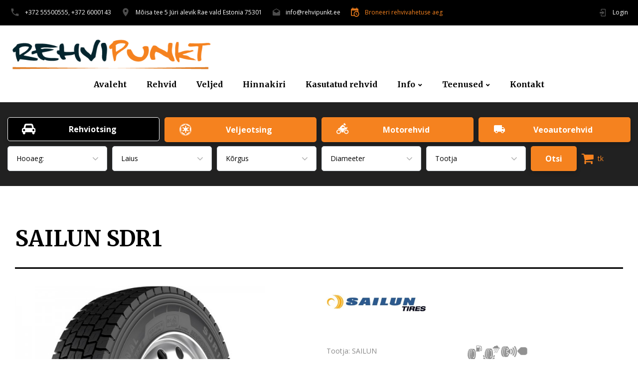

--- FILE ---
content_type: text/html; charset=UTF-8
request_url: https://rehvipunkt.ee/rehv/9668/
body_size: 6595
content:
<!DOCTYPE html>
<html class="wide wow-animation scrollTo" lang="et">
<head>
    <!-- Site Title-->
    <meta name="viewport" content="width=device-width, initial-scale=1">
    <title>Rehvi vaade</title>
    <meta name="description" content="">
    <meta name="keywords" content="">
    <link rel="icon" href="/images/RehviPunkt-icon.ico" type="image/x-icon">
    <!-- Stylesheets-->
    <link rel="stylesheet" type="text/css" href="//fonts.googleapis.com/css?family=Open+Sans:400,300italic,300,400italic,600,700%7CMerriweather:400,300,300italic,400italic,700,700italic">
    <link rel="stylesheet" href="/css/bootstrap.css">
    <link rel="stylesheet" href="/css/fonts.css">
    <link rel="stylesheet" href="/css/style.css">
    <style>.ie-panel{display: none;background: #212121;padding: 10px 0;box-shadow: 3px 3px 5px 0 rgba(0,0,0,.3);clear: both;text-align:center;position: relative;z-index: 1;} html.ie-10 .ie-panel, html.lt-ie-10 .ie-panel {display: block;}</style>
    <!-- jcms -->
    <link type="text/css" rel="stylesheet" href="/modules/jcms/jcms.css?v=1661069257" />
    <script type="text/javascript" src="/modules/jquery/jquery-1.10.2.min.js"></script>

</head>
<body>
<div class="ie-panel"><a href="http://windows.microsoft.com/en-US/internet-explorer/"><img src="/images/ie8-panel/warning_bar_0000_us.jpg" height="42" width="820" alt="You are using an outdated browser. For a faster, safer browsing experience, upgrade for free today."></a></div>

<!-- Page-->
<div class="page text-center">
    <!-- Page Header-->
    <header class="page-head header-panel-absolute ">
        <!-- RD Navbar Transparent-->
        <div class="rd-navbar-wrap">
            <nav class="rd-navbar rd-navbar-default" data-md-device-layout="rd-navbar-static" data-lg-device-layout="rd-navbar-static" data-xl-device-layout="rd-navbar-static" data-stick-up-offset="162" data-xl-stick-up-offset="162" data-lg-auto-height="true" data-auto-height="false" data-md-layout="rd-navbar-static" data-lg-layout="rd-navbar-static" data-lg-stick-up="true">
                <div class="rd-navbar-inner">
                    <!-- RD Navbar Panel-->
                    <div class="rd-navbar-panel">
                        <!-- RD Navbar Toggle-->
                        <button class="rd-navbar-toggle" data-rd-navbar-toggle=".rd-navbar, .rd-navbar-nav-wrap"><span></span></button>

                        <div class="basket-total-container header-cart-btn d-lg-none bg-transparent border-0" style="display:none" >
                        <a class="inset-left-10 d-inline-flex align-items-center" style="color: #090704;" href="/basket">
                            <span class="icon fa fa-shopping-cart" style="font-size: 26px;"></span>
                            <span class="basket-total-qty ml-2" style="margin-left: 0.2rem !important;"></span> tk                        </a>
                       </div>

                    <!--<h4 class="panel-title d-lg-none">REHVIPUNKT</h4> -->
                    <a class="panel-title d-lg-none" href="/">
                        <div class="unit align-items-sm-center unit-xl flex-column flex-xxl-row unit-spacing-custom">
                            <div class="unit-left"><img width='170'  src='/images/logo-170x172.png' alt=''/>
                            </div>
                        </div>
                    </a>
                    <!-- RD Navbar Right Side Toggle-->
                        <button class="rd-navbar-top-panel-toggle d-lg-none" data-rd-navbar-toggle=".rd-navbar-top-panel"><span></span></button>
                        <div class="rd-navbar-top-panel">
                            <div class="rd-navbar-top-panel-left-part">
                                <ul class="list-unstyled">
                                    <li>
                                        <div class="unit flex-row align-items-center unit-spacing-xs">
                                            <div class="unit-left"><span class="icon mdi mdi-phone text-middle"></span></div>
                                            <div class="unit-body"><a href="tel:+372 55500555">+372 55500555,</a> <a class="d-block d-lg-inline-block" href="tel:+372 6000143">+372 6000143</a>
                                            </div>
                                        </div>
                                    </li>
                                    <li>
                                        <div class="unit flex-row align-items-center unit-spacing-xs">
                                            <div class="unit-left"><span class="icon mdi mdi-map-marker text-middle"></span></div>
                                            <div class="unit-body"><a href="https://goo.gl/maps/JNGtBtidCmXonyGb7" target="_blank">Mõisa tee 5 Jüri alevik Rae vald Estonia 75301 </a></div>
                                        </div>
                                    </li>
                                    <li>
                                        <div class="unit flex-row align-items-center unit-spacing-xs">
                                            <div class="unit-left"><span class="icon mdi mdi-email-open text-middle"></span></div>
                                            <div class="unit-body"><a href="mailto:info@rehvipunkt.ee">info@rehvipunkt.ee</a></div>
                                        </div>
                                    </li>
                                    <li>
                                        <div class="unit flex-row align-items-center unit-spacing-xs">
                                            <div class="unit-left"><span style="color: #f5821f; opacity: .9;" class="icon mdi mdi-calendar-clock text-middle"></span></div>
                                            <div class="unit-body"><a style="color: #f5821f;" href="/broneering">Broneeri rehvivahetuse aeg</a></div>
                                        </div>
                                    </li>
                                </ul>
                            </div>
                            <div class="rd-navbar-top-panel-right-part">
                                <div class="rd-navbar-top-panel-left-part">
                                    <div class="unit flex-row align-items-center unit-spacing-xs">                                        <div class="unit-left"><span class="icon mdi mdi-login text-middle"></span></div>
                                        <div class="unit-body">                                                                                         <a href="/login">Login</a>
                                                                                    </div>
                                    </div>
                                </div>
                            </div>
                        </div>
                    </div>

                    <div class="rd-navbar-menu-wrap clearfix">
                        <!--Navbar Brand-->

                        <div class="rd-navbar-brand">
                            <a class="d-inline-block" href="/">
                            <div class="unit align-items-sm-center unit-xl flex-column flex-xxl-row unit-spacing-custom">
                                <div class="unit-left"><img width='170'  src='/images/logo-170x172.png' alt=''/>
                                </div>
                            </div>
                            </a>
                        </div>

                        <div class="rd-navbar-nav-wrap">
                            <div class="rd-navbar-mobile-scroll">
                                <div class="rd-navbar-mobile-header-wrap">
                                    <!--Navbar Brand Mobile-->
                                    <div class="rd-navbar-mobile-brand d-none"><a href="/"><img width='136' height='138' src="/images/logo-170x172.png" alt=''/></a></div>
                                </div>
                                <ul class="rd-navbar-nav">
                                                                                <li class=""><a href="/"> Avaleht</a></li>
                                                                                                                        <li class=""><a href="/rehvid"> Rehvid</a></li>
                                                                                                                        <li class=""><a href="/veljed"> Veljed</a></li>
                                                                                                                        <li class=""><a href="/hinnakiri"> Hinnakiri</a></li>
                                                                                                                        <li class=""><a href="/kasutatudrehvid"> Kasutatud rehvid</a></li>
                                                                                                                        <li class="">
                                                <a>Info</a>
                                                <ul class="rd-navbar-dropdown">
                                                                                                        <li class=""><a href="/tellimine">Kuidas tellida</a></li>
                                                                                                        <li class=""><a href="/ostutingimused">Ostutingimused</a></li>
                                                                                                        <li class=""><a href="/garantii">Garantii</a></li>
                                                                                                        <li class=""><a href="/ettevottest">Ettevõttest</a></li>
                                                                                                    </ul>
                                            </li>
                                                                                                                        <li class="">
                                                <a>Teenused</a>
                                                <ul class="rd-navbar-dropdown">
                                                                                                        <li class=""><a href="/rehvitood">Rehvitööd ja vahetus</a></li>
                                                                                                        <li class=""><a href="/hoiustamine">Rehvide hoiustamine</a></li>
                                                                                                    </ul>
                                            </li>
                                                                                                                        <li class=""><a href="/contact"> Kontakt</a></li>
                                                                                                                <li class="d-lg-none basket-total-container">
                                        <a href="/basket">Ostukorv (<span class="basket-total-qty"></span> tk)</a>
                                    </li>
                                </ul>
                            </div>
                        </div>
                        <!--RD Navbar shop-->

                    </div>
                </div>

    <section class="section bg-catskill section-lg product-search-container" style="background: #212121;">
    <div class="container" style="max-width: 1440px;">
        <div class="row-45 justify-content-sm-center justify-content-lg-start counters" >
            <div class="form-row d-none d-lg-flex">
                <div class="col-md-3 mb-2">
                    <a class="btn button-black btn-icon btn-icon-left" href="/rehvid" style="width:100%"><span class="icon icon-size-md fa fa-car"></span><span>Rehviotsing</span></a>
                </div>
                <div class="col-md-3 mb-2">
                    <a class="btn button-primary btn-icon btn-icon-left" href="/veljed" style="width:100%"><span class="icon icon-size-md fa fa-empire"></span><span>Veljeotsing</span></a>
                </div>
                <div class="col-md-3 mb-2">
                    <a class="btn button-primary btn-icon btn-icon-left" href="/motorehvid" style="width:100%"><span class="icon icon-size-md mdi mdi-motorbike"></span><span>Motorehvid</span></a>
                </div>
                <div class="col-md-3 mb-2">
                    <a class="btn button-primary btn-icon btn-icon-left" href="/veoautorehvid" style="width:100%"><span class="icon icon-size-md mdi mdi-truck"></span><span>Veoautorehvid</span></a>
                </div>
            </div>
            <form class="otsing" action="/rehvid/{laius}/{korgus}/{diameeter}/{tootja}">
                <div class="form-row search-form" id="otsing">
                    <div class="col-md mb-2 mb-md-0">
                        <select class="form-control" onchange="window.location = this.value;">
                            <option value="/rehvid">Hooaeg:</option>
                                                            <option value="/rehvid/suverehvid" >Suverehvid</option>
                                                            <option value="/rehvid/lamellrehvid" >Lamellrehvid</option>
                                                            <option value="/rehvid/naastrehvid" >Naastrehvid</option>
                                                            <option value="/rehvid/aastaringsed" >Aastaringsed</option>
                                                            <option value="/rehvid/racing" >Sportrehvid</option>
                                                    </select>
                        
                                            </div>
                    <div class="col-md mb-2 mb-md-0">
                        <div class="search-filter">
                            <select class="form-control select-filter auto-reload" name="laius" data-target="korgus" >
                                <option value="">Laius</option>
                                <option value="6.5">6.5</option><option value="7">7</option><option value="7.5">7.5</option><option value="10.5">10.5</option><option value="27">27</option><option value="30">30</option><option value="31">31</option><option value="32">32</option><option value="33">33</option><option value="35">35</option><option value="37">37</option><option value="38">38</option><option value="80">80</option><option value="80/">80/</option><option value="120">120</option><option value="125">125</option><option value="130">130</option><option value="135">135</option><option value="145">145</option><option value="150">150</option><option value="155">155</option><option value="160">160</option><option value="165">165</option><option value="170">170</option><option value="175">175</option><option value="180">180</option><option value="185">185</option><option value="190">190</option><option value="195">195</option><option value="205">205</option><option value="215">215</option><option value="225">225</option><option value="235">235</option><option value="236">236</option><option value="245">245</option><option value="255">255</option><option value="265">265</option><option value="275">275</option><option value="285">285</option><option value="295">295</option><option value="305">305</option><option value="315">315</option><option value="318">318</option><option value="325">325</option><option value="335">335</option>                            </select>
                        </div>
                    </div>
                    <div class="col-md mb-2 mb-md-0">
                        <div class="search-filter">
                            <select class="form-control select-filter auto-reload" name="korgus" data-target="diameeter" data-include="laius">
                                <option value="">Kõrgus</option>
                                <option value="-">-</option><option value="2.5">2.5</option><option value="2.75">2.75</option><option value="8.5">8.5</option><option value="9.5">9.5</option><option value="10.5">10.5</option><option value="11.5">11.5</option><option value="12.5">12.5</option><option value="13">13</option><option value="13.5">13.5</option><option value="25">25</option><option value="30">30</option><option value="35">35</option><option value="40">40</option><option value="45">45</option><option value="50">50</option><option value="55">55</option><option value="60">60</option><option value="65">65</option><option value="70">70</option><option value="75">75</option><option value="80">80</option><option value="82">82</option><option value="85">85</option><option value="90">90</option><option value="100">100</option><option value="640">640</option>                            </select>
                        </div>
                    </div>
                    <div class="col-md mb-2 mb-md-0">
                        <div class="search-filter">
                            <select class="form-control  select-filter auto-reload" name="diameeter" data-target="tootja" data-include="laius,korgus">
                                <option value="">Diameeter</option>
                                <option value="R14">R14</option><option value="10C">10C</option><option value="10">10</option><option value="12C">12C</option><option value="12">12</option><option value="13">13</option><option value="13C">13C</option><option value="14">14</option><option value="14C">14C</option><option value="15C">15C</option><option value="15">15</option><option value="16C">16C</option><option value="16">16</option><option value="17C">17C</option><option value="17">17</option><option value="18">18</option><option value="18C">18C</option><option value="19">19</option><option value="20">20</option><option value="21">21</option><option value="22">22</option><option value="23">23</option><option value="24">24</option><option value="26">26</option>                            </select>
                        </div>
                    </div>
                    <div class="col-md mb-2 mb-md-0">
                        <div class="search-filter">
                            <select class="form-control select-filter auto-reload" name="tootja">
                                <option value="">Tootja</option>
                                <option value="98">ACCELERA</option><option value="105">ANTARES</option><option value="110">APTANY</option><option value="4">ATTURO</option><option value="122">BARUM</option><option value="5">BF GOODRICH</option><option value="6">BLACKLION</option><option value="7">BRIDGESTONE</option><option value="8">COMFORSER</option><option value="96">CONTINENTAL</option><option value="97">COOPER</option><option value="140">DAYTON</option><option value="9">DIAMOND BACK</option><option value="143">DIAMONDBACK</option><option value="3">DOUBLESTAR</option><option value="10">DUNLOP</option><option value="11">DYNAMO</option><option value="150">ECOVISION</option><option value="356">EXTREME</option><option value="12">FALKEN</option><option value="14">FEDERAL</option><option value="15">FIREMAX</option><option value="91">FORTUNA</option><option value="160">GENERAL</option><option value="162">GISLAVED</option><option value="18">GITI</option><option value="19">GOODRIDE</option><option value="20">GOODYEAR</option><option value="29">GREENMAX</option><option value="165">GREENMAX</option><option value="168">GRENLANDER</option><option value="21">GRIPMAX</option><option value="22">GT RADIAL</option><option value="1">HANKOOK</option><option value="25">IMPERIAL</option><option value="27">INSA TURBO</option><option value="33">KINFOREST</option><option value="35">KLEBER</option><option value="36">KORMORAN</option><option value="182">KUMHO</option><option value="394">Kustone</option><option value="37">LASSA</option><option value="185">LAUFENN</option><option value="86">LEAO</option><option value="38">LINGLONG</option><option value="188">MABOR</option><option value="40">MALATESTA</option><option value="191">MARSHAL</option><option value="93">MATADOR</option><option value="371">Maxen</option><option value="195">MAXTREK</option><option value="41">MAXXIS</option><option value="42">MICHELIN</option><option value="44">NANKANG</option><option value="45">NEXEN</option><option value="94">NOKIAN</option><option value="46">NORRSKEN</option><option value="209">ORIUM</option><option value="210">OVATION</option><option value="47">PIRELLI</option><option value="48">POWERTRAC</option><option value="222">RIKEN</option><option value="49">ROADCRUZA</option><option value="88">ROADMARCH</option><option value="50">ROTALLA</option><option value="89">ROVELO</option><option value="52">SAILUN</option><option value="234">SAVA</option><option value="243">STARMAXX</option><option value="245">SUNFULL</option><option value="53">SUNNY</option><option value="247">SUNWIDE</option><option value="251">TAURUS</option><option value="54">TIGAR</option><option value="90">TOURADOR</option><option value="257">TOYO</option><option value="55">TRACMAX</option><option value="56">TRI-ACE</option><option value="57">TRIANGLE</option><option value="259">TRISTAR</option><option value="262">UNIROYAL</option><option value="264">VIATTI</option><option value="266">VITOUR</option><option value="58">VREDESTEIN</option><option value="59">WESTLAKE</option><option value="60">WINDFORCE</option><option value="61">WINRUN</option><option value="63">YOKOHAMA</option><option value="276">ZESTINO</option><option value="369">ZMAX</option>                            </select>
                        </div>
                    </div>
                    <div class="col-md mb-2 mb-md-0">
                        <div class="d-flex align-items-center">
                            <div class="search-filter search-submit">
                                <button class="btn button-primary otsi" type="submit" id="searchBtn">Otsi</button>
                            </div>
                            <div class="basket-total-container d-none d-lg-block" style="display:none" >
                                <a class="inset-left-10 d-inline-flex align-items-center" style="color: #f5821f;" href="/basket">
                                    <span class="icon fa fa-shopping-cart" style="font-size: 26px;"></span>
                                    <span class="basket-total-qty ml-2"></span> tk                                </a>
                            </div>
                        </div>
                    </div>
                </div>
            </form>
        </div>
    </div>
</section>

                
            </nav>

        </div>
    </header>
   <section class="section section-md bg-default">
    <div class="container" style="text-align:left;max-width: 1440px;"><style>
.img_db {
background: url(/images/labeling/icon-blank.png) center center no-repeat;
width: 22px;
padding-top: 3px;
padding-right: 22px;
color: #FFF;
font-size: 10px;
font-weight: bold;
}
</style>
<div class="container">
    <h2 class="font-weight-bold"> SAILUN SDR1  </h2>
    <hr class="divider bg-madison divider-md-0">
    <div class="row justify-content-sm-center">
       <div class="col-md-6 text-xl-left">
        <!-- Slick Carousel-->
            <div class="slick-slider carousel-parent" data-arrows="false" data-loop="false" data-dots="false" data-swipe="false" data-items="1" data-child="#child-carousel" data-for="#child-carousel">
                <div class="item"><img class="img-responsive d-inline-block" src="/files/1386/l_rehvipunkt" alt="" width="502" ></div>
            </div>
      </div>
       <div class="col-md-6 text-md-left offset-top-60 offset-sm-top-0">
            <div class="offset-top-0">
                <ul class="list-inline rating d-inline-block">
                    <li><div class="item"><img class="img-responsive d-inline-block" src="/files/800/" alt=""  width="200"></div></li>
                </ul>
            </div>
            <p></p>
            <div class="row">
               <div class="col-6">
                   <div class="offset-top-20">
                    <div> Tootja: SAILUN</div>
                    <div> Mudel: SDR1</div>
                    <div> Laius: </div>
                    <div> Kõrgus: </div>
                    <div> Diameeter: </div>
                    <div> Koormusindeks: </div>
                    <div> Kiirusindeks: </div>
                    <div> Rehvitüüp: 
                                                                 
                                          
                         
                                                     
                     </div>   
                                    </div>
                </div>
               <div class="col-6">
                   
                    <div class="offset-top-20">
                        <div class="row">
                             <div>
                                <div class="row" style="padding-right: 32px;">
                                    <div>
                                        <img src="/images/labeling/icon1.png">
                                    </div>
                                    <div>
                                                                                                                                                                                                                                                                                                                            </div>
                                </div>
                            </div>
                             <div >
                                <div class="row" style="padding-right: 32px;">
                                    <div>
                                       <img src="/images/labeling/icon2.png">
                                    </div>
                                    <div >
                                                                                                                                                                                                                                                                                                                            </div>
                                </div>
                            </div>
                             <div >
                                <div class="row" style="padding-right: 32px;">
                                    <div >
                                        <img src="/images/labeling/icon3.png">
                                    </div>
                                    <div class="img_db" align="right" style="padding-right: 5px;" >
                                                                            </div>
                                </div>
                            </div>
                        </div>
                        <div style="padding-right: 32px;">315702251410790050TD0H0</div>                                                                                                                                                                                                                                                                    </div>
                    
               </div>
            </div>
                     <div class="offset-top-20  basket-item">
            <div class="row">
                <div class="col-3">
                    <span style="color: #555252; font-weight: bold; font-size: 22px;">
                       Hind: 327€
                    </span>

                </div>
                <div class="col-3">
                    <ul class="list-inline">
                        <li class="text-middle">
                            <div class="stepper-type-2">
                                <input class="form-input" type="number" name="quantity" data-zeros="true" value="4" min="1" max="32">
                            </div>
                        </li>
                    </ul>
                </div>
                <div class="col-4">
                    <input type="hidden" name="product_id" value="9668">
                    <input type="hidden" name="notes" value="   ">
                    <button type="submit" class="btn button-primary btn-icon btn-icon-left basket-add" ><span class="icon fa fa-shopping-cart"></span><span>Lisa ostukorvi</span></button>
                    <div class="d-flex justify-content-center">
                                <div class="basket-msg mt-2 text-success" style="display: none;"></div>
                                <div class="basket-err mt-2 text-danger" style="display: none;"></div>
                            </div>
                </div>
            </div>
        </div>
                    </div>
    </div>
    <hr class="divider bg-madison divider-md-0">
</div>
<div style="color:#ffffff">
            <p>32 tk. - LAT (Tarne 1-3 tööpäeva)</p>
    </div>
</section>
</div>
<!-- Footer Classic-->
<footer class="page-footer" >
    <div class="container container-wide" style="max-width: 1440px;">
        <div class="row" style="margin-top: 45px;">
            <div class="col-md-12 col-lg-3 d-none d-lg-block" style="font-size: 14px;">
                <a class="d-inline-block" href="/ettevottest"><img width='170' height='172' src='/images/logo-170x172.png' alt=''/></a>
                <p class="clamp brand-slogan text-gray font-italic font-accent">
                    Rehvipunkt OÜ on asutatud 2007 aastal. Oleme sellest ajast pakkunud kvaliteetset rehvivahetuse teenust. Meie moto ei ole kunagi olnud teenindada võimalikult palju kliente vaid pakkuda kvaliteetset teenust nii paljudele kui see võimalik on ilma et peaksime kvaliteedis tegema järeleandmisi. Töid teostatakse Saksa päritolu rehvivahetuse seadmetega, mis tagavad kiire ja professionaalse tulemuse. Oleme ka avanud oma E-poe, kust on võimalik valida just Teile meelepärased tooted. Sobivad kaubad on võimalik tellida endale koju või töökohta kulleriga või siis tulla ise järgi meie töökotta.                </p>
                <div class="mt-2">
                    <a style="color: #f5821f;" href="/ettevottest">Vaata lähemalt</a>
                </div>
            </div>
            <div class="col-md-12 col-lg-3" style=" font-size: 12px;">
                <h6 class="font-weight-bold">Kontakt</h6>
                <div class="text-subline"></div>
                <div class="offset-top-30">
                    <ul class="list-unstyled contact-info list">
                        <li>
                            <div class="unit flex-row align-items-center unit-spacing-xs">
                                <div class="unit-left"><span class="icon mdi mdi-phone text-middle icon-xs text-madison"></span></div>
                                <div class="unit-body"><a class="text-dark" href="tel:+372 55500555">+372 55500555,</a> <a class="d-block d-lg-inline-block text-dark" href="tel:+372 6000143">+372 6000143</a></div>
                            </div>
                        </li>
                        <li class="offset-top-15">
                            <div class="unit flex-row align-items-center unit-spacing-xs">
                                <div class="unit-left"><span class="icon mdi mdi-map-marker text-middle icon-xs text-madison"></span></div>
                                <div class="unit-body text-left"><a class="text-dark" href="https://goo.gl/maps/CZiUTgpZb9KBtgsv8">Mõisa tee 5 Jüri alevik Rae vald Estonia 75301</a></div>
                            </div>
                        </li>
                        <li class="offset-top-15">
                            <div class="unit flex-row align-items-center unit-spacing-xs">
                                <div class="unit-left"><span class="icon mdi mdi-email-open text-middle icon-xs text-madison"></span></div>
                                <div class="unit-body"><a href="mailto:info@rehvipunkt.ee">info@rehvipunkt.ee</a></div>
                            </div>
                        </li>
                    </ul>
                </div>
            </div>
            <div class="col-md-12 col-lg-6 d-none d-lg-block">
                <div class="row">
                    <div style="padding: 5px"><a href="https://www.lhv.ee" target="_blank">
                        <img src="/images/lhv.png" alt="LHV PANK" border="0"></a>
                    </div>
                    <div style="padding: 5px"><a href="https://www.swedbank.ee" target="_blank">
                        <img src="/images/swedbank.png" alt="SWEDBANK" width="93" height="31" border="0"></a>
                    </div>
                    <div style="padding: 5px"><a href="http://www.seb.ee/" target="_blank">
                        <img src="/images/seb.png" alt="SEB PANK" width="93" height="31" border="0"></a>
                    </div>
                    <div style="padding: 5px"><a href="https://www.cooppank.ee" target="_blank">
                        <img src="/images/coop_all.png" alt="Coop Pank PANK" width="93" height="31" border="0"></a>
                    </div>
                    <div style="padding: 5px"><a href="http://www.luminor.ee/" target="_blank">
                        <img src="/images/luminor.png" alt="Luminor" width="93" height="31" border="0"></a>
                    </div>
                    <div style="padding: 5px"><a href="https://www.citadele.ee/" target="_blank">
                        <img src="/images/citadele.png" alt="AS Citadele banka" width="93" height="31" border="0"></a>
                    </div>
                    <div style="padding: 5px"><a href="https://every-pay.com/et/" target="_blank">
                        <img src="/images/mastercar.png" alt="VISA MASTERCARD MAESTRO" border="0"></a>
                    </div>
                    <div style="padding: 5px"><a href="https://every-pay.com/et/" target="_blank">
                        <img src="/images/visa.png" alt="VISA MASTERCARD MAESTRO" border="0"></a>
                    </div>
                    <div style="padding: 5px"><a href="https://every-pay.com/et/" target="_blank">
                        <img src="/images/maestro.png" alt="VISA MASTERCARD MAESTRO" border="0"></a>
                    </div>
                    <div style="padding: 5px"><a href="https://every-pay.com/et/" target="_blank">
                        <img src="/images/everypay.png" alt="VISA MASTERCARD MAESTRO" border="0"></a>
                    </div>
                    <div style="padding: 5px"><a href="http://www.liisi.ee/" target="_blank">
                        <img src="/images/liisi.png" alt="LIISI" border="0"></a>
                    </div>
                    <div style="padding: 5px"><a href="https://www.holmbank.ee/et" target="_blank">
                        <img src="/images/holm.png" alt="Holm" border="0"></a>
                    </div>
                    <div style="padding: 5px"><a href="http://www.logistics.dbschenker.ee/log-ee-ee/start/" target="_blank">
                        <img src="/images/all_logod/Schenker.png" alt="Schenker" border="0"></a>
                    </div>
                    <div style="padding: 5px"><a href="http://rehviringlus.ee/" target="_blank">
                        <img src="/images/all_logod/rehviringlus.png" alt="REHVIRINGLUS" width="107" height="31" border="0"></a>
                    </div>
                    <div style="padding: 5px"><a href="https://venipak.ee/" target="_blank">
                        <img src="/images/Venipak.png" alt="Venipakk" width="129" height="31" border="0"></a>
                    </div>
                    <div style="padding: 5px"><a href="https://kuller.ee/" target="_blank">
                        <img src="/images/Jetexpress.png" alt="Jet Express" width="129" height="31" border="0"></a>
                    </div>
                </div>
            </div>
        </div>
    </div>
</footer>
<div class="bg-madison context-dark" style="margin-top: 25px;">
    <div class="container text-lg-left section-5">
        <p class="rights mb-0"><span>&copy;&nbsp;</span><span class="copyright-year"></span><span>.&nbsp;</span><span> All Rights Reserved </span><span>.&nbsp;</span><a href="/"> Rehvipunkt OÜ </a></p>
    </div>
</div>
</div>
<!-- Global Mailform Output-->
<div class="snackbars" id="form-output-global"></div>
<!-- Java script-->
<script src="/js/core.min.js"></script>
<script src="/js/clamp.min.js"></script>
<script src="/js/script.js"></script>

<script type="text/javascript" src="/modules/jquery-ui-1.11.0/jquery-ui.min.js"></script>
<script src="/js/otsing.js"></script>
<script type="text/javascript" src="/modules/jcms/jcms.js"></script>
<script type="text/javascript" src="/modules/jcms/basket.js"></script>
<script>
</script>
</body>
</html>


--- FILE ---
content_type: text/css
request_url: https://rehvipunkt.ee/css/style.css
body_size: 60370
content:
@charset "UTF-8";
/**
 * [Table of contents]
 *   1 Base
 *     1.1 Reset Styles
 *   2 Utilities
 *     2.1 Row spacing
 *   3 Components
 *     3.1 Images
 *     3.2 Links
 *     3.3 Forms
 *     3.4 Tables custom
 *   4 Plugins
 *     4.1 Lightgallery
 *     4.2 Material Parallax
 *     4.3 Isotope
 *     4.4 Google Map
 *     4.5 Nav custom
 *     4.6 Panel custom
 *     4.7 Preloader
 */
/** @group Base */
/** @section Reset Styles*/
a:focus,
button:focus {
	outline: none !important;
}

button::-moz-focus-inner {
	border: 0;
}

*:focus {
	outline: none;
}

blockquote {
	padding: 0;
	margin: 0;
}

input,
button,
select,
textarea {
	outline: none;
}

label {
	margin-bottom: 0;
}

p {
	margin: 0;
}

ul,
ol {
	list-style: none;
	padding: 0;
	margin: 0;
}

ul li,
ol li {
	display: block;
}

dl {
	margin: 0;
}

dt,
dd {
	line-height: inherit;
}

dt {
	font-weight: inherit;
}

dd {
	margin-bottom: 0;
}

cite {
	font-style: normal;
}

form {
	margin-bottom: 0;
}

blockquote {
	padding-left: 0;
	border-left: 0;
}

address {
	margin-top: 0;
	margin-bottom: 0;
}

figure {
	margin-bottom: 0;
}

html p a:hover {
	text-decoration: none;
}

.context-light .form-input-impressed {
	background: rgba(255, 255, 255, 0.6);
}

.context-light .form-input-impressed, .context-light .form-input-impressed:focus {
	box-shadow: none;
}

.context-light .form-label.focus {
	color: #434345;
}

.context-light .quote-outboxed .quote-body {
	box-shadow: 0 4px 8px 0 rgba(0, 0, 0, 0.18);
	background: #fff;
}

.context-light .quote-outboxed .quote-body:before {
	color: #f6f7f8;
}

.context-light .quote-outboxed .quote-body:after {
	border-color: #fff transparent transparent transparent;
}

html .context-dark, html .swiper-slide-caption, html .navbar-inverse, html .context-dark .btn-link, html .swiper-slide-caption .btn-link, html .navbar-inverse .btn-link, html .context-dark .form-label, html .swiper-slide-caption .form-label, html .navbar-inverse .form-label, html .context-dark .form-label-outside.focus, html .swiper-slide-caption .form-label-outside.focus, html .navbar-inverse .form-label-outside.focus,
html .context-dark h1,
html .swiper-slide-caption h1,
html .navbar-inverse h1, html .context-dark .h1, html .swiper-slide-caption .h1, html .navbar-inverse .h1, html .context-dark h2, html .swiper-slide-caption h2, html .navbar-inverse h2, html .context-dark .h2, html .swiper-slide-caption .h2, html .navbar-inverse .h2, html .context-dark h3, html .swiper-slide-caption h3, html .navbar-inverse h3, html .context-dark .h3, html .swiper-slide-caption .h3, html .navbar-inverse .h3, html .context-dark h4, html .swiper-slide-caption h4, html .navbar-inverse h4, html .context-dark .h4, html .swiper-slide-caption .h4, html .navbar-inverse .h4, html .context-dark h5, html .swiper-slide-caption h5, html .navbar-inverse h5, html .context-dark .h5, html .swiper-slide-caption .h5, html .navbar-inverse .h5, html .context-dark h6, html .swiper-slide-caption h6, html .navbar-inverse h6, html .context-dark .h6, html .swiper-slide-caption .h6, html .navbar-inverse .h6 {
	color: #fff;
}

html .context-dark p a, html .swiper-slide-caption p a, html .navbar-inverse p a,
html .context-dark .p a,
html .swiper-slide-caption .p a,
html .navbar-inverse .p a,
html .context-dark .list a,
html .swiper-slide-caption .list a,
html .navbar-inverse .list a {
	color: #fff;
}

html .context-dark p a:hover, html .swiper-slide-caption p a:hover, html .navbar-inverse p a:hover,
html .context-dark .p a:hover,
html .swiper-slide-caption .p a:hover,
html .navbar-inverse .p a:hover,
html .context-dark .list a:hover,
html .swiper-slide-caption .list a:hover,
html .navbar-inverse .list a:hover {
	color: #fff;
	text-decoration: underline;
}

html .context-dark .form-label.auto-fill, html .swiper-slide-caption .form-label.auto-fill, html .navbar-inverse .form-label.auto-fill {
	color: #212121;
}

html .context-dark .divider, html .swiper-slide-caption .divider, html .navbar-inverse .divider {
	background: #fff;
}

html .context-dark .countdown-custom .countdown-amount, html .swiper-slide-caption .countdown-custom .countdown-amount, html .navbar-inverse .countdown-custom .countdown-amount, html .context-dark .countdown-custom .countdown-period, html .swiper-slide-caption .countdown-custom .countdown-period, html .navbar-inverse .countdown-custom .countdown-period {
	color: #fff;
}

html .context-dark .quote-classic-boxed q, html .swiper-slide-caption .quote-classic-boxed q, html .navbar-inverse .quote-classic-boxed q, html .context-dark .quote-classic-boxed cite, html .swiper-slide-caption .quote-classic-boxed cite, html .navbar-inverse .quote-classic-boxed cite {
	color: #fff;
}

html .context-dark .quote-classic-boxed .text-dark, html .swiper-slide-caption .quote-classic-boxed .text-dark, html .navbar-inverse .quote-classic-boxed .text-dark {
	color: #e5e5e5;
}

html .context-dark .quote-classic-boxed .quote-body:before, html .swiper-slide-caption .quote-classic-boxed .quote-body:before, html .navbar-inverse .quote-classic-boxed .quote-body:before {
	color: rgba(255, 255, 255, 0.2);
}

html .context-dark .text-black, html .swiper-slide-caption .text-black, html .navbar-inverse .text-black {
	color: #fff;
}

html .context-dark .form-wrap > .form-input, html .swiper-slide-caption .form-wrap > .form-input, html .navbar-inverse .form-wrap > .form-input {
	color: #fff;
}

html .context-dark .form-wrap > .form-input::-webkit-input-placeholder, html .swiper-slide-caption .form-wrap > .form-input::-webkit-input-placeholder, html .navbar-inverse .form-wrap > .form-input::-webkit-input-placeholder {
	color: #fff;
}

html .context-dark .form-wrap > .form-input::-moz-placeholder, html .swiper-slide-caption .form-wrap > .form-input::-moz-placeholder, html .navbar-inverse .form-wrap > .form-input::-moz-placeholder {
	color: #fff;
}

html .context-dark .form-wrap > .form-input:-ms-input-placeholder, html .swiper-slide-caption .form-wrap > .form-input:-ms-input-placeholder, html .navbar-inverse .form-wrap > .form-input:-ms-input-placeholder {
	color: #fff;
}

html .context-dark .form-wrap > .form-input:-moz-placeholder, html .swiper-slide-caption .form-wrap > .form-input:-moz-placeholder, html .navbar-inverse .form-wrap > .form-input:-moz-placeholder {
	color: #fff;
}

html .context-dark .button-default, html .swiper-slide-caption .button-default, html .navbar-inverse .button-default, html .context-dark .button-default:focus, html .swiper-slide-caption .button-default:focus, html .navbar-inverse .button-default:focus {
	color: #fff;
	background-color: transparent;
	border-color: #fff;
}

html .context-dark .button-default:hover, html .swiper-slide-caption .button-default:hover, html .navbar-inverse .button-default:hover, html .context-dark .button-default:active, html .swiper-slide-caption .button-default:active, html .navbar-inverse .button-default:active, html .context-dark .button-default.active, html .swiper-slide-caption .button-default.active, html .navbar-inverse .button-default.active {
	color: #434345;
	background-color: #fff;
	border-color: #fff;
}

html .context-dark .button-default.button-ujarak::before, html .swiper-slide-caption .button-default.button-ujarak::before, html .navbar-inverse .button-default.button-ujarak::before {
	background: #fff;
}

html .context-dark .button-primary, html .swiper-slide-caption .button-primary, html .navbar-inverse .button-primary, html .context-dark .button-primary:focus, html .swiper-slide-caption .button-primary:focus, html .navbar-inverse .button-primary:focus {
	color: #fff;
	background-color: #f5821f;
	border-color: #f5821f;
}

html .context-dark .button-primary:hover, html .swiper-slide-caption .button-primary:hover, html .navbar-inverse .button-primary:hover, html .context-dark .button-primary:active, html .swiper-slide-caption .button-primary:active, html .navbar-inverse .button-primary:active, html .context-dark .button-primary.active, html .swiper-slide-caption .button-primary.active, html .navbar-inverse .button-primary.active {
	color: #f5821f;
	background-color: #fff;
	border-color: #fff;
}

html .context-dark .button-primary.button-ujarak::before, html .swiper-slide-caption .button-primary.button-ujarak::before, html .navbar-inverse .button-primary.button-ujarak::before {
	background: #fff;
}

html .context-dark .owl-carousel .owl-prev, html .swiper-slide-caption .owl-carousel .owl-prev, html .navbar-inverse .owl-carousel .owl-prev,
html .context-dark .owl-carousel .owl-next,
html .swiper-slide-caption .owl-carousel .owl-next,
html .navbar-inverse .owl-carousel .owl-next {
	border-color: #fff;
	color: #fff;
}

html .context-dark .owl-carousel .owl-dot, html .swiper-slide-caption .owl-carousel .owl-dot, html .navbar-inverse .owl-carousel .owl-dot {
	background: #fff;
}

html .context-dark .owl-carousel .owl-dot.active, html .swiper-slide-caption .owl-carousel .owl-dot.active, html .navbar-inverse .owl-carousel .owl-dot.active {
	background: #f5821f;
}

html .context-dark .counter-type-1 .divider, html .swiper-slide-caption .counter-type-1 .divider, html .navbar-inverse .counter-type-1 .divider {
	background: #fff;
}

html .context-dark .form-input-impressed, html .swiper-slide-caption .form-input-impressed, html .navbar-inverse .form-input-impressed {
	background: #000;
}

html .context-dark .contact-info dl dd a, html .swiper-slide-caption .contact-info dl dd a, html .navbar-inverse .contact-info dl dd a {
	color: #fff;
}

html .context-dark .contact-info dl dd a:hover, html .swiper-slide-caption .contact-info dl dd a:hover, html .navbar-inverse .contact-info dl dd a:hover {
	color: #f5821f;
}

html .context-dark .thumbnail-classic-caption, html .swiper-slide-caption .thumbnail-classic-caption, html .navbar-inverse .thumbnail-classic-caption {
	color: #434345;
}

html .context-dark .thumbnail-classic-title, html .swiper-slide-caption .thumbnail-classic-title, html .navbar-inverse .thumbnail-classic-title {
	color: #434345;
}

html .context-dark .has-error .form-validation, html .swiper-slide-caption .has-error .form-validation, html .navbar-inverse .has-error .form-validation {
	color: #fbb096;
}

@media (min-width: 768px) {
	html .context-dark .form-label-outside.auto-fill, html .swiper-slide-caption .form-label-outside.auto-fill, html .navbar-inverse .form-label-outside.auto-fill {
		color: #fff;
	}
}

html .context-dark .progress-linear .progress-header .progress-value, html .swiper-slide-caption .progress-linear .progress-header .progress-value, html .navbar-inverse .progress-linear .progress-header .progress-value {
	color: #fff;
}

.bg-black .form-input-impressed {
	background: black;
}

html .page .inset-left-0 {
	padding-left: 0;
}

html .page .inset-left-10 {
	padding-left: 10px;
}

html .page .inset-left-15 {
	padding-left: 15px;
}

html .page .inset-left-20 {
	padding-left: 20px;
}

html .page .inset-left-25 {
	padding-left: 25px;
}

html .page .inset-left-30 {
	padding-left: 30px;
}

html .page .inset-left-38 {
	padding-left: 38px;
}

html .page .inset-left-50 {
	padding-left: 50px;
}

html .page .inset-left-60 {
	padding-left: 60px;
}

html .page .inset-left-70 {
	padding-left: 70px;
}

html .page .inset-left-100 {
	padding-left: 100px;
}

html .page .inset-left-110 {
	padding-left: 110px;
}

@media (min-width: 480px) {
	html .page .inset-sm-left-0 {
		padding-left: 0;
	}
	html .page .inset-sm-left-10 {
		padding-left: 10px;
	}
	html .page .inset-sm-left-15 {
		padding-left: 15px;
	}
	html .page .inset-sm-left-20 {
		padding-left: 20px;
	}
	html .page .inset-sm-left-25 {
		padding-left: 25px;
	}
	html .page .inset-sm-left-30 {
		padding-left: 30px;
	}
	html .page .inset-sm-left-38 {
		padding-left: 38px;
	}
	html .page .inset-sm-left-50 {
		padding-left: 50px;
	}
	html .page .inset-sm-left-60 {
		padding-left: 60px;
	}
	html .page .inset-sm-left-70 {
		padding-left: 70px;
	}
	html .page .inset-sm-left-100 {
		padding-left: 100px;
	}
	html .page .inset-sm-left-110 {
		padding-left: 110px;
	}
}

@media (min-width: 768px) {
	html .page .inset-md-left-0 {
		padding-left: 0;
	}
	html .page .inset-md-left-10 {
		padding-left: 10px;
	}
	html .page .inset-md-left-15 {
		padding-left: 15px;
	}
	html .page .inset-md-left-20 {
		padding-left: 20px;
	}
	html .page .inset-md-left-25 {
		padding-left: 25px;
	}
	html .page .inset-md-left-30 {
		padding-left: 30px;
	}
	html .page .inset-md-left-38 {
		padding-left: 38px;
	}
	html .page .inset-md-left-50 {
		padding-left: 50px;
	}
	html .page .inset-md-left-60 {
		padding-left: 60px;
	}
	html .page .inset-md-left-70 {
		padding-left: 70px;
	}
	html .page .inset-md-left-100 {
		padding-left: 100px;
	}
	html .page .inset-md-left-110 {
		padding-left: 110px;
	}
}

@media (min-width: 992px) {
	html .page .inset-lg-left-0 {
		padding-left: 0;
	}
	html .page .inset-lg-left-10 {
		padding-left: 10px;
	}
	html .page .inset-lg-left-15 {
		padding-left: 15px;
	}
	html .page .inset-lg-left-20 {
		padding-left: 20px;
	}
	html .page .inset-lg-left-25 {
		padding-left: 25px;
	}
	html .page .inset-lg-left-30 {
		padding-left: 30px;
	}
	html .page .inset-lg-left-38 {
		padding-left: 38px;
	}
	html .page .inset-lg-left-50 {
		padding-left: 50px;
	}
	html .page .inset-lg-left-60 {
		padding-left: 60px;
	}
	html .page .inset-lg-left-70 {
		padding-left: 70px;
	}
	html .page .inset-lg-left-100 {
		padding-left: 100px;
	}
	html .page .inset-lg-left-110 {
		padding-left: 110px;
	}
}

@media (min-width: 1200px) {
	html .page .inset-xl-left-0 {
		padding-left: 0;
	}
	html .page .inset-xl-left-10 {
		padding-left: 10px;
	}
	html .page .inset-xl-left-15 {
		padding-left: 15px;
	}
	html .page .inset-xl-left-20 {
		padding-left: 20px;
	}
	html .page .inset-xl-left-25 {
		padding-left: 25px;
	}
	html .page .inset-xl-left-30 {
		padding-left: 30px;
	}
	html .page .inset-xl-left-38 {
		padding-left: 38px;
	}
	html .page .inset-xl-left-50 {
		padding-left: 50px;
	}
	html .page .inset-xl-left-60 {
		padding-left: 60px;
	}
	html .page .inset-xl-left-70 {
		padding-left: 70px;
	}
	html .page .inset-xl-left-100 {
		padding-left: 100px;
	}
	html .page .inset-xl-left-110 {
		padding-left: 110px;
	}
}

@media (min-width: 1800px) {
	html .page .inset-xxl-left-0 {
		padding-left: 0;
	}
	html .page .inset-xxl-left-10 {
		padding-left: 10px;
	}
	html .page .inset-xxl-left-15 {
		padding-left: 15px;
	}
	html .page .inset-xxl-left-20 {
		padding-left: 20px;
	}
	html .page .inset-xxl-left-25 {
		padding-left: 25px;
	}
	html .page .inset-xxl-left-30 {
		padding-left: 30px;
	}
	html .page .inset-xxl-left-38 {
		padding-left: 38px;
	}
	html .page .inset-xxl-left-50 {
		padding-left: 50px;
	}
	html .page .inset-xxl-left-60 {
		padding-left: 60px;
	}
	html .page .inset-xxl-left-70 {
		padding-left: 70px;
	}
	html .page .inset-xxl-left-100 {
		padding-left: 100px;
	}
	html .page .inset-xxl-left-110 {
		padding-left: 110px;
	}
}

html .page .inset-right-0 {
	padding-right: 0;
}

html .page .inset-right-10 {
	padding-right: 10px;
}

html .page .inset-right-15 {
	padding-right: 15px;
}

html .page .inset-right-20 {
	padding-right: 20px;
}

html .page .inset-right-25 {
	padding-right: 25px;
}

html .page .inset-right-30 {
	padding-right: 30px;
}

html .page .inset-right-38 {
	padding-right: 38px;
}

html .page .inset-right-50 {
	padding-right: 50px;
}

html .page .inset-right-60 {
	padding-right: 60px;
}

html .page .inset-right-70 {
	padding-right: 70px;
}

html .page .inset-right-100 {
	padding-right: 100px;
}

html .page .inset-right-110 {
	padding-right: 110px;
}

@media (min-width: 480px) {
	html .page .inset-sm-right-0 {
		padding-right: 0;
	}
	html .page .inset-sm-right-10 {
		padding-right: 10px;
	}
	html .page .inset-sm-right-15 {
		padding-right: 15px;
	}
	html .page .inset-sm-right-20 {
		padding-right: 20px;
	}
	html .page .inset-sm-right-25 {
		padding-right: 25px;
	}
	html .page .inset-sm-right-30 {
		padding-right: 30px;
	}
	html .page .inset-sm-right-38 {
		padding-right: 38px;
	}
	html .page .inset-sm-right-50 {
		padding-right: 50px;
	}
	html .page .inset-sm-right-60 {
		padding-right: 60px;
	}
	html .page .inset-sm-right-70 {
		padding-right: 70px;
	}
	html .page .inset-sm-right-100 {
		padding-right: 100px;
	}
	html .page .inset-sm-right-110 {
		padding-right: 110px;
	}
}

@media (min-width: 768px) {
	html .page .inset-md-right-0 {
		padding-right: 0;
	}
	html .page .inset-md-right-10 {
		padding-right: 10px;
	}
	html .page .inset-md-right-15 {
		padding-right: 15px;
	}
	html .page .inset-md-right-20 {
		padding-right: 20px;
	}
	html .page .inset-md-right-25 {
		padding-right: 25px;
	}
	html .page .inset-md-right-30 {
		padding-right: 30px;
	}
	html .page .inset-md-right-38 {
		padding-right: 38px;
	}
	html .page .inset-md-right-50 {
		padding-right: 50px;
	}
	html .page .inset-md-right-60 {
		padding-right: 60px;
	}
	html .page .inset-md-right-70 {
		padding-right: 70px;
	}
	html .page .inset-md-right-100 {
		padding-right: 100px;
	}
	html .page .inset-md-right-110 {
		padding-right: 110px;
	}
}

@media (min-width: 992px) {
	html .page .inset-lg-right-0 {
		padding-right: 0;
	}
	html .page .inset-lg-right-10 {
		padding-right: 10px;
	}
	html .page .inset-lg-right-15 {
		padding-right: 15px;
	}
	html .page .inset-lg-right-20 {
		padding-right: 20px;
	}
	html .page .inset-lg-right-25 {
		padding-right: 25px;
	}
	html .page .inset-lg-right-30 {
		padding-right: 30px;
	}
	html .page .inset-lg-right-38 {
		padding-right: 38px;
	}
	html .page .inset-lg-right-50 {
		padding-right: 50px;
	}
	html .page .inset-lg-right-60 {
		padding-right: 60px;
	}
	html .page .inset-lg-right-70 {
		padding-right: 70px;
	}
	html .page .inset-lg-right-100 {
		padding-right: 100px;
	}
	html .page .inset-lg-right-110 {
		padding-right: 110px;
	}
}

@media (min-width: 1200px) {
	html .page .inset-xl-right-0 {
		padding-right: 0;
	}
	html .page .inset-xl-right-10 {
		padding-right: 10px;
	}
	html .page .inset-xl-right-15 {
		padding-right: 15px;
	}
	html .page .inset-xl-right-20 {
		padding-right: 20px;
	}
	html .page .inset-xl-right-25 {
		padding-right: 25px;
	}
	html .page .inset-xl-right-30 {
		padding-right: 30px;
	}
	html .page .inset-xl-right-38 {
		padding-right: 38px;
	}
	html .page .inset-xl-right-50 {
		padding-right: 50px;
	}
	html .page .inset-xl-right-60 {
		padding-right: 60px;
	}
	html .page .inset-xl-right-70 {
		padding-right: 70px;
	}
	html .page .inset-xl-right-100 {
		padding-right: 100px;
	}
	html .page .inset-xl-right-110 {
		padding-right: 110px;
	}
}

@media (min-width: 1800px) {
	html .page .inset-xxl-right-0 {
		padding-right: 0;
	}
	html .page .inset-xxl-right-10 {
		padding-right: 10px;
	}
	html .page .inset-xxl-right-15 {
		padding-right: 15px;
	}
	html .page .inset-xxl-right-20 {
		padding-right: 20px;
	}
	html .page .inset-xxl-right-25 {
		padding-right: 25px;
	}
	html .page .inset-xxl-right-30 {
		padding-right: 30px;
	}
	html .page .inset-xxl-right-38 {
		padding-right: 38px;
	}
	html .page .inset-xxl-right-50 {
		padding-right: 50px;
	}
	html .page .inset-xxl-right-60 {
		padding-right: 60px;
	}
	html .page .inset-xxl-right-70 {
		padding-right: 70px;
	}
	html .page .inset-xxl-right-100 {
		padding-right: 100px;
	}
	html .page .inset-xxl-right-110 {
		padding-right: 110px;
	}
}

.inset-left-7p {
	padding-left: 7%;
}

.inset-right-7p {
	padding-right: 7%;
}

.inset-left-11p {
	padding-left: 11%;
}

.inset-right-11p {
	padding-right: 11%;
}

html .page .offset-top-0 {
	margin-top: 0;
}

html .page .offset-top-5 {
	margin-top: 5px;
}

html .page .offset-top-10 {
	margin-top: 10px;
}

html .page .offset-top-12 {
	margin-top: 12px;
}

html .page .offset-top-15 {
	margin-top: 15px;
}

html .page .offset-top-17 {
	margin-top: 17px;
}

html .page .offset-top-20 {
	margin-top: 20px;
}

html .page .offset-top-21 {
	margin-top: 21px;
}

html .page .offset-top-22 {
	margin-top: 22px;
}

html .page .offset-top-25 {
	margin-top: 25px;
}

html .page .offset-top-27 {
	margin-top: 27px;
}

html .page .offset-top-30 {
	margin-top: 30px;
}

html .page .offset-top-34 {
	margin-top: 34px;
}

html .page .offset-top-35 {
	margin-top: 35px;
}

html .page .offset-top-40 {
	margin-top: 40px;
}

html .page .offset-top-45 {
	margin-top: 45px;
}

html .page .offset-top-47 {
	margin-top: 47px;
}

html .page .offset-top-50 {
	margin-top: 50px;
}

html .page .offset-top-60 {
	margin-top: 60px;
}

html .page .offset-top-56 {
	margin-top: 56px;
}

html .page .offset-top-60 {
	margin-top: 60px;
}

html .page .offset-top-65 {
	margin-top: 65px;
}

html .page .offset-top-70 {
	margin-top: 70px;
}

html .page .offset-top-85 {
	margin-top: 85px;
}

html .page .offset-top-90 {
	margin-top: 90px;
}

html .page .offset-top-110 {
	margin-top: 110px;
}

html .page .offset-top-114 {
	margin-top: 114px;
}

html .page .offset-top-133 {
	margin-top: 133px;
}

html .page .offset-top-147 {
	margin-top: 147px;
}

@media (min-width: 480px) {
	html .page .offset-sm-top-0 {
		margin-top: 0;
	}
	html .page .offset-sm-top-5 {
		margin-top: 5px;
	}
	html .page .offset-sm-top-10 {
		margin-top: 10px;
	}
	html .page .offset-sm-top-12 {
		margin-top: 12px;
	}
	html .page .offset-sm-top-15 {
		margin-top: 15px;
	}
	html .page .offset-sm-top-17 {
		margin-top: 17px;
	}
	html .page .offset-sm-top-20 {
		margin-top: 20px;
	}
	html .page .offset-sm-top-21 {
		margin-top: 21px;
	}
	html .page .offset-sm-top-22 {
		margin-top: 22px;
	}
	html .page .offset-sm-top-25 {
		margin-top: 25px;
	}
	html .page .offset-sm-top-27 {
		margin-top: 27px;
	}
	html .page .offset-sm-top-30 {
		margin-top: 30px;
	}
	html .page .offset-sm-top-34 {
		margin-top: 34px;
	}
	html .page .offset-sm-top-35 {
		margin-top: 35px;
	}
	html .page .offset-sm-top-40 {
		margin-top: 40px;
	}
	html .page .offset-sm-top-45 {
		margin-top: 45px;
	}
	html .page .offset-sm-top-47 {
		margin-top: 47px;
	}
	html .page .offset-sm-top-50 {
		margin-top: 50px;
	}
	html .page .offset-sm-top-60 {
		margin-top: 60px;
	}
	html .page .offset-sm-top-56 {
		margin-top: 56px;
	}
	html .page .offset-sm-top-60 {
		margin-top: 60px;
	}
	html .page .offset-sm-top-65 {
		margin-top: 65px;
	}
	html .page .offset-sm-top-70 {
		margin-top: 70px;
	}
	html .page .offset-sm-top-85 {
		margin-top: 85px;
	}
	html .page .offset-sm-top-90 {
		margin-top: 90px;
	}
	html .page .offset-sm-top-110 {
		margin-top: 110px;
	}
	html .page .offset-sm-top-114 {
		margin-top: 114px;
	}
	html .page .offset-sm-top-133 {
		margin-top: 133px;
	}
	html .page .offset-sm-top-147 {
		margin-top: 147px;
	}
}

@media (min-width: 768px) {
	html .page .offset-md-top-0 {
		margin-top: 0;
	}
	html .page .offset-md-top-5 {
		margin-top: 5px;
	}
	html .page .offset-md-top-10 {
		margin-top: 10px;
	}
	html .page .offset-md-top-12 {
		margin-top: 12px;
	}
	html .page .offset-md-top-15 {
		margin-top: 15px;
	}
	html .page .offset-md-top-17 {
		margin-top: 17px;
	}
	html .page .offset-md-top-20 {
		margin-top: 20px;
	}
	html .page .offset-md-top-21 {
		margin-top: 21px;
	}
	html .page .offset-md-top-22 {
		margin-top: 22px;
	}
	html .page .offset-md-top-25 {
		margin-top: 25px;
	}
	html .page .offset-md-top-27 {
		margin-top: 27px;
	}
	html .page .offset-md-top-30 {
		margin-top: 30px;
	}
	html .page .offset-md-top-34 {
		margin-top: 34px;
	}
	html .page .offset-md-top-35 {
		margin-top: 35px;
	}
	html .page .offset-md-top-40 {
		margin-top: 40px;
	}
	html .page .offset-md-top-45 {
		margin-top: 45px;
	}
	html .page .offset-md-top-47 {
		margin-top: 47px;
	}
	html .page .offset-md-top-50 {
		margin-top: 50px;
	}
	html .page .offset-md-top-60 {
		margin-top: 60px;
	}
	html .page .offset-md-top-56 {
		margin-top: 56px;
	}
	html .page .offset-md-top-60 {
		margin-top: 60px;
	}
	html .page .offset-md-top-65 {
		margin-top: 65px;
	}
	html .page .offset-md-top-70 {
		margin-top: 70px;
	}
	html .page .offset-md-top-85 {
		margin-top: 85px;
	}
	html .page .offset-md-top-90 {
		margin-top: 90px;
	}
	html .page .offset-md-top-110 {
		margin-top: 110px;
	}
	html .page .offset-md-top-114 {
		margin-top: 114px;
	}
	html .page .offset-md-top-133 {
		margin-top: 133px;
	}
	html .page .offset-md-top-147 {
		margin-top: 147px;
	}
}

@media (min-width: 992px) {
	html .page .offset-lg-top-0 {
		margin-top: 0;
	}
	html .page .offset-lg-top-5 {
		margin-top: 5px;
	}
	html .page .offset-lg-top-10 {
		margin-top: 10px;
	}
	html .page .offset-lg-top-12 {
		margin-top: 12px;
	}
	html .page .offset-lg-top-15 {
		margin-top: 15px;
	}
	html .page .offset-lg-top-17 {
		margin-top: 17px;
	}
	html .page .offset-lg-top-20 {
		margin-top: 20px;
	}
	html .page .offset-lg-top-21 {
		margin-top: 21px;
	}
	html .page .offset-lg-top-22 {
		margin-top: 22px;
	}
	html .page .offset-lg-top-25 {
		margin-top: 25px;
	}
	html .page .offset-lg-top-27 {
		margin-top: 27px;
	}
	html .page .offset-lg-top-30 {
		margin-top: 30px;
	}
	html .page .offset-lg-top-34 {
		margin-top: 34px;
	}
	html .page .offset-lg-top-35 {
		margin-top: 35px;
	}
	html .page .offset-lg-top-40 {
		margin-top: 40px;
	}
	html .page .offset-lg-top-45 {
		margin-top: 45px;
	}
	html .page .offset-lg-top-47 {
		margin-top: 47px;
	}
	html .page .offset-lg-top-50 {
		margin-top: 50px;
	}
	html .page .offset-lg-top-60 {
		margin-top: 60px;
	}
	html .page .offset-lg-top-56 {
		margin-top: 56px;
	}
	html .page .offset-lg-top-60 {
		margin-top: 60px;
	}
	html .page .offset-lg-top-65 {
		margin-top: 65px;
	}
	html .page .offset-lg-top-70 {
		margin-top: 70px;
	}
	html .page .offset-lg-top-85 {
		margin-top: 85px;
	}
	html .page .offset-lg-top-90 {
		margin-top: 90px;
	}
	html .page .offset-lg-top-110 {
		margin-top: 110px;
	}
	html .page .offset-lg-top-114 {
		margin-top: 114px;
	}
	html .page .offset-lg-top-133 {
		margin-top: 133px;
	}
	html .page .offset-lg-top-147 {
		margin-top: 147px;
	}
}

@media (min-width: 1200px) {
	html .page .offset-xl-top-0 {
		margin-top: 0;
	}
	html .page .offset-xl-top-5 {
		margin-top: 5px;
	}
	html .page .offset-xl-top-10 {
		margin-top: 10px;
	}
	html .page .offset-xl-top-12 {
		margin-top: 12px;
	}
	html .page .offset-xl-top-15 {
		margin-top: 15px;
	}
	html .page .offset-xl-top-17 {
		margin-top: 17px;
	}
	html .page .offset-xl-top-20 {
		margin-top: 20px;
	}
	html .page .offset-xl-top-21 {
		margin-top: 21px;
	}
	html .page .offset-xl-top-22 {
		margin-top: 22px;
	}
	html .page .offset-xl-top-25 {
		margin-top: 25px;
	}
	html .page .offset-xl-top-27 {
		margin-top: 27px;
	}
	html .page .offset-xl-top-30 {
		margin-top: 30px;
	}
	html .page .offset-xl-top-34 {
		margin-top: 34px;
	}
	html .page .offset-xl-top-35 {
		margin-top: 35px;
	}
	html .page .offset-xl-top-40 {
		margin-top: 40px;
	}
	html .page .offset-xl-top-45 {
		margin-top: 45px;
	}
	html .page .offset-xl-top-47 {
		margin-top: 47px;
	}
	html .page .offset-xl-top-50 {
		margin-top: 50px;
	}
	html .page .offset-xl-top-60 {
		margin-top: 60px;
	}
	html .page .offset-xl-top-56 {
		margin-top: 56px;
	}
	html .page .offset-xl-top-60 {
		margin-top: 60px;
	}
	html .page .offset-xl-top-65 {
		margin-top: 65px;
	}
	html .page .offset-xl-top-70 {
		margin-top: 70px;
	}
	html .page .offset-xl-top-85 {
		margin-top: 85px;
	}
	html .page .offset-xl-top-90 {
		margin-top: 90px;
	}
	html .page .offset-xl-top-110 {
		margin-top: 110px;
	}
	html .page .offset-xl-top-114 {
		margin-top: 114px;
	}
	html .page .offset-xl-top-133 {
		margin-top: 133px;
	}
	html .page .offset-xl-top-147 {
		margin-top: 147px;
	}
}

@media (min-width: 1800px) {
	html .page .offset-xxl-top-0 {
		margin-top: 0;
	}
	html .page .offset-xxl-top-5 {
		margin-top: 5px;
	}
	html .page .offset-xxl-top-10 {
		margin-top: 10px;
	}
	html .page .offset-xxl-top-12 {
		margin-top: 12px;
	}
	html .page .offset-xxl-top-15 {
		margin-top: 15px;
	}
	html .page .offset-xxl-top-17 {
		margin-top: 17px;
	}
	html .page .offset-xxl-top-20 {
		margin-top: 20px;
	}
	html .page .offset-xxl-top-21 {
		margin-top: 21px;
	}
	html .page .offset-xxl-top-22 {
		margin-top: 22px;
	}
	html .page .offset-xxl-top-25 {
		margin-top: 25px;
	}
	html .page .offset-xxl-top-27 {
		margin-top: 27px;
	}
	html .page .offset-xxl-top-30 {
		margin-top: 30px;
	}
	html .page .offset-xxl-top-34 {
		margin-top: 34px;
	}
	html .page .offset-xxl-top-35 {
		margin-top: 35px;
	}
	html .page .offset-xxl-top-40 {
		margin-top: 40px;
	}
	html .page .offset-xxl-top-45 {
		margin-top: 45px;
	}
	html .page .offset-xxl-top-47 {
		margin-top: 47px;
	}
	html .page .offset-xxl-top-50 {
		margin-top: 50px;
	}
	html .page .offset-xxl-top-60 {
		margin-top: 60px;
	}
	html .page .offset-xxl-top-56 {
		margin-top: 56px;
	}
	html .page .offset-xxl-top-60 {
		margin-top: 60px;
	}
	html .page .offset-xxl-top-65 {
		margin-top: 65px;
	}
	html .page .offset-xxl-top-70 {
		margin-top: 70px;
	}
	html .page .offset-xxl-top-85 {
		margin-top: 85px;
	}
	html .page .offset-xxl-top-90 {
		margin-top: 90px;
	}
	html .page .offset-xxl-top-110 {
		margin-top: 110px;
	}
	html .page .offset-xxl-top-114 {
		margin-top: 114px;
	}
	html .page .offset-xxl-top-133 {
		margin-top: 133px;
	}
	html .page .offset-xxl-top-147 {
		margin-top: 147px;
	}
}

/*
 Offsets
 */
h6 {
	margin-bottom: 0;
}

h6 + * {
	margin-top: 11px;
}

html * + p {
	margin-top: 11px;
}

h2 + .divider {
	margin-top: 29px;
}

.divider + .row {
	margin-top: 34px;
}

* + .row {
	margin-top: 34px;
}

/* Mixins */
.unit {
	display: flex;
	flex: 0 1 100%;
	margin-bottom: -20px;
	margin-left: -20px;
}

.unit > * {
	margin-bottom: 20px;
	margin-left: 20px;
}

.unit:empty {
	margin-bottom: 0;
	margin-left: 0;
}

.unit-body {
	flex: 0 1 auto;
}

.unit-left,
.unit-right {
	flex: 0 0 auto;
	max-width: 100%;
}

.unit-spacing-xxs {
	margin-bottom: -20px;
	margin-left: -10px;
}

.unit-spacing-xxs > * {
	margin-bottom: 20px;
	margin-left: 10px;
}

.unit-spacing-custom {
	margin-bottom: -10px;
	margin-left: -10px;
}

.unit-spacing-custom > * {
	margin-bottom: 10px;
	margin-left: 10px;
}

.unit-spacing-xs {
	margin-bottom: -10px;
	margin-left: -10px;
}

.unit-spacing-xs > * {
	margin-bottom: 10px;
	margin-left: 10px;
}

.unit-spacing-xsm {
	margin-bottom: 0;
	margin-left: -20px;
}

.unit-spacing-xsm > * {
	margin-bottom: 0;
	margin-left: 20px;
}

.unit-spacing-sm {
	margin-bottom: -20px;
	margin-left: -20px;
}

.unit-spacing-sm > * {
	margin-bottom: 20px;
	margin-left: 20px;
}

.unit-spacing-lg {
	margin-bottom: -30px;
	margin-left: -15px;
}

.unit-spacing-lg > * {
	margin-bottom: 30px;
	margin-left: 15px;
}

.unit-spacing-xl {
	margin-bottom: -35px;
	margin-left: -15px;
}

.unit-spacing-xl > * {
	margin-bottom: 35px;
	margin-left: 15px;
}

.unit-timeline {
	margin-bottom: -30px;
	margin-left: 0;
}

.unit-timeline > * {
	margin-bottom: 30px;
	margin-left: 0;
}

@media (min-width: 768px) {
	.unit-timeline {
		margin-bottom: -64px;
		margin-left: -64px;
	}
	.unit-timeline > * {
		margin-bottom: 64px;
		margin-left: 64px;
	}
}

.pull-base {
	float: none;
}

@media (min-width: 480px) {
	.pull-xs-left {
		float: left;
	}
	img.pull-xs-left {
		padding-right: 28px;
	}
	.pull-xs-base {
		float: none;
	}
	.pull-xs-right {
		float: right;
	}
	img.pull-xs-right {
		padding-left: 28px;
	}
}

@media (min-width: 768px) {
	.pull-sm-left {
		float: left;
	}
	img.pull-sm-left {
		padding-right: 28px;
	}
	.pull-sm-base {
		float: none;
	}
	.pull-sm-right {
		float: right;
	}
	img.pull-sm-right {
		padding-left: 28px;
	}
}

@media (min-width: 992px) {
	.pull-md-left {
		float: left;
	}
	img.pull-md-left {
		padding-right: 28px;
	}
	.pull-md-base {
		float: none;
	}
	.pull-md-right {
		float: right;
	}
	img.pull-md-right {
		padding-left: 28px;
	}
}

@media (min-width: 1200px) {
	.pull-lg-left {
		float: left;
	}
	img.pull-lg-left {
		padding-right: 28px;
	}
	.pull-lg-base {
		float: none;
	}
	.pull-lg-right {
		float: right;
	}
	img.pull-lg-right {
		padding-left: 28px;
	}
}

@media (min-width: 1800px) {
	.pull-xl-left {
		float: left;
	}
	img.pull-xl-left {
		padding-right: 28px;
	}
	.pull-xl-base {
		float: none;
	}
	.pull-xl-right {
		float: right;
	}
	img.pull-xl-right {
		padding-left: 28px;
	}
}

/** @group Utilities */
/** @section Row spacing */
.row-0 {
	margin-bottom: 0px;
}

.row-0:empty {
	margin-bottom: 0;
}

.row-0 > * {
	margin-bottom: 0px;
}

.row-10 {
	margin-bottom: -10px;
}

.row-10:empty {
	margin-bottom: 0;
}

.row-10 > * {
	margin-bottom: 10px;
}

.row-12 {
	margin-bottom: -12px;
}

.row-12:empty {
	margin-bottom: 0;
}

.row-12 > * {
	margin-bottom: 12px;
}

.row-15 {
	margin-bottom: -15px;
}

.row-15:empty {
	margin-bottom: 0;
}

.row-15 > * {
	margin-bottom: 15px;
}

.row-17 {
	margin-bottom: -17px;
}

.row-17:empty {
	margin-bottom: 0;
}

.row-17 > * {
	margin-bottom: 17px;
}

.row-20 {
	margin-bottom: -20px;
}

.row-20:empty {
	margin-bottom: 0;
}

.row-20 > * {
	margin-bottom: 20px;
}

.row-30 {
	margin-bottom: -30px;
}

.row-30:empty {
	margin-bottom: 0;
}

.row-30 > * {
	margin-bottom: 30px;
}

.row-34 {
	margin-bottom: -34px;
}

.row-34:empty {
	margin-bottom: 0;
}

.row-34 > * {
	margin-bottom: 34px;
}

.row-50 {
	margin-bottom: -50px;
}

.row-50:empty {
	margin-bottom: 0;
}

.row-50 > * {
	margin-bottom: 50px;
}

@media (min-width: 992px) {
	.row-lg-50 {
		margin-bottom: -50px;
	}
	.row-lg-50:empty {
		margin-bottom: 0;
	}
	.row-lg-50 > * {
		margin-bottom: 50px;
	}
}

.row-56 {
	margin-bottom: -56px;
}

.row-56:empty {
	margin-bottom: 0;
}

.row-56 > * {
	margin-bottom: 56px;
}

.row-60 {
	margin-bottom: -60px;
}

.row-60:empty {
	margin-bottom: 0;
}

.row-60 > * {
	margin-bottom: 60px;
}

.row-65 {
	margin-bottom: -65px;
}

.row-65:empty {
	margin-bottom: 0;
}

.row-65 > * {
	margin-bottom: 65px;
}

.row-70 {
	margin-bottom: -70px;
}

.row-70:empty {
	margin-bottom: 0;
}

.row-70 > * {
	margin-bottom: 70px;
}

.row-85 {
	margin-bottom: -85px;
}

.row-85:empty {
	margin-bottom: 0;
}

.row-85 > * {
	margin-bottom: 85px;
}

@media (min-width: 992px) {
	.row-md-30 {
		margin-bottom: -30px;
	}
	.row-md-30:empty {
		margin-bottom: 0;
	}
	.row-md-30 > * {
		margin-bottom: 30px;
	}
	.row-lg-65 {
		margin-bottom: -65px;
	}
	.row-lg-65:empty {
		margin-bottom: 0;
	}
	.row-lg-65 > * {
		margin-bottom: 65px;
	}
}

@media (min-width: 1200px) {
	.row-xl-0 {
		margin-bottom: 0px;
	}
	.row-xl-0:empty {
		margin-bottom: 0;
	}
	.row-xl-0 > * {
		margin-bottom: 0px;
	}
}

@media (min-width: 480px) {
	.text-xs-left {
		text-align: left;
	}
	.text-xs-center {
		text-align: center;
	}
	.text-xs-right {
		text-align: right;
	}
	.text-xs-justify {
		text-align: justify;
	}
	.text-xs-nowrap {
		white-space: nowrap;
	}
	.text-xs-normal {
		white-space: normal;
	}
}

@media (min-width: 768px) {
	.text-sm-left {
		text-align: left;
	}
	.text-sm-center {
		text-align: center;
	}
	.text-sm-right {
		text-align: right;
	}
	.text-sm-justify {
		text-align: justify;
	}
	.text-sm-nowrap {
		white-space: nowrap;
	}
	.text-sm-normal {
		white-space: normal;
	}
}

@media (min-width: 992px) {
	.text-md-left {
		text-align: left;
	}
	.text-md-center {
		text-align: center;
	}
	.text-md-right {
		text-align: right;
	}
	.text-md-justify {
		text-align: justify;
	}
	.text-md-nowrap {
		white-space: nowrap;
	}
	.text-md-normal {
		white-space: normal;
	}
}

@media (min-width: 1200px) {
	.text-lg-left {
		text-align: left;
	}
	.text-lg-center {
		text-align: center;
	}
	.text-lg-right {
		text-align: right;
	}
	.text-lg-justify {
		text-align: justify;
	}
	.text-lg-nowrap {
		white-space: nowrap;
	}
	.text-lg-normal {
		white-space: normal;
	}
}

@media (min-width: 1800px) {
	.text-xl-left {
		text-align: left;
	}
	.text-xl-center {
		text-align: center;
	}
	.text-xl-right {
		text-align: right;
	}
	.text-xl-justify {
		text-align: justify;
	}
	.text-xl-nowrap {
		white-space: nowrap;
	}
	.text-xl-normal {
		white-space: normal;
	}
}

.veil {
	display: none !important;
}

.reveal-block {
	display: block !important;
}

.reveal-flex {
	display: -ms-flexbox !important;
	display: -webkit-flex !important;
	display: flex !important;
}

.reveal-inline-block {
	display: inline-block !important;
}

.reveal-inline {
	display: inline !important;
}

@media (min-width: 480px) {
	.reveal-xs-block {
		display: block !important;
	}
	.reveal-xs-flex {
		display: -ms-flexbox !important;
		display: -webkit-flex !important;
		display: flex !important;
	}
	.reveal-xs-inline-block {
		display: inline-block !important;
	}
	.reveal-xs-inline {
		display: inline !important;
	}
	.veil-xs {
		display: none !important;
	}
}

@media (min-width: 768px) {
	.reveal-sm-block {
		display: block !important;
	}
	.reveal-sm-flex {
		display: -ms-flexbox !important;
		display: -webkit-flex !important;
		display: flex !important;
	}
	.reveal-sm-inline-block {
		display: inline-block !important;
	}
	.reveal-sm-inline {
		display: inline !important;
	}
	.veil-sm {
		display: none !important;
	}
}

@media (min-width: 992px) {
	.reveal-md-block {
		display: block !important;
	}
	.reveal-md-flex {
		display: -ms-flexbox !important;
		display: -webkit-flex !important;
		display: flex !important;
	}
	.reveal-md-inline-block {
		display: inline-block !important;
	}
	.reveal-md-inline {
		display: inline !important;
	}
	.veil-md {
		display: none !important;
	}
}

@media (min-width: 1200px) {
	.reveal-lg-block {
		display: block !important;
	}
	.reveal-lg-flex {
		display: -ms-flexbox !important;
		display: -webkit-flex !important;
		display: flex !important;
	}
	.reveal-lg-inline-block {
		display: inline-block !important;
	}
	.reveal-lg-inline {
		display: inline !important;
	}
	.veil-lg {
		display: none !important;
	}
}

@media (min-width: 1800px) {
	.reveal-xl-block {
		display: block !important;
	}
	.reveal-xl-flex {
		display: -ms-flexbox !important;
		display: -webkit-flex !important;
		display: flex !important;
	}
	.reveal-xl-inline-block {
		display: inline-block !important;
	}
	.reveal-xl-inline {
		display: inline !important;
	}
	.veil-xl {
		display: none !important;
	}
}

.col-md-clear {
	clear: left;
}

.col-md-release {
	clear: none;
}

.col-sm-clear {
	clear: left;
}

.col-sm-release {
	clear: none;
}

.col-lg-clear {
	clear: left;
}

.col-lg-release {
	clear: none;
}

.section-relative {
	position: relative;
	z-index: 1;
}

@media (min-width: 1200px) {
	.section-split {
		margin-left: auto;
		margin-right: 0;
		width: 50%;
	}
}

.section-image-aside {
	position: relative;
}

.section-image-aside-img {
	position: absolute;
	top: 0;
	bottom: 0;
	width: 50vw;
	-webkit-background-size: cover;
	background-size: cover;
}

.section-image-aside-2-img {
	width: 50vw;
}

.section-post-news-modern .post-news-modern:last-child > .unit > .unit-right:before {
	height: calc(100% - 4px);
}

.section-image-aside-left .section-image-aside-img {
	right: 100%;
}

.section-image-aside-right .section-image-aside-img {
	left: 100%;
}

@media (max-width: 992px) {
	.section-grid-demonstration [class*="col-"] h3 {
		font-size: 16px;
		line-height: 16px;
	}
	.section-grid-demonstration [class*="col-"] p {
		white-space: nowrap;
		overflow: hidden;
		text-overflow: ellipsis;
		width: 100%;
	}
	.section-grid-demonstration [class*="col-"] .bg-lightest {
		padding: 5px;
	}
}

@media (max-width: 480px) {
	.section-grid-demonstration [class*="col-"] {
		padding-left: 5px;
		padding-right: 5px;
	}
	.section-grid-demonstration [class*="col-"] .bg-lightest {
		padding: 0;
	}
}

.section-navigation {
	padding: 20px;
	border-radius: 4px;
	box-shadow: inset 1px 1px 1px rgba(0, 0, 0, 0.15);
	background: #f9f9f9;
}

.section-navigation iframe {
	border: none;
}

@media (min-width: 768px) {
	.section-navigation {
		padding: 30px;
		margin-left: -45px;
		margin-right: -45px;
	}
}

.slider-menu-position {
	position: relative;
}

.slider-menu-position .rd-navbar-wrap {
	position: absolute;
	top: 0;
	left: 0;
	right: 0;
}

.section-404 {
	display: flex;
	flex-direction: column;
	justify-content: space-between;
}

@media (min-width: 1800px) {
	.section-404 > div:nth-child(2) {
		margin-top: -70px;
	}
}

@media (min-width: 1800px) {
	.ie-10 .section-404 > div:nth-child(2),
	.ie-11 .section-404 > div:nth-child(2),
	.ie-edge .section-404 > div:nth-child(2) {
		margin-top: 0;
		padding-top: 50px;
		padding-bottom: 50px;
	}
}

.section-clients img {
	transition: 0.35s all ease;
}

.section-clients a:hover img {
	opacity: .8;
}

@media (min-width: 1200px) {
	.section-products [class*="col-"] + [class*="col-"] .product {
		border-left-color: transparent;
	}
	.section-products [class*="col-xl-3"]:nth-child(5) .product {
		border-left-color: #e5e5e5;
	}
}

.section-cover {
	min-height: 100vh;
}

.ie-10 .section-cover, .ie-11 .section-cover, .edge .section-cover {
	height: 100vh;
}

.section-center-absolute {
	z-index: 2;
	position: absolute;
	left: 50%;
	top: 50%;
	transform: translate(-50%, -50%);
}

@media (min-width: 1200px) {
	.section-image-aside-map {
		position: absolute;
		top: 0;
		bottom: 0;
		width: 54vw;
		-webkit-background-size: cover;
		background-size: cover;
		left: 0;
	}
}

.section-0 {
	padding-top: 0;
	padding-bottom: 0;
}

.section-5 {
	padding-top: 5px;
	padding-bottom: 5px;
}

.section-30 {
	padding-top: 30px;
	padding-bottom: 30px;
}

.section-32 {
	padding-top: 32px;
	padding-bottom: 32px;
}

.section-50 {
	padding-top: 50px;
	padding-bottom: 50px;
}

.section-60 {
	padding-top: 60px;
	padding-bottom: 60px;
}

.section-70 {
	padding-top: 70px;
	padding-bottom: 70px;
}

.section-90 {
	padding-top: 90px;
	padding-bottom: 90px;
}

.section-100 {
	padding-top: 100px;
	padding-bottom: 100px;
}

.section-114 {
	padding-top: 114px;
	padding-bottom: 114px;
}

.section-155 {
	padding-top: 155px;
	padding-bottom: 155px;
}

.section-160 {
	padding-top: 160px;
	padding-bottom: 160px;
}

.section-190 {
	padding-top: 190px;
	padding-bottom: 190px;
}

.section-300 {
	padding-top: 300px;
	padding-bottom: 300px;
}

@media (min-width: 480px) {
	.section-sm-0 {
		padding-top: 0;
		padding-bottom: 0;
	}
	.section-sm-5 {
		padding-top: 5px;
		padding-bottom: 5px;
	}
	.section-sm-30 {
		padding-top: 30px;
		padding-bottom: 30px;
	}
	.section-sm-32 {
		padding-top: 32px;
		padding-bottom: 32px;
	}
	.section-sm-50 {
		padding-top: 50px;
		padding-bottom: 50px;
	}
	.section-sm-60 {
		padding-top: 60px;
		padding-bottom: 60px;
	}
	.section-sm-70 {
		padding-top: 70px;
		padding-bottom: 70px;
	}
	.section-sm-90 {
		padding-top: 90px;
		padding-bottom: 90px;
	}
	.section-sm-100 {
		padding-top: 100px;
		padding-bottom: 100px;
	}
	.section-sm-114 {
		padding-top: 114px;
		padding-bottom: 114px;
	}
	.section-sm-155 {
		padding-top: 155px;
		padding-bottom: 155px;
	}
	.section-sm-160 {
		padding-top: 160px;
		padding-bottom: 160px;
	}
	.section-sm-190 {
		padding-top: 190px;
		padding-bottom: 190px;
	}
	.section-sm-300 {
		padding-top: 300px;
		padding-bottom: 300px;
	}
}

@media (min-width: 768px) {
	.section-md-0 {
		padding-top: 0;
		padding-bottom: 0;
	}
	.section-md-5 {
		padding-top: 5px;
		padding-bottom: 5px;
	}
	.section-md-30 {
		padding-top: 30px;
		padding-bottom: 30px;
	}
	.section-md-32 {
		padding-top: 32px;
		padding-bottom: 32px;
	}
	.section-md-50 {
		padding-top: 50px;
		padding-bottom: 50px;
	}
	.section-md-60 {
		padding-top: 60px;
		padding-bottom: 60px;
	}
	.section-md-70 {
		padding-top: 70px;
		padding-bottom: 70px;
	}
	.section-md-90 {
		padding-top: 90px;
		padding-bottom: 90px;
	}
	.section-md-100 {
		padding-top: 100px;
		padding-bottom: 100px;
	}
	.section-md-114 {
		padding-top: 114px;
		padding-bottom: 114px;
	}
	.section-md-155 {
		padding-top: 155px;
		padding-bottom: 155px;
	}
	.section-md-160 {
		padding-top: 160px;
		padding-bottom: 160px;
	}
	.section-md-190 {
		padding-top: 190px;
		padding-bottom: 190px;
	}
	.section-md-300 {
		padding-top: 300px;
		padding-bottom: 300px;
	}
}

@media (min-width: 992px) {
	.section-lg-0 {
		padding-top: 0;
		padding-bottom: 0;
	}
	.section-lg-5 {
		padding-top: 5px;
		padding-bottom: 5px;
	}
	.section-lg-30 {
		padding-top: 30px;
		padding-bottom: 30px;
	}
	.section-lg-32 {
		padding-top: 32px;
		padding-bottom: 32px;
	}
	.section-lg-50 {
		padding-top: 50px;
		padding-bottom: 50px;
	}
	.section-lg-60 {
		padding-top: 60px;
		padding-bottom: 60px;
	}
	.section-lg-70 {
		padding-top: 70px;
		padding-bottom: 70px;
	}
	.section-lg-90 {
		padding-top: 90px;
		padding-bottom: 90px;
	}
	.section-lg-100 {
		padding-top: 100px;
		padding-bottom: 100px;
	}
	.section-lg-114 {
		padding-top: 114px;
		padding-bottom: 114px;
	}
	.section-lg-155 {
		padding-top: 155px;
		padding-bottom: 155px;
	}
	.section-lg-160 {
		padding-top: 160px;
		padding-bottom: 160px;
	}
	.section-lg-190 {
		padding-top: 190px;
		padding-bottom: 190px;
	}
	.section-lg-300 {
		padding-top: 300px;
		padding-bottom: 300px;
	}
}

@media (min-width: 1200px) {
	.section-xl-0 {
		padding-top: 0;
		padding-bottom: 0;
	}
	.section-xl-5 {
		padding-top: 5px;
		padding-bottom: 5px;
	}
	.section-xl-30 {
		padding-top: 30px;
		padding-bottom: 30px;
	}
	.section-xl-32 {
		padding-top: 32px;
		padding-bottom: 32px;
	}
	.section-xl-50 {
		padding-top: 50px;
		padding-bottom: 50px;
	}
	.section-xl-60 {
		padding-top: 60px;
		padding-bottom: 60px;
	}
	.section-xl-70 {
		padding-top: 70px;
		padding-bottom: 70px;
	}
	.section-xl-90 {
		padding-top: 90px;
		padding-bottom: 90px;
	}
	.section-xl-100 {
		padding-top: 100px;
		padding-bottom: 100px;
	}
	.section-xl-114 {
		padding-top: 114px;
		padding-bottom: 114px;
	}
	.section-xl-155 {
		padding-top: 155px;
		padding-bottom: 155px;
	}
	.section-xl-160 {
		padding-top: 160px;
		padding-bottom: 160px;
	}
	.section-xl-190 {
		padding-top: 190px;
		padding-bottom: 190px;
	}
	.section-xl-300 {
		padding-top: 300px;
		padding-bottom: 300px;
	}
}

@media (min-width: 1800px) {
	.section-xxl-0 {
		padding-top: 0;
		padding-bottom: 0;
	}
	.section-xxl-5 {
		padding-top: 5px;
		padding-bottom: 5px;
	}
	.section-xxl-30 {
		padding-top: 30px;
		padding-bottom: 30px;
	}
	.section-xxl-32 {
		padding-top: 32px;
		padding-bottom: 32px;
	}
	.section-xxl-50 {
		padding-top: 50px;
		padding-bottom: 50px;
	}
	.section-xxl-60 {
		padding-top: 60px;
		padding-bottom: 60px;
	}
	.section-xxl-70 {
		padding-top: 70px;
		padding-bottom: 70px;
	}
	.section-xxl-90 {
		padding-top: 90px;
		padding-bottom: 90px;
	}
	.section-xxl-100 {
		padding-top: 100px;
		padding-bottom: 100px;
	}
	.section-xxl-114 {
		padding-top: 114px;
		padding-bottom: 114px;
	}
	.section-xxl-155 {
		padding-top: 155px;
		padding-bottom: 155px;
	}
	.section-xxl-160 {
		padding-top: 160px;
		padding-bottom: 160px;
	}
	.section-xxl-190 {
		padding-top: 190px;
		padding-bottom: 190px;
	}
	.section-xxl-300 {
		padding-top: 300px;
		padding-bottom: 300px;
	}
}

.section-top-0 {
	padding-top: 0;
}

.section-top-5 {
	padding-top: 5px;
}

.section-top-30 {
	padding-top: 30px;
}

.section-top-32 {
	padding-top: 32px;
}

.section-top-50 {
	padding-top: 50px;
}

.section-top-60 {
	padding-top: 60px;
}

.section-top-70 {
	padding-top: 70px;
}

.section-top-90 {
	padding-top: 90px;
}

.section-top-100 {
	padding-top: 100px;
}

.section-top-114 {
	padding-top: 114px;
}

.section-top-155 {
	padding-top: 155px;
}

.section-top-160 {
	padding-top: 160px;
}

.section-top-190 {
	padding-top: 190px;
}

.section-top-300 {
	padding-top: 300px;
}

@media (min-width: 480px) {
	.section-sm-top-0 {
		padding-top: 0;
	}
	.section-sm-top-5 {
		padding-top: 5px;
	}
	.section-sm-top-30 {
		padding-top: 30px;
	}
	.section-sm-top-32 {
		padding-top: 32px;
	}
	.section-sm-top-50 {
		padding-top: 50px;
	}
	.section-sm-top-60 {
		padding-top: 60px;
	}
	.section-sm-top-70 {
		padding-top: 70px;
	}
	.section-sm-top-90 {
		padding-top: 90px;
	}
	.section-sm-top-100 {
		padding-top: 100px;
	}
	.section-sm-top-114 {
		padding-top: 114px;
	}
	.section-sm-top-155 {
		padding-top: 155px;
	}
	.section-sm-top-160 {
		padding-top: 160px;
	}
	.section-sm-top-190 {
		padding-top: 190px;
	}
	.section-sm-top-300 {
		padding-top: 300px;
	}
}

@media (min-width: 768px) {
	.section-md-top-0 {
		padding-top: 0;
	}
	.section-md-top-5 {
		padding-top: 5px;
	}
	.section-md-top-30 {
		padding-top: 30px;
	}
	.section-md-top-32 {
		padding-top: 32px;
	}
	.section-md-top-50 {
		padding-top: 50px;
	}
	.section-md-top-60 {
		padding-top: 60px;
	}
	.section-md-top-70 {
		padding-top: 70px;
	}
	.section-md-top-90 {
		padding-top: 90px;
	}
	.section-md-top-100 {
		padding-top: 100px;
	}
	.section-md-top-114 {
		padding-top: 114px;
	}
	.section-md-top-155 {
		padding-top: 155px;
	}
	.section-md-top-160 {
		padding-top: 160px;
	}
	.section-md-top-190 {
		padding-top: 190px;
	}
	.section-md-top-300 {
		padding-top: 300px;
	}
}

@media (min-width: 992px) {
	.section-lg-top-0 {
		padding-top: 0;
	}
	.section-lg-top-5 {
		padding-top: 5px;
	}
	.section-lg-top-30 {
		padding-top: 30px;
	}
	.section-lg-top-32 {
		padding-top: 32px;
	}
	.section-lg-top-50 {
		padding-top: 50px;
	}
	.section-lg-top-60 {
		padding-top: 60px;
	}
	.section-lg-top-70 {
		padding-top: 70px;
	}
	.section-lg-top-90 {
		padding-top: 90px;
	}
	.section-lg-top-100 {
		padding-top: 100px;
	}
	.section-lg-top-114 {
		padding-top: 114px;
	}
	.section-lg-top-155 {
		padding-top: 155px;
	}
	.section-lg-top-160 {
		padding-top: 160px;
	}
	.section-lg-top-190 {
		padding-top: 190px;
	}
	.section-lg-top-300 {
		padding-top: 300px;
	}
}

@media (min-width: 1200px) {
	.section-xl-top-0 {
		padding-top: 0;
	}
	.section-xl-top-5 {
		padding-top: 5px;
	}
	.section-xl-top-30 {
		padding-top: 30px;
	}
	.section-xl-top-32 {
		padding-top: 32px;
	}
	.section-xl-top-50 {
		padding-top: 50px;
	}
	.section-xl-top-60 {
		padding-top: 60px;
	}
	.section-xl-top-70 {
		padding-top: 70px;
	}
	.section-xl-top-90 {
		padding-top: 90px;
	}
	.section-xl-top-100 {
		padding-top: 100px;
	}
	.section-xl-top-114 {
		padding-top: 114px;
	}
	.section-xl-top-155 {
		padding-top: 155px;
	}
	.section-xl-top-160 {
		padding-top: 160px;
	}
	.section-xl-top-190 {
		padding-top: 190px;
	}
	.section-xl-top-300 {
		padding-top: 300px;
	}
}

@media (min-width: 1800px) {
	.section-xxl-top-0 {
		padding-top: 0;
	}
	.section-xxl-top-5 {
		padding-top: 5px;
	}
	.section-xxl-top-30 {
		padding-top: 30px;
	}
	.section-xxl-top-32 {
		padding-top: 32px;
	}
	.section-xxl-top-50 {
		padding-top: 50px;
	}
	.section-xxl-top-60 {
		padding-top: 60px;
	}
	.section-xxl-top-70 {
		padding-top: 70px;
	}
	.section-xxl-top-90 {
		padding-top: 90px;
	}
	.section-xxl-top-100 {
		padding-top: 100px;
	}
	.section-xxl-top-114 {
		padding-top: 114px;
	}
	.section-xxl-top-155 {
		padding-top: 155px;
	}
	.section-xxl-top-160 {
		padding-top: 160px;
	}
	.section-xxl-top-190 {
		padding-top: 190px;
	}
	.section-xxl-top-300 {
		padding-top: 300px;
	}
}

.section-bottom-0 {
	padding-bottom: 0;
}

.section-bottom-5 {
	padding-bottom: 5px;
}

.section-bottom-30 {
	padding-bottom: 30px;
}

.section-bottom-32 {
	padding-bottom: 32px;
}

.section-bottom-50 {
	padding-bottom: 50px;
}

.section-bottom-60 {
	padding-bottom: 60px;
}

.section-bottom-70 {
	padding-bottom: 70px;
}

.section-bottom-90 {
	padding-bottom: 90px;
}

.section-bottom-100 {
	padding-bottom: 100px;
}

.section-bottom-114 {
	padding-bottom: 114px;
}

.section-bottom-155 {
	padding-bottom: 155px;
}

.section-bottom-160 {
	padding-bottom: 160px;
}

.section-bottom-190 {
	padding-bottom: 190px;
}

.section-bottom-300 {
	padding-bottom: 300px;
}

@media (min-width: 480px) {
	.section-sm-bottom-0 {
		padding-bottom: 0;
	}
	.section-sm-bottom-5 {
		padding-bottom: 5px;
	}
	.section-sm-bottom-30 {
		padding-bottom: 30px;
	}
	.section-sm-bottom-32 {
		padding-bottom: 32px;
	}
	.section-sm-bottom-50 {
		padding-bottom: 50px;
	}
	.section-sm-bottom-60 {
		padding-bottom: 60px;
	}
	.section-sm-bottom-70 {
		padding-bottom: 70px;
	}
	.section-sm-bottom-90 {
		padding-bottom: 90px;
	}
	.section-sm-bottom-100 {
		padding-bottom: 100px;
	}
	.section-sm-bottom-114 {
		padding-bottom: 114px;
	}
	.section-sm-bottom-155 {
		padding-bottom: 155px;
	}
	.section-sm-bottom-160 {
		padding-bottom: 160px;
	}
	.section-sm-bottom-190 {
		padding-bottom: 190px;
	}
	.section-sm-bottom-300 {
		padding-bottom: 300px;
	}
}

@media (min-width: 768px) {
	.section-md-bottom-0 {
		padding-bottom: 0;
	}
	.section-md-bottom-5 {
		padding-bottom: 5px;
	}
	.section-md-bottom-30 {
		padding-bottom: 30px;
	}
	.section-md-bottom-32 {
		padding-bottom: 32px;
	}
	.section-md-bottom-50 {
		padding-bottom: 50px;
	}
	.section-md-bottom-60 {
		padding-bottom: 60px;
	}
	.section-md-bottom-70 {
		padding-bottom: 70px;
	}
	.section-md-bottom-90 {
		padding-bottom: 90px;
	}
	.section-md-bottom-100 {
		padding-bottom: 100px;
	}
	.section-md-bottom-114 {
		padding-bottom: 114px;
	}
	.section-md-bottom-155 {
		padding-bottom: 155px;
	}
	.section-md-bottom-160 {
		padding-bottom: 160px;
	}
	.section-md-bottom-190 {
		padding-bottom: 190px;
	}
	.section-md-bottom-300 {
		padding-bottom: 300px;
	}
}

@media (min-width: 992px) {
	.section-lg-bottom-0 {
		padding-bottom: 0;
	}
	.section-lg-bottom-5 {
		padding-bottom: 5px;
	}
	.section-lg-bottom-30 {
		padding-bottom: 30px;
	}
	.section-lg-bottom-32 {
		padding-bottom: 32px;
	}
	.section-lg-bottom-50 {
		padding-bottom: 50px;
	}
	.section-lg-bottom-60 {
		padding-bottom: 60px;
	}
	.section-lg-bottom-70 {
		padding-bottom: 70px;
	}
	.section-lg-bottom-90 {
		padding-bottom: 90px;
	}
	.section-lg-bottom-100 {
		padding-bottom: 100px;
	}
	.section-lg-bottom-114 {
		padding-bottom: 114px;
	}
	.section-lg-bottom-155 {
		padding-bottom: 155px;
	}
	.section-lg-bottom-160 {
		padding-bottom: 160px;
	}
	.section-lg-bottom-190 {
		padding-bottom: 190px;
	}
	.section-lg-bottom-300 {
		padding-bottom: 300px;
	}
}

@media (min-width: 1200px) {
	.section-xl-bottom-0 {
		padding-bottom: 0;
	}
	.section-xl-bottom-5 {
		padding-bottom: 5px;
	}
	.section-xl-bottom-30 {
		padding-bottom: 30px;
	}
	.section-xl-bottom-32 {
		padding-bottom: 32px;
	}
	.section-xl-bottom-50 {
		padding-bottom: 50px;
	}
	.section-xl-bottom-60 {
		padding-bottom: 60px;
	}
	.section-xl-bottom-70 {
		padding-bottom: 70px;
	}
	.section-xl-bottom-90 {
		padding-bottom: 90px;
	}
	.section-xl-bottom-100 {
		padding-bottom: 100px;
	}
	.section-xl-bottom-114 {
		padding-bottom: 114px;
	}
	.section-xl-bottom-155 {
		padding-bottom: 155px;
	}
	.section-xl-bottom-160 {
		padding-bottom: 160px;
	}
	.section-xl-bottom-190 {
		padding-bottom: 190px;
	}
	.section-xl-bottom-300 {
		padding-bottom: 300px;
	}
}

@media (min-width: 1800px) {
	.section-xxl-bottom-0 {
		padding-bottom: 0;
	}
	.section-xxl-bottom-5 {
		padding-bottom: 5px;
	}
	.section-xxl-bottom-30 {
		padding-bottom: 30px;
	}
	.section-xxl-bottom-32 {
		padding-bottom: 32px;
	}
	.section-xxl-bottom-50 {
		padding-bottom: 50px;
	}
	.section-xxl-bottom-60 {
		padding-bottom: 60px;
	}
	.section-xxl-bottom-70 {
		padding-bottom: 70px;
	}
	.section-xxl-bottom-90 {
		padding-bottom: 90px;
	}
	.section-xxl-bottom-100 {
		padding-bottom: 100px;
	}
	.section-xxl-bottom-114 {
		padding-bottom: 114px;
	}
	.section-xxl-bottom-155 {
		padding-bottom: 155px;
	}
	.section-xxl-bottom-160 {
		padding-bottom: 160px;
	}
	.section-xxl-bottom-190 {
		padding-bottom: 190px;
	}
	.section-xxl-bottom-300 {
		padding-bottom: 300px;
	}
}

.section-xxs {
	padding-bottom: 50px;
	padding-top: 50px;
}

.section-xs {
	padding-bottom: 60px;
	padding-top: 60px;
}

.section-sm,
.section-md,
.section-custom-1,
.section-lg,
.section-xl,
.section-xxl {
	padding: 70px 0;
}

.section-collapse + .section-collapse {
	padding-top: 0;
}

.section-collapse:last-child {
	padding-bottom: 0;
}

html [class*='section-'].section-bottom-0 {
	padding-bottom: 0;
}

@media (max-width: 991.98px) {
	section.section-sm:first-of-type,
	section.section-md:first-of-type,
	section.section-lg:first-of-type,
	section.section-xl:first-of-type,
	section.section-xxl:first-of-type {
		padding-top: 40px;
	}
}

@media (min-width: 768px) {
	.section-sm {
		padding: 60px 0;
	}
	.section-md {
		padding: 70px 0;
	}
}

@media (min-width: 992px) {
	.section-md {
		padding: 80px 0 90px;
	}
	.section-lg {
		padding: 100px 0;
	}
	.section-xl {
		padding: 114px 0;
	}
	.section-xxl {
		padding: 155px 0;
	}
}

@media (min-width: 1200px) {
	.section-custom-1 {
		padding-bottom: 0;
		padding-top: 0;
	}
}

.section-bottom-60 {
	padding-bottom: 60px;
}

body {
	font-weight: 400;
	overflow-x: hidden;
}

.page {
	overflow: hidden;
	background-color: #fff;

}

.header-panel-absolute {
	position: absolute;
	left: 0;
	top: 0;
	right: 0;
}

@media (min-width: 992px) {
	.header-panel-absolute {
		position: static;
	}
}

.img-rounded {
	border-radius: 5px;
}

.img-cover {
	width: 100%;
	height: auto;
}

.img-bordered-white {
	border: 2px solid #fff;
}

.img-semi-transparent {
	opacity: .5;
	transition: 0.35s all ease;
	will-change: transform;
}

@media screen and (prefers-reduced-motion: reduce) {
	.img-semi-transparent {
		transition: none;
	}
}

.img-semi-transparent:hover {
	opacity: 1;
}

.element-fullwidth {
	width: 100%;
}

.bg-image {
	background-position: center center;
	background-size: cover;
	background-repeat: no-repeat;
}

.img-mobile-half-width {
	max-width: 50%;
	margin-left: auto;
	margin-right: auto;
}

@media (min-width: 480px) {
	.img-mobile-half-width {
		max-width: none;
	}
}

.counter-type-1 h6 {
	text-transform: capitalize;
}

.page .text-left {
	text-align: left;
}

.page .text-center {
	text-align: center;
}

.page .text-right {
	text-align: right;
}

.page .text-middle {
	vertical-align: middle;
}

@media (min-width: 480px) {
	html:not(.lt-ie10) .page .text-xs-left {
		text-align: left;
	}
	html:not(.lt-ie10) .page .text-xs-center {
		text-align: center;
	}
	html:not(.lt-ie10) .page .text-xs-right {
		text-align: right;
	}
	html:not(.lt-ie10) .page .text-xs-justify {
		text-align: justify;
	}
	html:not(.lt-ie10) .page .text-xs-nowrap {
		white-space: nowrap;
	}
	html:not(.lt-ie10) .page .text-xs-normal {
		white-space: normal;
	}
}

@media (min-width: 768px) {
	html:not(.lt-ie10) .page .text-sm-left {
		text-align: left;
	}
	html:not(.lt-ie10) .page .text-sm-center {
		text-align: center;
	}
	html:not(.lt-ie10) .page .text-sm-right {
		text-align: right;
	}
	html:not(.lt-ie10) .page .text-sm-justify {
		text-align: justify;
	}
	html:not(.lt-ie10) .page .text-sm-nowrap {
		white-space: nowrap;
	}
	html:not(.lt-ie10) .page .text-sm-normal {
		white-space: normal;
	}
}

@media (min-width: 992px) {
	html:not(.lt-ie10) .page .text-md-left {
		text-align: left;
	}
	html:not(.lt-ie10) .page .text-md-center {
		text-align: center;
	}
	html:not(.lt-ie10) .page .text-md-right {
		text-align: right;
	}
	html:not(.lt-ie10) .page .text-md-justify {
		text-align: justify;
	}
	html:not(.lt-ie10) .page .text-md-nowrap {
		white-space: nowrap;
	}
	html:not(.lt-ie10) .page .text-md-normal {
		white-space: normal;
	}
}

@media (min-width: 1200px) {
	html:not(.lt-ie10) .page .text-lg-left {
		text-align: left;
	}
	html:not(.lt-ie10) .page .text-lg-center {
		text-align: center;
	}
	html:not(.lt-ie10) .page .text-lg-right {
		text-align: right;
	}
	html:not(.lt-ie10) .page .text-lg-justify {
		text-align: justify;
	}
	html:not(.lt-ie10) .page .text-lg-nowrap {
		white-space: nowrap;
	}
	html:not(.lt-ie10) .page .text-lg-normal {
		white-space: normal;
	}
}

@media (min-width: 1800px) {
	html:not(.lt-ie10) .page .text-xl-left {
		text-align: left;
	}
	html:not(.lt-ie10) .page .text-xl-center {
		text-align: center;
	}
	html:not(.lt-ie10) .page .text-xl-right {
		text-align: right;
	}
	html:not(.lt-ie10) .page .text-xl-justify {
		text-align: justify;
	}
	html:not(.lt-ie10) .page .text-xl-nowrap {
		white-space: nowrap;
	}
	html:not(.lt-ie10) .page .text-xl-normal {
		white-space: normal;
	}
}

.page .text-italic {
	font-style: italic;
}

.page .text-normal {
	font-style: normal;
}

.page .text-underline {
	text-decoration: underline;
}

.page .text-strike {
	text-decoration: line-through;
}

.page .text-thin {
	font-weight: 100;
}

.page .text-light {
	font-weight: 300;
}

.page .text-regular {
	font-weight: 400;
}

.page .text-medium {
	font-weight: 500;
}

.page .text-sbold {
	font-weight: 600;
}

.page .text-bold, .page strong {
	font-weight: 700;
}

.page .text-ubold {
	font-weight: 900;
}

.page .text-spacing-0 {
	letter-spacing: 0;
}

.page .text-spacing-20 {
	letter-spacing: 0.02em;
}

.page .text-spacing-40 {
	letter-spacing: 0.04em;
}

.page .text-spacing-60 {
	letter-spacing: 0.06em;
}

.page .text-spacing-120 {
	letter-spacing: 0.12em;
}

.page .text-line-height-125 {
	line-height: 1.25;
}

.text-primary {
	color: #f5821f;
}

@-webkit-keyframes fadeInUpSm {
	0% {
		opacity: 0;
		-webkit-transform: translate3d(0, 50%, 0);
		transform: translate3d(0, 50%, 0);
	}
	100% {
		opacity: 1;
		-webkit-transform: none;
		transform: none;
	}
}

@keyframes fadeInUpSm {
	0% {
		opacity: 0;
		-webkit-transform: translate3d(0, 50%, 0);
		transform: translate3d(0, 50%, 0);
	}
	100% {
		opacity: 1;
		-webkit-transform: none;
		transform: none;
	}
}

.fadeInUpSm {
	-webkit-animation-name: fadeInUpSm;
	animation-name: fadeInUpSm;
	animation-duration: .4s;
}

@-webkit-keyframes fadeOutDownSm {
	0% {
		opacity: 1;
	}
	100% {
		opacity: 0;
		-webkit-transform: translate3d(0, -50%, 0);
		transform: translate3d(0, -50%, 0);
	}
}

@keyframes fadeOutDownSm {
	0% {
		opacity: 1;
	}
	100% {
		opacity: 0;
		-webkit-transform: translate3d(0, -50%, 0);
		transform: translate3d(0, -50%, 0);
	}
}

.fadeOutDownSm {
	-webkit-animation-name: fadeOutDownSm;
	animation-name: fadeOutDownSm;
	animation-duration: .4s;
}

@-webkit-keyframes fadeBoth {
	0%,
	100% {
		opacity: 0;
	}
	50% {
		opacity: 1;
	}
}

@keyframes fadeBoth {
	0%,
	100% {
		opacity: 0;
	}
	50% {
		opacity: 1;
	}
}

.stacktable {
	width: 100%;
	text-align: left;
}

.st-head-row {
	padding-top: 1em;
}

.st-head-row.st-head-row-main {
	font-size: 1.5em;
	padding-top: 0;
}

.st-key {
	width: 49%;
	text-align: left;
	padding-right: 1%;

}

.stacktable tbody tr.st-head-row-wrap {
	border-color: #d7d7d7;
}

.stacktable tbody tr.st-head-row-wrap th {
	border: none;
}

.stacktable tbody tr.st-head-row-wrap:first-child {
	border-bottom: 1px solid #b7b7b7;
}

.stacktable.striped-table tbody tr:nth-child(even),
.stacktable.condensed-table tbody tr:nth-child(even),
.stacktable.bordered-table tbody tr:nth-child(even),
.stacktable.table-primary tbody tr:nth-child(even) {
	background: none;
}

.stacktable.striped-table tbody tr.st-head-row-wrap,
.stacktable.condensed-table tbody tr.st-head-row-wrap,
.stacktable.bordered-table tbody tr.st-head-row-wrap,
.stacktable.table-primary tbody tr.st-head-row-wrap {
	background: #f9f9f9;
}

.stacktable.striped-table tbody tr.st-head-row-wrap .st-head-row-main,
.stacktable.condensed-table tbody tr.st-head-row-wrap .st-head-row-main,
.stacktable.bordered-table tbody tr.st-head-row-wrap .st-head-row-main,
.stacktable.table-primary tbody tr.st-head-row-wrap .st-head-row-main {
	display: none;
}

.stacktable.striped-table tbody tr:nth-child(even),
.stacktable.condensed-table tbody tr:nth-child(even) {
	background: #f9f9f9;
}

.stacktable.table-primary tbody tr.st-head-row-wrap {
	border-color: #f5821f;
}

.stacktable.table-primary tbody tr.st-head-row-wrap th {
	border: none;
}

.stacktable.table-primary tbody tr.st-head-row-wrap:first-child {
	border-bottom: 1px solid #b7b7b7;
}

.stacktable.table-dark-blue tbody tr.st-head-row-wrap {
	border-color: #000;
}

.stacktable.table-dark-blue tbody tr.st-head-row-wrap th {
	border: none;
}

.stacktable.table-dark-blue tbody tr.st-head-row-wrap:first-child {
	border-bottom: 1px solid #b7b7b7;
	border-right: none;
}

.st-val {
	width: 49%;
	padding-left: 1%;
}

.stacktable.large-only {
	display: none;
}

.stacktable.small-only {
	display: table;
}

.pricing-table tbody tr th.st-head-row-main {
	border: none;
	padding: 0;
}

@media (min-width: 768px) {
	.stacktable.large-only {
		display: table;
	}
	.stacktable.small-only {
		display: none;
	}
	.pricing-table tbody tr th.st-head-row-main {
		padding: 14px 16px;
	}
}

.floating-group {
	margin-top: -5px;
	margin-left: -5px;
}

.floating-group::after {
	display: block;
	clear: both;
	content: "";
}

.floating-group > *, .floating-group > *:first-child {
	float: left;
	margin-top: 5px;
	margin-left: 5px;
}

/** @group Components */
/** @section Images */
img {
	display: inline-block;
	max-width: 100%;
	height: auto;
}

.list-inline > li {
	display: inline-block;
}

.list-ordered {
	counter-reset: li;
	text-align: left;
}

.list-ordered > li {
	position: relative;
	padding-left: 50px;
}

.list-ordered > li:before {
	position: absolute;
	left: 25px;
	content: counter(li, decimal) ".";
	counter-increment: li;
	top: 0;
	display: inline-block;
	width: 15px;
	color: #b1b1b1;
}

.list-ordered > li + li {
	margin-top: 10px;
}

* + .list-ordered {
	margin-top: 15px;
}

/** @section Links */
a {
	transition: all 0.2s ease-in-out;
}

a, a:focus, a:active, a:hover {
	text-decoration: none;
}

a[href*='tel'], a[href*='mailto'] {
	white-space: nowrap;
}

.link-hover {
	color: inherit;
}

* + .privacy-link {
	margin-top: 25px;
}

.link-gray-dark, .link-gray-dark:active, .link-gray-dark:focus {
	color: #888888;
}

.link-gray-dark:hover {
	color: #000;
}

/** @section Forms */
.form-input {
	height: 50px;
}

.input-group-sm .form-input, .input-group-sm .input-group-btn > .btn, .input-group-sm .input-group-addon {
	height: 40px;
}

.caret {
	display: inline-block;
	width: 0;
	height: 0;
	margin-left: 2px;
	vertical-align: middle;
	border-top: 4px dashed;
	border-top: 4px solid \9;
	border-right: 4px solid transparent;
	border-left: 4px solid transparent;
}

.hr {
	height: 1px;
	padding: 0px;
	background: #f6f7f8;
	border: none;
}

* + .hr {
	margin-top: 21px;
}

.hr + * {
	margin-top: 21px;
}

.hr + .block-after-divider {
	margin-top: 0;
}

.hr-dashed {
	height: 0;
	border-bottom: 1px dashed #b1b1b1;
	background-color: transparent;
}

.hr-gradient {
	background: white;
	background: -moz-linear-gradient(left, white 0%, #b1b1b1 50%, white 100%);
	background: -webkit-gradient(left top, right top, color-stop(0%, white), color-stop(50%, #b1b1b1), color-stop(100%, white));
	background: -webkit-linear-gradient(left, white 0%, #b1b1b1 50%, white 100%);
	background: -o-linear-gradient(left, white 0%, #b1b1b1 50%, white 100%);
	background: -ms-linear-gradient(left, white 0%, #b1b1b1 50%, white 100%);
	background: linear-gradient(to right, white 0%, #b1b1b1 50%, white 100%);
}

.hr-gray-light {
	border-top-color: #e5e5e5;
}

.text-subline {
	position: relative;
	height: 1px;
	padding: 0;
	background: #e5e5e5;
	border: none;
}

.text-subline:before {
	content: '';
	position: absolute;
	top: 0;
	left: 0;
	height: 1px;
	width: 50px;
	background: #f5821f;
}

.divider {
	width: 100%;
	height: 3px;
	padding: 0;
	margin: 0 auto;
	background: #b1b1b1;
	border: none;
}

* + .divider {
	margin-top: 21px;
}

.divider + * {
	margin-top: 21px;
}

.divider-vertical {
	width: 2px;
	height: 20px;
	background: #b1b1b1;
}

@media (min-width: 480px) {
	.divider-sm-0 {
		margin-left: 0;
	}
}

@media (min-width: 768px) {
	.divider-md-0 {
		margin-left: 0;
	}
}

@media (min-width: 992px) {
	.divider-lg-0 {
		margin-left: 0;
	}
}

.divider-sm {
	width: 30px;
}

.divider-lg {
	width: 70px;
	height: 3px;
}

.hr-auto {
	margin-left: auto;
	margin-right: auto;
}

.hr-480px-auto {
	margin-left: auto;
	margin-right: auto;
}

.hr-768px-auto {
	margin-left: auto;
	margin-right: auto;
}

.hr-992px-auto {
	margin-left: auto;
	margin-right: auto;
}

.hr-1200px-auto {
	margin-left: auto;
	margin-right: auto;
}

.hr-1800px-auto {
	margin-left: auto;
	margin-right: auto;
}

.hr-left-0 {
	margin-left: 0;
}

.hr-480px-left-0 {
	margin-left: 0;
}

.hr-768px-left-0 {
	margin-left: 0;
}

.hr-992px-left-0 {
	margin-left: 0;
}

.hr-1200px-left-0 {
	margin-left: 0;
}

.hr-1800px-left-0 {
	margin-left: 0;
}

.hr-right-0 {
	margin-right: 0;
}

.hr-480px-right-0 {
	margin-right: 0;
}

.hr-768px-right-0 {
	margin-right: 0;
}

.hr-992px-right-0 {
	margin-right: 0;
}

.hr-1200px-right-0 {
	margin-right: 0;
}

.hr-1800px-right-0 {
	margin-right: 0;
}

body {
	font-family: "Open Sans", Helvetica, Arial, sans-serif;
	font-size: 14px;
	line-height: 1.57143;
	font-weight: 400;
	color: #888888;
	background-color: #fff;
	-webkit-text-size-adjust: none;
	-webkit-font-smoothing: subpixel-antialiased;
}

.page-header {
	padding-bottom: 14px;
}

.font-default {
	font-family: "Open Sans", Helvetica, Arial, sans-serif;
}

.font-accent {
	font-family: "Merriweather", "Times New Roman", Times, serif;
}

h1,
.h1 {
	font-size: 36px;
	line-height: 1.5;
	letter-spacing: 0.02em;
}

@media (min-width: 768px) {
	h1,
	.h1 {
		line-height: 1.23529;
		font-size: 68px;
	}
}

h2,
.h2 {
	font-size: 32px;
	line-height: 1.5;
}

@media (min-width: 768px) {
	h2,
	.h2 {
		line-height: 1.27273;
		font-size: 44px;
	}
}

h3,
.h3 {
	font-size: 28px;
	line-height: 1.5;
	font-family: "Open Sans", Helvetica, Arial, sans-serif;
}

@media (min-width: 768px) {
	h3,
	.h3 {
		line-height: 1.2;
		font-size: 30px;
	}
}

h4,
.h4 {
	font-size: 20px;
	line-height: 1.5;
	margin-bottom: 0;
	margin-top: 0;
}

@media (min-width: 768px) {
	h4,
	.h4 {
		line-height: 1.5;
		font-size: 24px;
	}
}

h5,
.h5 {
	font-size: 24px;
	line-height: 1.5;
	margin-bottom: 0;
	font-family: "Open Sans", Helvetica, Arial, sans-serif;
}

@media (min-width: 768px) {
	h5,
	.h5 {
		line-height: 1.4;
		font-size: 20px;
	}
}

h6,
.h6 {
	font-size: 17px;
	line-height: 1.5;
}

h6 * + .icon,
h6 .icon + *,
.h6 * + .icon,
.h6 .icon + * {
	padding-left: 8px;
}

@media (min-width: 768px) {
	h6,
	.h6 {
		line-height: 1.22222;
		font-size: 18px;
	}
}

html * + h1 {
	margin-top: 29px;
}

html h1 + * {
	margin-top: 29px;
}

html * + h2 {
	margin-top: 29px;
}

html h2 + * {
	margin-top: 29px;
}

html * + h3 {
	margin-top: 21px;
}

html h3 + * {
	margin-top: 21px;
}

html * + h4 {
	margin-top: 19px;
}

html h4 + * {
	margin-top: 19px;
}

html * + h5 {
	margin-top: 19px;
}

html h5 + * {
	margin-top: 11px;
}

html * + h6 {
	margin-top: 19px;
}

html h6 + * {
	margin-top: 11px;
}

h1 a, .h1 a,
h2 a, .h2 a,
h3 a, .h3 a,
h4 a, .h4 a,
h5 a, .h5 a,
h6 a, .h6 a {
	transition: .3s all ease;
}

h1 a:hover, .h1 a:hover,
h2 a:hover, .h2 a:hover,
h3 a:hover, .h3 a:hover,
h4 a:hover, .h4 a:hover,
h5 a:hover, .h5 a:hover,
h6 a:hover, .h6 a:hover {
	color: #f5821f;
}

h1 .small, .h1 .small,
h2 .small, .h2 .small,
h3 .small, .h3 .small,
h4 .small, .h4 .small,
h5 .small, .h5 .small,
h6 .small, .h6 .small {
	color: #888888;
}

h1.text-primary a:hover, .h1.text-primary a:hover,
h2.text-primary a:hover, .h2.text-primary a:hover,
h3.text-primary a:hover, .h3.text-primary a:hover,
h4.text-primary a:hover, .h4.text-primary a:hover,
h5.text-primary a:hover, .h5.text-primary a:hover,
h6.text-primary a:hover, .h6.text-primary a:hover {
	color: #000;
}

p,
.p,
.list {
	margin-top: 10px;
	margin-bottom: 10px;
}

p a,
.p a,
.list a {
	color: #f5821f;
}

p a:hover, p a.hover,
.p a:hover,
.p a.hover,
.list a:hover,
.list a.hover {
	color: #000;
}

p a:focus, p a.active, p a:active,
.p a:focus,
.p a.active,
.p a:active,
.list a:focus,
.list a.active,
.list a:active {
	color: #b1b1b1;
}

p a[href="privacy.html"],
.p a[href="privacy.html"],
.list a[href="privacy.html"] {
	color: inherit;
}

p a[href="privacy.html"]:hover, p a[href="privacy.html"].hover,
.p a[href="privacy.html"]:hover,
.p a[href="privacy.html"].hover,
.list a[href="privacy.html"]:hover,
.list a[href="privacy.html"].hover {
	color: #000;
}

p a[href="privacy.html"]:focus, p a[href="privacy.html"].active, p a[href="privacy.html"]:active,
.p a[href="privacy.html"]:focus,
.p a[href="privacy.html"].active,
.p a[href="privacy.html"]:active,
.list a[href="privacy.html"]:focus,
.list a[href="privacy.html"].active,
.list a[href="privacy.html"]:active {
	color: #000;
}

@media (min-width: 480px) {
	.big {
		font-size: 106.25%;
		line-height: 1.470588235294118;
	}
	h1 .big,
	.h1 .big {
		font-size: 176.47%;
		line-height: 1.125;
	}
	h2 .big,
	.h2 .big {
		font-size: 147.36%;
		line-height: 1.142857142857143;
	}
}

blockquote small,
blockquote .small,
small,
.small {
	font-size: 85.714285%;
}

blockquote small:before,
blockquote .small:before,
small:before,
.small:before {
	display: none;
}

h1 blockquote small,
.h1 blockquote small, h1
blockquote .small,
.h1
blockquote .small, h1
small,
.h1
small, h1
.small,
.h1
.small {
	font-size: 62.22222222222222%;
}

h2 blockquote small,
.h2 blockquote small, h2
blockquote .small,
.h2
blockquote .small, h2
small,
.h2
small, h2
.small,
.h2
.small {
	font-size: 63.15789473684211%;
}

h3 blockquote small,
.h3 blockquote small, h3
blockquote .small,
.h3
blockquote .small, h3
small,
.h3
small, h3
.small,
.h3
.small {
	font-size: 73.33333333333333%;
}

h4 blockquote small,
.h4 blockquote small, h4
blockquote .small,
.h4
blockquote .small, h4
small,
.h4
small, h4
.small,
.h4
.small {
	font-size: 75%;
}

h5 blockquote small,
.h5 blockquote small, h5
blockquote .small,
.h5
blockquote .small, h5
small,
.h5
small, h5
.small,
.h5
.small {
	font-size: 72.72727272727273%;
}

h6 blockquote small,
.h6 blockquote small, h6
blockquote .small,
.h6
blockquote .small, h6
small,
.h6
small, h6
.small,
.h6
.small {
	font-size: 94.11764705882353%;
}

sub {
	bottom: -0.5em;
}

sub, sup {
	font-size: 62%;
	line-height: 0;
	position: relative;
	vertical-align: baseline;
}

code, kbd, pre, samp {
	font-family: Consolas, "Courier New", monospace;
}

code {
	padding: 5px 7px;
	font-size: 75%;
	color: #E50A0A;
	background-color: #f9f9f9;
	border-radius: 2px;
}

pre {
	padding: 16px 19px;
	margin-bottom: 0;
	font-size: 16px;
	line-height: 1.13;
	overflow-x: auto;
}

pre code {
	font-size: 75%;
	text-align: left;
}

mark, .mark {
	background-color: #f5821f;
	padding: .1em;
	color: #fff;
}

.text-extra-small {
	font-size: 13px;
}

.text-extra-big {
	font-size: 100px;
	line-height: .7;
}

@media (min-width: 768px) {
	.text-extra-big {
		font-size: 140px;
	}
}

@media (min-width: 992px) {
	.text-extra-big {
		font-size: 180px;
	}
}

@media (min-width: 1200px) {
	.text-extra-big {
		font-size: 220px;
	}
}

.list > li + li {
	margin-top: 10px;
}

.list-numbered {
	color: #b1b1b1;
	padding-left: 40px;
}

.list-numbered li {
	padding-left: 10px;
}

.list-numbered li span {
	color: #000;
}

.list-inline {
	margin-left: -6px;
	margin-right: -6px;
}

.list-inline > li {
	padding-left: 6px;
	padding-right: 6px;
}

.list-inline.rating {
	margin-left: -1px;
	margin-right: -1px;
}

.list-inline.rating > li {
	padding-left: 1px;
	padding-right: 1px;
}

.list-inline.rating .icon {
	color: #ecb111;
	font-size: 20px;
	line-height: 20px;
}

.list-inline-xs {
	margin-left: -3px;
	margin-right: -3px;
}

.list-inline-xs > li {
	padding-left: 3px;
	padding-right: 3px;
}

.list-inline-sm {
	margin-left: -10px;
	margin-right: -10px;
}

.list-inline-sm > li {
	padding-left: 10px;
	padding-right: 10px;
}

.list-inline-md {
	margin-left: -15px;
	margin-right: -15px;
}

.list-inline-md > li {
	padding-left: 15px;
	padding-right: 15px;
}

.list-inline-lg {
	margin-left: -5px;
	margin-right: -5px;
}

.list-inline-lg > li {
	padding-left: 5px;
	padding-right: 5px;
}

@media (min-width: 992px) {
	.list-inline-lg {
		margin-left: -15px;
		margin-right: -15px;
	}
	.list-inline-lg > li {
		padding-left: 15px;
		padding-right: 15px;
	}
}

.list-inline-xl {
	margin-left: -5px;
	margin-right: -5px;
}

.list-inline-xl > li {
	padding-left: 5px;
	padding-right: 5px;
}

@media (min-width: 992px) {
	.list-inline-xl {
		margin-left: -28px;
		margin-right: -28px;
	}
	.list-inline-xl > li {
		padding-left: 28px;
		padding-right: 28px;
	}
}

.list-inline-dashed > li {
	padding-right: 0;
}

.list-inline-dashed > li + li:before {
	content: '/';
	padding-right: 5px;
	opacity: .5;
}

@media (min-width: 992px) {
	.list-inline-dashed > li + li:before {
		padding-right: 20px;
	}
}

.list-inline-dark a {
	color: #b1b1b1;
}

.list-inline-dark a:hover {
	color: #000;
}

.list-inline-madison a:hover {
	color: #000;
}

.list-inline-primary a {
	color: #000;
}

.list-inline-primary a:hover {
	color: #f5821f;
}

.list-marked {
	text-align: left;
	padding-left: 0;
	list-style: none;
}

.list-marked li {
	padding-left: 50px;
	position: relative;
}

.list-marked li:before {
	content: '\f105';
	font-size: 14px;
	position: absolute;
	left: 28px;
	top: -1px;
	font-family: "FontAwesome";
	color: #000;
}

.list-marked-primary li {
	padding-left: 0;
}

.list-marked-primary li:before {
	content: '';
}

.list-marked-primary li a {
	padding-left: 24px;
	position: relative;
	transition: 0.35s all ease;
}

.list-marked-primary li a:before {
	content: '\f105';
	position: absolute;
	top: -1px;
	left: 0px;
	font-family: "FontAwesome";
	color: #f5821f;
	transition: 0.35s all ease;
}

.list-marked-primary li a:hover:before {
	left: 5px;
}

.list-index {
	padding-left: 0;
	list-style: none;
	counter-reset: li;
}

.list-index li .list-index-counter:before {
	content: counter(li, decimal-leading-zero);
	counter-increment: li;
}

.list-separated li + li {
	border-top: 1px solid #f6f7f8;
	margin-top: 8px;
	padding-top: 7px;
}

.bg-fixed {
	background-attachment: fixed;
	background-repeat: no-repeat;
	-webkit-background-size: cover;
	background-size: cover;
}

.bg-image {
	background-repeat: no-repeat;
	-webkit-background-size: cover;
	background-size: cover;
	background-position: center center;
}

.bg-black {
	background: #000;
	fill: #000;
}

.bg-gray-darkest {
	background: #212121;
	fill: #212121;
}

.bg-gray-darker {
	background: #434345;
	fill: #434345;
}

.bg-gray {
	background: #b1b1b1;
	fill: #b1b1b1;
}

.bg-gray-light {
	background: #e5e5e5;
	fill: #e5e5e5;
}

.bg-lighter {
	background: #f6f7f8;
	fill: #f6f7f8;
}

.bg-lightest {
	background: #f9f9f9;
	fill: #f9f9f9;
}

.bg-madison {
	background: #000;
	fill: #000;
}

.bg-madison .button-primary:hover {
	background-color: rgba(184, 9, 36, 0.6);
	border-color: #f5821f;
}

.bg-madison .form-label-outside, .bg-madison .form-label-outside.focus, .bg-madison .form-label-outside.auto-fill {
	color: #fff;
}

.bg-catskill {
	background-color: #F5F7FA;
}

.bg-catskill:not([style*="background-"]) + .bg-catskill:not([style*="background-"]) {
	padding-top: 0;
}

.bg-default {
	background-color: #fff;
}

.bg-default:not([style*="background-"]) + .bg-default:not([style*="background-"]) {
	padding-top: 0;
}

.bg-accent {
	background-color: #f5821f;
}

.bg-accent:not([style*="background-"]) + .bg-accent:not([style*="background-"]) {
	padding-top: 0;
}

.bg-overlay-white {
	background: rgba(255, 255, 255, 0.8);
}

.bg-overlay-gray-darkest {
	background: rgba(33, 33, 33, 0.65);
}

.page-head {
	margin-bottom: -2px;
}

.page .text-primary {
	color: #f5821f;
}

.page a.text-primary:hover, .page a.text-primary:focus {
	color: black;
}

.page .text-gray {
	color: #b1b1b1;
}

.page a.text-gray:hover, .page a.text-gray:focus {
	color: #4b4b4b;
}

.page .text-madison {
	color: #000;
}

.page a.text-madison:hover, .page a.text-madison:focus {
	color: black;
}

.page .text-white {
	color: #fff;
}

.page a.text-white:hover, .page a.text-white:focus {
	color: #999999;
}

.page .text-dark {
	color: #888888;
}

.page a.text-dark:hover, .page a.text-dark:focus {
	color: #222222;
}

.page a:hover .text-dark {
	color: #000 !important;
}

.page .text-black {
	color: #000;
}

.page a.text-black:hover, .page a.text-black:focus {
	color: black;
}

.page a.text-black:hover, .page a.text-black:focus {
	color: #f5821f;
}

.page .text-silver {
	color: #fff;
}

.page a.text-silver:hover, .page a.text-silver:focus {
	color: #999999;
}

.page .text-light {
	color: #e5e5e5;
}

.page a.text-light:hover, .page a.text-light:focus {
	color: #7f7f7f;
}

.page .text-blue-gray, .page .text-malibu, .page .text-blue-gray:before, .page .text-malibu:before {
	-webkit-background-clip: text;
	-webkit-text-fill-color: transparent;
}

.page .text-blue-gray, .page .text-blue-gray:before {
	color: #8668ad;
	background-image: -webkit-linear-gradient(0deg, #8668ad 0%, #000 100%);
}

.page .text-malibu, .page .text-malibu:before {
	color: #000;
	background-image: -webkit-linear-gradient(0deg, #000 0%, #79ccf2 100%);
}

.shadow-drop-ambient {
	box-shadow: 0px 0px 1px 0 rgba(0, 0, 0, 0.15);
}

.shadow-drop-xxs {
	box-shadow: 1px 1px 1px rgba(0, 0, 0, 0.15);
}

.shadow-drop-xs {
	box-shadow: 0 4px 6px 0 rgba(0, 0, 0, 0.2);
}

.shadow-drop-sm {
	box-shadow: 0 0px 10px 0 rgba(0, 0, 0, 0.22);
}

.shadow-drop,
.shadow-drop-md {
	box-shadow: 0 4px 8px 0 rgba(0, 0, 0, 0.18);
}

.shadow-drop-lg {
	box-shadow: 0 5px 23px 0 rgba(0, 0, 0, 0.18);
}

.shadow-drop-xl {
	box-shadow: 0 12px 36px 0 rgba(0, 0, 0, 0.15);
}

.border-gray-light {
	border-color: #e5e5e5;
}

@media (min-width: 768px) {
	.features-list [class*='cell-'] + [class*='cell-'] {
		position: relative;
	}
	.features-list [class*='cell-'] + [class*='cell-']:before {
		position: absolute;
		content: '';
		display: inline-block;
		z-index: 0;
	}
	.features-list [class*='cell-'] + [class*='cell-']:before {
		top: 0;
		left: 0;
		bottom: 0;
		border-left: 1px solid rgba(136, 136, 136, 0.2);
	}
}

.contact-info dl {
	margin-bottom: 0;
}

.contact-info dl dt, .contact-info dl dd {
	display: inline-block;
	font-weight: 400;
}

.contact-info dl dd a:hover {
	color: #000;
}

.contact-info address a:hover {
	color: #f5821f;
}

.position-relative {
	position: relative;
}

.position-absolute {
	position: absolute;
	top: 0;
	left: 0;
	right: 0;
	z-index: 2;
}

.header-info {
	color: #fff;
}

.header-info a {
	transition: all .3s;
}

.header-info a:hover {
	color: rgba(255, 255, 255, 0.8);
	text-decoration: underline;
}

.img-wrap-2 {
	position: relative;
	display: inline-block;
}

.img-wrap-2 .icon {
	position: absolute;
	left: 50%;
	top: 50%;
	-webkit-transform: translate(-50%, -50%);
	transform: translate(-50%, -50%);
	display: inline-block;
	text-align: center;
	font-size: 80px;
	color: #fff;
	cursor: pointer;
	transition: 250ms;
}

.modal {
	background: rgba(0, 0, 0, 0.5);
}

.modal-content {
	background-color: transparent;
	padding: 0;
	border: none;
}

@media (min-width: 768px) {
	.modal-content {
		box-shadow: 2px 38px 44px -15px rgba(0, 0, 0, 0.5);
	}
}

.modal-body,
.modal-header {
	padding: 0;
	border: none;
}

.modal-header {
	padding-top: 15px;
	padding-bottom: 15px;
}

.modal-dialog {
	top: 60px;
}

@media (min-width: 768px) {
	.modal-dialog {
		position: absolute;
		left: 50%;
		top: 50%;
		transform: translate(-50%, -50%) !important;
	}
}

.close {
	color: #f5821f;
	opacity: 1;
	transition: 250ms;
}

.close:hover {
	color: #f00c0c;
	opacity: 1;
}

.home-headings-custom {
	color: #f5821f;
}

.home-headings-custom .first-word {
	color: #000;
}

@media (min-width: 1800px) {
	.container-wide {
		max-width: 1800px;
	}
}

p {
	margin: 0;
}

p + * {
	margin-bottom: 11px;
}

* + .rd-search-results {
	margin-top: 40px;
}

@media (min-width: 768px) {
	* + .rd-search-results {
		margin-top: 60px;
	}
}

.col-1-5 {
	width: 20%;
}

@media (min-width: 768px) {
	.col-md-1-5 {
		width: 20%;
		max-width: 20%;
	}
}

@media (min-width: 992px) {
	.col-lg-1-5 {
		width: 20%;
		max-width: 20%;
	}
}

@media (min-width: 1200px) {
	.col-xl-1-5 {
		width: 20%;
		max-width: 20%;
	}
}

.row-condensed {
	margin-left: 0;
	margin-right: 0;
}

.row-condensed > [class*="col"] {
	padding-left: 0;
	padding-right: 0;
}

@media (min-width: 1200px) {
	html.lt-ie-10 .row-lg-condensed,
	.row-lg-condensed {
		margin-left: 0;
		margin-right: 0;
	}
	html.lt-ie-10 .row-lg-condensed > [class*='col'],
	.row-lg-condensed > [class*='col'] {
		padding-left: 0;
		padding-right: 0;
	}
	html.lt-ie-10 .row-lg-condensed > * + [class*='col'],
	.row-lg-condensed > * + [class*='col'] {
		margin-top: 0;
	}
}

@media (min-width: 1200px) {
	.row-xl-no-gutters {
		margin: 0;
	}
	.row-xl-no-gutters > [class*="col-"] {
		padding-left: 0;
		padding-right: 0;
	}
}

.text-hover-custom {
	color: #000;
}

.text-hover-custom:hover {
	color: #f5821f;
}

html .btn {
	position: relative;
	padding: 15px 27px;
	font-size: 16px;
	line-height: 16px;
	border-radius: 5px;
	white-space: nowrap;
	border-width: 2px;
	transition: .3s;
	backface-visibility: hidden;
	box-shadow: 0 4px 8px 0 rgba(0, 0, 0, 0.18);
}

html .btn:focus, html .btn:active, html .btn.active, html .btn:active:focus {
	outline: none;
	box-shadow: none !important;
}

html .btn .caret:last-child {
	margin-left: 5px;
}

.btn-group .btn + .btn,
.btn-group-lg .btn + .btn {
	margin-left: -2px;
}

.btn-group-sm .btn + .btn,
.btn-group-xs .btn + .btn {
	margin-left: -2px;
}

.btn-group > .btn:hover,
.btn-group > .btn:focus,
.btn-group > .btn:active,
.btn-group > .btn.active,
.btn-group-vertical > .btn:hover,
.btn-group-vertical > .btn:focus,
.btn-group-vertical > .btn:active,
.btn-group-vertical > .btn.active {
	z-index: auto;
}

/*
 Buttons
 */
.button-primary, .button-primary:focus {
	color: #fff;
	background-color: #f5821f;
	border-color: #f5821f;
}

.button-primary:hover, .button-primary:active, .button-primary.active {
	color: #fff;
	background-color: #000;
	border-color: #000;
}

.button-primary-b, .button-primary-b:focus {
	color: #fff;
	background-color: #212121;
	border-color: #212121;
}

.button-primary-b:hover, .button-primary-b:active, .button-primary-b.active {
	color: #fff;
	background-color: #f5821f;
	border-color: #f5821f;
}

.button-primary.button-ujarak::before {
	background: #000;
}

.button-default, .button-default:focus {
	color: #000;
	background-color: transparent;
	border-color: #000;
}

html .button-black, html .button-black:focus {
	color: #fff;
	background-color: #000;
	border: 1px solid #fff;
}

.button-black:hover, .button-black:active, .button-black.active {
	color: #fff;
}

.button-default:hover, .button-default:active, .button-default.active {
	color: #fff;
	background-color: #000;
	border-color: #000;
}

.button-default.button-ujarak::before {
	background: #000;
}

.button-madison, .button-madison:focus {
	color: #fff;
	background-color: #000;
	border-color: #000;
}

.button-madison:hover, .button-madison:active, .button-madison.active {
	color: #fff;
	background-color: #f5821f;
	border-color: #f5821f;
}

.button-madison.button-ujarak::before {
	background: #f5821f;
}

.btn-sm {
	padding: 6px 17px;
	font-size: 14px;
	line-height: 22px;
	border-radius: 5px;
	border-width: 2px;
}

/*
 Context Dark Buttons
 */
.context-dark .button-primary, .swiper-slide-caption .button-primary, .navbar-inverse .button-primary, .context-dark .button-primary:focus, .swiper-slide-caption .button-primary:focus, .navbar-inverse .button-primary:focus {
	color: #fff;
	background-color: #f5821f;
	border-color: #f5821f;
}

.context-dark .button-primary:hover, .swiper-slide-caption .button-primary:hover, .navbar-inverse .button-primary:hover, .context-dark .button-primary:active, .swiper-slide-caption .button-primary:active, .navbar-inverse .button-primary:active, .context-dark .button-primary.active, .swiper-slide-caption .button-primary.active, .navbar-inverse .button-primary.active {
	color: #f5821f;
	background-color: #fff;
	border-color: #fff;
}

.context-dark .button-primary.button-ujarak::before, .swiper-slide-caption .button-primary.button-ujarak::before, .navbar-inverse .button-primary.button-ujarak::before {
	background: #fff;
}

html .btn-rounded {
	border-radius: 5px;
}

html .btn-shadow-none {
	box-shadow: none;
}

html .btn-rect {
	border-radius: 0;
}

.btn-round.btn {
	border-radius: 12.5px;
}

.btn-round.btn-xs {
	border-radius: 11.5px;
}

.btn-round.btn-sm {
	border-radius: 9.5px;
}

.btn-round.btn-lg {
	border-radius: 18px;
}

.btn-ellipse.btn {
	border-radius: 25px;
}

.btn-ellipse.btn-xs {
	border-radius: 23px;
}

.btn-ellipse.btn-sm {
	border-radius: 19px;
}

.btn-ellipse.btn-lg {
	border-radius: 36px;
}

.btn-link {
	position: relative;
	border: none;
	padding-left: 12px;
	padding-right: 12px;
	text-transform: uppercase;
	font-weight: 900;
	color: #434345;
	line-height: 1.9;
}

.btn-link:after {
	content: '';
	height: 2px;
	position: absolute;
	width: 60px;
	left: 50%;
	bottom: -2px;
	transform: translateX(-50%);
	transition: .3s;
}

.btn-link:after {
	background: -moz-linear-gradient(90deg, #f5821f 0%, #f5821f 100%);
	background: -webkit-linear-gradient(90deg, #f5821f 0%, #f5821f 100%);
	background: -o-linear-gradient(90deg, #f5821f 0%, #f5821f 100%);
	background: -ms-linear-gradient(90deg, #f5821f 0%, #f5821f 100%);
	background: linear-gradient(90deg, #f5821f 0%, #f5821f 100%);
}

.btn-link, .btn-link:active, .btn-link.active, .btn-link[disabled],
fieldset[disabled] .btn-link {
	background-color: transparent;
	box-shadow: none;
}

.btn-link:hover, .btn-link:focus {
	color: inherit;
	text-decoration: none;
	background-color: transparent;
}

.btn-link:hover:after, .btn-link:focus:after {
	width: 70px;
}

.btn-link[disabled]:hover, .btn-link[disabled]:focus,
fieldset[disabled] .btn-link:hover,
fieldset[disabled] .btn-link:focus {
	color: inherit;
	text-decoration: none;
}

.btn.btn-icon {
	padding-left: 28px;
	padding-right: 28px;
}

.btn.btn-icon .icon {
	font-size: 14px;
	line-height: 14px;
	vertical-align: middle;
	transition: 0s;
}

.btn.btn-icon .icon.fa-shopping-cart {
	font-size: 20px;
}

.btn.btn-icon-left .icon {
	float: left;
	padding-right: 10px;
}

.btn.btn-icon-right .icon {
	float: right;
	padding-left: 10px;
}

.btn-toolbar {
	margin-left: 0;
	transform: translate(-10px, -10px);
}

.btn-toolbar > .btn,
.btn-toolbar > .input-group,
.btn-toolbar > .btn-group {
	margin-left: 10px;
	margin-top: 10px;
}

.tags-list .btn-xs {
	padding: 4px 9px;
	font-size: 14px;
	text-transform: capitalize;
	letter-spacing: 0;
	border-width: 1px;
	box-shadow: none;
	font-weight: 400;
}

.tags-list .button-primary, .tags-list .button-primary:focus {
	color: #f5821f;
	background-color: #fff;
	border-color: #f5821f;
}

.tags-list .button-primary:hover, .tags-list .button-primary:active, .tags-list .button-primary.active {
	color: #fff;
	background-color: #000;
	border-color: #000;
}

.tags-list .button-primary.button-ujarak::before {
	background: #000;
}

.caret {
	margin-left: 5px;
}

.dropup,
.dropdown {
	display: inline-block;
}

.dropdown-menu {
	font-size: 13px;
	border: none;
	border-radius: 4px;
}

.dropdown-menu > li > a {
	font-weight: 400;
	padding: 5px 20px;
}

.dropdown-menu .divider {
	width: 100%;
}

.dropdown-header {
	font-size: 12px;
	padding: 8px 20px 3px;
}

.thumbnail-classic,
.thumbnail-classic > figure {
	position: relative;
	display: block;
}

.thumbnail-classic img,
.thumbnail-classic figure img {
	width: 100%;
	height: auto;
	transition: .35s;
	will-change: transform;
}

.thumbnail-classic figure figcaption,
.thumbnail-classic figcaption {
	position: absolute;
}

.thumbnail {
	transition: .3s;
	border: none;
	box-shadow: 0 4px 8px 0 rgba(0, 0, 0, 0.18);
}

a.thumbnail:hover {
	box-shadow: 0 5px 23px 0 rgba(0, 0, 0, 0.18);
}

.thumbnail-classic {
	position: relative;
	overflow: hidden;
	max-width: 280px;
	margin-left: auto;
	margin-right: auto;
}

.thumbnail-classic figure figcaption,
.thumbnail-classic figcaption {
	display: flex;
	flex-direction: column;
	justify-content: center;
	align-items: center;
	position: static;
	background: #000;
	color: #d3d3d3;
	padding: 15px 15px 25px;
}

.thumbnail-classic-img-wrap {
	position: relative;
}

.thumbnail-classic .gallery-link-mobile {
	position: absolute;
	left: 0;
	top: 0;
	bottom: 0;
	right: 0;
}

.thumbnail-classic-title {
	color: #fff;
}

.thumbnail-classic .divider {
	background: #fff;
	margin: 10px auto 15px;
}

.thumbnail-classic .icon {
	font-size: 24px;
	line-height: 24px;
	color: #fff;
}

.thumbnail-classic .icon:hover {
	color: #f5821f;
}

.thumbnail-classic .thumbnail-classic-link {
	display: inline-block;
	position: absolute;
	top: 30%;
	left: 50%;
	transform: translate(-50%, -50%);
}

.thumbnail-classic .thumbnail-classic-link img {
	display: none;
}

.thumbnail-classic-img-wrap {
	position: relative;
}

.thumbnail-classic-img-wrap:after {
	content: '';
	position: absolute;
	left: 0;
	top: 0;
	right: 0;
	bottom: 0;
	background-color: rgba(0, 0, 0, 0.5);
	pointer-events: none;
	opacity: 1;
}

@media (min-width: 1200px) {
	.thumbnail-classic .thumbnail-classic-link {
		margin-top: 20px;
		position: static;
		transform: translate(0, 0);
	}
	.thumbnail-classic-img-wrap:after {
		opacity: 0;
	}
	.thumbnail-classic figure figcaption,
	.thumbnail-classic figcaption {
		position: absolute;
		left: 0;
		right: 0;
		top: 0;
		bottom: 0;
		padding-left: 15px;
		padding-right: 15px;
		background: none;
		z-index: 2;
		opacity: 0;
		visibility: hidden;
		transition: 0.35s all ease-out;
		transform: translateY(-10%);
	}
	.thumbnail-classic figure figcaption:before,
	.thumbnail-classic figcaption:before {
		position: absolute;
		left: 10px;
		right: 10px;
		top: 10px;
		bottom: 10px;
		content: "";
		transition: 0.35s all ease-out;
	}
	.thumbnail-classic figure figcaption p,
	.thumbnail-classic figcaption p {
		max-height: 45px;
		overflow: hidden;
	}
	.ie-10 .thumbnail-classic figure figcaption p, .ie-11 .thumbnail-classic figure figcaption p, .edge .thumbnail-classic figure figcaption p, .ie-10
	.thumbnail-classic figcaption p, .ie-11
	.thumbnail-classic figcaption p, .edge
	.thumbnail-classic figcaption p {
		max-width: 300px;
	}
	.thumbnail-classic:before {
		position: absolute;
		left: -20px;
		right: -20px;
		top: -20px;
		bottom: -20px;
		content: "";
		background: rgba(13, 45, 98, 0.8);
		z-index: 1;
		opacity: 0;
		visibility: hidden;
		transition: 0.35s all ease-out;
		transition-delay: 0.2s;
	}
	.thumbnail-classic:hover:before {
		opacity: 1;
		visibility: visible;
		transition-delay: 0s;
	}
	.thumbnail-classic:hover figure figcaption,
	.thumbnail-classic:hover figcaption {
		opacity: 1;
		visibility: visible;
		transform: translateY(0);
	}
	.thumbnail-classic:hover figure figcaption:before,
	.thumbnail-classic:hover figcaption:before {
		left: 20px;
		right: 20px;
		top: 20px;
		bottom: 20px;
	}
}

@media (min-width: 1800px) {
	.thumbnail-classic .divider {
		margin: 10px auto 33px;
	}
	.thumbnail-classic figure figcaption,
	.thumbnail-classic figcaption {
		padding-left: 50px;
		padding-right: 50px;
		max-height: none;
	}
	.thumbnail-classic figure figcaption:before,
	.thumbnail-classic figcaption:before {
		border: 1px solid #fff;
	}
}

.thumbnail-default {
	position: relative;
	display: inline-block;
	width: 100%;
}

.thumbnail-default img {
	max-width: 100%;
	width: 100%;
	height: auto;
}

.thumbnail-default:after {
	position: absolute;
	content: "";
	top: 0;
	left: 0;
	right: 0;
	bottom: 0;
	background: rgba(0, 0, 0, 0.5);
	opacity: 0;
	transition: 0.35s all ease;
	z-index: 1;
}

.thumbnail-default .icon {
	position: absolute;
	left: 50%;
	top: 100%;
	transform: translate(-50%, -50%);
	opacity: 0;
	font-size: 30px;
	color: #fff;
	transition: 0.35s all ease;
	z-index: 2;
}

.ie-11 .thumbnail-default, .ie-edge .thumbnail-default {
	display: block;
}

.ie-11 .widget-flickrfeed .thumbnail-default, .ie-edge .widget-flickrfeed .thumbnail-default {
	display: inline-block;
}

.tablet .thumbnail-default .icon,
.mobile .thumbnail-default .icon,
.thumbnail-default:hover .icon {
	top: 50%;
	opacity: 1;
}

.tablet .thumbnail-default:after,
.mobile .thumbnail-default:after,
.thumbnail-default:hover:after {
	opacity: 1;
}

.tablet .thumbnail-default:after,
.mobile .thumbnail-default:after {
	opacity: .4;
}

.widget-flickrfeed .thumbnail-default {
	width: 50%;
}

.thumbnail-modern {
	display: block;
	position: relative;
	z-index: 1;
	width: 100%;
	overflow: hidden;
	padding: 0;
	margin: 0;
	border: none;
	border-radius: 0;
	background-color: transparent;
}

.thumbnail-variant-4 {
	position: relative;
	overflow: hidden;
	box-shadow: 0 0 13px 0 rgba(1, 3, 4, 0.15);
}

@media (max-width: 575px) {
	.thumbnail-variant-4 {
		max-width: 400px;
		margin-left: auto;
		margin-right: auto;
	}
}

.thumbnail-variant-4 .thumbnail-figure {
	background: #000;
}

.thumbnail-variant-4 .thumbnail-figure img {
	width: 100%;
	height: auto;
	max-width: none;
}

.thumbnail-variant-4 .thumbnail-image-wrap {
	opacity: .96;
}

.thumbnail-variant-4 .caption {
	position: absolute;
	left: 0;
	right: 0;
	bottom: 0;
	padding: 16px 15px;
	text-align: center;
	color: #000;
	background: #fff;
}

.thumbnail-variant-4 .thumbnail-text-light {
	color: #000b24;
}

@media (min-width: 992px) {
	html:not(.tablet):not(.mobile) .thumbnail-variant-4 .thumbnail-image-wrap {
		position: relative;
		will-change: transform;
		opacity: 1;
		transition: opacity .7s, transform .7s;
		transition: opacity .7s, transform .7s, -webkit-transform .7s;
		-webkit-transform: scale3d(1.001, 1.001, 1);
		transform: scale3d(1.001, 1.001, 1);
	}
	html:not(.tablet):not(.mobile) .thumbnail-variant-4 .caption,
	html:not(.tablet):not(.mobile) .thumbnail-variant-4 .caption-header {
		transition: -webkit-transform 0.55s;
		transition: transform 0.55s;
		transition: transform 0.55s, -webkit-transform 0.55s;
		-webkit-transform: translate3d(0, 200%, 0);
		transform: translate3d(0, 200%, 0);
	}
	html:not(.tablet):not(.mobile) .thumbnail-variant-4 .caption-header {
		transition-delay: 0.05s;
	}
	html:not(.tablet):not(.mobile) .thumbnail-variant-4:hover .thumbnail-image-wrap {
		opacity: .9;
		-webkit-transform: scale3d(1.07, 1.07, 1);
		transform: scale3d(1.07, 1.07, 1);
	}
	html:not(.tablet):not(.mobile) .thumbnail-variant-4:hover .caption,
	html:not(.tablet):not(.mobile) .thumbnail-variant-4:hover .caption-header {
		-webkit-transform: translate3d(0, 0, 0);
		transform: translate3d(0, 0, 0);
	}
}

@media (min-width: 768px) {
	.thumbnail-variant-4 h4 {
		font-size: 22px;
	}
}

@media (min-width: 992px) {
	.thumbnail-variant-4 .caption {
		padding: 17px 15px;
	}
}

@media (min-width: 480px) {
	.thumbnail-classic {
		max-width: 370px;
	}
}

@media (min-width: 768px) {
	.thumbnail-classic {
		max-width: none;
	}
}

.well-lg {
	padding: 30px;
	border-radius: 0;
}

.nav-tabs > li, .nav-tabs > li:last-child {
	margin-bottom: -1px;
}

.nav-stacked > li + li {
	margin-top: 4px;
}

@media (min-width: 992px) {
	.nav-stacked-container .tab-content,
	.nav-stacked-container .nav-stacked {
		display: table-cell;
		vertical-align: top;
	}
	.nav-stacked-container .nav-stacked {
		width: 25%;
	}
	.nav-stacked-container .tab-content {
		width: 73%;
		padding-left: 20px;
	}
}

.panel-title,
.panel-heading,
.panel-footer {
	font-size: 16px;
	font-weight: 700;
	text-transform: uppercase;
}

.panel-group .panel-title {
	padding-right: 25px;
}

.panel-group.accordion .panel-heading {
	position: relative;
	padding: 0;
	border-bottom-right-radius: 4px;
	border-bottom-left-radius: 4px;
}

.panel-group.accordion .panel-heading a {
	display: inline-block;
	width: 100%;
	padding: 13px 22px;
	transition: .2s;
}

.panel-group.accordion .panel-heading a:after {
	position: absolute;
	top: 10px;
	bottom: 0;
	right: 20px;
	width: 20px;
	font-family: "Material Design Icons";
	font-size: 21px;
	font-weight: 400;
	color: #888888;
	content: '\f465';
}

.panel-group.accordion .panel-heading a.collapsed:after {
	content: '\f504';
}

.panel-group.accordion .panel-body {
	padding: 8px 25px 15px 20px;
	font-size: 16px;
	line-height: 1.5625;
}

.panel-group.accordion .panel + .panel {
	margin-top: 10px;
}

@media (min-width: 992px) {
	.panel-group.accordion .panel-heading {
		font-size: 16px;
	}
	.panel-group.accordion .panel-heading a:after {
		right: 15px;
	}
}

.icon {
	position: relative;
	display: inline-block;
	font-weight: 400;
	font-size: 36px;
	line-height: 42px;
	font-style: normal;
}

.icon:before {
	display: inline-block;
	position: relative;
}

a.icon {
	transition: .3s;
}

.icon-rect,
.icon-circle,
.icon-rounded,
.icon-outlined {
	width: 70px;
	height: 70px;
	font-size: 44px;
	line-height: 70px;
	text-align: center;
	border: 2px solid transparent;
}

.icon-circle {
	border-radius: 50%;
}

.icon-rounded {
	border-radius: 5px;
}

.icon-outlined {
	position: relative;
}

.icon-outlined, .icon-outlined:after {
	border-radius: 50%;
}

.icon-outlined:after {
	position: absolute;
	top: -7px;
	right: -7px;
	bottom: -7px;
	left: -7px;
	content: '';
	border: 2px solid #e5e5e5;
}

.icon-xxs {
	font-size: 18px;
	line-height: 18px;
}

.icon-xxs.icon-rect, .icon-xxs.icon-rounded, .icon-xxs.icon-circle, .icon-xxs.icon-outlined {
	width: 40px;
	height: 40px;
	line-height: 40px;
	font-size: 18px;
}

.icon-xs {
	font-size: 22px;
	line-height: 22px;
}

.icon-xs.icon-rect, .icon-xs.icon-rounded, .icon-xs.icon-circle, .icon-xs.icon-outlined {
	width: 50px;
	height: 50px;
	line-height: 50px;
	font-size: 21px;
}

.icon-sm {
	font-size: 56px;
	line-height: 56px;
}

.icon-sm.icon-rect, .icon-sm.icon-rounded, .icon-sm.icon-circle, .icon-sm.icon-outlined {
	width: 60px;
	height: 60px;
	line-height: 60px;
	font-size: 26px;
}

.icon-md {
	font-size: 60px;
	line-height: 60px;
}

.icon-md.icon-rect, .icon-md.icon-rounded, .icon-md.icon-circle, .icon-md.icon-outlined {
	width: 60px;
	height: 60px;
	line-height: 60px;
	font-size: 26px;
}

.icon-lg {
	font-size: 80px;
	line-height: 80px;
}

.icon-lg.icon-rect, .icon-lg.icon-rounded, .icon-lg.icon-circle, .icon-lg.icon-outlined {
	width: 120px;
	height: 120px;
	line-height: 120px;
	font-size: 56px;
}

.icon-xl {
	font-size: 96px;
	line-height: 96px;
}

.icon-default {
	color: #434345;
	border-color: #b1b1b1;
}

.icon-darker {
	color: #434345;
	border-color: #434345;
}

.icon-primary {
	color: #f5821f;
	border-color: #f5821f;
}

.icon-deluge {
	color: #8668ad;
	border-color: #8668ad;
}

.icon-success {
	color: #abcc37;
	border-color: #abcc37;
}

.icon-warning {
	color: #f5bf2f;
	border-color: #f5bf2f;
}

.icon-danger {
	color: #f54b0f;
	border-color: #f54b0f;
}

.icon-info {
	color: #79ccf2;
	border-color: #79ccf2;
}

.icon-primary-filled, .icon-darker-filled, .icon-darkest-filled {
	color: #fff;
	border: none;
}

.icon-primary-filled {
	background: #f5821f;
}

.icon-darker-filled {
	background: #434345;
}

.icon-darkest-filled {
	background: #212121;
}

.icon-gray-light-filled {
	border: none;
	color: #888888;
	background: #e5e5e5;
}

.icon.icon-xs.mdi-monitor {
	font-size: 28px;
}

.icon.icon-sm.mdi-monitor {
	font-size: 36px;
}

.icon.icon-sm.mdi-code-brackets, .icon.icon-sm.mdi-clock, .icon.icon-sm.mdi-vector-arrange-below {
	font-size: 45px;
}

.icon-rect.mdi-vector-arrange-below, .icon-rect.mdi-share-variant, .icon-rect.mdi-magnify, .icon-rect.mdi-monitor,
.icon-circle.mdi-vector-arrange-below,
.icon-circle.mdi-share-variant,
.icon-circle.mdi-magnify,
.icon-circle.mdi-monitor,
.icon-rounded.mdi-vector-arrange-below,
.icon-rounded.mdi-share-variant,
.icon-rounded.mdi-magnify,
.icon-rounded.mdi-monitor,
.icon-outlined.mdi-vector-arrange-below,
.icon-outlined.mdi-share-variant,
.icon-outlined.mdi-magnify,
.icon-outlined.mdi-monitor {
	font-size: 36px;
}

.icon-rect.mdi-brush,
.icon-circle.mdi-brush,
.icon-rounded.mdi-brush,
.icon-outlined.mdi-brush {
	font-size: 38px;
}

.icon-rect.mdi-cube-outline, .icon-rect.mdi-palette,
.icon-circle.mdi-cube-outline,
.icon-circle.mdi-palette,
.icon-rounded.mdi-cube-outline,
.icon-rounded.mdi-palette,
.icon-outlined.mdi-cube-outline,
.icon-outlined.mdi-palette {
	font-size: 40px;
}

.icon-rect.mdi-format-bold, .icon-rect.mdi-spellcheck, .icon-rect.mdi-rocket, .icon-rect.mdi-xml,
.icon-circle.mdi-format-bold,
.icon-circle.mdi-spellcheck,
.icon-circle.mdi-rocket,
.icon-circle.mdi-xml,
.icon-rounded.mdi-format-bold,
.icon-rounded.mdi-spellcheck,
.icon-rounded.mdi-rocket,
.icon-rounded.mdi-xml,
.icon-outlined.mdi-format-bold,
.icon-outlined.mdi-spellcheck,
.icon-outlined.mdi-rocket,
.icon-outlined.mdi-xml {
	font-size: 42px;
}

.icon-rect.icon-lg.mdi-school,
.icon-circle.icon-lg.mdi-school,
.icon-rounded.icon-lg.mdi-school,
.icon-outlined.icon-lg.mdi-school {
	font-size: 60px;
}

.icon-rect.icon-lg.mdi-domain,
.icon-circle.icon-lg.mdi-domain,
.icon-rounded.icon-lg.mdi-domain,
.icon-outlined.icon-lg.mdi-domain {
	font-size: 54px;
}

.icon-list .unit-body {
	width: 100%;
	text-align: left;
}

.icon-list .icon {
	color: #000;
	font-size: 30px;
	line-height: 30px;
}

.icon-list .unit {
	padding: 10px;
	border-radius: 3px;
}

.icon-list .unit:hover {
	background: #f5821f;
	box-shadow: 0 4px 6px 0 rgba(0, 0, 0, 0.2);
}

.icon-list .unit:hover .icon {
	color: #fff;
}

.icon-list .unit:hover p {
	color: #fff;
}

.icon-rect {
	transform: rotate(45deg);
}

.icon-rect:before {
	transform: rotate(-45deg);
}

.page a.icon.fa-facebook:hover {
	background: #395b98;
	color: #fff;
}

.page a.icon.fa-twitter:hover {
	background: #2ca7e0;
	color: #fff;
}

.page a.icon.fa-google:hover {
	background: #d95139;
	color: #fff;
}

.page a.icon.fa-instagram:hover {
	background-image: -webkit-linear-gradient(-45deg, #ffdc80, #e1306c 50%, #405de6);
	background-image: -o-linear-gradient(-45deg, #ffdc80, #e1306c 50%, #405de6);
	background-image: linear-gradient(-45deg, #ffdc80, #e1306c 50%, #405de6);
	background-repeat: no-repeat;
	filter: progid:DXImageTransform.Microsoft.gradient(startColorstr='#FFFFDC80', endColorstr='#FF405DE6', GradientType=1);
	color: #fff;
}

.progress-linear {
	position: relative;
	height: 10px;
}

.progress-linear .progress-bar-linear-wrap, .progress-linear .progress-bar-linear {
	height: 100%;
	border-radius: 5px;
}

.progress-linear .progress-bar-linear-wrap {
	background: #f6f7f8;
}

.progress-linear .progress-bar-linear {
	width: 0;
	transition: 0.5s all ease;
}

@media screen and (prefers-reduced-motion: reduce) {
	.progress-linear .progress-bar-linear {
		transition: none;
	}
}

.progress-linear .progress-value:after,
.progress-linear .progress-size:after {
	content: "%";
}

.progress-bar-circle {
	display: inline-block;
	position: relative;
	text-align: center;
	line-height: 1.2;
	font-family: "Merriweather", "Times New Roman", Times, serif;
	letter-spacing: 0.04em;
}

.progress-bar-circle canvas {
	vertical-align: middle;
}

.progress-bar-circle span {
	position: absolute;
	top: 51%;
	left: 52%;
	font-weight: 900;
	font-size: 30px;
	line-height: 1.2px;
	transform: translate(-50%, -50%);
	color: #f5821f;
	font-family: "Open Sans", Helvetica, Arial, sans-serif;
}

.progress-bar-circle span:after {
	content: "%";
}

.progress-bar-circle.progress-bar-modern span {
	color: #888888;
}

.list-group-item > .badge {
	margin-top: 5px;
	margin-bottom: 5px;
}

.list-group-item-success {
	color: #fff;
	background-color: #abcc37;
}

.list-group-item-success.list-group-item-action:hover, .list-group-item-success.list-group-item-action:focus {
	color: #fff;
	background-color: #9bba2f;
}

.list-group-item-success.list-group-item-action.active {
	color: #fff;
	background-color: #fff;
	border-color: #fff;
}

.list-group-item-info {
	color: #fff;
	background-color: #79ccf2;
}

.list-group-item-info.list-group-item-action:hover, .list-group-item-info.list-group-item-action:focus {
	color: #fff;
	background-color: #62c3f0;
}

.list-group-item-info.list-group-item-action.active {
	color: #fff;
	background-color: #fff;
	border-color: #fff;
}

.list-group-item-warning {
	color: #fff;
	background-color: #f5bf2f;
}

.list-group-item-warning.list-group-item-action:hover, .list-group-item-warning.list-group-item-action:focus {
	color: #fff;
	background-color: #f4b817;
}

.list-group-item-warning.list-group-item-action.active {
	color: #fff;
	background-color: #fff;
	border-color: #fff;
}

.list-group-item-danger {
	color: #fff;
	background-color: #f54b0f;
}

.list-group-item-danger.list-group-item-action:hover, .list-group-item-danger.list-group-item-action:focus {
	color: #fff;
	background-color: #e14209;
}

.list-group-item-danger.list-group-item-action.active {
	color: #fff;
	background-color: #fff;
	border-color: #fff;
}

.breadcrumb-classic {
	background: #890013;
	position: relative;
	padding-bottom: 30px;
	padding-top: 30px;
}

.breadcrumb-classic .list-inline-dashed > li:last-child {
	color: rgba(255, 255, 255, 0.4);
}

.breadcrumb-classic .list-inline-dashed > li:last-child:before {
	color: #fff;
}

@media (min-width: 768px) {
	.breadcrumb-classic {
		padding-top: 70px;
		padding-bottom: 60px;
	}
}

.input-group-addon {
	transition: .3s;
	color: #fff;
}

.input-group-addon > .input-group-icon {
	position: relative;
	display: inline-block;
}

.input-group-addon-inverse {
	background: #fff;
	border-color: #b1b1b1;
	color: #434345;
}

.input-group .form-input {
	color: #212121;
	background: #fff;
}

.input-group > .input-group-addon > .input-group-icon {
	font-size: 28px;
}

.input-group.input-group-sm > .input-group-addon > .input-group-icon {
	font-size: 19px;
	line-height: 1;
}

.input-group.input-group-sm > .input-group-addon > .input-group-icon.mdi {
	top: 2px;
}

.input-group.input-group-sm > .form-input {
	padding: 8px 10px;
}

@media (min-width: 992px) {
	.input-group.input-group-sm > .input-group-btn > .btn {
		font-size: 14px;
		padding: 6px 17px;
	}
}

.input-group.input-group-sm > .input-group-btn > .btn {
	font-size: 14px;
	padding: 6px 20px;
	text-transform: capitalize;
	font-family: "Open Sans", Helvetica, Arial, sans-serif;
	letter-spacing: 0;
}

.input-group-lg > .input-group-addon > .input-group-icon {
	font-size: 32px;
}

.input-group .form-input:not(:first-child):not(:last-child).form-input-last-child {
	border-top-right-radius: 4px;
	border-bottom-right-radius: 4px;
}

.input-group-btn > .btn + .btn {
	margin-left: 0;
}

.dropcap:first-letter {
	float: left;
	padding-right: 8px;
	margin-left: -10px;
	margin-top: 2px;
	font-size: 120px;
	font-weight: 300;
	line-height: 0.7;
}

.dropcap-dark:first-letter {
	color: #888888;
}

.alert-classic {
	padding: 17px 22px 17px;
	margin-top: 10px;
	border-left-width: 3px;
	border-left-style: solid;
	text-align: left;
	background-color: #f6f7f8;
}

.alert-classic h1, .alert-classic h2, .alert-classic h3, .alert-classic h4, .alert-classic h5, .alert-classic h6 {
	font-weight: 700;
}

.snackbars {
	max-width: 280px;
	padding: 9px 16px;
	margin-top: 10px;
	margin-left: auto;
	margin-right: auto;
	color: #fff;
	text-align: left;
	background-color: #212121;
	border-radius: 2px;
	box-shadow: 0 4px 6px 0 rgba(0, 0, 0, 0.2);
}

.snackbars .icon-xxs {
	font-size: 20px;
}

.snackbars a:hover {
	color: rgba(255, 255, 255, 0.6);
}

.snackbars p span:last-child {
	padding-left: 14px;
}

.snackbars-left {
	display: inline-block;
	margin-bottom: 0;
}

.snackbars-right {
	display: inline-block;
	float: right;
	text-transform: uppercase;
}

.snackbars-right:hover {
	text-decoration: underline;
}

@media (min-width: 480px) {
	.snackbars {
		max-width: 370px;
		padding: 14px 17px;
	}
}

.alert {
	margin-top: 10px;
	margin-bottom: 0;
	text-align: left;
}

.alert .close {
	top: 0;
	right: -9px;
	opacity: 1;
	text-shadow: none;
	outline: none;
}

.alert .close:focus, .alert .close:hover {
	color: #fff;
	opacity: 1;
}

.alert-classic-lg {
	padding-top: 23px;
	padding-bottom: 28px;
	border-left-width: 4px;
}

.alert-classic-lg h4, .alert-classic-lg .icon {
	font-size: 21px;
}

.alert-classic-lg .btn-sm {
	padding: 7px 15px;
	min-width: 80px;
	border-width: 1px;
}

@media (min-width: 768px) {
	.alert-classic-lg h4 {
		font-size: 24px;
	}
	.alert-classic-lg .icon {
		font-size: 30px;
	}
}

.alert-classic-sm {
	padding-top: 7px;
	padding-bottom: 7px;
	border-left-width: 2px;
}

.alert-classic-danger {
	border-left-color: #f54b0f;
}

.alert-classic-danger h1, .alert-classic-danger h2, .alert-classic-danger h3, .alert-classic-danger h4, .alert-classic-danger h5, .alert-classic-danger h6 {
	color: #f54b0f;
}

.alert-classic-info {
	border-left-color: #79ccf2;
}

.alert-classic-info h1, .alert-classic-info h2, .alert-classic-info h3, .alert-classic-info h4, .alert-classic-info h5, .alert-classic-info h6 {
	color: #79ccf2;
}

.alert-classic-success {
	border-left-color: #abcc37;
}

.alert-classic-success h1, .alert-classic-success h2, .alert-classic-success h3, .alert-classic-success h4, .alert-classic-success h5, .alert-classic-success h6 {
	color: #abcc37;
}

.alert-classic-warning {
	border-left-color: #f5bf2f;
}

.alert-classic-warning h1, .alert-classic-warning h2, .alert-classic-warning h3, .alert-classic-warning h4, .alert-classic-warning h5, .alert-classic-warning h6 {
	color: #f5bf2f;
}

.alert-success {
	color: #fff;
	background-color: #abcc37;
	border-color: #abcc37;
}

.alert-success hr {
	border-top-color: #9bba2f;
}

.alert-success .alert-link {
	color: #e6e6e6;
}

.alert-info {
	color: #fff;
	background-color: #79ccf2;
	border-color: #79ccf2;
}

.alert-info hr {
	border-top-color: #62c3f0;
}

.alert-info .alert-link {
	color: #e6e6e6;
}

.alert-warning {
	color: #fff;
	background-color: #f5bf2f;
	border-color: #f5bf2f;
}

.alert-warning hr {
	border-top-color: #f4b817;
}

.alert-warning .alert-link {
	color: #e6e6e6;
}

.alert-danger {
	color: #fff;
	background-color: #f54b0f;
	border-color: #f54b0f;
}

.alert-danger hr {
	border-top-color: #e14209;
}

.alert-danger .alert-link {
	color: #e6e6e6;
}

html .group {
	-webkit-transform: translateY(-15px);
	transform: translateY(-15px);
	margin-bottom: -15px;
	margin-left: -15px;
}

html .group > *:not(.group-item) {
	display: inline-block;
	margin-top: 15px;
	margin-left: 15px;
}

html .group > .group-item {
	display: inline-block;
	padding-top: 15px;
	padding-left: 15px;
}

html .group-xs {
	-webkit-transform: translateY(-5px);
	transform: translateY(-5px);
	margin-bottom: -5px;
	margin-left: -5px;
}

html .group-xs > *:not(.group-item) {
	display: inline-block;
	margin-top: 5px;
	margin-left: 5px;
}

html .group-xs > .group-item {
	display: inline-block;
	padding-top: 5px;
	padding-left: 5px;
}

html .group-sm {
	-webkit-transform: translateY(-10px);
	transform: translateY(-10px);
	margin-bottom: -10px;
	margin-left: -10px;
}

html .group-sm > *:not(.group-item) {
	display: inline-block;
	margin-top: 10px;
	margin-left: 10px;
}

html .group-sm > .group-item {
	display: inline-block;
	padding-top: 10px;
	padding-left: 10px;
}

html .group-lg {
	-webkit-transform: translateY(-20px);
	transform: translateY(-20px);
	margin-bottom: -20px;
	margin-left: -20px;
}

html .group-lg > *:not(.group-item) {
	display: inline-block;
	margin-top: 20px;
	margin-left: 20px;
}

html .group-lg > .group-item {
	display: inline-block;
	padding-top: 20px;
	padding-left: 20px;
}

html .group-xl {
	-webkit-transform: translateY(-30px);
	transform: translateY(-30px);
	margin-bottom: -30px;
	margin-left: -30px;
}

html .group-xl > *:not(.group-item) {
	display: inline-block;
	margin-top: 30px;
	margin-left: 30px;
}

html .group-xl > .group-item {
	display: inline-block;
	padding-top: 30px;
	padding-left: 30px;
}

html .group-top > *, html .group-top > *:first-child {
	vertical-align: top;
}

html .group-middle > *, html .group-middle > *:first-child {
	vertical-align: middle;
}

html .group-bottom > *, html .group-bottom > *:first-child {
	vertical-align: bottom;
}

.box-comment-meta {
	margin-bottom: 0;
}

.box-comment-meta a:hover {
	color: #000;
}

.box-comment-title {
	margin-top: 0;
}

.box-comment-body p {
	color: #000;
}

.box-comment .icon-xs {
	font-size: 16px;
}

.box-comment a:hover span {
	color: #000;
}

.box-comment-classic {
	position: relative;
}

@media (max-width: 480px) {
	.box-comment-classic > .box-comment .box-comment-img {
		margin-top: 5px;
		margin-left: 5px;
	}
}

.box-comment-classic > .box-comment {
	margin-left: 20px;
}

@media (min-width: 480px) {
	.box-comment-classic .box-comment-header {
		margin-top: 5px;
	}
}

@media (min-width: 992px) {
	.box-comment-classic > .box-comment {
		margin-left: 80px;
	}
}

.box-comment-classic + .box-comment-classic,
.box-comment-classic > .box-comment {
	margin-top: 23px;
}

.quote {
	border: none;
	margin: 0;
	padding: 0;
	font-size: inherit;
}

.quote-classic {
	text-align: left;
	position: relative;
}

.quote-classic q {
	quotes: none;
}

.quote-classic .quote-body {
	padding: 20px 20px 40px;
}

.quote-classic .quote-meta {
	margin-left: -20px;
	margin-bottom: -40px;
}

.quote-classic .quote-desc {
	font-size: 13px;
}

.quote-classic .quote-author {
	margin-bottom: 4px;
}

.quote-classic .quote-desc {
	margin-top: 4px;
}

.quote-classic > * {
	position: relative;
	z-index: 1;
}

.quote-classic:before {
	position: absolute;
	top: -8px;
	left: -12px;
	z-index: 0;
	font-family: "Material Design Icons";
	font-size: 54px;
	line-height: 54px;
	color: #f6f7f8;
	content: "";
	transform: scaleX(-1);
}

.quote-classic-boxed .quote-body {
	padding-top: 30px;
	position: relative;
	will-change: transform;
}

.quote-classic-boxed .quote-body:before {
	content: "\f10d";
	position: absolute;
	left: 0;
	top: 0;
	font-size: 48px;
	color: rgba(0, 0, 0, 0.2);
	font-family: "FontAwesome";
}

.quote-classic-boxed .quote-body p {
	font-size: 13px;
}

.quote-classic-boxed q {
	font-size: 16px;
	line-height: 1.33;
	font-weight: 700;
	font-style: italic;
	color: #000;
	font-family: "Merriweather", "Times New Roman", Times, serif;
}

.quote-classic-boxed q:before, .quote-classic-boxed q:after {
	display: none;
}

.quote-classic-boxed cite {
	font-size: 18px;
	line-height: 1.2;
	display: block;
	color: #000;
	font-style: normal;
	font-weight: 700;
}

@media (min-width: 992px) {
	.quote-classic-boxed .quote-body {
		padding-left: 20px;
	}
	.quote-classic-boxed .quote-body p {
		font-size: 14px;
	}
	.quote-classic-boxed q {
		font-size: 24px;
		line-height: 36px;
	}
}

.quote-slider-2 .divider {
	margin-top: 20px;
	margin-bottom: 0;
}

.quote-slider-2 .quote-body {
	margin-top: 24px;
}

.quote-slider-2 .quote-author {
	margin-top: 16px;
	margin-bottom: 0;
	color: #f54b0f;
	text-transform: uppercase;
}

.quote-slider-2 .quote-desc {
	margin-top: -2px;
}

.quote-outboxed:before {
	display: none;
}

.quote-outboxed .divider {
	margin-top: 20px;
	margin-bottom: 0;
}

.quote-outboxed .quote-body {
	position: relative;
	padding: 26px 21px 25px 30px;
	background: #f6f7f8;
	border-radius: 4px;
}

.quote-outboxed .quote-body:before {
	position: absolute;
	top: 6px;
	left: 8px;
	font-family: "Material Design Icons";
	font-size: 54px;
	line-height: 54px;
	color: #b1b1b1;
	content: "";
	transform: scaleX(-1);
	z-index: -1;
}

.quote-outboxed .quote-body:after {
	content: '';
	position: absolute;
	top: 100%;
	left: 35px;
	width: 0;
	height: 0;
	border-style: solid;
	border-width: 10px 10px 0 10px;
	border-color: #f6f7f8 transparent transparent transparent;
}

.quote-outboxed .quote-author {
	margin: 0 0 6px;
	text-transform: uppercase;
}

.quote-outboxed .quote-desc {
	margin-top: -2px;
}

.quote-outboxed .quote-meta {
	margin: 24px 0 0 3px;
}

.quote-outboxed:before {
	color: #b1b1b1;
	top: 0;
	left: 0;
	z-index: 6;
}

html .pagination .page-link {
	padding: 7px 14px;
	font-size: 14px;
	line-height: 22px;
}

html .pagination .page-item:first-child .page-link {
	border-top-left-radius: 5px;
	border-bottom-left-radius: 5px;
}

html .pagination .page-item:last-child .page-link {
	border-top-right-radius: 5px;
	border-bottom-right-radius: 5px;
}

html .pagination > li > a,
html .pagination > li > span {
	min-width: 38px;
	font-weight: 700;
	transition: .3s;
	text-align: center;
	background-color: #fff;
	color: #000;
	border-color: #000;
	margin: 0 5px;
	border-width: 2px;
	box-shadow: 0 2px 6px 0 rgba(0, 0, 0, 0.1);
	border-radius: 5px;
}

html .pagination > li:first-child a span, html .pagination > li:first-child span span,
html .pagination > li:last-child a span,
html .pagination > li:last-child span span {
	position: relative;
	font-size: 11px;
	line-height: 1;
}

html .pagination > li > a:hover, html .pagination > li > a:focus, html .pagination > li > a:active, html .pagination > li > a:active:focus,
html .pagination > li > span:hover,
html .pagination > li > span:focus,
html .pagination > li > span:active,
html .pagination > li > span:active:focus {
	color: #fff;
	background-color: #f5821f;
	border-color: #f5821f;
	box-shadow: none;
}

html .pagination > .active > a, html .pagination > .active > a:hover, html .pagination > .active > a:focus, html .pagination > .active > a:active, html .pagination > .active > a:active:focus,
html .pagination > .active > span,
html .pagination > .active > span:hover,
html .pagination > .active > span:focus,
html .pagination > .active > span:active,
html .pagination > .active > span:active:focus {
	color: #fff;
	background-color: #f5821f;
	border-color: #f5821f !important;
	box-shadow: none;
}

.page-item.disabled .page-link {
	color: rgba(13, 45, 98, 0.7);
	background-color: transparent;
	border-color: rgba(13, 45, 98, 0.7);
	pointer-events: auto;
}

.page-item.disabled .page-link:hover, .page-item.disabled .page-link:active, .page-item.disabled .page-link:focus {
	cursor: no-drop;
}

.page-item.disabled .page-link:hover span, .page-item.disabled .page-link:active span, .page-item.disabled .page-link:focus span {
	color: rgba(13, 45, 98, 0.7);
	border-color: rgba(13, 45, 98, 0.7);
}

.page-item-control .page-link:hover span, .page-item-control .page-link:active span {
	color: #fff;
}

.page-item-control .page-link span {
	color: #000;
}

.pagination-custom {
	display: flex;
	justify-content: center;
}

@media (min-width: 992px) {
	.pagination-custom {
		justify-content: flex-start;
	}
}

.pager li > a,
.pager li > span {
	transition: .3s;
	padding: 6px 17px;
	font-weight: 700;
	font-size: 14px;
	line-height: 22px;
	text-transform: uppercase;
	letter-spacing: 0.06em;
}

.pager li > a:hover,
.pager li > a:focus,
.pager li > a:active,
.pager li > a:active:focus {
	color: #fff;
	background-color: #212121;
	border-color: #212121;
}

.pager .icon-left,
.pager .icon-right {
	font-size: 16px;
	line-height: 22px;
}

.pager .icon-left {
	float: left;
	padding-right: 10px;
}

.pager .icon-right {
	float: right;
	padding-left: 10px;
}

.pager .disabled > a,
.pager .disabled > a:hover,
.pager .disabled > a:focus,
.pager .disabled > span {
	color: rgba(13, 45, 98, 0.7);
	background-color: transparent;
	border-color: rgba(13, 45, 98, 0.7);
}

.pager-sm li > a,
.pager-sm li > span {
	padding: 11px 20px;
	font-weight: 700;
	font-size: 14px;
	line-height: 20px;
}

.pager-sm .icon-left,
.pager-sm .icon-right {
	line-height: 20px;
}

.pager-lg li > a,
.pager-lg li > span {
	padding: 15px 27px;
	font-weight: 700;
	font-size: 16px;
	line-height: 16px;
}

.pager-lg .icon-left,
.pager-lg .icon-right {
	font-size: 16px;
	line-height: 16px;
}

.label {
	padding: 0.2em 0.6em 0.2em;
}

.label-custom {
	display: inline-block;
	padding: 8px;
	font-size: 8px;
	font-weight: 900;
	line-height: 1;
	text-align: center;
	text-transform: uppercase;
	white-space: nowrap;
	letter-spacing: .06em;
	transition: .3s;
}

h1 .label-custom, h2 .label-custom, h3 .label-custom, h4 .label-custom, h5 .label-custom, h6 .label-custom, p .label-custom {
	margin-left: 10px;
}

.label-custom, .label-custom:hover, .label-custom:focus {
	color: #fff;
}

.label-ellipsis-custom {
	border-radius: 10px;
}

.label-rounded-custom {
	border-radius: 3px;
}

.label-xs-custom {
	padding: 3px 5px;
}

.label-sm-custom {
	padding: 7px;
}

.label-lg-custom {
	font-size: 12px;
	padding: 9px 10px;
}

.label-xl-custom {
	font-size: 12px;
	padding: 10px 12px;
}

.post-meta .icon-xxs {
	font-size: 18px;
}

.post-title + .post-meta {
	margin-top: 8px;
}

.post-default .post-controls {
	margin-bottom: 0;
}

.post-default .post-controls + .post-title {
	margin-top: 8px;
}

.post-timeline .thumbnail-default figure {
	position: relative;
	z-index: 1;
}

.post-timeline .thumbnail-default figure:after, .post-timeline .thumbnail-default figure:before {
	pointer-events: none;
	display: none;
	content: "";
	position: absolute;
	width: 200px;
	height: 2px;
	background: #000;
	top: 50%;
	margin-top: -1px;
	z-index: -1;
	transition: 0.35s all ease;
}

@media (min-width: 992px) {
	.post-timeline .thumbnail-default figure:after, .post-timeline .thumbnail-default figure:before {
		display: block;
	}
}

.post-timeline .thumbnail-default figure:after {
	width: 16px;
	height: 16px;
	border-radius: 50%;
	margin-left: 0;
	margin-top: -8px;
	outline: 5px solid #fff;
	z-index: -2;
}

.post-timeline .thumbnail-default:hover figure:after, .post-timeline .thumbnail-default:hover figure:before {
	background: #f5821f;
}

.post-timeline-left figure:after, .post-timeline-left figure:before {
	right: -97px;
}

@media (min-width: 1200px) {
	.post-timeline-left figure:after, .post-timeline-left figure:before {
		right: -122px;
	}
}

.post-timeline-left figure:after {
	right: -104px;
}

@media (min-width: 1200px) {
	.post-timeline-left figure:after {
		right: -124px;
	}
}

.post-timeline-right figure:after, .post-timeline-right figure:before {
	left: -97px;
}

@media (min-width: 1200px) {
	.post-timeline-right figure:after, .post-timeline-right figure:before {
		left: -115px;
	}
}

.post-timeline-right figure:after {
	left: -103px;
}

@media (min-width: 1200px) {
	.post-timeline-right figure:after {
		left: -122px;
	}
}

.widget-post {
	display: block;
}

.widget-post > a {
	display: inline-block;
}

.widget-post > a:hover time {
	transform: translate(10px, -1px);
}

.widget-post > a:hover h6 {
	color: #000;
}

.widget-post h6,
.widget-post time {
	transition: .3s;
}

.widget-post .post-meta .icon-xxs {
	font-size: 14px;
}

.widget-post .post-meta time {
	display: inline-block;
	font-size: 12px;
	transform: translate(0, -1px);
}

.widget-post + .widget-post {
	margin-top: 16px;
}

.post-vacation {
	color: #000;
	background: #fff;
	height: 120px;
}

.post-vacation .post-vacation-title {
	color: #f5821f;
	font-weight: 700;
}

.post-vacation .post-vacation-title a:hover {
	color: #000;
}

.post-vacation-meta {
	text-align: left;
}

.post-vacation-meta > * {
	display: inline-block;
}

.post-vacation-meta .list-inline {
	float: right;
	margin-left: -2px;
	margin-right: -2px;
}

.post-vacation-meta .list-inline > li {
	padding-left: 2px;
	padding-right: 2px;
}

.post-vacation-img-wrap {
	display: inline-block;
	width: 27%;
	float: left;
	height: 120px;
}

.post-vacation-img-wrap img {
	height: 100%;
	width: auto;
}

.post-vacation-body {
	display: inline-block;
	padding: 15px;
	width: 73%;
	display: flex;
	-webkit-flex-direction: column;
	-ms-flex-direction: column;
	flex-direction: column;
	-webkit-justify-content: space-around;
	-ms-flex-pack: distribute;
	justify-content: space-around;
	height: 100%;
}

@media (min-width: 1200px) {
	.post-vacation-body {
		display: inline-block;
		padding: 18px;
		padding-left: 27px;
		width: 73%;
	}
	.post-vacation .list-inline {
		margin-left: -6px;
		margin-right: -6px;
	}
	.post-vacation .list-inline > li {
		padding-left: 6px;
		padding-right: 6px;
	}
}

.post-event {
	max-width: 420px;
	margin-left: auto;
	margin-right: auto;
}

.post-event-meta {
	background: #000;
	padding: 5px 9px;
	min-width: 90px;
	color: #f6f7f8;
}

.post-event-meta > * {
	margin: 0;
}

.post-event-meta .h3 {
	color: #fff;
}

.post-event-body h6 {
	font-weight: 700;
	font-size: 16px;
}

.post-event-body h6 a {
	color: #f5821f;
}

.post-event-body h6 a:hover {
	color: #000;
}

.post-event .unit {
	margin-top: -7px;
}

.post-event .list-inline a {
	color: #f5821f;
}

.post-event .list-inline a:hover {
	color: #000;
}

.post-event .list-inline .icon-xxs {
	font-size: 20px;
	line-height: 20px;
}

.post-event-img-overlay {
	position: relative;
	display: inline-block;
}

.post-event-img-overlay:after {
	position: absolute;
	content: "";
	top: 0;
	left: 0;
	right: 0;
	bottom: 0;
	background: rgba(13, 45, 98, 0.8);
	opacity: 0;
	visibility: hidden;
	transition: 0.35s all ease;
}

.post-event-overlay {
	position: absolute;
	top: 50%;
	left: 50%;
	transform: translate(-50%, 0%);
	opacity: 0;
	visibility: hidden;
	z-index: 2;
}

.post-event-img-overlay:hover:after {
	opacity: 1;
	visibility: visible;
}

.post-event-img-overlay:hover .post-event-overlay {
	opacity: 1;
	visibility: visible;
	transform: translate(-50%, -50%);
	transition: 0.35s all ease;
}

.post-event .button-primary:hover {
	color: #000;
	background-color: #fff;
	border-color: #fff;
}

@media (min-width: 1200px) {
	.post-event-body {
		padding-top: 21px;
	}
}

@media (min-width: 1800px) {
	.post-event-body h6 {
		font-size: 18px;
	}
}

.mobile .post-event-meta {
	margin-top: -1px;
}

.post-news {
	max-width: 370px;
	background: #fff;
	margin-left: auto;
	margin-right: auto;
}

.post-news-mod-1 {
	max-width: 420px;
}

.post-news-mod-1 .img-responsive {
	width: 100%;
}

.post-news-mod-2 .btn {
	margin-top: 15px;
}

@media (min-width: 992px) {
	.post-news-mod-2 .btn {
		position: absolute;
		left: 50%;
		bottom: calc(100% + 11px);
		transform: translateX(-50%) translateY(10px);
		opacity: 0;
		margin-top: 0;
	}
	.post-news-mod-2:hover .btn {
		opacity: 1;
		transform: translateX(-50%) translateY(0);
	}
}

.post-news-mod-2 .post-news-body-variant-1 {
	position: relative;
}

.post-news-mod-2 .post-news-body-variant-1 h6 {
	margin-bottom: 0;
}

.post-news-body {
	padding: 30px;
}

.post-news-body h6 {
	font-weight: 700;
}

.post-news-body h6 a {
	color: #f5821f;
}

.post-news-body h6 a:hover {
	color: #000;
}

.post-news-body-variant-1 {
	padding: 22px 30px;
}

.post-news-body-variant-1 h6 {
	font-weight: 700;
}

.post-news-body-variant-1 h6 a {
	color: #f5821f;
}

.post-news-body-variant-1 h6 a:hover {
	color: #000;
}

.post-news-wide {
	max-width: none;
}

.post-news-modern > .unit > .unit-right {
	position: relative;
	z-index: 0;
}

.post-news-modern > .unit > .unit-right:before {
	position: absolute;
	content: "";
	top: -30px;
	left: 44px;
	width: 1px;
	height: 20px;
	background: #d3d3d3;
	z-index: -1;
}

.post-news-modern > .unit > .unit-right:after {
	position: absolute;
	content: "";
	top: 97px;
	left: 104%;
	width: 50px;
	height: 1px;
	background: #d3d3d3;
	z-index: -1;
	display: none;
}

.post-news-modern > .unit .unit {
	background: #F5F7FA;
	padding-bottom: 10px;
}

.post-news-modern .post-news-body {
	padding: 15px;
}

@media (min-width: 1200px) {
	.post-news-modern .post-news-body {
		padding: 30px;
	}
}

@media (min-width: 768px) {
	.post-news-modern > .unit > .unit-right {
		width: 100px;
	}
	.post-news-modern > .unit > .unit-right:before {
		height: calc(100% + 21px);
		left: 50px;
		top: 0;
	}
	.post-news-modern > .unit > .unit-right:after {
		display: block;
	}
}

.post-news-modern + .post-news-modern {
	margin-top: 60px;
}

@media (min-width: 768px) {
	.post-news-modern + .post-news-modern {
		margin-top: 30px;
	}
}

.fb-page-responsive {
	text-align: center;
}

.fb-page-responsive,
.fb-post {
	overflow-x: auto;
	overflow-y: hidden;
	max-width: 100%;
}

.product {
	border: 1px solid #f5821f;
	background: #fff;
	position: relative;
	z-index: 0;
	transition: 0.35s all ease;
}

.product-body {
	position: relative;
	overflow: hidden;
	padding: 37px;
}

.product-body p {
	min-height: 44px;
}

.product-meta-info {
	padding-top: 25px;
	padding-bottom: 25px;
	top: 90%;
	left: 0;
	right: 0;
	transition: 0.35s all ease;
}

.product-meta-info .icon-xs {
	font-size: 24px;
	line-height: 24px;
}

.product-meta-info .icon-xxs {
	font-size: 20px;
	line-height: 20px;
}

.product .label {
	position: absolute;
	transform: rotate(-45deg);
	left: -61px;
	top: -18px;
	background: #000;
	height: 65px;
	line-height: 90px;
	width: 150px;
}

.product .label span {
	font-size: 20px;
	font-weight: 700;
	color: #fff;
}

.product:before {
	position: absolute;
	content: "";
	top: 0;
	left: 0;
	right: 0;
	bottom: 0;
	z-index: -1;
	transition: 0.35s all ease;
}

@media (min-width: 992px) {
	.product {
		border: 1px solid #f5821f;
		box-shadow: none;
	}
	.product-meta-info {
		position: absolute;
		opacity: 0;
		visibility: hidden;
	}
	/* .product:hover {
		padding-bottom: 39px;
		margin-bottom: -39px;
		z-index: 2;
	} */
	.product:hover .product-meta-info {
		top: calc(100% - 76px);
		opacity: 1;
		visibility: visible;
	}
	.product:hover:before {
		box-shadow: 0 2px 14px 0 rgba(0, 0, 0, 0.32);
	}
}

.rd-mailform {
	position: relative;
}

label {
	margin-bottom: 10px;
	font-weight: 300;
}

.input-sm,
.input-lg,
.form-input {
	padding: 14px 10px;
}

.input-sm, .input-sm:focus,
.input-lg,
.input-lg:focus,
.form-input,
.form-input:focus {
	box-shadow: none;
}

textarea.form-input {
	height: 150px;
	min-height: 54px;
	max-height: 370px;
	resize: vertical;
}

.form-input {
	-webkit-appearance: none;
	line-height: 24px;
}

.form-input::-moz-placeholder {
	color: #000;
	opacity: 1;
}

.form-input:-ms-input-placeholder {
	color: #000;
}

.form-input::-webkit-input-placeholder {
	color: #000;
}

.form-input:focus {
	outline: 0;
}

.ie-10 .form-input,
.ie-11 .form-input,
.ie-edge .form-input {
	line-height: 20px;
}

.input-sm {
	line-height: 24px;
}

.input-lg {
	line-height: 26px;
}

.form-wrap {
	position: relative;
}

.form-label {
	position: absolute;
	top: 24px;
	left: 20px;
	font-size: 14px;
	color: #000;
	pointer-events: none;
	z-index: 9;
	transition: .3s;
	transform: translateY(-50%);
	transform-origin: 0 0;
	font-weight: 400;
	opacity: 1;
}

.form-label.focus {
	color: #d7d7d7;
	top: 3px;
	left: 10px;
	transform: scale(0.8) translateY(0);
	opacity: 0;
}

.form-label.auto-fill {
	color: #212121;
}

.form-label-sm {
	top: 20px;
	left: 17px;
}

.form-label-sm.focus {
	top: -1px;
}

.form-label-lg {
	top: 35px;
	left: 43px;
}

.form-label-lg.focus {
	top: 8px;
}

.form-label-outside {
	margin-bottom: 5px;
	position: static;
}

.form-label-outside, .form-label-outside.focus, .form-label-outside.auto-fill {
	transform: none;
	color: #888888;
	font-size: 12px;
}

.form-validation {
	position: absolute;
	top: 100%;
	left: 0;
	font-size: 10px;
	line-height: 10px;
	margin-top: 2px;
	transition: .3s;
}

.form-validation-inside + .form-validation {
	top: 5px;
	margin-top: 0;
	left: auto;
	right: 20px;
	z-index: 10;
}

.form-in-process {
	cursor: wait;
}

.form-in-process button,
.form-in-process textarea,
.form-in-process select,
.form-in-process input {
	pointer-events: none;
}

.form-input-feedback {
	font-size: 20px;
}

.has-error .help-block,
.has-error .control-label,
.has-error .radio,
.has-error .checkbox,
.has-error .radio-inline,
.has-error .checkbox-inline,
.has-error.radio label,
.has-error.checkbox label,
.has-error.radio-inline label,
.has-error.checkbox-inline label {
	color: #f54b0f;
}

.has-error .form-input:not(.form-input-impressed), .has-error .form-input:not(.form-input-impressed):focus {
	border-color: #f54b0f;
	box-shadow: none;
}

.has-error .form-input-impressed, .has-error .form-input-impressed:focus {
	box-shadow: inset 0 0 0 1px #f54b0f;
}

.has-error .input-group-addon {
	color: #fff;
	border-color: #f54b0f;
	background-color: #f54b0f;
}

.has-error .input-group-btn > .btn {
	border-color: #f54b0f;
	background: #f54b0f;
}

.has-error .form-validation {
	color: #f54b0f;
}

.has-success .help-block,
.has-success .control-label,
.has-success .radio,
.has-success .checkbox,
.has-success .radio-inline,
.has-success .checkbox-inline,
.has-success.radio label,
.has-success.checkbox label,
.has-success.radio-inline label,
.has-success.checkbox-inline label {
	color: #abcc37;
}

.has-success .form-input:not(.form-input-impressed), .has-success .form-input:not(.form-input-impressed):focus {
	border-color: #abcc37;
	box-shadow: none;
}

.has-success .form-input-impressed, .has-success .form-input-impressed:focus {
	box-shadow: inset 0 0 0 1px #abcc37;
}

.has-success .input-group-addon {
	color: #fff;
	border-color: #abcc37;
	background-color: #abcc37;
}

.has-success .input-group-btn > .btn {
	border-color: #abcc37;
	background: #abcc37;
}

.has-success .form-validation {
	color: #abcc37;
}

.has-warning .help-block,
.has-warning .control-label,
.has-warning .radio,
.has-warning .checkbox,
.has-warning .radio-inline,
.has-warning .checkbox-inline,
.has-warning.radio label,
.has-warning.checkbox label,
.has-warning.radio-inline label,
.has-warning.checkbox-inline label {
	color: #f5bf2f;
}

.has-warning .form-input:not(.form-input-impressed), .has-warning .form-input:not(.form-input-impressed):focus {
	border-color: #f5bf2f;
	box-shadow: none;
}

.has-warning .form-input-impressed, .has-warning .form-input-impressed:focus {
	box-shadow: inset 0 0 0 1px #f5bf2f;
}

.has-warning .input-group-addon {
	color: #fff;
	border-color: #f5bf2f;
	background-color: #f5bf2f;
}

.has-warning .input-group-btn > .btn {
	border-color: #f5bf2f;
	background: #f5bf2f;
}

.has-warning .form-validation {
	color: #f5bf2f;
}

.has-info .help-block,
.has-info .control-label,
.has-info .radio,
.has-info .checkbox,
.has-info .radio-inline,
.has-info .checkbox-inline,
.has-info.radio label,
.has-info.checkbox label,
.has-info.radio-inline label,
.has-info.checkbox-inline label {
	color: #79ccf2;
}

.has-info .form-input:not(.form-input-impressed), .has-info .form-input:not(.form-input-impressed):focus {
	border-color: #79ccf2;
	box-shadow: none;
}

.has-info .form-input-impressed, .has-info .form-input-impressed:focus {
	box-shadow: inset 0 0 0 1px #79ccf2;
}

.has-info .input-group-addon {
	color: #fff;
	border-color: #79ccf2;
	background-color: #79ccf2;
}

.has-info .input-group-btn > .btn {
	border-color: #79ccf2;
	background: #79ccf2;
}

.has-info .form-validation {
	color: #79ccf2;
}

.has-feedback .form-label ~ .form-input-feedback {
	top: 0;
}

@media (min-width: 768px) {
	.has-feedback .form-label ~ .form-input-feedback {
		top: 34px;
	}
}

.has-feedback .input-sm ~ .form-input-feedback {
	width: 40px;
	height: 40px;
	line-height: 40px;
}

.has-feedback .form-input {
	padding-right: 50px;
}

.has-feedback .form-input.input-sm {
	padding-right: 40px;
}

.has-feedback .form-input.input-lg {
	padding-right: 70px;
}

#form-output-global {
	position: fixed;
	bottom: 30px;
	left: 15px;
	visibility: hidden;
	transform: translateX(-500px);
	transition: .3s all ease;
	z-index: 9999999;
}

#form-output-global.active {
	transform: translateX(0);
	visibility: visible;
}

@media (min-width: 480px) {
	#form-output-global {
		left: 30px;
	}
}

.form-output {
	position: absolute;
	top: 100%;
	left: 0;
	font-size: 10px;
	line-height: 10px;
	margin-top: 2px;
	transition: .3s;
	opacity: 0;
	visibility: hidden;
}

.form-output.active {
	opacity: 1;
	visibility: visible;
}

.form-output.error {
	color: #f54b0f;
}

.form-output.success {
	color: #abcc37;
}

.form-search {
	position: relative;
}

.form-search .form-wrap {
	margin-bottom: 0;
}

.form-search-widget .btn {
	padding-left: 15px;
	padding-right: 15px;
	line-height: 15px;
}

.form-search-widget .btn .icon {
	font-size: 20px;
	line-height: 14px;
}

.form-search-submit {
	position: absolute;
	font-size: 24px;
	right: 20px;
	top: 0;
	bottom: 0;
	padding: 0;
	background: none;
	border: none;
	box-shadow: none;
	color: #434345;
	transition: .3s all ease;
	cursor: pointer;
}

.form-search-submit:hover, .form-search-submit:focus {
	color: #f5821f;
	outline: none;
}

.form-search-submit .fa-search {
	font-size: 16px;
}

.form-search-label {
	color: #212121;
}

.form-search-input {
	padding-right: 50px;
	color: #212121;
}

.form-subscribe .form-input {
	font-size: 12px;
}

.form-subscribe .btn {
	border-radius: 0;
	box-shadow: none;
}

.radio .radio-custom,
.radio-inline .radio-custom,
.checkbox .checkbox-custom,
.checkbox-inline .checkbox-custom {
	opacity: 0;
}

.radio .radio-custom, .radio .radio-custom-dummy,
.radio-inline .radio-custom,
.radio-inline .radio-custom-dummy,
.checkbox .checkbox-custom,
.checkbox .checkbox-custom-dummy,
.checkbox-inline .checkbox-custom,
.checkbox-inline .checkbox-custom-dummy {
	position: absolute;
	width: 20px;
	height: 20px;
	margin-left: -25px;
	margin-top: 1px;
	outline: none;
	cursor: pointer;
	border: 1px solid #888888;
}

.radio .radio-custom-dummy,
.radio-inline .radio-custom-dummy,
.checkbox .checkbox-custom-dummy,
.checkbox-inline .checkbox-custom-dummy {
	pointer-events: none;
	background: #fff;
}

.radio .radio-custom-dummy:after,
.radio-inline .radio-custom-dummy:after,
.checkbox .checkbox-custom-dummy:after,
.checkbox-inline .checkbox-custom-dummy:after {
	position: absolute;
	opacity: 0;
}

.radio .radio-custom:focus,
.radio-inline .radio-custom:focus,
.checkbox .checkbox-custom:focus,
.checkbox-inline .checkbox-custom:focus {
	outline: none;
}

.radio-custom:checked + .radio-custom-dummy:after,
.checkbox-custom:checked + .checkbox-custom-dummy:after {
	opacity: 1;
}

.radio,
.radio-inline {
	padding-left: 27px;
	cursor: pointer;
}

.radio .radio-custom-dummy,
.radio-inline .radio-custom-dummy {
	border-radius: 50%;
	width: 16px;
	height: 16px;
	margin-top: 4px;
}

.radio .radio-custom-dummy:after,
.radio-inline .radio-custom-dummy:after {
	content: '';
	top: 3px;
	right: 3px;
	bottom: 3px;
	left: 3px;
	background: #434345;
	border-radius: 50%;
}

.checkbox,
.checkbox-inline {
	padding-left: 30px;
	color: #000;
	cursor: pointer;
}

.checkbox .checkbox-custom-dummy,
.checkbox-inline .checkbox-custom-dummy {
	pointer-events: none;
	border-radius: 4px;
	margin-left: 0;
	left: 0;
}

.checkbox .checkbox-custom-dummy:after,
.checkbox-inline .checkbox-custom-dummy:after {
	content: "";
	font-family: "Material Design Icons";
	font-size: 20px;
	line-height: 16px;
	position: absolute;
	top: 0;
	left: 0;
	color: #434345;
}

.form-subscribe-type-2 .input-group-btn {
	padding-top: 26px;
}

.form-subscribe-type-2 .form-wrap .input-group .form-input {
	border-top-left-radius: 5px;
	border-bottom-left-radius: 5px;
}

.rd-form-inline {
	display: flex;
	flex-wrap: wrap;
	flex-direction: column;
	align-items: stretch;
	text-align: center;
	justify-content: center;
}

.rd-form-inline > * {
	margin-top: 0;
}

.rd-form-inline .form-wrap {
	flex-grow: 1;
	min-width: 185px;
	margin-right: -4px;
	margin-left: -4px;
}

.rd-form-inline .form-wrap-select {
	text-align: left;
}

.rd-form-inline .form-button {
	flex-shrink: 0;
	max-width: calc(100% - 10px);
	min-height: 50px;
	margin-right: -4px;
	margin-left: -4px;
}

.rd-form-inline .form-button .button {
	min-height: inherit;
}

.rd-form-inline.rd-form-inline-centered {
	justify-content: center;
}

.rd-form-inline .form-validation {
	top: 0;
	left: auto;
	right: 5px;
}

@media (min-width: 480px) {
	.rd-form-inline {
		flex-direction: row;
	}
	.rd-form-inline .button {
		display: block;
	}
	.rd-form-inline .form-validation {
		right: 15px;
	}
}

.rd-form-inline-custom {
	margin-right: 4px;
}

.rd-form-inline-custom .input-group-btn {
	margin-left: -4px;
}

.rd-form-inline-custom .input-group > .form-input:focus, .rd-form-inline-custom .input-group > .custom-select:focus, .rd-form-inline-custom .input-group > .custom-file .custom-file-input:focus ~ .custom-file-label {
	z-index: 0;
}

.rd-form-inline-custom .form-input {
	font-size: 14px;
}

.rd-form-inline-custom .btn {
	padding: 15px 19px;
}

.recaptcha div {
	display: block;
	transform-origin: 0 0;
}

.recaptcha iframe {
	display: block;
}

.radio-inline, .checkbox-inline {
	font-weight: 400;
}

.box-pricing {
	text-align: left;
}

.box-pricing-title {
	display: flex;
	flex: 0 1 100%;
	flex-direction: row;
	flex-wrap: nowrap;
}

.box-pricing-title > *, .box-pricing-title:after {
	flex: 0 1 auto;
	flex-grow: 0;
}

.box-pricing-title .box-pricing-price {
	margin-top: 0;
}

.box-pricing-title .box-pricing-name {
	padding-top: 5px;
}

.box-pricing-title .box-pricing-dots {
	position: relative;
	flex-grow: 1;
	top: -6px;
	left: -2px;
	border-bottom: 2px dotted #434345;
}

.box-pricing li + li {
	margin-top: 23px;
}

.box-planning {
	display: block;
	margin-left: auto;
	margin-right: auto;
	position: relative;
}

.box-planning-header {
	position: relative;
	text-align: center;
	background: #000;
	color: #fff;
	padding: 34px 5px;
	padding-bottom: 28px;
}

.box-planning-header p .h1, .box-planning-header p .h2, .box-planning-header p .h3, .box-planning-header p .h4, .box-planning-header p .h5 {
	letter-spacing: 0;
}

.box-planning-header:before {
	content: "";
	width: 0;
	height: 0;
	position: absolute;
	left: 50%;
	margin-left: -6px;
	bottom: -6px;
	border-style: solid;
	border-width: 6px 6px 0 6px;
	border-color: #000 transparent transparent transparent;
}

.box-planning .list-marked li + li {
	margin-top: 11px;
}

.box-planning .box-planning-body {
	padding: 12% 3% 12% 3%;
	background: #fff;
}

.box-planning.active {
	box-shadow: 0 0px 10px 0 rgba(0, 0, 0, 0.22);
}

.box-planning.active .box-planning-header {
	background: #f5821f;
}

.box-planning.active .box-planning-header:before {
	border-color: #f5821f transparent transparent transparent;
}

.box-planning.active .button-primary, .box-planning.active .button-primary:focus {
	color: #fff;
	background-color: #000;
	border-color: #000;
}

.box-planning.active .button-primary:hover, .box-planning.active .button-primary:active, .box-planning.active .button-primary.active {
	color: #fff;
	background-color: #000;
	border-color: #000;
}

.box-planning.active .button-primary.button-ujarak::before {
	background: #000;
}

.box-offer {
	background: #f9f9f9;
	padding: 12%;
}

.box-offer p .h1, .box-offer p .h2, .box-offer p .h3, .box-offer p .h4, .box-offer p .h5 {
	letter-spacing: 0;
}

.box-offer.active {
	background: #fff;
	box-shadow: 0 0px 10px 0 rgba(0, 0, 0, 0.22);
}

.box-offer.active .button-primary, .box-offer.active .button-primary:focus {
	color: #fff;
	background-color: #000;
	border-color: #000;
}

.box-offer.active .button-primary:hover, .box-offer.active .button-primary:active, .box-offer.active .button-primary.active {
	color: #fff;
	background-color: #000;
	border-color: #000;
}

.box-offer.active .button-primary.button-ujarak::before {
	background: #000;
}

.table {
	text-align: left;
}

.table tr:first-child td {
	font-weight: 700;
}

.table th tbody, .table td tbody {
	padding: 7px 18px;
}

@media (min-width: 992px) {
	.table th:nth-child(n+2), .table td:nth-child(n+2) {
		padding-left: 5px;
	}
}

.table-custom {
	text-align: left;
}

.table-custom th {
	letter-spacing: 0;
	color: #000;
	font-weight: 700;
}

.table-custom tbody tr {
	border: 1px solid #e5e5e5;
	border-left: none;
	border-right: none;
}

.table-custom tbody tr:first-child {
	border: 1px solid #f9f9f9;
}

.table-custom tbody tr td, .table-custom tbody tr th {
	
	vertical-align: middle;
	padding: 13px 23px;
}

.table-custom tbody tr td {
	padding: 4px 10px;
}

@media (min-width: 480px) {
	.table-custom tbody td {
		padding: 4px 23px;
	}
}

.table-custom.table-fixed {
	table-layout: fixed;
}

.table-custom.table-fixed th tbody, .table-custom.table-fixed td tbody {
	padding: 0;
}

@media (min-width: 992px) {
	.table-custom.table-fixed th, .table-custom.table-fixed td {
		padding: 13px 23px;
	}
	.table-custom.table-fixed th:nth-child(n+2), .table-custom.table-fixed td:nth-child(n+2) {
		padding-left: 0;
	}
}

.table-custom.table-hover-rows tbody tr:hover, .table-custom.striped-table tbody tr:hover, .table-custom.condensed-table tbody tr:hover, .table-custom.bordered-table tbody tr:hover {
	background: #f6f7f8;
}

.table-custom.table-hover-rows tbody tr:first-child, .table-custom.striped-table tbody tr:first-child, .table-custom.condensed-table tbody tr:first-child, .table-custom.bordered-table tbody tr:first-child {
	border: none;
	border-bottom: 1px solid #000;
}

.table-custom.striped-table tbody tr:hover, .table-custom.condensed-table tbody tr:hover, .table-custom.bordered-table tbody tr:hover {
	background: none;
}

.table-custom.striped-table tbody tr:nth-child(even), .table-custom.condensed-table tbody tr:nth-child(even), .table-custom.bordered-table tbody tr:nth-child(even) {
	background: #f9f9f9;
}

@media (min-width: 992px) {
	.table-custom.condensed-table th, .table-custom.condensed-table td {
		padding: 9px 23px;
	}
}

.table-custom.bordered-table tbody tr {
	border: 1px solid #e5e5e5;
}

.table-custom.bordered-table tbody tr td, .table-custom.bordered-table tbody tr th {
	border: 1px solid #e5e5e5;
}

.table-custom.bordered-table tbody tr th {
	border-bottom: none;
}

.table-custom.bordered-table tbody tr:nth-child(n+2) td {
	border-top: none;
}

.table-custom.bordered-table tbody tr:nth-child(even) {
	background: none;
}

@media (min-width: 992px) {
	.table-custom.bordered-table tbody th, .table-custom.bordered-table tbody td {
		padding: 9px 20px;
	}
	.table-custom.bordered-table tbody th:nth-child(n+2), .table-custom.bordered-table tbody td:nth-child(n+2) {
		padding-left: 20px;
	}
}

.table-custom.table-primary tbody tr:nth-child(odd) {
	background: #f9f9f9;
}

.table-custom.table-primary tbody tr th {
	background: #f5821f;
	color: #fff;
	border-top-color: #f5821f;
}

.table-custom.table-primary tbody tr:first-child {
	border: 1px solid #f5821f;
}

.table-custom.table-dark-blue tbody tr:hover {
	background: #f6f7f8;
}

.table-custom.table-dark-blue tbody tr:hover .stepper .form-input {
	background-color: #F5F7FA;
}

.table-custom.table-dark-blue tbody tr th {
	background: #f5821f;
	color: #fff;
	border-top-color: #f5821f;
}

.table-custom.table-dark-blue tbody tr:first-child {
	border: 1px solid #f5821f;
}

.table-custom.table-product tbody tr:first-child {
	border-bottom: 1px solid #e5e5e5;
}

.table-custom.table-product tbody tr:first-child td {
	font-weight: 400;
}

/** @section Tables custom */
.table-responsive {
	overflow-x: auto;
	min-height: 0.01%;
	border-right: 1px solid #ddd;
	border-left: 1px solid #ddd;
}

.table-responsive .table {
	margin-bottom: 0;
}

.table-custom-wrap td {
	white-space: nowrap;
}

.team-member {
	position: relative;
	max-width: 384px;
	margin-left: auto;
	margin-right: auto;
}

.team-member:after {
	z-index: 0;
	content: "";
	left: 0;
	right: 0;
	top: 0;
	bottom: 0;
	background: rgba(0, 0, 0, 0.5);
	background: -webkit-linear-gradient(top, rgba(0, 0, 0, 0) 0%, rgba(0, 0, 0, 0.5) 100%);
	background: linear-gradient(to bottom, rgba(0, 0, 0, 0) 0%, rgba(0, 0, 0, 0.5) 100%);
	filter: progid:DXImageTransform.Microsoft.gradient( startColorstr='#000000', endColorstr='#000000', GradientType=0 );
}

.team-member-body {
	margin-top: 20px;
	text-align: left;
	padding-left: 15px;
}

.team-member-title {
	font-size: 22px;
}

.team-member * + .btn {
	margin-top: 10px;
}

@media (min-width: 1200px) {
	.team-member {
		overflow: hidden;
	}
	.team-member:after {
		position: absolute;
	}
	.team-member-body {
		margin-top: 0;
		position: absolute;
		z-index: 2;
		padding-left: 0;
		left: 15px;
		bottom: 15px;
		transition: 0.35s all ease;
	}
	.team-member-body > * {
		color: #e5e5e5;
	}
	.team-member-body .btn {
		position: absolute;
		opacity: 0;
		visibility: hidden;
		transition: 0.35s all ease;
	}
	.team-member-title {
		color: #fff;
	}
	.team-member:hover {
		cursor: pointer;
	}
	.team-member:hover .team-member-body {
		bottom: 70px;
	}
	.team-member:hover .team-member-body .btn {
		opacity: 1;
		visibility: visible;
	}
}

@media (min-width: 1800px) {
	.team-member {
		max-width: 100%;
	}
	.team-member-body {
		left: 30px;
		bottom: 30px;
	}
	.team-member:hover .team-member-body {
		bottom: 80px;
	}
	.team-member img {
		width: 100%;
	}
}

.quote {
	border-left: none;
	font-size: 16px;
	padding: 0;
	margin: 0;
}

.quote q {
	position: relative;
}

.quote q:before, .quote q:after {
	content: "";
}

.quote p {
	margin-bottom: 15px;
}

.quote cite {
	font-weight: 700;
	font-style: normal;
}

.quote cite:before {
	content: "—";
	padding-right: 5px;
}

.quote-simple cite:before {
	content: "";
}

.quote-simple q {
	position: relative;
}

.quote-simple q:before, .quote-simple q:after {
	content: "";
	display: none;
}

.quote-boxed cite:before {
	content: "";
}

.quote-boxed q {
	position: relative;
}

.quote-boxed q:before, .quote-boxed q:after {
	content: "";
	display: none;
}

.quote-boxed-body {
	position: relative;
	background: #fff;
	padding: 15px;
}

.quote-boxed-body:after {
	position: absolute;
	content: "";
	width: 0;
	height: 0;
	border-style: solid;
	border-width: 20px 20px 0 20px;
	border-color: #fff transparent transparent transparent;
	top: 100%;
	left: 15px;
}

@media (min-width: 992px) {
	.quote-boxed-body {
		padding: 30px 20px 30px 30px;
	}
	.quote-boxed-body:after {
		left: 12%;
	}
}

.testimonials-img-modern img {
	border-radius: 25px;
	box-shadow: 10px 10px 20px rgba(0, 0, 0, 0.4);
}

.tooltip {
	font-size: 1rem;
	line-height: 18px;
}

.tooltip-inner {
	border-radius: 0;
	padding: 6px 8px;
}

/** @group Plugins */
/** @section Lightgallery */
@font-face {
	font-family: 'lg';
	src: url("../fonts/lg.eot?n1z373");
	src: url("../fonts/lg.eot?#iefixn1z373") format("embedded-opentype"), url("../fonts/lg.woff?n1z373") format("woff"), url("../fonts/lg.ttf?n1z373") format("truetype"), url("../fonts/lg.svg?n1z373#lg") format("svg");
	font-weight: normal;
	font-style: normal;
}

.lg-icon {
	font-family: 'lg';
	speak: none;
	font-style: normal;
	font-weight: normal;
	font-variant: normal;
	text-transform: none;
	line-height: 1;
	/* Better Font Rendering =========== */
	-webkit-font-smoothing: antialiased;
	-moz-osx-font-smoothing: grayscale;
}

.lg-actions .lg-next, .lg-actions .lg-prev {
	background-color: rgba(0, 0, 0, 0.45);
	border-radius: 2px;
	color: #999;
	cursor: pointer;
	display: block;
	font-size: 22px;
	margin-top: -10px;
	padding: 8px 10px 9px;
	position: absolute;
	top: 50%;
	z-index: 1090;
	border: none;
	outline: none;
}

.lg-actions .lg-next.disabled, .lg-actions .lg-prev.disabled {
	pointer-events: none;
	opacity: 0.5;
}

.lg-actions .lg-next:hover, .lg-actions .lg-prev:hover {
	color: #FFF;
}

.lg-actions .lg-next {
	right: 20px;
}

.lg-actions .lg-next:before {
	content: "\e095";
}

.lg-actions .lg-prev {
	left: 20px;
}

.lg-actions .lg-prev:after {
	content: "\e094";
}

@-webkit-keyframes lg-right-end {
	0% {
		left: 0;
	}
	50% {
		left: -30px;
	}
	100% {
		left: 0;
	}
}

@-moz-keyframes lg-right-end {
	0% {
		left: 0;
	}
	50% {
		left: -30px;
	}
	100% {
		left: 0;
	}
}

@-ms-keyframes lg-right-end {
	0% {
		left: 0;
	}
	50% {
		left: -30px;
	}
	100% {
		left: 0;
	}
}

@keyframes lg-right-end {
	0% {
		left: 0;
	}
	50% {
		left: -30px;
	}
	100% {
		left: 0;
	}
}

@-webkit-keyframes lg-left-end {
	0% {
		left: 0;
	}
	50% {
		left: 30px;
	}
	100% {
		left: 0;
	}
}

@-moz-keyframes lg-left-end {
	0% {
		left: 0;
	}
	50% {
		left: 30px;
	}
	100% {
		left: 0;
	}
}

@-ms-keyframes lg-left-end {
	0% {
		left: 0;
	}
	50% {
		left: 30px;
	}
	100% {
		left: 0;
	}
}

@keyframes lg-left-end {
	0% {
		left: 0;
	}
	50% {
		left: 30px;
	}
	100% {
		left: 0;
	}
}

.lg-outer.lg-right-end .lg-object {
	-webkit-animation: lg-right-end 0.3s;
	-o-animation: lg-right-end 0.3s;
	animation: lg-right-end 0.3s;
	position: relative;
}

.lg-outer.lg-left-end .lg-object {
	-webkit-animation: lg-left-end 0.3s;
	-o-animation: lg-left-end 0.3s;
	animation: lg-left-end 0.3s;
	position: relative;
}

.lg-toolbar {
	z-index: 1092;
	left: 0;
	position: absolute;
	top: 0;
	width: 100%;
	background-color: rgba(0, 0, 0, 0.45);
}

.lg-toolbar .lg-icon {
	color: #999;
	cursor: pointer;
	float: right;
	font-size: 24px;
	height: 47px;
	line-height: 27px;
	padding: 10px 0;
	text-align: center;
	width: 50px;
	text-decoration: none !important;
	outline: medium none;
	-webkit-transition: color 0.2s linear;
	-o-transition: color 0.2s linear;
	transition: color 0.2s linear;
}

.lg-toolbar .lg-icon:hover {
	color: #FFF;
}

.lg-toolbar .lg-close:after {
	content: "\e070";
}

.lg-toolbar .lg-download:after {
	content: "\e0f2";
}

.lg-sub-html {
	background-color: rgba(0, 0, 0, 0.45);
	bottom: 0;
	color: #EEE;
	font-size: 16px;
	left: 0;
	padding: 10px 40px;
	position: fixed;
	right: 0;
	text-align: center;
	z-index: 1090;
}

.lg-sub-html h4 {
	margin: 0;
	font-size: 13px;
	font-weight: bold;
}

.lg-sub-html p {
	font-size: 12px;
	margin: 5px 0 0;
}

#lg-counter {
	color: #999;
	display: inline-block;
	font-size: 16px;
	padding-left: 20px;
	padding-top: 12px;
	vertical-align: middle;
}

.lg-toolbar, .lg-prev, .lg-next {
	opacity: 1;
	-webkit-transition: -webkit-transform 0.35s cubic-bezier(0, 0, 0.25, 1) 0s, opacity 0.35s cubic-bezier(0, 0, 0.25, 1) 0s, color 0.2s linear;
	-moz-transition: -moz-transform 0.35s cubic-bezier(0, 0, 0.25, 1) 0s, opacity 0.35s cubic-bezier(0, 0, 0.25, 1) 0s, color 0.2s linear;
	-o-transition: -o-transform 0.35s cubic-bezier(0, 0, 0.25, 1) 0s, opacity 0.35s cubic-bezier(0, 0, 0.25, 1) 0s, color 0.2s linear;
	transition: transform 0.35s cubic-bezier(0, 0, 0.25, 1) 0s, opacity 0.35s cubic-bezier(0, 0, 0.25, 1) 0s, color 0.2s linear;
}

.lg-hide-items .lg-prev {
	opacity: 0;
	-webkit-transform: translate3d(-10px, 0, 0);
	transform: translate3d(-10px, 0, 0);
}

.lg-hide-items .lg-next {
	opacity: 0;
	-webkit-transform: translate3d(10px, 0, 0);
	transform: translate3d(10px, 0, 0);
}

.lg-hide-items .lg-toolbar {
	opacity: 0;
	-webkit-transform: translate3d(0, -10px, 0);
	transform: translate3d(0, -10px, 0);
}

body:not(.lg-from-hash) .lg-outer.lg-start-zoom .lg-object {
	-webkit-transform: scale3d(0.5, 0.5, 0.5);
	transform: scale3d(0.5, 0.5, 0.5);
	opacity: 0;
	-webkit-transition: -webkit-transform 250ms cubic-bezier(0, 0, 0.25, 1) 0s, opacity 250ms cubic-bezier(0, 0, 0.25, 1) !important;
	-moz-transition: -moz-transform 250ms cubic-bezier(0, 0, 0.25, 1) 0s, opacity 250ms cubic-bezier(0, 0, 0.25, 1) !important;
	-o-transition: -o-transform 250ms cubic-bezier(0, 0, 0.25, 1) 0s, opacity 250ms cubic-bezier(0, 0, 0.25, 1) !important;
	transition: transform 250ms cubic-bezier(0, 0, 0.25, 1) 0s, opacity 250ms cubic-bezier(0, 0, 0.25, 1) !important;
	-webkit-transform-origin: 50% 50%;
	-moz-transform-origin: 50% 50%;
	-ms-transform-origin: 50% 50%;
	transform-origin: 50% 50%;
}

body:not(.lg-from-hash) .lg-outer.lg-start-zoom .lg-item.lg-complete .lg-object {
	-webkit-transform: scale3d(1, 1, 1);
	transform: scale3d(1, 1, 1);
	opacity: 1;
}

.lg-outer .lg-thumb-outer {
	background-color: #0D0A0A;
	bottom: 0;
	position: absolute;
	width: 100%;
	z-index: 1090;
	max-height: 350px;
	-webkit-transform: translate3d(0, 100%, 0);
	transform: translate3d(0, 100%, 0);
	-webkit-transition: -webkit-transform 0.25s cubic-bezier(0, 0, 0.25, 1) 0s;
	-moz-transition: -moz-transform 0.25s cubic-bezier(0, 0, 0.25, 1) 0s;
	-o-transition: -o-transform 0.25s cubic-bezier(0, 0, 0.25, 1) 0s;
	transition: transform 0.25s cubic-bezier(0, 0, 0.25, 1) 0s;
}

.lg-outer .lg-thumb-outer.lg-grab .lg-thumb-item {
	cursor: -webkit-grab;
	cursor: -moz-grab;
	cursor: -o-grab;
	cursor: -ms-grab;
	cursor: grab;
}

.lg-outer .lg-thumb-outer.lg-grabbing .lg-thumb-item {
	cursor: move;
	cursor: -webkit-grabbing;
	cursor: -moz-grabbing;
	cursor: -o-grabbing;
	cursor: -ms-grabbing;
	cursor: grabbing;
}

.lg-outer .lg-thumb-outer.lg-dragging .lg-thumb {
	-webkit-transition-duration: 0s !important;
	transition-duration: 0s !important;
}

.lg-outer.lg-thumb-open .lg-thumb-outer {
	-webkit-transform: translate3d(0, 0%, 0);
	transform: translate3d(0, 0%, 0);
}

.lg-outer .lg-thumb {
	padding: 10px 0;
	height: 100%;
	margin-bottom: -5px;
	margin-left: auto;
	margin-right: auto;
}

.lg-outer .lg-thumb-item {
	border-radius: 5px;
	cursor: pointer;
	float: left;
	overflow: hidden;
	height: 100%;
	border: 2px solid #FFF;
	border-radius: 4px;
	margin-bottom: 5px;
}

@media (min-width: 1025px) {
	.lg-outer .lg-thumb-item {
		-webkit-transition: border-color 0.25s ease;
		-o-transition: border-color 0.25s ease;
		transition: border-color 0.25s ease;
	}
}

.lg-outer .lg-thumb-item.active, .lg-outer .lg-thumb-item:hover {
	border-color: #f5821f;
}

.lg-outer .lg-thumb-item img {
	width: 100%;
	height: 100%;
	object-fit: cover;
}

.lg-outer.lg-has-thumb .lg-item {
	padding-bottom: 120px;
}

.lg-outer.lg-can-toggle .lg-item {
	padding-bottom: 0;
}

.lg-outer.lg-pull-caption-up .lg-sub-html {
	-webkit-transition: bottom 0.25s ease;
	-o-transition: bottom 0.25s ease;
	transition: bottom 0.25s ease;
}

.lg-outer.lg-pull-caption-up.lg-thumb-open .lg-sub-html {
	bottom: 100px;
}

.lg-outer .lg-toogle-thumb {
	background-color: #0D0A0A;
	border-radius: 2px 2px 0 0;
	color: #999;
	cursor: pointer;
	font-size: 24px;
	height: 39px;
	line-height: 27px;
	padding: 5px 0;
	position: absolute;
	right: 20px;
	text-align: center;
	top: -39px;
	width: 50px;
}

.lg-outer .lg-toogle-thumb:after {
	content: "\e1ff";
}

.lg-outer .lg-toogle-thumb:hover {
	color: #FFF;
}

.lg-outer .lg-video-cont {
	display: inline-block;
	vertical-align: middle;
	max-width: 1140px;
	max-height: 100%;
	width: 100%;
	padding: 0 5px;
}

.lg-outer .lg-video {
	width: 100%;
	height: 0;
	padding-bottom: 56.25%;
	overflow: hidden;
	position: relative;
}

.lg-outer .lg-video .lg-object {
	display: inline-block;
	position: absolute;
	top: 0;
	left: 0;
	width: 100% !important;
	height: 100% !important;
}

.lg-outer .lg-video .lg-video-play {
	width: 84px;
	height: 59px;
	position: absolute;
	left: 50%;
	top: 50%;
	margin-left: -42px;
	margin-top: -30px;
	z-index: 1090;
	cursor: pointer;
}

.lg-outer .lg-has-iframe .lg-video {
	-webkit-overflow-scrolling: touch;
	overflow: auto;
}

.lg-outer .lg-has-vimeo .lg-video-play {
	background: url("../images/vimeo-play.png") no-repeat scroll 0 0 transparent;
}

.lg-outer .lg-has-vimeo:hover .lg-video-play {
	background: url("../images/vimeo-play.png") no-repeat scroll 0 -58px transparent;
}

.lg-outer .lg-has-html5 .lg-video-play {
	background: transparent url("../images/video-play.png") no-repeat scroll 0 0;
	height: 64px;
	margin-left: -32px;
	margin-top: -32px;
	width: 64px;
	opacity: 0.8;
}

.lg-outer .lg-has-html5:hover .lg-video-play {
	opacity: 1;
}

.lg-outer .lg-has-youtube .lg-video-play {
	background: url("../images/youtube-play.png") no-repeat scroll 0 0 transparent;
}

.lg-outer .lg-has-youtube:hover .lg-video-play {
	background: url("../images/youtube-play.png") no-repeat scroll 0 -60px transparent;
}

.lg-outer .lg-video-object {
	width: 100% !important;
	height: 100% !important;
	position: absolute;
	top: 0;
	left: 0;
}

.lg-outer .lg-has-video .lg-video-object {
	visibility: hidden;
}

.lg-outer .lg-has-video.lg-video-playing .lg-object, .lg-outer .lg-has-video.lg-video-playing .lg-video-play {
	display: none;
}

.lg-outer .lg-has-video.lg-video-playing .lg-video-object {
	visibility: visible;
}

.lg-progress-bar {
	background-color: #333;
	height: 5px;
	left: 0;
	position: absolute;
	top: 0;
	width: 100%;
	z-index: 1093;
	opacity: 0;
	-webkit-transition: opacity 0.08s ease 0s;
	-moz-transition: opacity 0.08s ease 0s;
	-o-transition: opacity 0.08s ease 0s;
	transition: opacity 0.08s ease 0s;
}

.lg-progress-bar .lg-progress {
	background-color: #f5821f;
	height: 5px;
	width: 0;
}

.lg-progress-bar.lg-start .lg-progress {
	width: 100%;
}

.lg-show-autoplay .lg-progress-bar {
	opacity: 1;
}

.lg-autoplay-button:after {
	content: "\e01d";
}

.lg-show-autoplay .lg-autoplay-button:after {
	content: "\e01a";
}

.lg-outer.lg-css3.lg-zoom-dragging .lg-item.lg-complete.lg-zoomable .lg-img-wrap, .lg-outer.lg-css3.lg-zoom-dragging .lg-item.lg-complete.lg-zoomable .lg-image {
	-webkit-transition-duration: 0s;
	transition-duration: 0s;
}

.lg-outer.lg-use-transition-for-zoom .lg-item.lg-complete.lg-zoomable .lg-img-wrap {
	-webkit-transition: -webkit-transform 0.3s cubic-bezier(0, 0, 0.25, 1) 0s;
	-moz-transition: -moz-transform 0.3s cubic-bezier(0, 0, 0.25, 1) 0s;
	-o-transition: -o-transform 0.3s cubic-bezier(0, 0, 0.25, 1) 0s;
	transition: transform 0.3s cubic-bezier(0, 0, 0.25, 1) 0s;
}

.lg-outer.lg-use-left-for-zoom .lg-item.lg-complete.lg-zoomable .lg-img-wrap {
	-webkit-transition: left 0.3s cubic-bezier(0, 0, 0.25, 1) 0s, top 0.3s cubic-bezier(0, 0, 0.25, 1) 0s;
	-moz-transition: left 0.3s cubic-bezier(0, 0, 0.25, 1) 0s, top 0.3s cubic-bezier(0, 0, 0.25, 1) 0s;
	-o-transition: left 0.3s cubic-bezier(0, 0, 0.25, 1) 0s, top 0.3s cubic-bezier(0, 0, 0.25, 1) 0s;
	transition: left 0.3s cubic-bezier(0, 0, 0.25, 1) 0s, top 0.3s cubic-bezier(0, 0, 0.25, 1) 0s;
}

.lg-outer .lg-item.lg-complete.lg-zoomable .lg-img-wrap {
	-webkit-transform: translate3d(0, 0, 0);
	transform: translate3d(0, 0, 0);
	-webkit-backface-visibility: hidden;
	-moz-backface-visibility: hidden;
	backface-visibility: hidden;
}

.lg-outer .lg-item.lg-complete.lg-zoomable .lg-image {
	-webkit-transform: scale3d(1, 1, 1);
	transform: scale3d(1, 1, 1);
	-webkit-transition: -webkit-transform 0.3s cubic-bezier(0, 0, 0.25, 1) 0s, opacity 0.15s !important;
	-moz-transition: -moz-transform 0.3s cubic-bezier(0, 0, 0.25, 1) 0s, opacity 0.15s !important;
	-o-transition: -o-transform 0.3s cubic-bezier(0, 0, 0.25, 1) 0s, opacity 0.15s !important;
	transition: transform 0.3s cubic-bezier(0, 0, 0.25, 1) 0s, opacity 0.15s !important;
	-webkit-transform-origin: 0 0;
	-moz-transform-origin: 0 0;
	-ms-transform-origin: 0 0;
	transform-origin: 0 0;
	-webkit-backface-visibility: hidden;
	-moz-backface-visibility: hidden;
	backface-visibility: hidden;
}

#lg-zoom-in:after {
	content: "\e311";
}

#lg-actual-size {
	font-size: 20px;
}

#lg-actual-size:after {
	content: "\e033";
}

#lg-zoom-out {
	opacity: 0.5;
	pointer-events: none;
}

#lg-zoom-out:after {
	content: "\e312";
}

.lg-zoomed #lg-zoom-out {
	opacity: 1;
	pointer-events: auto;
}

.lg-outer .lg-pager-outer {
	bottom: 60px;
	left: 0;
	position: absolute;
	right: 0;
	text-align: center;
	z-index: 1090;
	height: 10px;
}

.lg-outer .lg-pager-outer.lg-pager-hover .lg-pager-cont {
	overflow: visible;
}

.lg-outer .lg-pager-cont {
	cursor: pointer;
	display: inline-block;
	overflow: hidden;
	position: relative;
	vertical-align: top;
	margin: 0 5px;
}

.lg-outer .lg-pager-cont:hover .lg-pager-thumb-cont {
	opacity: 1;
	-webkit-transform: translate3d(0, 0, 0);
	transform: translate3d(0, 0, 0);
}

.lg-outer .lg-pager-cont.lg-pager-active .lg-pager {
	box-shadow: 0 0 0 2px white inset;
}

.lg-outer .lg-pager-thumb-cont {
	background-color: #fff;
	color: #FFF;
	bottom: 100%;
	height: 83px;
	left: 0;
	margin-bottom: 20px;
	margin-left: -60px;
	opacity: 0;
	padding: 5px;
	position: absolute;
	width: 120px;
	border-radius: 3px;
	-webkit-transition: opacity 0.15s ease 0s, -webkit-transform 0.15s ease 0s;
	-moz-transition: opacity 0.15s ease 0s, -moz-transform 0.15s ease 0s;
	-o-transition: opacity 0.15s ease 0s, -o-transform 0.15s ease 0s;
	transition: opacity 0.15s ease 0s, transform 0.15s ease 0s;
	-webkit-transform: translate3d(0, 5px, 0);
	transform: translate3d(0, 5px, 0);
}

.lg-outer .lg-pager-thumb-cont img {
	width: 100%;
	height: 100%;
}

.lg-outer .lg-pager {
	background-color: rgba(255, 255, 255, 0.5);
	border-radius: 50%;
	box-shadow: 0 0 0 8px rgba(255, 255, 255, 0.7) inset;
	display: block;
	height: 12px;
	-webkit-transition: box-shadow 0.3s ease 0s;
	-o-transition: box-shadow 0.3s ease 0s;
	transition: box-shadow 0.3s ease 0s;
	width: 12px;
}

.lg-outer .lg-pager:hover, .lg-outer .lg-pager:focus {
	box-shadow: 0 0 0 8px white inset;
}

.lg-outer .lg-caret {
	border-left: 10px solid transparent;
	border-right: 10px solid transparent;
	border-top: 10px dashed;
	bottom: -10px;
	display: inline-block;
	height: 0;
	left: 50%;
	margin-left: -5px;
	position: absolute;
	vertical-align: middle;
	width: 0;
}

.lg-fullscreen:after {
	content: "\e20c";
}

.lg-fullscreen-on .lg-fullscreen:after {
	content: "\e20d";
}

.lg-outer #lg-dropdown-overlay {
	background-color: rgba(0, 0, 0, 0.25);
	bottom: 0;
	cursor: default;
	left: 0;
	position: fixed;
	right: 0;
	top: 0;
	z-index: 1091;
	opacity: 0;
	visibility: hidden;
	-webkit-transition: visibility 0s linear 0.18s, opacity 0.18s linear 0s;
	-o-transition: visibility 0s linear 0.18s, opacity 0.18s linear 0s;
	transition: visibility 0s linear 0.18s, opacity 0.18s linear 0s;
}

.lg-outer.lg-dropdown-active .lg-dropdown, .lg-outer.lg-dropdown-active #lg-dropdown-overlay {
	-webkit-transition-delay: 0s;
	transition-delay: 0s;
	-moz-transform: translate3d(0, 0px, 0);
	-o-transform: translate3d(0, 0px, 0);
	-ms-transform: translate3d(0, 0px, 0);
	-webkit-transform: translate3d(0, 0px, 0);
	transform: translate3d(0, 0px, 0);
	opacity: 1;
	visibility: visible;
}

.lg-outer.lg-dropdown-active #lg-share {
	color: #FFF;
}

.lg-outer .lg-dropdown {
	background-color: #fff;
	border-radius: 2px;
	font-size: 14px;
	list-style-type: none;
	margin: 0;
	padding: 10px 0;
	position: absolute;
	right: 0;
	text-align: left;
	top: 50px;
	opacity: 0;
	visibility: hidden;
	-moz-transform: translate3d(0, 5px, 0);
	-o-transform: translate3d(0, 5px, 0);
	-ms-transform: translate3d(0, 5px, 0);
	-webkit-transform: translate3d(0, 5px, 0);
	transform: translate3d(0, 5px, 0);
	-webkit-transition: -webkit-transform 0.18s linear 0s, visibility 0s linear 0.5s, opacity 0.18s linear 0s;
	-moz-transition: -moz-transform 0.18s linear 0s, visibility 0s linear 0.5s, opacity 0.18s linear 0s;
	-o-transition: -o-transform 0.18s linear 0s, visibility 0s linear 0.5s, opacity 0.18s linear 0s;
	transition: transform 0.18s linear 0s, visibility 0s linear 0.5s, opacity 0.18s linear 0s;
}

.lg-outer .lg-dropdown:after {
	content: "";
	display: block;
	height: 0;
	width: 0;
	position: absolute;
	border: 8px solid transparent;
	border-bottom-color: #FFF;
	right: 16px;
	top: -16px;
}

.lg-outer .lg-dropdown > li:last-child {
	margin-bottom: 0px;
}

.lg-outer .lg-dropdown > li:hover a, .lg-outer .lg-dropdown > li:hover .lg-icon {
	color: #333;
}

.lg-outer .lg-dropdown a {
	color: #333;
	display: block;
	white-space: pre;
	padding: 4px 12px;
	font-family: "Open Sans","Helvetica Neue",Helvetica,Arial,sans-serif;
	font-size: 12px;
}

.lg-outer .lg-dropdown a:hover {
	background-color: rgba(0, 0, 0, 0.07);
}

.lg-outer .lg-dropdown .lg-dropdown-text {
	display: inline-block;
	line-height: 1;
	margin-top: -3px;
	vertical-align: middle;
}

.lg-outer .lg-dropdown .lg-icon {
	color: #333;
	display: inline-block;
	float: none;
	font-size: 20px;
	height: auto;
	line-height: 1;
	margin-right: 8px;
	padding: 0;
	vertical-align: middle;
	width: auto;
}

.lg-outer #lg-share {
	position: relative;
}

.lg-outer #lg-share:after {
	content: "\e80d";
}

.lg-outer #lg-share-facebook .lg-icon {
	color: #3b5998;
}

.lg-outer #lg-share-facebook .lg-icon:after {
	content: "\e901";
}

.lg-outer #lg-share-twitter .lg-icon {
	color: #00aced;
}

.lg-outer #lg-share-twitter .lg-icon:after {
	content: "\e904";
}

.lg-outer #lg-share-googleplus .lg-icon {
	color: #dd4b39;
}

.lg-outer #lg-share-googleplus .lg-icon:after {
	content: "\e902";
}

.lg-outer #lg-share-pinterest .lg-icon {
	color: #cb2027;
}

.lg-outer #lg-share-pinterest .lg-icon:after {
	content: "\e903";
}

.lg-css3.lg-zoom-in .lg-item {
	opacity: 0;
}

.lg-css3.lg-zoom-in .lg-item.lg-prev-slide {
	-webkit-transform: scale3d(1.3, 1.3, 1.3);
	transform: scale3d(1.3, 1.3, 1.3);
}

.lg-css3.lg-zoom-in .lg-item.lg-next-slide {
	-webkit-transform: scale3d(1.3, 1.3, 1.3);
	transform: scale3d(1.3, 1.3, 1.3);
}

.lg-css3.lg-zoom-in .lg-item.lg-current {
	-webkit-transform: scale3d(1, 1, 1);
	transform: scale3d(1, 1, 1);
	opacity: 1;
}

.lg-css3.lg-zoom-in .lg-item.lg-prev-slide, .lg-css3.lg-zoom-in .lg-item.lg-next-slide, .lg-css3.lg-zoom-in .lg-item.lg-current {
	-webkit-transition: -webkit-transform 1s cubic-bezier(0, 0, 0.25, 1) 0s, opacity 1s ease 0s;
	-moz-transition: -moz-transform 1s cubic-bezier(0, 0, 0.25, 1) 0s, opacity 1s ease 0s;
	-o-transition: -o-transform 1s cubic-bezier(0, 0, 0.25, 1) 0s, opacity 1s ease 0s;
	transition: transform 1s cubic-bezier(0, 0, 0.25, 1) 0s, opacity 1s ease 0s;
}

.lg-css3.lg-zoom-in-big .lg-item {
	opacity: 0;
}

.lg-css3.lg-zoom-in-big .lg-item.lg-prev-slide {
	-webkit-transform: scale3d(2, 2, 2);
	transform: scale3d(2, 2, 2);
}

.lg-css3.lg-zoom-in-big .lg-item.lg-next-slide {
	-webkit-transform: scale3d(2, 2, 2);
	transform: scale3d(2, 2, 2);
}

.lg-css3.lg-zoom-in-big .lg-item.lg-current {
	-webkit-transform: scale3d(1, 1, 1);
	transform: scale3d(1, 1, 1);
	opacity: 1;
}

.lg-css3.lg-zoom-in-big .lg-item.lg-prev-slide, .lg-css3.lg-zoom-in-big .lg-item.lg-next-slide, .lg-css3.lg-zoom-in-big .lg-item.lg-current {
	-webkit-transition: -webkit-transform 1s cubic-bezier(0, 0, 0.25, 1) 0s, opacity 1s ease 0s;
	-moz-transition: -moz-transform 1s cubic-bezier(0, 0, 0.25, 1) 0s, opacity 1s ease 0s;
	-o-transition: -o-transform 1s cubic-bezier(0, 0, 0.25, 1) 0s, opacity 1s ease 0s;
	transition: transform 1s cubic-bezier(0, 0, 0.25, 1) 0s, opacity 1s ease 0s;
}

.lg-css3.lg-zoom-out .lg-item {
	opacity: 0;
}

.lg-css3.lg-zoom-out .lg-item.lg-prev-slide {
	-webkit-transform: scale3d(0.7, 0.7, 0.7);
	transform: scale3d(0.7, 0.7, 0.7);
}

.lg-css3.lg-zoom-out .lg-item.lg-next-slide {
	-webkit-transform: scale3d(0.7, 0.7, 0.7);
	transform: scale3d(0.7, 0.7, 0.7);
}

.lg-css3.lg-zoom-out .lg-item.lg-current {
	-webkit-transform: scale3d(1, 1, 1);
	transform: scale3d(1, 1, 1);
	opacity: 1;
}

.lg-css3.lg-zoom-out .lg-item.lg-prev-slide, .lg-css3.lg-zoom-out .lg-item.lg-next-slide, .lg-css3.lg-zoom-out .lg-item.lg-current {
	-webkit-transition: -webkit-transform 1s cubic-bezier(0, 0, 0.25, 1) 0s, opacity 1s ease 0s;
	-moz-transition: -moz-transform 1s cubic-bezier(0, 0, 0.25, 1) 0s, opacity 1s ease 0s;
	-o-transition: -o-transform 1s cubic-bezier(0, 0, 0.25, 1) 0s, opacity 1s ease 0s;
	transition: transform 1s cubic-bezier(0, 0, 0.25, 1) 0s, opacity 1s ease 0s;
}

.lg-css3.lg-zoom-out-big .lg-item {
	opacity: 0;
}

.lg-css3.lg-zoom-out-big .lg-item.lg-prev-slide {
	-webkit-transform: scale3d(0, 0, 0);
	transform: scale3d(0, 0, 0);
}

.lg-css3.lg-zoom-out-big .lg-item.lg-next-slide {
	-webkit-transform: scale3d(0, 0, 0);
	transform: scale3d(0, 0, 0);
}

.lg-css3.lg-zoom-out-big .lg-item.lg-current {
	-webkit-transform: scale3d(1, 1, 1);
	transform: scale3d(1, 1, 1);
	opacity: 1;
}

.lg-css3.lg-zoom-out-big .lg-item.lg-prev-slide, .lg-css3.lg-zoom-out-big .lg-item.lg-next-slide, .lg-css3.lg-zoom-out-big .lg-item.lg-current {
	-webkit-transition: -webkit-transform 1s cubic-bezier(0, 0, 0.25, 1) 0s, opacity 1s ease 0s;
	-moz-transition: -moz-transform 1s cubic-bezier(0, 0, 0.25, 1) 0s, opacity 1s ease 0s;
	-o-transition: -o-transform 1s cubic-bezier(0, 0, 0.25, 1) 0s, opacity 1s ease 0s;
	transition: transform 1s cubic-bezier(0, 0, 0.25, 1) 0s, opacity 1s ease 0s;
}

.lg-css3.lg-zoom-out-in .lg-item {
	opacity: 0;
}

.lg-css3.lg-zoom-out-in .lg-item.lg-prev-slide {
	-webkit-transform: scale3d(0, 0, 0);
	transform: scale3d(0, 0, 0);
}

.lg-css3.lg-zoom-out-in .lg-item.lg-next-slide {
	-webkit-transform: scale3d(2, 2, 2);
	transform: scale3d(2, 2, 2);
}

.lg-css3.lg-zoom-out-in .lg-item.lg-current {
	-webkit-transform: scale3d(1, 1, 1);
	transform: scale3d(1, 1, 1);
	opacity: 1;
}

.lg-css3.lg-zoom-out-in .lg-item.lg-prev-slide, .lg-css3.lg-zoom-out-in .lg-item.lg-next-slide, .lg-css3.lg-zoom-out-in .lg-item.lg-current {
	-webkit-transition: -webkit-transform 1s cubic-bezier(0, 0, 0.25, 1) 0s, opacity 1s ease 0s;
	-moz-transition: -moz-transform 1s cubic-bezier(0, 0, 0.25, 1) 0s, opacity 1s ease 0s;
	-o-transition: -o-transform 1s cubic-bezier(0, 0, 0.25, 1) 0s, opacity 1s ease 0s;
	transition: transform 1s cubic-bezier(0, 0, 0.25, 1) 0s, opacity 1s ease 0s;
}

.lg-css3.lg-zoom-in-out .lg-item {
	opacity: 0;
}

.lg-css3.lg-zoom-in-out .lg-item.lg-prev-slide {
	-webkit-transform: scale3d(2, 2, 2);
	transform: scale3d(2, 2, 2);
}

.lg-css3.lg-zoom-in-out .lg-item.lg-next-slide {
	-webkit-transform: scale3d(0, 0, 0);
	transform: scale3d(0, 0, 0);
}

.lg-css3.lg-zoom-in-out .lg-item.lg-current {
	-webkit-transform: scale3d(1, 1, 1);
	transform: scale3d(1, 1, 1);
	opacity: 1;
}

.lg-css3.lg-zoom-in-out .lg-item.lg-prev-slide, .lg-css3.lg-zoom-in-out .lg-item.lg-next-slide, .lg-css3.lg-zoom-in-out .lg-item.lg-current {
	-webkit-transition: -webkit-transform 1s cubic-bezier(0, 0, 0.25, 1) 0s, opacity 1s ease 0s;
	-moz-transition: -moz-transform 1s cubic-bezier(0, 0, 0.25, 1) 0s, opacity 1s ease 0s;
	-o-transition: -o-transform 1s cubic-bezier(0, 0, 0.25, 1) 0s, opacity 1s ease 0s;
	transition: transform 1s cubic-bezier(0, 0, 0.25, 1) 0s, opacity 1s ease 0s;
}

.lg-css3.lg-soft-zoom .lg-item {
	opacity: 0;
}

.lg-css3.lg-soft-zoom .lg-item.lg-prev-slide {
	-webkit-transform: scale3d(1.1, 1.1, 1.1);
	transform: scale3d(1.1, 1.1, 1.1);
}

.lg-css3.lg-soft-zoom .lg-item.lg-next-slide {
	-webkit-transform: scale3d(0.9, 0.9, 0.9);
	transform: scale3d(0.9, 0.9, 0.9);
}

.lg-css3.lg-soft-zoom .lg-item.lg-current {
	-webkit-transform: scale3d(1, 1, 1);
	transform: scale3d(1, 1, 1);
	opacity: 1;
}

.lg-css3.lg-soft-zoom .lg-item.lg-prev-slide, .lg-css3.lg-soft-zoom .lg-item.lg-next-slide, .lg-css3.lg-soft-zoom .lg-item.lg-current {
	-webkit-transition: -webkit-transform 1s cubic-bezier(0, 0, 0.25, 1) 0s, opacity 1s ease 0s;
	-moz-transition: -moz-transform 1s cubic-bezier(0, 0, 0.25, 1) 0s, opacity 1s ease 0s;
	-o-transition: -o-transform 1s cubic-bezier(0, 0, 0.25, 1) 0s, opacity 1s ease 0s;
	transition: transform 1s cubic-bezier(0, 0, 0.25, 1) 0s, opacity 1s ease 0s;
}

.lg-css3.lg-scale-up .lg-item {
	opacity: 0;
}

.lg-css3.lg-scale-up .lg-item.lg-prev-slide {
	-moz-transform: scale3d(0.8, 0.8, 0.8) translate3d(0%, 10%, 0);
	-o-transform: scale3d(0.8, 0.8, 0.8) translate3d(0%, 10%, 0);
	-ms-transform: scale3d(0.8, 0.8, 0.8) translate3d(0%, 10%, 0);
	-webkit-transform: scale3d(0.8, 0.8, 0.8) translate3d(0%, 10%, 0);
	transform: scale3d(0.8, 0.8, 0.8) translate3d(0%, 10%, 0);
}

.lg-css3.lg-scale-up .lg-item.lg-next-slide {
	-moz-transform: scale3d(0.8, 0.8, 0.8) translate3d(0%, 10%, 0);
	-o-transform: scale3d(0.8, 0.8, 0.8) translate3d(0%, 10%, 0);
	-ms-transform: scale3d(0.8, 0.8, 0.8) translate3d(0%, 10%, 0);
	-webkit-transform: scale3d(0.8, 0.8, 0.8) translate3d(0%, 10%, 0);
	transform: scale3d(0.8, 0.8, 0.8) translate3d(0%, 10%, 0);
}

.lg-css3.lg-scale-up .lg-item.lg-current {
	-moz-transform: scale3d(1, 1, 1) translate3d(0, 0, 0);
	-o-transform: scale3d(1, 1, 1) translate3d(0, 0, 0);
	-ms-transform: scale3d(1, 1, 1) translate3d(0, 0, 0);
	-webkit-transform: scale3d(1, 1, 1) translate3d(0, 0, 0);
	transform: scale3d(1, 1, 1) translate3d(0, 0, 0);
	opacity: 1;
}

.lg-css3.lg-scale-up .lg-item.lg-prev-slide, .lg-css3.lg-scale-up .lg-item.lg-next-slide, .lg-css3.lg-scale-up .lg-item.lg-current {
	-webkit-transition: -webkit-transform 1s cubic-bezier(0, 0, 0.25, 1) 0s, opacity 1s ease 0s;
	-moz-transition: -moz-transform 1s cubic-bezier(0, 0, 0.25, 1) 0s, opacity 1s ease 0s;
	-o-transition: -o-transform 1s cubic-bezier(0, 0, 0.25, 1) 0s, opacity 1s ease 0s;
	transition: transform 1s cubic-bezier(0, 0, 0.25, 1) 0s, opacity 1s ease 0s;
}

.lg-css3.lg-slide-circular .lg-item {
	opacity: 0;
}

.lg-css3.lg-slide-circular .lg-item.lg-prev-slide {
	-moz-transform: scale3d(0, 0, 0) translate3d(-100%, 0, 0);
	-o-transform: scale3d(0, 0, 0) translate3d(-100%, 0, 0);
	-ms-transform: scale3d(0, 0, 0) translate3d(-100%, 0, 0);
	-webkit-transform: scale3d(0, 0, 0) translate3d(-100%, 0, 0);
	transform: scale3d(0, 0, 0) translate3d(-100%, 0, 0);
}

.lg-css3.lg-slide-circular .lg-item.lg-next-slide {
	-moz-transform: scale3d(0, 0, 0) translate3d(100%, 0, 0);
	-o-transform: scale3d(0, 0, 0) translate3d(100%, 0, 0);
	-ms-transform: scale3d(0, 0, 0) translate3d(100%, 0, 0);
	-webkit-transform: scale3d(0, 0, 0) translate3d(100%, 0, 0);
	transform: scale3d(0, 0, 0) translate3d(100%, 0, 0);
}

.lg-css3.lg-slide-circular .lg-item.lg-current {
	-moz-transform: scale3d(1, 1, 1) translate3d(0, 0, 0);
	-o-transform: scale3d(1, 1, 1) translate3d(0, 0, 0);
	-ms-transform: scale3d(1, 1, 1) translate3d(0, 0, 0);
	-webkit-transform: scale3d(1, 1, 1) translate3d(0, 0, 0);
	transform: scale3d(1, 1, 1) translate3d(0, 0, 0);
	opacity: 1;
}

.lg-css3.lg-slide-circular .lg-item.lg-prev-slide, .lg-css3.lg-slide-circular .lg-item.lg-next-slide, .lg-css3.lg-slide-circular .lg-item.lg-current {
	-webkit-transition: -webkit-transform 1s cubic-bezier(0, 0, 0.25, 1) 0s, opacity 1s ease 0s;
	-moz-transition: -moz-transform 1s cubic-bezier(0, 0, 0.25, 1) 0s, opacity 1s ease 0s;
	-o-transition: -o-transform 1s cubic-bezier(0, 0, 0.25, 1) 0s, opacity 1s ease 0s;
	transition: transform 1s cubic-bezier(0, 0, 0.25, 1) 0s, opacity 1s ease 0s;
}

.lg-css3.lg-slide-circular-up .lg-item {
	opacity: 0;
}

.lg-css3.lg-slide-circular-up .lg-item.lg-prev-slide {
	-moz-transform: scale3d(0, 0, 0) translate3d(-100%, -100%, 0);
	-o-transform: scale3d(0, 0, 0) translate3d(-100%, -100%, 0);
	-ms-transform: scale3d(0, 0, 0) translate3d(-100%, -100%, 0);
	-webkit-transform: scale3d(0, 0, 0) translate3d(-100%, -100%, 0);
	transform: scale3d(0, 0, 0) translate3d(-100%, -100%, 0);
}

.lg-css3.lg-slide-circular-up .lg-item.lg-next-slide {
	-moz-transform: scale3d(0, 0, 0) translate3d(100%, -100%, 0);
	-o-transform: scale3d(0, 0, 0) translate3d(100%, -100%, 0);
	-ms-transform: scale3d(0, 0, 0) translate3d(100%, -100%, 0);
	-webkit-transform: scale3d(0, 0, 0) translate3d(100%, -100%, 0);
	transform: scale3d(0, 0, 0) translate3d(100%, -100%, 0);
}

.lg-css3.lg-slide-circular-up .lg-item.lg-current {
	-moz-transform: scale3d(1, 1, 1) translate3d(0, 0, 0);
	-o-transform: scale3d(1, 1, 1) translate3d(0, 0, 0);
	-ms-transform: scale3d(1, 1, 1) translate3d(0, 0, 0);
	-webkit-transform: scale3d(1, 1, 1) translate3d(0, 0, 0);
	transform: scale3d(1, 1, 1) translate3d(0, 0, 0);
	opacity: 1;
}

.lg-css3.lg-slide-circular-up .lg-item.lg-prev-slide, .lg-css3.lg-slide-circular-up .lg-item.lg-next-slide, .lg-css3.lg-slide-circular-up .lg-item.lg-current {
	-webkit-transition: -webkit-transform 1s cubic-bezier(0, 0, 0.25, 1) 0s, opacity 1s ease 0s;
	-moz-transition: -moz-transform 1s cubic-bezier(0, 0, 0.25, 1) 0s, opacity 1s ease 0s;
	-o-transition: -o-transform 1s cubic-bezier(0, 0, 0.25, 1) 0s, opacity 1s ease 0s;
	transition: transform 1s cubic-bezier(0, 0, 0.25, 1) 0s, opacity 1s ease 0s;
}

.lg-css3.lg-slide-circular-down .lg-item {
	opacity: 0;
}

.lg-css3.lg-slide-circular-down .lg-item.lg-prev-slide {
	-moz-transform: scale3d(0, 0, 0) translate3d(-100%, 100%, 0);
	-o-transform: scale3d(0, 0, 0) translate3d(-100%, 100%, 0);
	-ms-transform: scale3d(0, 0, 0) translate3d(-100%, 100%, 0);
	-webkit-transform: scale3d(0, 0, 0) translate3d(-100%, 100%, 0);
	transform: scale3d(0, 0, 0) translate3d(-100%, 100%, 0);
}

.lg-css3.lg-slide-circular-down .lg-item.lg-next-slide {
	-moz-transform: scale3d(0, 0, 0) translate3d(100%, 100%, 0);
	-o-transform: scale3d(0, 0, 0) translate3d(100%, 100%, 0);
	-ms-transform: scale3d(0, 0, 0) translate3d(100%, 100%, 0);
	-webkit-transform: scale3d(0, 0, 0) translate3d(100%, 100%, 0);
	transform: scale3d(0, 0, 0) translate3d(100%, 100%, 0);
}

.lg-css3.lg-slide-circular-down .lg-item.lg-current {
	-moz-transform: scale3d(1, 1, 1) translate3d(0, 0, 0);
	-o-transform: scale3d(1, 1, 1) translate3d(0, 0, 0);
	-ms-transform: scale3d(1, 1, 1) translate3d(0, 0, 0);
	-webkit-transform: scale3d(1, 1, 1) translate3d(0, 0, 0);
	transform: scale3d(1, 1, 1) translate3d(0, 0, 0);
	opacity: 1;
}

.lg-css3.lg-slide-circular-down .lg-item.lg-prev-slide, .lg-css3.lg-slide-circular-down .lg-item.lg-next-slide, .lg-css3.lg-slide-circular-down .lg-item.lg-current {
	-webkit-transition: -webkit-transform 1s cubic-bezier(0, 0, 0.25, 1) 0s, opacity 1s ease 0s;
	-moz-transition: -moz-transform 1s cubic-bezier(0, 0, 0.25, 1) 0s, opacity 1s ease 0s;
	-o-transition: -o-transform 1s cubic-bezier(0, 0, 0.25, 1) 0s, opacity 1s ease 0s;
	transition: transform 1s cubic-bezier(0, 0, 0.25, 1) 0s, opacity 1s ease 0s;
}

.lg-css3.lg-slide-circular-vertical .lg-item {
	opacity: 0;
}

.lg-css3.lg-slide-circular-vertical .lg-item.lg-prev-slide {
	-moz-transform: scale3d(0, 0, 0) translate3d(0, -100%, 0);
	-o-transform: scale3d(0, 0, 0) translate3d(0, -100%, 0);
	-ms-transform: scale3d(0, 0, 0) translate3d(0, -100%, 0);
	-webkit-transform: scale3d(0, 0, 0) translate3d(0, -100%, 0);
	transform: scale3d(0, 0, 0) translate3d(0, -100%, 0);
}

.lg-css3.lg-slide-circular-vertical .lg-item.lg-next-slide {
	-moz-transform: scale3d(0, 0, 0) translate3d(0, 100%, 0);
	-o-transform: scale3d(0, 0, 0) translate3d(0, 100%, 0);
	-ms-transform: scale3d(0, 0, 0) translate3d(0, 100%, 0);
	-webkit-transform: scale3d(0, 0, 0) translate3d(0, 100%, 0);
	transform: scale3d(0, 0, 0) translate3d(0, 100%, 0);
}

.lg-css3.lg-slide-circular-vertical .lg-item.lg-current {
	-moz-transform: scale3d(1, 1, 1) translate3d(0, 0, 0);
	-o-transform: scale3d(1, 1, 1) translate3d(0, 0, 0);
	-ms-transform: scale3d(1, 1, 1) translate3d(0, 0, 0);
	-webkit-transform: scale3d(1, 1, 1) translate3d(0, 0, 0);
	transform: scale3d(1, 1, 1) translate3d(0, 0, 0);
	opacity: 1;
}

.lg-css3.lg-slide-circular-vertical .lg-item.lg-prev-slide, .lg-css3.lg-slide-circular-vertical .lg-item.lg-next-slide, .lg-css3.lg-slide-circular-vertical .lg-item.lg-current {
	-webkit-transition: -webkit-transform 1s cubic-bezier(0, 0, 0.25, 1) 0s, opacity 1s ease 0s;
	-moz-transition: -moz-transform 1s cubic-bezier(0, 0, 0.25, 1) 0s, opacity 1s ease 0s;
	-o-transition: -o-transform 1s cubic-bezier(0, 0, 0.25, 1) 0s, opacity 1s ease 0s;
	transition: transform 1s cubic-bezier(0, 0, 0.25, 1) 0s, opacity 1s ease 0s;
}

.lg-css3.lg-slide-circular-vertical-left .lg-item {
	opacity: 0;
}

.lg-css3.lg-slide-circular-vertical-left .lg-item.lg-prev-slide {
	-moz-transform: scale3d(0, 0, 0) translate3d(-100%, -100%, 0);
	-o-transform: scale3d(0, 0, 0) translate3d(-100%, -100%, 0);
	-ms-transform: scale3d(0, 0, 0) translate3d(-100%, -100%, 0);
	-webkit-transform: scale3d(0, 0, 0) translate3d(-100%, -100%, 0);
	transform: scale3d(0, 0, 0) translate3d(-100%, -100%, 0);
}

.lg-css3.lg-slide-circular-vertical-left .lg-item.lg-next-slide {
	-moz-transform: scale3d(0, 0, 0) translate3d(-100%, 100%, 0);
	-o-transform: scale3d(0, 0, 0) translate3d(-100%, 100%, 0);
	-ms-transform: scale3d(0, 0, 0) translate3d(-100%, 100%, 0);
	-webkit-transform: scale3d(0, 0, 0) translate3d(-100%, 100%, 0);
	transform: scale3d(0, 0, 0) translate3d(-100%, 100%, 0);
}

.lg-css3.lg-slide-circular-vertical-left .lg-item.lg-current {
	-moz-transform: scale3d(1, 1, 1) translate3d(0, 0, 0);
	-o-transform: scale3d(1, 1, 1) translate3d(0, 0, 0);
	-ms-transform: scale3d(1, 1, 1) translate3d(0, 0, 0);
	-webkit-transform: scale3d(1, 1, 1) translate3d(0, 0, 0);
	transform: scale3d(1, 1, 1) translate3d(0, 0, 0);
	opacity: 1;
}

.lg-css3.lg-slide-circular-vertical-left .lg-item.lg-prev-slide, .lg-css3.lg-slide-circular-vertical-left .lg-item.lg-next-slide, .lg-css3.lg-slide-circular-vertical-left .lg-item.lg-current {
	-webkit-transition: -webkit-transform 1s cubic-bezier(0, 0, 0.25, 1) 0s, opacity 1s ease 0s;
	-moz-transition: -moz-transform 1s cubic-bezier(0, 0, 0.25, 1) 0s, opacity 1s ease 0s;
	-o-transition: -o-transform 1s cubic-bezier(0, 0, 0.25, 1) 0s, opacity 1s ease 0s;
	transition: transform 1s cubic-bezier(0, 0, 0.25, 1) 0s, opacity 1s ease 0s;
}

.lg-css3.lg-slide-circular-vertical-down .lg-item {
	opacity: 0;
}

.lg-css3.lg-slide-circular-vertical-down .lg-item.lg-prev-slide {
	-moz-transform: scale3d(0, 0, 0) translate3d(100%, -100%, 0);
	-o-transform: scale3d(0, 0, 0) translate3d(100%, -100%, 0);
	-ms-transform: scale3d(0, 0, 0) translate3d(100%, -100%, 0);
	-webkit-transform: scale3d(0, 0, 0) translate3d(100%, -100%, 0);
	transform: scale3d(0, 0, 0) translate3d(100%, -100%, 0);
}

.lg-css3.lg-slide-circular-vertical-down .lg-item.lg-next-slide {
	-moz-transform: scale3d(0, 0, 0) translate3d(100%, 100%, 0);
	-o-transform: scale3d(0, 0, 0) translate3d(100%, 100%, 0);
	-ms-transform: scale3d(0, 0, 0) translate3d(100%, 100%, 0);
	-webkit-transform: scale3d(0, 0, 0) translate3d(100%, 100%, 0);
	transform: scale3d(0, 0, 0) translate3d(100%, 100%, 0);
}

.lg-css3.lg-slide-circular-vertical-down .lg-item.lg-current {
	-moz-transform: scale3d(1, 1, 1) translate3d(0, 0, 0);
	-o-transform: scale3d(1, 1, 1) translate3d(0, 0, 0);
	-ms-transform: scale3d(1, 1, 1) translate3d(0, 0, 0);
	-webkit-transform: scale3d(1, 1, 1) translate3d(0, 0, 0);
	transform: scale3d(1, 1, 1) translate3d(0, 0, 0);
	opacity: 1;
}

.lg-css3.lg-slide-circular-vertical-down .lg-item.lg-prev-slide, .lg-css3.lg-slide-circular-vertical-down .lg-item.lg-next-slide, .lg-css3.lg-slide-circular-vertical-down .lg-item.lg-current {
	-webkit-transition: -webkit-transform 1s cubic-bezier(0, 0, 0.25, 1) 0s, opacity 1s ease 0s;
	-moz-transition: -moz-transform 1s cubic-bezier(0, 0, 0.25, 1) 0s, opacity 1s ease 0s;
	-o-transition: -o-transform 1s cubic-bezier(0, 0, 0.25, 1) 0s, opacity 1s ease 0s;
	transition: transform 1s cubic-bezier(0, 0, 0.25, 1) 0s, opacity 1s ease 0s;
}

.lg-css3.lg-slide-vertical .lg-item {
	opacity: 0;
}

.lg-css3.lg-slide-vertical .lg-item.lg-prev-slide {
	-webkit-transform: translate3d(0, -100%, 0);
	transform: translate3d(0, -100%, 0);
}

.lg-css3.lg-slide-vertical .lg-item.lg-next-slide {
	-webkit-transform: translate3d(0, 100%, 0);
	transform: translate3d(0, 100%, 0);
}

.lg-css3.lg-slide-vertical .lg-item.lg-current {
	-webkit-transform: translate3d(0, 0, 0);
	transform: translate3d(0, 0, 0);
	opacity: 1;
}

.lg-css3.lg-slide-vertical .lg-item.lg-prev-slide, .lg-css3.lg-slide-vertical .lg-item.lg-next-slide, .lg-css3.lg-slide-vertical .lg-item.lg-current {
	-webkit-transition: -webkit-transform 1s cubic-bezier(0, 0, 0.25, 1) 0s, opacity 0.1s ease 0s;
	-moz-transition: -moz-transform 1s cubic-bezier(0, 0, 0.25, 1) 0s, opacity 0.1s ease 0s;
	-o-transition: -o-transform 1s cubic-bezier(0, 0, 0.25, 1) 0s, opacity 0.1s ease 0s;
	transition: transform 1s cubic-bezier(0, 0, 0.25, 1) 0s, opacity 0.1s ease 0s;
}

.lg-css3.lg-slide-vertical-growth .lg-item {
	opacity: 0;
}

.lg-css3.lg-slide-vertical-growth .lg-item.lg-prev-slide {
	-moz-transform: scale3d(0.5, 0.5, 0.5) translate3d(0, -150%, 0);
	-o-transform: scale3d(0.5, 0.5, 0.5) translate3d(0, -150%, 0);
	-ms-transform: scale3d(0.5, 0.5, 0.5) translate3d(0, -150%, 0);
	-webkit-transform: scale3d(0.5, 0.5, 0.5) translate3d(0, -150%, 0);
	transform: scale3d(0.5, 0.5, 0.5) translate3d(0, -150%, 0);
}

.lg-css3.lg-slide-vertical-growth .lg-item.lg-next-slide {
	-moz-transform: scale3d(0.5, 0.5, 0.5) translate3d(0, 150%, 0);
	-o-transform: scale3d(0.5, 0.5, 0.5) translate3d(0, 150%, 0);
	-ms-transform: scale3d(0.5, 0.5, 0.5) translate3d(0, 150%, 0);
	-webkit-transform: scale3d(0.5, 0.5, 0.5) translate3d(0, 150%, 0);
	transform: scale3d(0.5, 0.5, 0.5) translate3d(0, 150%, 0);
}

.lg-css3.lg-slide-vertical-growth .lg-item.lg-current {
	-moz-transform: scale3d(1, 1, 1) translate3d(0, 0, 0);
	-o-transform: scale3d(1, 1, 1) translate3d(0, 0, 0);
	-ms-transform: scale3d(1, 1, 1) translate3d(0, 0, 0);
	-webkit-transform: scale3d(1, 1, 1) translate3d(0, 0, 0);
	transform: scale3d(1, 1, 1) translate3d(0, 0, 0);
	opacity: 1;
}

.lg-css3.lg-slide-vertical-growth .lg-item.lg-prev-slide, .lg-css3.lg-slide-vertical-growth .lg-item.lg-next-slide, .lg-css3.lg-slide-vertical-growth .lg-item.lg-current {
	-webkit-transition: -webkit-transform 1s cubic-bezier(0, 0, 0.25, 1) 0s, opacity 0.1s ease 0s;
	-moz-transition: -moz-transform 1s cubic-bezier(0, 0, 0.25, 1) 0s, opacity 0.1s ease 0s;
	-o-transition: -o-transform 1s cubic-bezier(0, 0, 0.25, 1) 0s, opacity 0.1s ease 0s;
	transition: transform 1s cubic-bezier(0, 0, 0.25, 1) 0s, opacity 0.1s ease 0s;
}

.lg-css3.lg-slide-skew-only .lg-item {
	opacity: 0;
}

.lg-css3.lg-slide-skew-only .lg-item.lg-prev-slide {
	-moz-transform: skew(10deg, 0deg);
	-o-transform: skew(10deg, 0deg);
	-ms-transform: skew(10deg, 0deg);
	-webkit-transform: skew(10deg, 0deg);
	transform: skew(10deg, 0deg);
}

.lg-css3.lg-slide-skew-only .lg-item.lg-next-slide {
	-moz-transform: skew(10deg, 0deg);
	-o-transform: skew(10deg, 0deg);
	-ms-transform: skew(10deg, 0deg);
	-webkit-transform: skew(10deg, 0deg);
	transform: skew(10deg, 0deg);
}

.lg-css3.lg-slide-skew-only .lg-item.lg-current {
	-moz-transform: skew(0deg, 0deg);
	-o-transform: skew(0deg, 0deg);
	-ms-transform: skew(0deg, 0deg);
	-webkit-transform: skew(0deg, 0deg);
	transform: skew(0deg, 0deg);
	opacity: 1;
}

.lg-css3.lg-slide-skew-only .lg-item.lg-prev-slide, .lg-css3.lg-slide-skew-only .lg-item.lg-next-slide, .lg-css3.lg-slide-skew-only .lg-item.lg-current {
	-webkit-transition: -webkit-transform 1s cubic-bezier(0, 0, 0.25, 1) 0s, opacity 0.1s ease 0s;
	-moz-transition: -moz-transform 1s cubic-bezier(0, 0, 0.25, 1) 0s, opacity 0.1s ease 0s;
	-o-transition: -o-transform 1s cubic-bezier(0, 0, 0.25, 1) 0s, opacity 0.1s ease 0s;
	transition: transform 1s cubic-bezier(0, 0, 0.25, 1) 0s, opacity 0.1s ease 0s;
}

.lg-css3.lg-slide-skew-only-rev .lg-item {
	opacity: 0;
}

.lg-css3.lg-slide-skew-only-rev .lg-item.lg-prev-slide {
	-moz-transform: skew(-10deg, 0deg);
	-o-transform: skew(-10deg, 0deg);
	-ms-transform: skew(-10deg, 0deg);
	-webkit-transform: skew(-10deg, 0deg);
	transform: skew(-10deg, 0deg);
}

.lg-css3.lg-slide-skew-only-rev .lg-item.lg-next-slide {
	-moz-transform: skew(-10deg, 0deg);
	-o-transform: skew(-10deg, 0deg);
	-ms-transform: skew(-10deg, 0deg);
	-webkit-transform: skew(-10deg, 0deg);
	transform: skew(-10deg, 0deg);
}

.lg-css3.lg-slide-skew-only-rev .lg-item.lg-current {
	-moz-transform: skew(0deg, 0deg);
	-o-transform: skew(0deg, 0deg);
	-ms-transform: skew(0deg, 0deg);
	-webkit-transform: skew(0deg, 0deg);
	transform: skew(0deg, 0deg);
	opacity: 1;
}

.lg-css3.lg-slide-skew-only-rev .lg-item.lg-prev-slide, .lg-css3.lg-slide-skew-only-rev .lg-item.lg-next-slide, .lg-css3.lg-slide-skew-only-rev .lg-item.lg-current {
	-webkit-transition: -webkit-transform 1s cubic-bezier(0, 0, 0.25, 1) 0s, opacity 0.1s ease 0s;
	-moz-transition: -moz-transform 1s cubic-bezier(0, 0, 0.25, 1) 0s, opacity 0.1s ease 0s;
	-o-transition: -o-transform 1s cubic-bezier(0, 0, 0.25, 1) 0s, opacity 0.1s ease 0s;
	transition: transform 1s cubic-bezier(0, 0, 0.25, 1) 0s, opacity 0.1s ease 0s;
}

.lg-css3.lg-slide-skew-only-y .lg-item {
	opacity: 0;
}

.lg-css3.lg-slide-skew-only-y .lg-item.lg-prev-slide {
	-moz-transform: skew(0deg, 10deg);
	-o-transform: skew(0deg, 10deg);
	-ms-transform: skew(0deg, 10deg);
	-webkit-transform: skew(0deg, 10deg);
	transform: skew(0deg, 10deg);
}

.lg-css3.lg-slide-skew-only-y .lg-item.lg-next-slide {
	-moz-transform: skew(0deg, 10deg);
	-o-transform: skew(0deg, 10deg);
	-ms-transform: skew(0deg, 10deg);
	-webkit-transform: skew(0deg, 10deg);
	transform: skew(0deg, 10deg);
}

.lg-css3.lg-slide-skew-only-y .lg-item.lg-current {
	-moz-transform: skew(0deg, 0deg);
	-o-transform: skew(0deg, 0deg);
	-ms-transform: skew(0deg, 0deg);
	-webkit-transform: skew(0deg, 0deg);
	transform: skew(0deg, 0deg);
	opacity: 1;
}

.lg-css3.lg-slide-skew-only-y .lg-item.lg-prev-slide, .lg-css3.lg-slide-skew-only-y .lg-item.lg-next-slide, .lg-css3.lg-slide-skew-only-y .lg-item.lg-current {
	-webkit-transition: -webkit-transform 1s cubic-bezier(0, 0, 0.25, 1) 0s, opacity 0.1s ease 0s;
	-moz-transition: -moz-transform 1s cubic-bezier(0, 0, 0.25, 1) 0s, opacity 0.1s ease 0s;
	-o-transition: -o-transform 1s cubic-bezier(0, 0, 0.25, 1) 0s, opacity 0.1s ease 0s;
	transition: transform 1s cubic-bezier(0, 0, 0.25, 1) 0s, opacity 0.1s ease 0s;
}

.lg-css3.lg-slide-skew-only-y-rev .lg-item {
	opacity: 0;
}

.lg-css3.lg-slide-skew-only-y-rev .lg-item.lg-prev-slide {
	-moz-transform: skew(0deg, -10deg);
	-o-transform: skew(0deg, -10deg);
	-ms-transform: skew(0deg, -10deg);
	-webkit-transform: skew(0deg, -10deg);
	transform: skew(0deg, -10deg);
}

.lg-css3.lg-slide-skew-only-y-rev .lg-item.lg-next-slide {
	-moz-transform: skew(0deg, -10deg);
	-o-transform: skew(0deg, -10deg);
	-ms-transform: skew(0deg, -10deg);
	-webkit-transform: skew(0deg, -10deg);
	transform: skew(0deg, -10deg);
}

.lg-css3.lg-slide-skew-only-y-rev .lg-item.lg-current {
	-moz-transform: skew(0deg, 0deg);
	-o-transform: skew(0deg, 0deg);
	-ms-transform: skew(0deg, 0deg);
	-webkit-transform: skew(0deg, 0deg);
	transform: skew(0deg, 0deg);
	opacity: 1;
}

.lg-css3.lg-slide-skew-only-y-rev .lg-item.lg-prev-slide, .lg-css3.lg-slide-skew-only-y-rev .lg-item.lg-next-slide, .lg-css3.lg-slide-skew-only-y-rev .lg-item.lg-current {
	-webkit-transition: -webkit-transform 1s cubic-bezier(0, 0, 0.25, 1) 0s, opacity 0.1s ease 0s;
	-moz-transition: -moz-transform 1s cubic-bezier(0, 0, 0.25, 1) 0s, opacity 0.1s ease 0s;
	-o-transition: -o-transform 1s cubic-bezier(0, 0, 0.25, 1) 0s, opacity 0.1s ease 0s;
	transition: transform 1s cubic-bezier(0, 0, 0.25, 1) 0s, opacity 0.1s ease 0s;
}

.lg-css3.lg-slide-skew .lg-item {
	opacity: 0;
}

.lg-css3.lg-slide-skew .lg-item.lg-prev-slide {
	-moz-transform: skew(20deg, 0deg) translate3d(-100%, 0%, 0px);
	-o-transform: skew(20deg, 0deg) translate3d(-100%, 0%, 0px);
	-ms-transform: skew(20deg, 0deg) translate3d(-100%, 0%, 0px);
	-webkit-transform: skew(20deg, 0deg) translate3d(-100%, 0%, 0px);
	transform: skew(20deg, 0deg) translate3d(-100%, 0%, 0px);
}

.lg-css3.lg-slide-skew .lg-item.lg-next-slide {
	-moz-transform: skew(20deg, 0deg) translate3d(100%, 0%, 0px);
	-o-transform: skew(20deg, 0deg) translate3d(100%, 0%, 0px);
	-ms-transform: skew(20deg, 0deg) translate3d(100%, 0%, 0px);
	-webkit-transform: skew(20deg, 0deg) translate3d(100%, 0%, 0px);
	transform: skew(20deg, 0deg) translate3d(100%, 0%, 0px);
}

.lg-css3.lg-slide-skew .lg-item.lg-current {
	-moz-transform: skew(0deg, 0deg) translate3d(0%, 0%, 0px);
	-o-transform: skew(0deg, 0deg) translate3d(0%, 0%, 0px);
	-ms-transform: skew(0deg, 0deg) translate3d(0%, 0%, 0px);
	-webkit-transform: skew(0deg, 0deg) translate3d(0%, 0%, 0px);
	transform: skew(0deg, 0deg) translate3d(0%, 0%, 0px);
	opacity: 1;
}

.lg-css3.lg-slide-skew .lg-item.lg-prev-slide, .lg-css3.lg-slide-skew .lg-item.lg-next-slide, .lg-css3.lg-slide-skew .lg-item.lg-current {
	-webkit-transition: -webkit-transform 1s cubic-bezier(0, 0, 0.25, 1) 0s, opacity 0.1s ease 0s;
	-moz-transition: -moz-transform 1s cubic-bezier(0, 0, 0.25, 1) 0s, opacity 0.1s ease 0s;
	-o-transition: -o-transform 1s cubic-bezier(0, 0, 0.25, 1) 0s, opacity 0.1s ease 0s;
	transition: transform 1s cubic-bezier(0, 0, 0.25, 1) 0s, opacity 0.1s ease 0s;
}

.lg-css3.lg-slide-skew-rev .lg-item {
	opacity: 0;
}

.lg-css3.lg-slide-skew-rev .lg-item.lg-prev-slide {
	-moz-transform: skew(-20deg, 0deg) translate3d(-100%, 0%, 0px);
	-o-transform: skew(-20deg, 0deg) translate3d(-100%, 0%, 0px);
	-ms-transform: skew(-20deg, 0deg) translate3d(-100%, 0%, 0px);
	-webkit-transform: skew(-20deg, 0deg) translate3d(-100%, 0%, 0px);
	transform: skew(-20deg, 0deg) translate3d(-100%, 0%, 0px);
}

.lg-css3.lg-slide-skew-rev .lg-item.lg-next-slide {
	-moz-transform: skew(-20deg, 0deg) translate3d(100%, 0%, 0px);
	-o-transform: skew(-20deg, 0deg) translate3d(100%, 0%, 0px);
	-ms-transform: skew(-20deg, 0deg) translate3d(100%, 0%, 0px);
	-webkit-transform: skew(-20deg, 0deg) translate3d(100%, 0%, 0px);
	transform: skew(-20deg, 0deg) translate3d(100%, 0%, 0px);
}

.lg-css3.lg-slide-skew-rev .lg-item.lg-current {
	-moz-transform: skew(0deg, 0deg) translate3d(0%, 0%, 0px);
	-o-transform: skew(0deg, 0deg) translate3d(0%, 0%, 0px);
	-ms-transform: skew(0deg, 0deg) translate3d(0%, 0%, 0px);
	-webkit-transform: skew(0deg, 0deg) translate3d(0%, 0%, 0px);
	transform: skew(0deg, 0deg) translate3d(0%, 0%, 0px);
	opacity: 1;
}

.lg-css3.lg-slide-skew-rev .lg-item.lg-prev-slide, .lg-css3.lg-slide-skew-rev .lg-item.lg-next-slide, .lg-css3.lg-slide-skew-rev .lg-item.lg-current {
	-webkit-transition: -webkit-transform 1s cubic-bezier(0, 0, 0.25, 1) 0s, opacity 0.1s ease 0s;
	-moz-transition: -moz-transform 1s cubic-bezier(0, 0, 0.25, 1) 0s, opacity 0.1s ease 0s;
	-o-transition: -o-transform 1s cubic-bezier(0, 0, 0.25, 1) 0s, opacity 0.1s ease 0s;
	transition: transform 1s cubic-bezier(0, 0, 0.25, 1) 0s, opacity 0.1s ease 0s;
}

.lg-css3.lg-slide-skew-cross .lg-item {
	opacity: 0;
}

.lg-css3.lg-slide-skew-cross .lg-item.lg-prev-slide {
	-moz-transform: skew(0deg, 60deg) translate3d(-100%, 0%, 0px);
	-o-transform: skew(0deg, 60deg) translate3d(-100%, 0%, 0px);
	-ms-transform: skew(0deg, 60deg) translate3d(-100%, 0%, 0px);
	-webkit-transform: skew(0deg, 60deg) translate3d(-100%, 0%, 0px);
	transform: skew(0deg, 60deg) translate3d(-100%, 0%, 0px);
}

.lg-css3.lg-slide-skew-cross .lg-item.lg-next-slide {
	-moz-transform: skew(0deg, 60deg) translate3d(100%, 0%, 0px);
	-o-transform: skew(0deg, 60deg) translate3d(100%, 0%, 0px);
	-ms-transform: skew(0deg, 60deg) translate3d(100%, 0%, 0px);
	-webkit-transform: skew(0deg, 60deg) translate3d(100%, 0%, 0px);
	transform: skew(0deg, 60deg) translate3d(100%, 0%, 0px);
}

.lg-css3.lg-slide-skew-cross .lg-item.lg-current {
	-moz-transform: skew(0deg, 0deg) translate3d(0%, 0%, 0px);
	-o-transform: skew(0deg, 0deg) translate3d(0%, 0%, 0px);
	-ms-transform: skew(0deg, 0deg) translate3d(0%, 0%, 0px);
	-webkit-transform: skew(0deg, 0deg) translate3d(0%, 0%, 0px);
	transform: skew(0deg, 0deg) translate3d(0%, 0%, 0px);
	opacity: 1;
}

.lg-css3.lg-slide-skew-cross .lg-item.lg-prev-slide, .lg-css3.lg-slide-skew-cross .lg-item.lg-next-slide, .lg-css3.lg-slide-skew-cross .lg-item.lg-current {
	-webkit-transition: -webkit-transform 1s cubic-bezier(0, 0, 0.25, 1) 0s, opacity 0.1s ease 0s;
	-moz-transition: -moz-transform 1s cubic-bezier(0, 0, 0.25, 1) 0s, opacity 0.1s ease 0s;
	-o-transition: -o-transform 1s cubic-bezier(0, 0, 0.25, 1) 0s, opacity 0.1s ease 0s;
	transition: transform 1s cubic-bezier(0, 0, 0.25, 1) 0s, opacity 0.1s ease 0s;
}

.lg-css3.lg-slide-skew-cross-rev .lg-item {
	opacity: 0;
}

.lg-css3.lg-slide-skew-cross-rev .lg-item.lg-prev-slide {
	-moz-transform: skew(0deg, -60deg) translate3d(-100%, 0%, 0px);
	-o-transform: skew(0deg, -60deg) translate3d(-100%, 0%, 0px);
	-ms-transform: skew(0deg, -60deg) translate3d(-100%, 0%, 0px);
	-webkit-transform: skew(0deg, -60deg) translate3d(-100%, 0%, 0px);
	transform: skew(0deg, -60deg) translate3d(-100%, 0%, 0px);
}

.lg-css3.lg-slide-skew-cross-rev .lg-item.lg-next-slide {
	-moz-transform: skew(0deg, -60deg) translate3d(100%, 0%, 0px);
	-o-transform: skew(0deg, -60deg) translate3d(100%, 0%, 0px);
	-ms-transform: skew(0deg, -60deg) translate3d(100%, 0%, 0px);
	-webkit-transform: skew(0deg, -60deg) translate3d(100%, 0%, 0px);
	transform: skew(0deg, -60deg) translate3d(100%, 0%, 0px);
}

.lg-css3.lg-slide-skew-cross-rev .lg-item.lg-current {
	-moz-transform: skew(0deg, 0deg) translate3d(0%, 0%, 0px);
	-o-transform: skew(0deg, 0deg) translate3d(0%, 0%, 0px);
	-ms-transform: skew(0deg, 0deg) translate3d(0%, 0%, 0px);
	-webkit-transform: skew(0deg, 0deg) translate3d(0%, 0%, 0px);
	transform: skew(0deg, 0deg) translate3d(0%, 0%, 0px);
	opacity: 1;
}

.lg-css3.lg-slide-skew-cross-rev .lg-item.lg-prev-slide, .lg-css3.lg-slide-skew-cross-rev .lg-item.lg-next-slide, .lg-css3.lg-slide-skew-cross-rev .lg-item.lg-current {
	-webkit-transition: -webkit-transform 1s cubic-bezier(0, 0, 0.25, 1) 0s, opacity 0.1s ease 0s;
	-moz-transition: -moz-transform 1s cubic-bezier(0, 0, 0.25, 1) 0s, opacity 0.1s ease 0s;
	-o-transition: -o-transform 1s cubic-bezier(0, 0, 0.25, 1) 0s, opacity 0.1s ease 0s;
	transition: transform 1s cubic-bezier(0, 0, 0.25, 1) 0s, opacity 0.1s ease 0s;
}

.lg-css3.lg-slide-skew-ver .lg-item {
	opacity: 0;
}

.lg-css3.lg-slide-skew-ver .lg-item.lg-prev-slide {
	-moz-transform: skew(60deg, 0deg) translate3d(0, -100%, 0px);
	-o-transform: skew(60deg, 0deg) translate3d(0, -100%, 0px);
	-ms-transform: skew(60deg, 0deg) translate3d(0, -100%, 0px);
	-webkit-transform: skew(60deg, 0deg) translate3d(0, -100%, 0px);
	transform: skew(60deg, 0deg) translate3d(0, -100%, 0px);
}

.lg-css3.lg-slide-skew-ver .lg-item.lg-next-slide {
	-moz-transform: skew(60deg, 0deg) translate3d(0, 100%, 0px);
	-o-transform: skew(60deg, 0deg) translate3d(0, 100%, 0px);
	-ms-transform: skew(60deg, 0deg) translate3d(0, 100%, 0px);
	-webkit-transform: skew(60deg, 0deg) translate3d(0, 100%, 0px);
	transform: skew(60deg, 0deg) translate3d(0, 100%, 0px);
}

.lg-css3.lg-slide-skew-ver .lg-item.lg-current {
	-moz-transform: skew(0deg, 0deg) translate3d(0%, 0%, 0px);
	-o-transform: skew(0deg, 0deg) translate3d(0%, 0%, 0px);
	-ms-transform: skew(0deg, 0deg) translate3d(0%, 0%, 0px);
	-webkit-transform: skew(0deg, 0deg) translate3d(0%, 0%, 0px);
	transform: skew(0deg, 0deg) translate3d(0%, 0%, 0px);
	opacity: 1;
}

.lg-css3.lg-slide-skew-ver .lg-item.lg-prev-slide, .lg-css3.lg-slide-skew-ver .lg-item.lg-next-slide, .lg-css3.lg-slide-skew-ver .lg-item.lg-current {
	-webkit-transition: -webkit-transform 1s cubic-bezier(0, 0, 0.25, 1) 0s, opacity 0.1s ease 0s;
	-moz-transition: -moz-transform 1s cubic-bezier(0, 0, 0.25, 1) 0s, opacity 0.1s ease 0s;
	-o-transition: -o-transform 1s cubic-bezier(0, 0, 0.25, 1) 0s, opacity 0.1s ease 0s;
	transition: transform 1s cubic-bezier(0, 0, 0.25, 1) 0s, opacity 0.1s ease 0s;
}

.lg-css3.lg-slide-skew-ver-rev .lg-item {
	opacity: 0;
}

.lg-css3.lg-slide-skew-ver-rev .lg-item.lg-prev-slide {
	-moz-transform: skew(-60deg, 0deg) translate3d(0, -100%, 0px);
	-o-transform: skew(-60deg, 0deg) translate3d(0, -100%, 0px);
	-ms-transform: skew(-60deg, 0deg) translate3d(0, -100%, 0px);
	-webkit-transform: skew(-60deg, 0deg) translate3d(0, -100%, 0px);
	transform: skew(-60deg, 0deg) translate3d(0, -100%, 0px);
}

.lg-css3.lg-slide-skew-ver-rev .lg-item.lg-next-slide {
	-moz-transform: skew(-60deg, 0deg) translate3d(0, 100%, 0px);
	-o-transform: skew(-60deg, 0deg) translate3d(0, 100%, 0px);
	-ms-transform: skew(-60deg, 0deg) translate3d(0, 100%, 0px);
	-webkit-transform: skew(-60deg, 0deg) translate3d(0, 100%, 0px);
	transform: skew(-60deg, 0deg) translate3d(0, 100%, 0px);
}

.lg-css3.lg-slide-skew-ver-rev .lg-item.lg-current {
	-moz-transform: skew(0deg, 0deg) translate3d(0%, 0%, 0px);
	-o-transform: skew(0deg, 0deg) translate3d(0%, 0%, 0px);
	-ms-transform: skew(0deg, 0deg) translate3d(0%, 0%, 0px);
	-webkit-transform: skew(0deg, 0deg) translate3d(0%, 0%, 0px);
	transform: skew(0deg, 0deg) translate3d(0%, 0%, 0px);
	opacity: 1;
}

.lg-css3.lg-slide-skew-ver-rev .lg-item.lg-prev-slide, .lg-css3.lg-slide-skew-ver-rev .lg-item.lg-next-slide, .lg-css3.lg-slide-skew-ver-rev .lg-item.lg-current {
	-webkit-transition: -webkit-transform 1s cubic-bezier(0, 0, 0.25, 1) 0s, opacity 0.1s ease 0s;
	-moz-transition: -moz-transform 1s cubic-bezier(0, 0, 0.25, 1) 0s, opacity 0.1s ease 0s;
	-o-transition: -o-transform 1s cubic-bezier(0, 0, 0.25, 1) 0s, opacity 0.1s ease 0s;
	transition: transform 1s cubic-bezier(0, 0, 0.25, 1) 0s, opacity 0.1s ease 0s;
}

.lg-css3.lg-slide-skew-ver-cross .lg-item {
	opacity: 0;
}

.lg-css3.lg-slide-skew-ver-cross .lg-item.lg-prev-slide {
	-moz-transform: skew(0deg, 20deg) translate3d(0, -100%, 0px);
	-o-transform: skew(0deg, 20deg) translate3d(0, -100%, 0px);
	-ms-transform: skew(0deg, 20deg) translate3d(0, -100%, 0px);
	-webkit-transform: skew(0deg, 20deg) translate3d(0, -100%, 0px);
	transform: skew(0deg, 20deg) translate3d(0, -100%, 0px);
}

.lg-css3.lg-slide-skew-ver-cross .lg-item.lg-next-slide {
	-moz-transform: skew(0deg, 20deg) translate3d(0, 100%, 0px);
	-o-transform: skew(0deg, 20deg) translate3d(0, 100%, 0px);
	-ms-transform: skew(0deg, 20deg) translate3d(0, 100%, 0px);
	-webkit-transform: skew(0deg, 20deg) translate3d(0, 100%, 0px);
	transform: skew(0deg, 20deg) translate3d(0, 100%, 0px);
}

.lg-css3.lg-slide-skew-ver-cross .lg-item.lg-current {
	-moz-transform: skew(0deg, 0deg) translate3d(0%, 0%, 0px);
	-o-transform: skew(0deg, 0deg) translate3d(0%, 0%, 0px);
	-ms-transform: skew(0deg, 0deg) translate3d(0%, 0%, 0px);
	-webkit-transform: skew(0deg, 0deg) translate3d(0%, 0%, 0px);
	transform: skew(0deg, 0deg) translate3d(0%, 0%, 0px);
	opacity: 1;
}

.lg-css3.lg-slide-skew-ver-cross .lg-item.lg-prev-slide, .lg-css3.lg-slide-skew-ver-cross .lg-item.lg-next-slide, .lg-css3.lg-slide-skew-ver-cross .lg-item.lg-current {
	-webkit-transition: -webkit-transform 1s cubic-bezier(0, 0, 0.25, 1) 0s, opacity 0.1s ease 0s;
	-moz-transition: -moz-transform 1s cubic-bezier(0, 0, 0.25, 1) 0s, opacity 0.1s ease 0s;
	-o-transition: -o-transform 1s cubic-bezier(0, 0, 0.25, 1) 0s, opacity 0.1s ease 0s;
	transition: transform 1s cubic-bezier(0, 0, 0.25, 1) 0s, opacity 0.1s ease 0s;
}

.lg-css3.lg-slide-skew-ver-cross-rev .lg-item {
	opacity: 0;
}

.lg-css3.lg-slide-skew-ver-cross-rev .lg-item.lg-prev-slide {
	-moz-transform: skew(0deg, -20deg) translate3d(0, -100%, 0px);
	-o-transform: skew(0deg, -20deg) translate3d(0, -100%, 0px);
	-ms-transform: skew(0deg, -20deg) translate3d(0, -100%, 0px);
	-webkit-transform: skew(0deg, -20deg) translate3d(0, -100%, 0px);
	transform: skew(0deg, -20deg) translate3d(0, -100%, 0px);
}

.lg-css3.lg-slide-skew-ver-cross-rev .lg-item.lg-next-slide {
	-moz-transform: skew(0deg, -20deg) translate3d(0, 100%, 0px);
	-o-transform: skew(0deg, -20deg) translate3d(0, 100%, 0px);
	-ms-transform: skew(0deg, -20deg) translate3d(0, 100%, 0px);
	-webkit-transform: skew(0deg, -20deg) translate3d(0, 100%, 0px);
	transform: skew(0deg, -20deg) translate3d(0, 100%, 0px);
}

.lg-css3.lg-slide-skew-ver-cross-rev .lg-item.lg-current {
	-moz-transform: skew(0deg, 0deg) translate3d(0%, 0%, 0px);
	-o-transform: skew(0deg, 0deg) translate3d(0%, 0%, 0px);
	-ms-transform: skew(0deg, 0deg) translate3d(0%, 0%, 0px);
	-webkit-transform: skew(0deg, 0deg) translate3d(0%, 0%, 0px);
	transform: skew(0deg, 0deg) translate3d(0%, 0%, 0px);
	opacity: 1;
}

.lg-css3.lg-slide-skew-ver-cross-rev .lg-item.lg-prev-slide, .lg-css3.lg-slide-skew-ver-cross-rev .lg-item.lg-next-slide, .lg-css3.lg-slide-skew-ver-cross-rev .lg-item.lg-current {
	-webkit-transition: -webkit-transform 1s cubic-bezier(0, 0, 0.25, 1) 0s, opacity 0.1s ease 0s;
	-moz-transition: -moz-transform 1s cubic-bezier(0, 0, 0.25, 1) 0s, opacity 0.1s ease 0s;
	-o-transition: -o-transform 1s cubic-bezier(0, 0, 0.25, 1) 0s, opacity 0.1s ease 0s;
	transition: transform 1s cubic-bezier(0, 0, 0.25, 1) 0s, opacity 0.1s ease 0s;
}

.lg-css3.lg-lollipop .lg-item {
	opacity: 0;
}

.lg-css3.lg-lollipop .lg-item.lg-prev-slide {
	-webkit-transform: translate3d(-100%, 0, 0);
	transform: translate3d(-100%, 0, 0);
}

.lg-css3.lg-lollipop .lg-item.lg-next-slide {
	-moz-transform: translate3d(0, 0, 0) scale(0.5);
	-o-transform: translate3d(0, 0, 0) scale(0.5);
	-ms-transform: translate3d(0, 0, 0) scale(0.5);
	-webkit-transform: translate3d(0, 0, 0) scale(0.5);
	transform: translate3d(0, 0, 0) scale(0.5);
}

.lg-css3.lg-lollipop .lg-item.lg-current {
	-webkit-transform: translate3d(0, 0, 0);
	transform: translate3d(0, 0, 0);
	opacity: 1;
}

.lg-css3.lg-lollipop .lg-item.lg-prev-slide, .lg-css3.lg-lollipop .lg-item.lg-next-slide, .lg-css3.lg-lollipop .lg-item.lg-current {
	-webkit-transition: -webkit-transform 1s cubic-bezier(0, 0, 0.25, 1) 0s, opacity 0.1s ease 0s;
	-moz-transition: -moz-transform 1s cubic-bezier(0, 0, 0.25, 1) 0s, opacity 0.1s ease 0s;
	-o-transition: -o-transform 1s cubic-bezier(0, 0, 0.25, 1) 0s, opacity 0.1s ease 0s;
	transition: transform 1s cubic-bezier(0, 0, 0.25, 1) 0s, opacity 0.1s ease 0s;
}

.lg-css3.lg-lollipop-rev .lg-item {
	opacity: 0;
}

.lg-css3.lg-lollipop-rev .lg-item.lg-prev-slide {
	-moz-transform: translate3d(0, 0, 0) scale(0.5);
	-o-transform: translate3d(0, 0, 0) scale(0.5);
	-ms-transform: translate3d(0, 0, 0) scale(0.5);
	-webkit-transform: translate3d(0, 0, 0) scale(0.5);
	transform: translate3d(0, 0, 0) scale(0.5);
}

.lg-css3.lg-lollipop-rev .lg-item.lg-next-slide {
	-webkit-transform: translate3d(100%, 0, 0);
	transform: translate3d(100%, 0, 0);
}

.lg-css3.lg-lollipop-rev .lg-item.lg-current {
	-webkit-transform: translate3d(0, 0, 0);
	transform: translate3d(0, 0, 0);
	opacity: 1;
}

.lg-css3.lg-lollipop-rev .lg-item.lg-prev-slide, .lg-css3.lg-lollipop-rev .lg-item.lg-next-slide, .lg-css3.lg-lollipop-rev .lg-item.lg-current {
	-webkit-transition: -webkit-transform 1s cubic-bezier(0, 0, 0.25, 1) 0s, opacity 0.1s ease 0s;
	-moz-transition: -moz-transform 1s cubic-bezier(0, 0, 0.25, 1) 0s, opacity 0.1s ease 0s;
	-o-transition: -o-transform 1s cubic-bezier(0, 0, 0.25, 1) 0s, opacity 0.1s ease 0s;
	transition: transform 1s cubic-bezier(0, 0, 0.25, 1) 0s, opacity 0.1s ease 0s;
}

.lg-css3.lg-rotate .lg-item {
	opacity: 0;
}

.lg-css3.lg-rotate .lg-item.lg-prev-slide {
	-moz-transform: rotate(-360deg);
	-o-transform: rotate(-360deg);
	-ms-transform: rotate(-360deg);
	-webkit-transform: rotate(-360deg);
	transform: rotate(-360deg);
}

.lg-css3.lg-rotate .lg-item.lg-next-slide {
	-moz-transform: rotate(360deg);
	-o-transform: rotate(360deg);
	-ms-transform: rotate(360deg);
	-webkit-transform: rotate(360deg);
	transform: rotate(360deg);
}

.lg-css3.lg-rotate .lg-item.lg-current {
	-moz-transform: rotate(0deg);
	-o-transform: rotate(0deg);
	-ms-transform: rotate(0deg);
	-webkit-transform: rotate(0deg);
	transform: rotate(0deg);
	opacity: 1;
}

.lg-css3.lg-rotate .lg-item.lg-prev-slide, .lg-css3.lg-rotate .lg-item.lg-next-slide, .lg-css3.lg-rotate .lg-item.lg-current {
	-webkit-transition: -webkit-transform 1s cubic-bezier(0, 0, 0.25, 1) 0s, opacity 0.1s ease 0s;
	-moz-transition: -moz-transform 1s cubic-bezier(0, 0, 0.25, 1) 0s, opacity 0.1s ease 0s;
	-o-transition: -o-transform 1s cubic-bezier(0, 0, 0.25, 1) 0s, opacity 0.1s ease 0s;
	transition: transform 1s cubic-bezier(0, 0, 0.25, 1) 0s, opacity 0.1s ease 0s;
}

.lg-css3.lg-rotate-rev .lg-item {
	opacity: 0;
}

.lg-css3.lg-rotate-rev .lg-item.lg-prev-slide {
	-moz-transform: rotate(360deg);
	-o-transform: rotate(360deg);
	-ms-transform: rotate(360deg);
	-webkit-transform: rotate(360deg);
	transform: rotate(360deg);
}

.lg-css3.lg-rotate-rev .lg-item.lg-next-slide {
	-moz-transform: rotate(-360deg);
	-o-transform: rotate(-360deg);
	-ms-transform: rotate(-360deg);
	-webkit-transform: rotate(-360deg);
	transform: rotate(-360deg);
}

.lg-css3.lg-rotate-rev .lg-item.lg-current {
	-moz-transform: rotate(0deg);
	-o-transform: rotate(0deg);
	-ms-transform: rotate(0deg);
	-webkit-transform: rotate(0deg);
	transform: rotate(0deg);
	opacity: 1;
}

.lg-css3.lg-rotate-rev .lg-item.lg-prev-slide, .lg-css3.lg-rotate-rev .lg-item.lg-next-slide, .lg-css3.lg-rotate-rev .lg-item.lg-current {
	-webkit-transition: -webkit-transform 1s cubic-bezier(0, 0, 0.25, 1) 0s, opacity 0.1s ease 0s;
	-moz-transition: -moz-transform 1s cubic-bezier(0, 0, 0.25, 1) 0s, opacity 0.1s ease 0s;
	-o-transition: -o-transform 1s cubic-bezier(0, 0, 0.25, 1) 0s, opacity 0.1s ease 0s;
	transition: transform 1s cubic-bezier(0, 0, 0.25, 1) 0s, opacity 0.1s ease 0s;
}

.lg-css3.lg-tube .lg-item {
	opacity: 0;
}

.lg-css3.lg-tube .lg-item.lg-prev-slide {
	-moz-transform: scale3d(1, 0, 1) translate3d(-100%, 0, 0);
	-o-transform: scale3d(1, 0, 1) translate3d(-100%, 0, 0);
	-ms-transform: scale3d(1, 0, 1) translate3d(-100%, 0, 0);
	-webkit-transform: scale3d(1, 0, 1) translate3d(-100%, 0, 0);
	transform: scale3d(1, 0, 1) translate3d(-100%, 0, 0);
}

.lg-css3.lg-tube .lg-item.lg-next-slide {
	-moz-transform: scale3d(1, 0, 1) translate3d(100%, 0, 0);
	-o-transform: scale3d(1, 0, 1) translate3d(100%, 0, 0);
	-ms-transform: scale3d(1, 0, 1) translate3d(100%, 0, 0);
	-webkit-transform: scale3d(1, 0, 1) translate3d(100%, 0, 0);
	transform: scale3d(1, 0, 1) translate3d(100%, 0, 0);
}

.lg-css3.lg-tube .lg-item.lg-current {
	-moz-transform: scale3d(1, 1, 1) translate3d(0, 0, 0);
	-o-transform: scale3d(1, 1, 1) translate3d(0, 0, 0);
	-ms-transform: scale3d(1, 1, 1) translate3d(0, 0, 0);
	-webkit-transform: scale3d(1, 1, 1) translate3d(0, 0, 0);
	transform: scale3d(1, 1, 1) translate3d(0, 0, 0);
	opacity: 1;
}

.lg-css3.lg-tube .lg-item.lg-prev-slide, .lg-css3.lg-tube .lg-item.lg-next-slide, .lg-css3.lg-tube .lg-item.lg-current {
	-webkit-transition: -webkit-transform 1s cubic-bezier(0, 0, 0.25, 1) 0s, opacity 0.1s ease 0s;
	-moz-transition: -moz-transform 1s cubic-bezier(0, 0, 0.25, 1) 0s, opacity 0.1s ease 0s;
	-o-transition: -o-transform 1s cubic-bezier(0, 0, 0.25, 1) 0s, opacity 0.1s ease 0s;
	transition: transform 1s cubic-bezier(0, 0, 0.25, 1) 0s, opacity 0.1s ease 0s;
}

.lg-group:after {
	content: "";
	display: table;
	clear: both;
}

.lg-outer {
	width: 100%;
	height: 100%;
	position: fixed;
	top: 0;
	left: 0;
	z-index: 1090;
	text-align: left;
	opacity: 0;
	-webkit-transition: opacity 0.15s ease 0s;
	-o-transition: opacity 0.15s ease 0s;
	transition: opacity 0.15s ease 0s;
}

.lg-outer * {
	-webkit-box-sizing: border-box;
	-moz-box-sizing: border-box;
	box-sizing: border-box;
}

.lg-outer.lg-visible {
	opacity: 1;
}

.lg-outer.lg-css3 .lg-item.lg-prev-slide, .lg-outer.lg-css3 .lg-item.lg-next-slide, .lg-outer.lg-css3 .lg-item.lg-current {
	-webkit-transition-duration: inherit !important;
	transition-duration: inherit !important;
	-webkit-transition-timing-function: inherit !important;
	transition-timing-function: inherit !important;
}

.lg-outer.lg-css3.lg-dragging .lg-item.lg-prev-slide, .lg-outer.lg-css3.lg-dragging .lg-item.lg-next-slide, .lg-outer.lg-css3.lg-dragging .lg-item.lg-current {
	-webkit-transition-duration: 0s !important;
	transition-duration: 0s !important;
	opacity: 1;
}

.lg-outer.lg-grab img.lg-object {
	cursor: -webkit-grab;
	cursor: -moz-grab;
	cursor: -o-grab;
	cursor: -ms-grab;
	cursor: grab;
}

.lg-outer.lg-grabbing img.lg-object {
	cursor: move;
	cursor: -webkit-grabbing;
	cursor: -moz-grabbing;
	cursor: -o-grabbing;
	cursor: -ms-grabbing;
	cursor: grabbing;
}

.lg-outer .lg {
	height: 100%;
	width: 100%;
	position: relative;
	overflow: hidden;
	margin-left: auto;
	margin-right: auto;
	max-width: 100%;
	max-height: 100%;
}

.lg-outer .lg-inner {
	width: 100%;
	height: 100%;
	position: absolute;
	left: 0;
	top: 0;
	white-space: nowrap;
}

.lg-outer .lg-item {
	background: url("../images/loading.gif") no-repeat scroll center center transparent;
	display: none !important;
}

.lg-outer.lg-css3 .lg-prev-slide, .lg-outer.lg-css3 .lg-current, .lg-outer.lg-css3 .lg-next-slide {
	display: inline-block !important;
}

.lg-outer.lg-css .lg-current {
	display: inline-block !important;
}

.lg-outer .lg-item, .lg-outer .lg-img-wrap {
	display: inline-block;
	text-align: center;
	position: absolute;
	width: 100%;
	height: 100%;
}

.lg-outer .lg-item:before, .lg-outer .lg-img-wrap:before {
	content: "";
	display: inline-block;
	height: 50%;
	width: 1px;
	margin-right: -1px;
}

.lg-outer .lg-img-wrap {
	position: absolute;
	padding: 0 5px;
	left: 0;
	right: 0;
	top: 0;
	bottom: 0;
}

.lg-outer .lg-item.lg-complete {
	background-image: none;
}

.lg-outer .lg-item.lg-current {
	z-index: 1090;
}

.lg-outer .lg-image {
	display: inline-block;
	vertical-align: middle;
	max-width: 100%;
	max-height: 100%;
	width: auto !important;
	height: auto !important;
}

.lg-outer.lg-show-after-load .lg-item .lg-object, .lg-outer.lg-show-after-load .lg-item .lg-video-play {
	opacity: 0;
	-webkit-transition: opacity 0.15s ease 0s;
	-o-transition: opacity 0.15s ease 0s;
	transition: opacity 0.15s ease 0s;
}

.lg-outer.lg-show-after-load .lg-item.lg-complete .lg-object, .lg-outer.lg-show-after-load .lg-item.lg-complete .lg-video-play {
	opacity: 1;
}

.lg-outer .lg-empty-html {
	display: none;
}

.lg-outer.lg-hide-download #lg-download {
	display: none;
}

.lg-backdrop {
	position: fixed;
	top: 0;
	left: 0;
	right: 0;
	bottom: 0;
	z-index: 1090;
	background-color: #000;
	opacity: 0;
	-webkit-transition: opacity 0.15s ease 0s;
	-o-transition: opacity 0.15s ease 0s;
	transition: opacity 0.15s ease 0s;
}

.lg-backdrop.in {
	opacity: 0.85;
}

.lg-css3.lg-no-trans .lg-prev-slide, .lg-css3.lg-no-trans .lg-next-slide, .lg-css3.lg-no-trans .lg-current {
	-webkit-transition: none 0s ease 0s !important;
	-moz-transition: none 0s ease 0s !important;
	-o-transition: none 0s ease 0s !important;
	transition: none 0s ease 0s !important;
}

.lg-css3.lg-use-css3 .lg-item {
	-webkit-backface-visibility: hidden;
	-moz-backface-visibility: hidden;
	backface-visibility: hidden;
}

.lg-css3.lg-use-left .lg-item {
	-webkit-backface-visibility: hidden;
	-moz-backface-visibility: hidden;
	backface-visibility: hidden;
}

.lg-css3.lg-fade .lg-item {
	opacity: 0;
}

.lg-css3.lg-fade .lg-item.lg-current {
	opacity: 1;
}

.lg-css3.lg-fade .lg-item.lg-prev-slide, .lg-css3.lg-fade .lg-item.lg-next-slide, .lg-css3.lg-fade .lg-item.lg-current {
	-webkit-transition: opacity 0.1s ease 0s;
	-moz-transition: opacity 0.1s ease 0s;
	-o-transition: opacity 0.1s ease 0s;
	transition: opacity 0.1s ease 0s;
}

.lg-css3.lg-slide.lg-use-css3 .lg-item {
	opacity: 0;
}

.lg-css3.lg-slide.lg-use-css3 .lg-item.lg-prev-slide {
	-webkit-transform: translate3d(-100%, 0, 0);
	transform: translate3d(-100%, 0, 0);
}

.lg-css3.lg-slide.lg-use-css3 .lg-item.lg-next-slide {
	-webkit-transform: translate3d(100%, 0, 0);
	transform: translate3d(100%, 0, 0);
}

.lg-css3.lg-slide.lg-use-css3 .lg-item.lg-current {
	-webkit-transform: translate3d(0, 0, 0);
	transform: translate3d(0, 0, 0);
	opacity: 1;
}

.lg-css3.lg-slide.lg-use-css3 .lg-item.lg-prev-slide, .lg-css3.lg-slide.lg-use-css3 .lg-item.lg-next-slide, .lg-css3.lg-slide.lg-use-css3 .lg-item.lg-current {
	-webkit-transition: -webkit-transform 1s cubic-bezier(0, 0, 0.25, 1) 0s, opacity 0.1s ease 0s;
	-moz-transition: -moz-transform 1s cubic-bezier(0, 0, 0.25, 1) 0s, opacity 0.1s ease 0s;
	-o-transition: -o-transform 1s cubic-bezier(0, 0, 0.25, 1) 0s, opacity 0.1s ease 0s;
	transition: transform 1s cubic-bezier(0, 0, 0.25, 1) 0s, opacity 0.1s ease 0s;
}

.lg-css3.lg-slide.lg-use-left .lg-item {
	opacity: 0;
	position: absolute;
	left: 0;
}

.lg-css3.lg-slide.lg-use-left .lg-item.lg-prev-slide {
	left: -100%;
}

.lg-css3.lg-slide.lg-use-left .lg-item.lg-next-slide {
	left: 100%;
}

.lg-css3.lg-slide.lg-use-left .lg-item.lg-current {
	left: 0;
	opacity: 1;
}

.lg-css3.lg-slide.lg-use-left .lg-item.lg-prev-slide, .lg-css3.lg-slide.lg-use-left .lg-item.lg-next-slide, .lg-css3.lg-slide.lg-use-left .lg-item.lg-current {
	-webkit-transition: left 1s cubic-bezier(0, 0, 0.25, 1) 0s, opacity 0.1s ease 0s;
	-moz-transition: left 1s cubic-bezier(0, 0, 0.25, 1) 0s, opacity 0.1s ease 0s;
	-o-transition: left 1s cubic-bezier(0, 0, 0.25, 1) 0s, opacity 0.1s ease 0s;
	transition: left 1s cubic-bezier(0, 0, 0.25, 1) 0s, opacity 0.1s ease 0s;
}

.search-list {
	text-align: left;
	padding-left: 0;
	font-size: 14px;
	color: #b1b1b1;
	list-style-type: none;
	counter-reset: li;
}

.search-list-item {
	padding-left: 45px;
	list-style-type: decimal;
	position: relative;
	color: #888888;
}

.search-list-item > * {
	color: #434345;
}

.search-list-item p {
	font-size: 14px;
	line-height: 22px;
	color: #000;
}

.search-list-item p.match {
	font-size: 14px;
	color: #b1b1b1;
	font-weight: 400;
}

.search-list-item p.match em {
	font-style: normal;
}

.search-list-item::before {
	content: counter(li, decimal-leading-zero) ".";
	counter-increment: li;
	position: absolute;
	left: 0;
	top: 2px;
	font-size: 14px;
	line-height: inherit;
	font-weight: 400;
	color: #434345;
}

.search-list-item + .search-list-item {
	margin-top: 28px;
}

.search_title {
	color: #f5821f;
	font-size: 18px;
	font-family: "Merriweather", "Times New Roman", Times, serif;
	font-weight: 700;
}

.search_title a:hover {
	color: #000;
}

.search {
/*	background: #f5821f;*/
	color: #fff;
}

#rd-search-results-live #search-results {
	background: #fff;
	box-shadow: 0 4px 6px 0 rgba(0, 0, 0, 0.2);
	border-top: 1px solid #b1b1b1;
	padding: 20px;
	opacity: 0;
	visibility: hidden;
	transition: 0.33s all ease-in;
	max-height: calc(100vh - 375px);
	overflow-y: auto;
}

#rd-search-results-live #search-results.active {
	visibility: visible;
	opacity: 1;
}

#rd-search-results-live #search-results .search-list-item {
	padding-left: 15px;
}

#rd-search-results-live #search-results .search-list-item:before {
	display: none;
}

#rd-search-results-live #search-results p.match {
	font-size: 14px;
	letter-spacing: 0;
}

#rd-search-results-live #search-results p.match em {
	display: block;
}

#rd-search-results-live #search-results .search-list-item + .search-list-item {
	margin-top: 20px;
}

#rd-search-results-live #search-results .search-quick-result {
	font-size: 16px;
	font-weight: 700;
	color: #000;
	text-align: center;
}

#rd-search-results-live #search-results .search-list {
	padding-top: 20px;
}

#rd-search-results-live #search-results .search-list-item-all {
	margin-top: 20px;
}

#rd-search-results-live #search-results .search-list-item-all a:hover {
	color: #f5821f;
}

#rd-search-results-live #search-results .search_error {
	padding-bottom: 20px;
}

/** @section Material Parallax */
.parallax-container {
	position: relative;
	overflow: hidden;
}

.material-parallax {
	position: absolute;
	top: 0;
	left: -1px;
	right: -1px;
	bottom: 0;
	z-index: 0;
}

.parallax-content {
	position: relative;
	z-index: 1;
}

.material-parallax img {
	display: none;
	position: absolute;
	left: 50%;
	bottom: 0;
	min-width: 101%;
	min-height: 101%;
	max-width: none;
	transform: translate3d(-50%, 0, 0);
}

.parallax-disabled {
	background-size: cover;
	background-position: center;
}

html:not(.ie-11):not(.ios) .parallax-disabled {
	background-attachment: fixed;
}

.parallax-container * {
	color: #fff;
}

.swiper-container {
	margin: 0 auto;
	position: relative;
	overflow: hidden;
	/* Fix of Webkit flickering */
	z-index: 1;
}

@media (max-width: 1200px) {
	.swiper-container {
	/*	height: 100vh !important;
		min-height: 480px !important;
	 */
	}
}

.ie-11 .swiper-container, .ie-10 .swiper-container, .ie-edge .swiper-container {
	overflow: visible;
}

.swiper-container-no-flexbox .swiper-slide {
	float: left;
}

.swiper-container-vertical > .swiper-wrapper {
	-webkit-box-orient: vertical;
	-moz-box-orient: vertical;
	-ms-flex-direction: column;
	-webkit-flex-direction: column;
	flex-direction: column;
}

.swiper-wrapper {
	position: relative;
	width: 100%;
	height: 100%;
	z-index: 1;
	display: -webkit-box;
	display: -moz-box;
	display: -ms-flexbox;
	display: -webkit-flex;
	display: flex;
	-webkit-transition-property: -webkit-transform;
	-moz-transition-property: -moz-transform;
	-o-transition-property: -o-transform;
	-ms-transition-property: -ms-transform;
	transition-property: transform;
	-webkit-box-sizing: content-box;
	-moz-box-sizing: content-box;
	box-sizing: content-box;
}

.swiper-container-android .swiper-slide,
.swiper-wrapper {
	-webkit-transform: translate3d(0px, 0, 0);
	-moz-transform: translate3d(0px, 0, 0);
	-o-transform: translate(0px, 0px);
	-ms-transform: translate3d(0px, 0, 0);
	transform: translate3d(0px, 0, 0);
}

.swiper-container-multirow > .swiper-wrapper {
	-webkit-box-lines: multiple;
	-moz-box-lines: multiple;
	-ms-flex-wrap: wrap;
	-webkit-flex-wrap: wrap;
	flex-wrap: wrap;
}

.swiper-container-free-mode > .swiper-wrapper {
	-webkit-transition-timing-function: ease-out;
	-moz-transition-timing-function: ease-out;
	-ms-transition-timing-function: ease-out;
	-o-transition-timing-function: ease-out;
	transition-timing-function: ease-out;
	margin: 0 auto;
}

.swiper-slide {
	-webkit-flex-shrink: 0;
	-ms-flex: 0 0 auto;
	flex-shrink: 0;
	width: 100%;
	height: 100%;
	position: relative;
}

.swiper-slide .rd-video.rd-video-bg {
	height: 100%;
	z-index: auto;
}

.swiper-slide .swiper-caption {
	position: relative;
	z-index: 9;
}

.swiper-container .no-transition {
	transition: 0s;
}

/* a11y */
.swiper-container .swiper-notification {
	position: absolute;
	left: 0;
	top: 0;
	pointer-events: none;
	opacity: 0;
	z-index: -1000;
}

/* IE10 Windows Phone 8 Fixes */
.swiper-wp8-horizontal {
	-ms-touch-action: pan-y;
	touch-action: pan-y;
}

.swiper-wp8-vertical {
	-ms-touch-action: pan-x;
	touch-action: pan-x;
}

/* Arrows */
.swiper-button-prev,
.swiper-button-next {
	display: none;
	position: absolute;
	top: 50%;
	width: 46px;
	height: 46px;
	line-height: 46px;
	font-size: 46px;
	text-align: center;
	margin-top: -23px;
	z-index: 10;
	cursor: pointer;
	opacity: 1;
	color: #fff;
	background-color: rgba(255,255,255,.5);
	border-radius: 5px;
}

.swiper-button-prev svg,
.swiper-button-next svg {
	display: inline-block;
	position: absolute;
	left: 0;
	top: 0;
}

.swiper-button-prev:hover,
.swiper-button-next:hover {
	opacity: 1;
}

@media (min-width: 992px) {
	.swiper-button-prev,
	.swiper-button-next {
		display: block;
	}
}

.swiper-button-prev.swiper-button-disabled,
.swiper-button-next.swiper-button-disabled {
	opacity: 0.35;
	cursor: auto;
	pointer-events: none;
}

.swiper-button-prev {
	left: 23px;
}

.swiper-button-next {
	right: 3.5%;
}

/* Pagination Styles */
.swiper-pagination {
	display: block;
	position: absolute;
	text-align: center;
	transition: 300ms;
	-webkit-transform: translate3d(0, 0, 0);
	transform: translate3d(0, 0, 0);
	z-index: 10;
	left: 50%;
	bottom: 20px;
}

.swiper-pagination.swiper-pagination-hidden {
	opacity: 0;
}

.swiper-pagination-bullet {
	margin-left: 8px;
	display: inline-block;
	width: 14px;
	height: 14px;
	line-height: 14px;
	border-radius: 50%;
	border: 2px solid #fff;
	position: relative;
	transition: 0.35s all ease;
}

.swiper-pagination-bullet:hover {
	background: #b1b1b1;
}

.swiper-pagination-clickable .swiper-pagination-bullet {
	cursor: pointer;
}

.swiper-pagination-white .swiper-pagination-bullet {
	background: #FFF;
}

.swiper-pagination-bullet-active {
	background: #fff;
}

.swiper-container-vertical > .swiper-pagination {
	right: 10px;
	top: 50%;
	-webkit-transform: translate3d(0px, -50%, 0);
	-moz-transform: translate3d(0px, -50%, 0);
	-o-transform: translate(0px, -50%);
	-ms-transform: translate3d(0px, -50%, 0);
	transform: translate3d(0px, -50%, 0);
}

.swiper-container-vertical > .swiper-pagination .swiper-pagination-bullet {
	margin: 12px 0;
	display: block;
}

.swiper-container-horizontal > .swiper-pagination {
	bottom: 15px;
	left: 0;
	width: 1170px;
	max-width: 100%;
	margin-left: auto;
	margin-right: auto;
	right: 0;
	z-index: 1;
}

@media (min-width: 1200px) {
	.swiper-container-horizontal > .swiper-pagination {
		bottom: 30px;
		text-align: left;
		left: 15px;
	}
}

@media (min-width: 1800px) {
	.swiper-container-horizontal > .swiper-pagination {
		bottom: 70px;
	}
}

.swiper-container-horizontal > .swiper-pagination .swiper-pagination-bullet {
	margin: 0 14px;
}

.swiper-slide > .vide__body,
.swiper-slide > .parallax_cnt {
	height: 100%;
}

.swiper-slide {
	height: 100%;
	background-position: center;
}

.swiper-slide-caption {
	position: absolute;
	left: 0;
	right: 0;
	top: 0;
	bottom: 0;
	z-index: 2;
	white-space: nowrap;
}

.swiper-slide-caption:before {
	content: "";
	vertical-align: middle;
	display: inline-block;
	margin-left: -4px;
	height: 100%;
}

.swiper-slide-caption .container {
	white-space: normal;
	display: inline-block;
	vertical-align: middle;
	width: 1170px;
	max-width: 100%;
}

@media (min-width: 1800px) {
	.swiper-slide-caption .container {
		margin-top: 0;
	}
}

.swiper-slide-caption h1 {
	font-size: 26px;
	line-height: 1.2;
}

.swiper-slide-caption h1 a:hover {
	color: #fff;
}

.swiper-slide-caption h5 {
	font-size: 16px;
	line-height: 1.5;
}

@media (min-width: 480px) {
	.swiper-slide-caption h1 {
		font-size: 40px;
	}
	.swiper-slide-caption h5 {
		font-size: 18px;
	}
}

@media (min-width: 992px) {
	.swiper-slide-caption h1 {
		font-size: 50px;
	}
}

@media (min-width: 1800px) {
	.swiper-slide-caption h1 {
		font-size: 68px;
		line-height: 1.23529;
	}
	.swiper-slide-caption h5 {
		font-size: 20px;
		line-height: 1.4;
	}
}

.swiper-slider-1 .swiper-slide-caption .container {
	white-space: normal;
	display: inline-block;
	vertical-align: middle;
	width: 1170px;
	max-width: 100%;
}

@media (min-width: 1800px) {
	.swiper-slider-1 .swiper-slide-caption .container {
		margin-top: 110px;
	}
}

/* 3D Container */
.swiper-container-3d {
	-webkit-perspective: 1200px;
	-moz-perspective: 1200px;
	-o-perspective: 1200px;
	perspective: 1200px;
}

.swiper-container-3d .swiper-wrapper,
.swiper-container-3d .swiper-slide,
.swiper-container-3d .swiper-slide-shadow-left,
.swiper-container-3d .swiper-slide-shadow-right,
.swiper-container-3d .swiper-slide-shadow-top,
.swiper-container-3d .swiper-slide-shadow-bottom,
.swiper-container-3d .swiper-cube-shadow {
	-webkit-transform-style: preserve-3d;
	-moz-transform-style: preserve-3d;
	-ms-transform-style: preserve-3d;
	transform-style: preserve-3d;
}

.swiper-container-3d .swiper-slide-shadow-left,
.swiper-container-3d .swiper-slide-shadow-right,
.swiper-container-3d .swiper-slide-shadow-top,
.swiper-container-3d .swiper-slide-shadow-bottom {
	position: absolute;
	left: 0;
	top: 0;
	width: 100%;
	height: 100%;
	pointer-events: none;
	z-index: 10;
}

.swiper-container-3d .swiper-slide-shadow-left {
	background-image: linear-gradient(to left, rgba(0, 0, 0, 0.5), rgba(0, 0, 0, 0));
}

.swiper-container-3d .swiper-slide-shadow-top {
	background-image: linear-gradient(to top, rgba(0, 0, 0, 0.5), rgba(0, 0, 0, 0));
}

.swiper-container-3d .swiper-slide-shadow-bottom {
	background-image: linear-gradient(to bottom, rgba(0, 0, 0, 0.5), rgba(0, 0, 0, 0));
}

/* Coverflow */
.swiper-container-coverflow .swiper-wrapper {
	/* Windows 8 IE 10 fix */
	-ms-perspective: 1200px;
}

/* Fade */
.swiper-container-fade.swiper-container-free-mode .swiper-slide {
	-webkit-transition-timing-function: ease-out;
	transition-timing-function: ease-out;
}

.swiper-container-fade .swiper-slide {
	pointer-events: none;
}

.swiper-container-fade .swiper-slide .swiper-slide {
	pointer-events: none;
}

.swiper-container-fade .swiper-slide-active,
.swiper-container-fade .swiper-slide-active .swiper-slide-active {
	pointer-events: auto;
}

/* Cube */
.swiper-container-cube {
	overflow: visible;
}

.swiper-container-cube .swiper-slide {
	pointer-events: none;
	visibility: hidden;
	-webkit-transform-origin: 0 0;
	-moz-transform-origin: 0 0;
	-ms-transform-origin: 0 0;
	transform-origin: 0 0;
	-webkit-backface-visibility: hidden;
	-moz-backface-visibility: hidden;
	-ms-backface-visibility: hidden;
	backface-visibility: hidden;
	width: 100%;
	height: 100%;
	z-index: 1;
}

.swiper-container-cube.swiper-container-rtl .swiper-slide {
	-webkit-transform-origin: 100% 0;
	-moz-transform-origin: 100% 0;
	-ms-transform-origin: 100% 0;
	transform-origin: 100% 0;
}

.swiper-container-cube .swiper-slide-active,
.swiper-container-cube .swiper-slide-next,
.swiper-container-cube .swiper-slide-prev,
.swiper-container-cube .swiper-slide-next + .swiper-slide {
	pointer-events: auto;
	visibility: visible;
}

.swiper-container-cube .swiper-slide-shadow-top,
.swiper-container-cube .swiper-slide-shadow-bottom,
.swiper-container-cube .swiper-slide-shadow-left,
.swiper-container-cube .swiper-slide-shadow-right {
	z-index: 0;
	-webkit-backface-visibility: hidden;
	-moz-backface-visibility: hidden;
	-ms-backface-visibility: hidden;
	backface-visibility: hidden;
}

.swiper-container-cube .swiper-cube-shadow {
	position: absolute;
	left: 0;
	bottom: 0;
	width: 100%;
	height: 100%;
	background: #000;
	opacity: 0.6;
	-webkit-filter: blur(50px);
	filter: blur(50px);
	z-index: 0;
}

/* Scrollbar */
.swiper-scrollbar {
	position: relative;
	-ms-touch-action: none;
}

.swiper-container-horizontal > .swiper-scrollbar {
	position: absolute;
	bottom: 0;
	z-index: 50;
	height: 3px;
	width: 100%;
}

.swiper-container-vertical > .swiper-scrollbar {
	position: absolute;
	right: 3px;
	top: 1%;
	z-index: 50;
	width: 5px;
	height: 98%;
}

.swiper-scrollbar-drag {
	height: 100%;
	width: 100%;
	position: relative;
	background: #f5821f;
	left: 0;
	top: 0;
}

.swiper-scrollbar-cursor-drag {
	cursor: move;
}

/* Preloader */
.swiper-lazy-preloader {
	width: 42px;
	height: 42px;
	position: absolute;
	left: 50%;
	top: 50%;
	margin-left: -21px;
	margin-top: -21px;
	z-index: 10;
	-webkit-transform-origin: 50%;
	-moz-transform-origin: 50%;
	transform-origin: 50%;
	-webkit-animation: swiper-preloader-spin 1s steps(12, end) infinite;
	-moz-animation: swiper-preloader-spin 1s steps(12, end) infinite;
	animation: swiper-preloader-spin 1s steps(12, end) infinite;
}

.swiper-lazy-preloader:after {
	display: block;
	content: "";
	width: 100%;
	height: 100%;
	background-image: url("data:image/svg+xml;charset=utf-8,%3Csvg%20viewBox%3D'0%200%20120%20120'%20xmlns%3D'http%3A%2F%2Fwww.w3.org%2F2000%2Fsvg'%20xmlns%3Axlink%3D'http%3A%2F%2Fwww.w3.org%2F1999%2Fxlink'%3E%3Cdefs%3E%3Cline%20id%3D'l'%20x1%3D'60'%20x2%3D'60'%20y1%3D'7'%20y2%3D'27'%20stroke%3D'%236c6c6c'%20stroke-width%3D'11'%20stroke-linecap%3D'round'%2F%3E%3C%2Fdefs%3E%3Cg%3E%3Cuse%20xlink%3Ahref%3D'%23l'%20opacity%3D'.27'%2F%3E%3Cuse%20xlink%3Ahref%3D'%23l'%20opacity%3D'.27'%20transform%3D'rotate(30%2060%2C60)'%2F%3E%3Cuse%20xlink%3Ahref%3D'%23l'%20opacity%3D'.27'%20transform%3D'rotate(60%2060%2C60)'%2F%3E%3Cuse%20xlink%3Ahref%3D'%23l'%20opacity%3D'.27'%20transform%3D'rotate(90%2060%2C60)'%2F%3E%3Cuse%20xlink%3Ahref%3D'%23l'%20opacity%3D'.27'%20transform%3D'rotate(120%2060%2C60)'%2F%3E%3Cuse%20xlink%3Ahref%3D'%23l'%20opacity%3D'.27'%20transform%3D'rotate(150%2060%2C60)'%2F%3E%3Cuse%20xlink%3Ahref%3D'%23l'%20opacity%3D'.37'%20transform%3D'rotate(180%2060%2C60)'%2F%3E%3Cuse%20xlink%3Ahref%3D'%23l'%20opacity%3D'.46'%20transform%3D'rotate(210%2060%2C60)'%2F%3E%3Cuse%20xlink%3Ahref%3D'%23l'%20opacity%3D'.56'%20transform%3D'rotate(240%2060%2C60)'%2F%3E%3Cuse%20xlink%3Ahref%3D'%23l'%20opacity%3D'.66'%20transform%3D'rotate(270%2060%2C60)'%2F%3E%3Cuse%20xlink%3Ahref%3D'%23l'%20opacity%3D'.75'%20transform%3D'rotate(300%2060%2C60)'%2F%3E%3Cuse%20xlink%3Ahref%3D'%23l'%20opacity%3D'.85'%20transform%3D'rotate(330%2060%2C60)'%2F%3E%3C%2Fg%3E%3C%2Fsvg%3E");
	background-position: 50%;
	-webkit-background-size: 100%;
	background-size: 100%;
	background-repeat: no-repeat;
}

.swiper-lazy-preloader-white:after {
	background-image: url("data:image/svg+xml;charset=utf-8,%3Csvg%20viewBox%3D'0%200%20120%20120'%20xmlns%3D'http%3A%2F%2Fwww.w3.org%2F2000%2Fsvg'%20xmlns%3Axlink%3D'http%3A%2F%2Fwww.w3.org%2F1999%2Fxlink'%3E%3Cdefs%3E%3Cline%20id%3D'l'%20x1%3D'60'%20x2%3D'60'%20y1%3D'7'%20y2%3D'27'%20stroke%3D'%23fff'%20stroke-width%3D'11'%20stroke-linecap%3D'round'%2F%3E%3C%2Fdefs%3E%3Cg%3E%3Cuse%20xlink%3Ahref%3D'%23l'%20opacity%3D'.27'%2F%3E%3Cuse%20xlink%3Ahref%3D'%23l'%20opacity%3D'.27'%20transform%3D'rotate(30%2060%2C60)'%2F%3E%3Cuse%20xlink%3Ahref%3D'%23l'%20opacity%3D'.27'%20transform%3D'rotate(60%2060%2C60)'%2F%3E%3Cuse%20xlink%3Ahref%3D'%23l'%20opacity%3D'.27'%20transform%3D'rotate(90%2060%2C60)'%2F%3E%3Cuse%20xlink%3Ahref%3D'%23l'%20opacity%3D'.27'%20transform%3D'rotate(120%2060%2C60)'%2F%3E%3Cuse%20xlink%3Ahref%3D'%23l'%20opacity%3D'.27'%20transform%3D'rotate(150%2060%2C60)'%2F%3E%3Cuse%20xlink%3Ahref%3D'%23l'%20opacity%3D'.37'%20transform%3D'rotate(180%2060%2C60)'%2F%3E%3Cuse%20xlink%3Ahref%3D'%23l'%20opacity%3D'.46'%20transform%3D'rotate(210%2060%2C60)'%2F%3E%3Cuse%20xlink%3Ahref%3D'%23l'%20opacity%3D'.56'%20transform%3D'rotate(240%2060%2C60)'%2F%3E%3Cuse%20xlink%3Ahref%3D'%23l'%20opacity%3D'.66'%20transform%3D'rotate(270%2060%2C60)'%2F%3E%3Cuse%20xlink%3Ahref%3D'%23l'%20opacity%3D'.75'%20transform%3D'rotate(300%2060%2C60)'%2F%3E%3Cuse%20xlink%3Ahref%3D'%23l'%20opacity%3D'.85'%20transform%3D'rotate(330%2060%2C60)'%2F%3E%3C%2Fg%3E%3C%2Fsvg%3E");
}

@-webkit-keyframes swiper-preloader-spin {
	100% {
		-webkit-transform: rotate(360deg);
	}
}

@keyframes swiper-preloader-spin {
	100% {
		transform: rotate(360deg);
	}
}

.swiper-slider-3.swiper-container-horizontal > .swiper-pagination {
	text-align: center;
}

.swiper-slider-modern.swiper-container {
	max-height: 15vw;
}

.swiper-slider-modern.swiper-container > .swiper-pagination {
	text-align: center;
}

.animated {
	-webkit-animation-duration: 1s;
	animation-duration: 1s;
	-webkit-animation-fill-mode: both;
	animation-fill-mode: both;
	opacity: 1;
}

.animated.infinite {
	-webkit-animation-iteration-count: infinite;
	animation-iteration-count: infinite;
}

.animated.hinge {
	-webkit-animation-duration: 2s;
	animation-duration: 2s;
}

html:not(.lt-ie10) .not-animated {
	opacity: 0;
}

@-webkit-keyframes bounce {
	0%, 20%, 53%, 80%, 100% {
		-webkit-transition-timing-function: cubic-bezier(0.215, 0.61, 0.355, 1);
		transition-timing-function: cubic-bezier(0.215, 0.61, 0.355, 1);
		-webkit-transform: translate3d(0, 0, 0);
		transform: translate3d(0, 0, 0);
	}
	40%, 43% {
		-webkit-transition-timing-function: cubic-bezier(0.755, 0.05, 0.855, 0.06);
		transition-timing-function: cubic-bezier(0.755, 0.05, 0.855, 0.06);
		-webkit-transform: translate3d(0, -30px, 0);
		transform: translate3d(0, -30px, 0);
	}
	70% {
		-webkit-transition-timing-function: cubic-bezier(0.755, 0.05, 0.855, 0.06);
		transition-timing-function: cubic-bezier(0.755, 0.05, 0.855, 0.06);
		-webkit-transform: translate3d(0, -15px, 0);
		transform: translate3d(0, -15px, 0);
	}
	90% {
		-webkit-transform: translate3d(0, -4px, 0);
		transform: translate3d(0, -4px, 0);
	}
}

.bounce {
	-webkit-animation-name: bounce;
	animation-name: bounce;
	-webkit-transform-origin: center bottom;
	transform-origin: center bottom;
}

@-webkit-keyframes flash {
	0%, 50%, 100% {
		opacity: 1;
	}
	25%, 75% {
		opacity: 0;
	}
}

@-moz-keyframes flash {
	0%, 50%, 100% {
		opacity: 1;
	}
	25%, 75% {
		opacity: 0;
	}
}

@-ms-keyframes flash {
	0%, 50%, 100% {
		opacity: 1;
	}
	25%, 75% {
		opacity: 0;
	}
}

@keyframes flash {
	0%, 50%, 100% {
		opacity: 1;
	}
	25%, 75% {
		opacity: 0;
	}
}

.flash {
	-webkit-animation-name: flash;
	animation-name: flash;
}

@-webkit-keyframes pulse {
	0% {
		-webkit-transform: scale3d(1, 1, 1);
		transform: scale3d(1, 1, 1);
	}
	50% {
		-webkit-transform: scale3d(1.05, 1.05, 1.05);
		transform: scale3d(1.05, 1.05, 1.05);
	}
	100% {
		-webkit-transform: scale3d(1, 1, 1);
		transform: scale3d(1, 1, 1);
	}
}

@-moz-keyframes pulse {
	0% {
		-webkit-transform: scale3d(1, 1, 1);
		transform: scale3d(1, 1, 1);
	}
	50% {
		-webkit-transform: scale3d(1.05, 1.05, 1.05);
		transform: scale3d(1.05, 1.05, 1.05);
	}
	100% {
		-webkit-transform: scale3d(1, 1, 1);
		transform: scale3d(1, 1, 1);
	}
}

@-ms-keyframes pulse {
	0% {
		-webkit-transform: scale3d(1, 1, 1);
		transform: scale3d(1, 1, 1);
	}
	50% {
		-webkit-transform: scale3d(1.05, 1.05, 1.05);
		transform: scale3d(1.05, 1.05, 1.05);
	}
	100% {
		-webkit-transform: scale3d(1, 1, 1);
		transform: scale3d(1, 1, 1);
	}
}

@keyframes pulse {
	0% {
		-webkit-transform: scale3d(1, 1, 1);
		transform: scale3d(1, 1, 1);
	}
	50% {
		-webkit-transform: scale3d(1.05, 1.05, 1.05);
		transform: scale3d(1.05, 1.05, 1.05);
	}
	100% {
		-webkit-transform: scale3d(1, 1, 1);
		transform: scale3d(1, 1, 1);
	}
}

.pulse {
	-webkit-animation-name: pulse;
	animation-name: pulse;
}

@-webkit-keyframes rubberBand {
	0% {
		-webkit-transform: scale3d(1, 1, 1);
		transform: scale3d(1, 1, 1);
	}
	30% {
		-webkit-transform: scale3d(1.25, 0.75, 1);
		transform: scale3d(1.25, 0.75, 1);
	}
	40% {
		-webkit-transform: scale3d(0.75, 1.25, 1);
		transform: scale3d(0.75, 1.25, 1);
	}
	50% {
		-webkit-transform: scale3d(1.15, 0.85, 1);
		transform: scale3d(1.15, 0.85, 1);
	}
	65% {
		-webkit-transform: scale3d(0.95, 1.05, 1);
		transform: scale3d(0.95, 1.05, 1);
	}
	75% {
		-webkit-transform: scale3d(1.05, 0.95, 1);
		transform: scale3d(1.05, 0.95, 1);
	}
	100% {
		-webkit-transform: scale3d(1, 1, 1);
		transform: scale3d(1, 1, 1);
	}
}

@-moz-keyframes rubberBand {
	0% {
		-webkit-transform: scale3d(1, 1, 1);
		transform: scale3d(1, 1, 1);
	}
	30% {
		-webkit-transform: scale3d(1.25, 0.75, 1);
		transform: scale3d(1.25, 0.75, 1);
	}
	40% {
		-webkit-transform: scale3d(0.75, 1.25, 1);
		transform: scale3d(0.75, 1.25, 1);
	}
	50% {
		-webkit-transform: scale3d(1.15, 0.85, 1);
		transform: scale3d(1.15, 0.85, 1);
	}
	65% {
		-webkit-transform: scale3d(0.95, 1.05, 1);
		transform: scale3d(0.95, 1.05, 1);
	}
	75% {
		-webkit-transform: scale3d(1.05, 0.95, 1);
		transform: scale3d(1.05, 0.95, 1);
	}
	100% {
		-webkit-transform: scale3d(1, 1, 1);
		transform: scale3d(1, 1, 1);
	}
}

@-ms-keyframes rubberBand {
	0% {
		-webkit-transform: scale3d(1, 1, 1);
		transform: scale3d(1, 1, 1);
	}
	30% {
		-webkit-transform: scale3d(1.25, 0.75, 1);
		transform: scale3d(1.25, 0.75, 1);
	}
	40% {
		-webkit-transform: scale3d(0.75, 1.25, 1);
		transform: scale3d(0.75, 1.25, 1);
	}
	50% {
		-webkit-transform: scale3d(1.15, 0.85, 1);
		transform: scale3d(1.15, 0.85, 1);
	}
	65% {
		-webkit-transform: scale3d(0.95, 1.05, 1);
		transform: scale3d(0.95, 1.05, 1);
	}
	75% {
		-webkit-transform: scale3d(1.05, 0.95, 1);
		transform: scale3d(1.05, 0.95, 1);
	}
	100% {
		-webkit-transform: scale3d(1, 1, 1);
		transform: scale3d(1, 1, 1);
	}
}

@keyframes rubberBand {
	0% {
		-webkit-transform: scale3d(1, 1, 1);
		transform: scale3d(1, 1, 1);
	}
	30% {
		-webkit-transform: scale3d(1.25, 0.75, 1);
		transform: scale3d(1.25, 0.75, 1);
	}
	40% {
		-webkit-transform: scale3d(0.75, 1.25, 1);
		transform: scale3d(0.75, 1.25, 1);
	}
	50% {
		-webkit-transform: scale3d(1.15, 0.85, 1);
		transform: scale3d(1.15, 0.85, 1);
	}
	65% {
		-webkit-transform: scale3d(0.95, 1.05, 1);
		transform: scale3d(0.95, 1.05, 1);
	}
	75% {
		-webkit-transform: scale3d(1.05, 0.95, 1);
		transform: scale3d(1.05, 0.95, 1);
	}
	100% {
		-webkit-transform: scale3d(1, 1, 1);
		transform: scale3d(1, 1, 1);
	}
}

.rubberBand {
	-webkit-animation-name: rubberBand;
	animation-name: rubberBand;
}

@-webkit-keyframes shake {
	0%, 100% {
		-webkit-transform: translate3d(0, 0, 0);
		transform: translate3d(0, 0, 0);
	}
	10%, 30%, 50%, 70%, 90% {
		-webkit-transform: translate3d(-10px, 0, 0);
		transform: translate3d(-10px, 0, 0);
	}
	20%, 40%, 60%, 80% {
		-webkit-transform: translate3d(10px, 0, 0);
		transform: translate3d(10px, 0, 0);
	}
}

@-moz-keyframes shake {
	0%, 100% {
		-webkit-transform: translate3d(0, 0, 0);
		transform: translate3d(0, 0, 0);
	}
	10%, 30%, 50%, 70%, 90% {
		-webkit-transform: translate3d(-10px, 0, 0);
		transform: translate3d(-10px, 0, 0);
	}
	20%, 40%, 60%, 80% {
		-webkit-transform: translate3d(10px, 0, 0);
		transform: translate3d(10px, 0, 0);
	}
}

@-ms-keyframes shake {
	0%, 100% {
		-webkit-transform: translate3d(0, 0, 0);
		transform: translate3d(0, 0, 0);
	}
	10%, 30%, 50%, 70%, 90% {
		-webkit-transform: translate3d(-10px, 0, 0);
		transform: translate3d(-10px, 0, 0);
	}
	20%, 40%, 60%, 80% {
		-webkit-transform: translate3d(10px, 0, 0);
		transform: translate3d(10px, 0, 0);
	}
}

@keyframes shake {
	0%, 100% {
		-webkit-transform: translate3d(0, 0, 0);
		transform: translate3d(0, 0, 0);
	}
	10%, 30%, 50%, 70%, 90% {
		-webkit-transform: translate3d(-10px, 0, 0);
		transform: translate3d(-10px, 0, 0);
	}
	20%, 40%, 60%, 80% {
		-webkit-transform: translate3d(10px, 0, 0);
		transform: translate3d(10px, 0, 0);
	}
}

.shake {
	-webkit-animation-name: shake;
	animation-name: shake;
}

@-webkit-keyframes swing {
	20% {
		-webkit-transform: rotate3d(0, 0, 1, 15deg);
		transform: rotate3d(0, 0, 1, 15deg);
	}
	40% {
		-webkit-transform: rotate3d(0, 0, 1, -10deg);
		transform: rotate3d(0, 0, 1, -10deg);
	}
	60% {
		-webkit-transform: rotate3d(0, 0, 1, 5deg);
		transform: rotate3d(0, 0, 1, 5deg);
	}
	80% {
		-webkit-transform: rotate3d(0, 0, 1, -5deg);
		transform: rotate3d(0, 0, 1, -5deg);
	}
	100% {
		-webkit-transform: rotate3d(0, 0, 1, 0deg);
		transform: rotate3d(0, 0, 1, 0deg);
	}
}

@-moz-keyframes swing {
	20% {
		-webkit-transform: rotate3d(0, 0, 1, 15deg);
		transform: rotate3d(0, 0, 1, 15deg);
	}
	40% {
		-webkit-transform: rotate3d(0, 0, 1, -10deg);
		transform: rotate3d(0, 0, 1, -10deg);
	}
	60% {
		-webkit-transform: rotate3d(0, 0, 1, 5deg);
		transform: rotate3d(0, 0, 1, 5deg);
	}
	80% {
		-webkit-transform: rotate3d(0, 0, 1, -5deg);
		transform: rotate3d(0, 0, 1, -5deg);
	}
	100% {
		-webkit-transform: rotate3d(0, 0, 1, 0deg);
		transform: rotate3d(0, 0, 1, 0deg);
	}
}

@-ms-keyframes swing {
	20% {
		-webkit-transform: rotate3d(0, 0, 1, 15deg);
		transform: rotate3d(0, 0, 1, 15deg);
	}
	40% {
		-webkit-transform: rotate3d(0, 0, 1, -10deg);
		transform: rotate3d(0, 0, 1, -10deg);
	}
	60% {
		-webkit-transform: rotate3d(0, 0, 1, 5deg);
		transform: rotate3d(0, 0, 1, 5deg);
	}
	80% {
		-webkit-transform: rotate3d(0, 0, 1, -5deg);
		transform: rotate3d(0, 0, 1, -5deg);
	}
	100% {
		-webkit-transform: rotate3d(0, 0, 1, 0deg);
		transform: rotate3d(0, 0, 1, 0deg);
	}
}

@keyframes swing {
	20% {
		-webkit-transform: rotate3d(0, 0, 1, 15deg);
		transform: rotate3d(0, 0, 1, 15deg);
	}
	40% {
		-webkit-transform: rotate3d(0, 0, 1, -10deg);
		transform: rotate3d(0, 0, 1, -10deg);
	}
	60% {
		-webkit-transform: rotate3d(0, 0, 1, 5deg);
		transform: rotate3d(0, 0, 1, 5deg);
	}
	80% {
		-webkit-transform: rotate3d(0, 0, 1, -5deg);
		transform: rotate3d(0, 0, 1, -5deg);
	}
	100% {
		-webkit-transform: rotate3d(0, 0, 1, 0deg);
		transform: rotate3d(0, 0, 1, 0deg);
	}
}

.swing {
	-webkit-transform-origin: top center;
	transform-origin: top center;
	-webkit-animation-name: swing;
	animation-name: swing;
}

@-webkit-keyframes tada {
	0% {
		-webkit-transform: scale3d(1, 1, 1);
		transform: scale3d(1, 1, 1);
	}
	10%, 20% {
		-webkit-transform: scale3d(0.9, 0.9, 0.9) rotate3d(0, 0, 1, -3deg);
		transform: scale3d(0.9, 0.9, 0.9) rotate3d(0, 0, 1, -3deg);
	}
	30%, 50%, 70%, 90% {
		-webkit-transform: scale3d(1.1, 1.1, 1.1) rotate3d(0, 0, 1, 3deg);
		transform: scale3d(1.1, 1.1, 1.1) rotate3d(0, 0, 1, 3deg);
	}
	40%, 60%, 80% {
		-webkit-transform: scale3d(1.1, 1.1, 1.1) rotate3d(0, 0, 1, -3deg);
		transform: scale3d(1.1, 1.1, 1.1) rotate3d(0, 0, 1, -3deg);
	}
	100% {
		-webkit-transform: scale3d(1, 1, 1);
		transform: scale3d(1, 1, 1);
	}
}

@-moz-keyframes tada {
	0% {
		-webkit-transform: scale3d(1, 1, 1);
		transform: scale3d(1, 1, 1);
	}
	10%, 20% {
		-webkit-transform: scale3d(0.9, 0.9, 0.9) rotate3d(0, 0, 1, -3deg);
		transform: scale3d(0.9, 0.9, 0.9) rotate3d(0, 0, 1, -3deg);
	}
	30%, 50%, 70%, 90% {
		-webkit-transform: scale3d(1.1, 1.1, 1.1) rotate3d(0, 0, 1, 3deg);
		transform: scale3d(1.1, 1.1, 1.1) rotate3d(0, 0, 1, 3deg);
	}
	40%, 60%, 80% {
		-webkit-transform: scale3d(1.1, 1.1, 1.1) rotate3d(0, 0, 1, -3deg);
		transform: scale3d(1.1, 1.1, 1.1) rotate3d(0, 0, 1, -3deg);
	}
	100% {
		-webkit-transform: scale3d(1, 1, 1);
		transform: scale3d(1, 1, 1);
	}
}

@-ms-keyframes tada {
	0% {
		-webkit-transform: scale3d(1, 1, 1);
		transform: scale3d(1, 1, 1);
	}
	10%, 20% {
		-webkit-transform: scale3d(0.9, 0.9, 0.9) rotate3d(0, 0, 1, -3deg);
		transform: scale3d(0.9, 0.9, 0.9) rotate3d(0, 0, 1, -3deg);
	}
	30%, 50%, 70%, 90% {
		-webkit-transform: scale3d(1.1, 1.1, 1.1) rotate3d(0, 0, 1, 3deg);
		transform: scale3d(1.1, 1.1, 1.1) rotate3d(0, 0, 1, 3deg);
	}
	40%, 60%, 80% {
		-webkit-transform: scale3d(1.1, 1.1, 1.1) rotate3d(0, 0, 1, -3deg);
		transform: scale3d(1.1, 1.1, 1.1) rotate3d(0, 0, 1, -3deg);
	}
	100% {
		-webkit-transform: scale3d(1, 1, 1);
		transform: scale3d(1, 1, 1);
	}
}

@keyframes tada {
	0% {
		-webkit-transform: scale3d(1, 1, 1);
		transform: scale3d(1, 1, 1);
	}
	10%, 20% {
		-webkit-transform: scale3d(0.9, 0.9, 0.9) rotate3d(0, 0, 1, -3deg);
		transform: scale3d(0.9, 0.9, 0.9) rotate3d(0, 0, 1, -3deg);
	}
	30%, 50%, 70%, 90% {
		-webkit-transform: scale3d(1.1, 1.1, 1.1) rotate3d(0, 0, 1, 3deg);
		transform: scale3d(1.1, 1.1, 1.1) rotate3d(0, 0, 1, 3deg);
	}
	40%, 60%, 80% {
		-webkit-transform: scale3d(1.1, 1.1, 1.1) rotate3d(0, 0, 1, -3deg);
		transform: scale3d(1.1, 1.1, 1.1) rotate3d(0, 0, 1, -3deg);
	}
	100% {
		-webkit-transform: scale3d(1, 1, 1);
		transform: scale3d(1, 1, 1);
	}
}

.tada {
	-webkit-animation-name: tada;
	animation-name: tada;
}

@-webkit-keyframes wobble {
	0% {
		-webkit-transform: none;
		transform: none;
	}
	15% {
		-webkit-transform: translate3d(-25%, 0, 0) rotate3d(0, 0, 1, -5deg);
		transform: translate3d(-25%, 0, 0) rotate3d(0, 0, 1, -5deg);
	}
	30% {
		-webkit-transform: translate3d(20%, 0, 0) rotate3d(0, 0, 1, 3deg);
		transform: translate3d(20%, 0, 0) rotate3d(0, 0, 1, 3deg);
	}
	45% {
		-webkit-transform: translate3d(-15%, 0, 0) rotate3d(0, 0, 1, -3deg);
		transform: translate3d(-15%, 0, 0) rotate3d(0, 0, 1, -3deg);
	}
	60% {
		-webkit-transform: translate3d(10%, 0, 0) rotate3d(0, 0, 1, 2deg);
		transform: translate3d(10%, 0, 0) rotate3d(0, 0, 1, 2deg);
	}
	75% {
		-webkit-transform: translate3d(-5%, 0, 0) rotate3d(0, 0, 1, -1deg);
		transform: translate3d(-5%, 0, 0) rotate3d(0, 0, 1, -1deg);
	}
	100% {
		-webkit-transform: none;
		transform: none;
	}
}

@-moz-keyframes wobble {
	0% {
		-webkit-transform: none;
		transform: none;
	}
	15% {
		-webkit-transform: translate3d(-25%, 0, 0) rotate3d(0, 0, 1, -5deg);
		transform: translate3d(-25%, 0, 0) rotate3d(0, 0, 1, -5deg);
	}
	30% {
		-webkit-transform: translate3d(20%, 0, 0) rotate3d(0, 0, 1, 3deg);
		transform: translate3d(20%, 0, 0) rotate3d(0, 0, 1, 3deg);
	}
	45% {
		-webkit-transform: translate3d(-15%, 0, 0) rotate3d(0, 0, 1, -3deg);
		transform: translate3d(-15%, 0, 0) rotate3d(0, 0, 1, -3deg);
	}
	60% {
		-webkit-transform: translate3d(10%, 0, 0) rotate3d(0, 0, 1, 2deg);
		transform: translate3d(10%, 0, 0) rotate3d(0, 0, 1, 2deg);
	}
	75% {
		-webkit-transform: translate3d(-5%, 0, 0) rotate3d(0, 0, 1, -1deg);
		transform: translate3d(-5%, 0, 0) rotate3d(0, 0, 1, -1deg);
	}
	100% {
		-webkit-transform: none;
		transform: none;
	}
}

@-ms-keyframes wobble {
	0% {
		-webkit-transform: none;
		transform: none;
	}
	15% {
		-webkit-transform: translate3d(-25%, 0, 0) rotate3d(0, 0, 1, -5deg);
		transform: translate3d(-25%, 0, 0) rotate3d(0, 0, 1, -5deg);
	}
	30% {
		-webkit-transform: translate3d(20%, 0, 0) rotate3d(0, 0, 1, 3deg);
		transform: translate3d(20%, 0, 0) rotate3d(0, 0, 1, 3deg);
	}
	45% {
		-webkit-transform: translate3d(-15%, 0, 0) rotate3d(0, 0, 1, -3deg);
		transform: translate3d(-15%, 0, 0) rotate3d(0, 0, 1, -3deg);
	}
	60% {
		-webkit-transform: translate3d(10%, 0, 0) rotate3d(0, 0, 1, 2deg);
		transform: translate3d(10%, 0, 0) rotate3d(0, 0, 1, 2deg);
	}
	75% {
		-webkit-transform: translate3d(-5%, 0, 0) rotate3d(0, 0, 1, -1deg);
		transform: translate3d(-5%, 0, 0) rotate3d(0, 0, 1, -1deg);
	}
	100% {
		-webkit-transform: none;
		transform: none;
	}
}

@keyframes wobble {
	0% {
		-webkit-transform: none;
		transform: none;
	}
	15% {
		-webkit-transform: translate3d(-25%, 0, 0) rotate3d(0, 0, 1, -5deg);
		transform: translate3d(-25%, 0, 0) rotate3d(0, 0, 1, -5deg);
	}
	30% {
		-webkit-transform: translate3d(20%, 0, 0) rotate3d(0, 0, 1, 3deg);
		transform: translate3d(20%, 0, 0) rotate3d(0, 0, 1, 3deg);
	}
	45% {
		-webkit-transform: translate3d(-15%, 0, 0) rotate3d(0, 0, 1, -3deg);
		transform: translate3d(-15%, 0, 0) rotate3d(0, 0, 1, -3deg);
	}
	60% {
		-webkit-transform: translate3d(10%, 0, 0) rotate3d(0, 0, 1, 2deg);
		transform: translate3d(10%, 0, 0) rotate3d(0, 0, 1, 2deg);
	}
	75% {
		-webkit-transform: translate3d(-5%, 0, 0) rotate3d(0, 0, 1, -1deg);
		transform: translate3d(-5%, 0, 0) rotate3d(0, 0, 1, -1deg);
	}
	100% {
		-webkit-transform: none;
		transform: none;
	}
}

.wobble {
	-webkit-animation-name: wobble;
	animation-name: wobble;
}

@-webkit-keyframes bounceIn {
	0%, 20%, 40%, 60%, 80%, 100% {
		-webkit-transition-timing-function: cubic-bezier(0.215, 0.61, 0.355, 1);
		transition-timing-function: cubic-bezier(0.215, 0.61, 0.355, 1);
	}
	0% {
		opacity: 0;
		-webkit-transform: scale3d(0.3, 0.3, 0.3);
		transform: scale3d(0.3, 0.3, 0.3);
	}
	20% {
		-webkit-transform: scale3d(1.1, 1.1, 1.1);
		transform: scale3d(1.1, 1.1, 1.1);
	}
	40% {
		-webkit-transform: scale3d(0.9, 0.9, 0.9);
		transform: scale3d(0.9, 0.9, 0.9);
	}
	60% {
		opacity: 1;
		-webkit-transform: scale3d(1.03, 1.03, 1.03);
		transform: scale3d(1.03, 1.03, 1.03);
	}
	80% {
		-webkit-transform: scale3d(0.97, 0.97, 0.97);
		transform: scale3d(0.97, 0.97, 0.97);
	}
	100% {
		opacity: 1;
		-webkit-transform: scale3d(1, 1, 1);
		transform: scale3d(1, 1, 1);
	}
}

@-moz-keyframes bounceIn {
	0%, 20%, 40%, 60%, 80%, 100% {
		-webkit-transition-timing-function: cubic-bezier(0.215, 0.61, 0.355, 1);
		transition-timing-function: cubic-bezier(0.215, 0.61, 0.355, 1);
	}
	0% {
		opacity: 0;
		-webkit-transform: scale3d(0.3, 0.3, 0.3);
		transform: scale3d(0.3, 0.3, 0.3);
	}
	20% {
		-webkit-transform: scale3d(1.1, 1.1, 1.1);
		transform: scale3d(1.1, 1.1, 1.1);
	}
	40% {
		-webkit-transform: scale3d(0.9, 0.9, 0.9);
		transform: scale3d(0.9, 0.9, 0.9);
	}
	60% {
		opacity: 1;
		-webkit-transform: scale3d(1.03, 1.03, 1.03);
		transform: scale3d(1.03, 1.03, 1.03);
	}
	80% {
		-webkit-transform: scale3d(0.97, 0.97, 0.97);
		transform: scale3d(0.97, 0.97, 0.97);
	}
	100% {
		opacity: 1;
		-webkit-transform: scale3d(1, 1, 1);
		transform: scale3d(1, 1, 1);
	}
}

@-ms-keyframes bounceIn {
	0%, 20%, 40%, 60%, 80%, 100% {
		-webkit-transition-timing-function: cubic-bezier(0.215, 0.61, 0.355, 1);
		transition-timing-function: cubic-bezier(0.215, 0.61, 0.355, 1);
	}
	0% {
		opacity: 0;
		-webkit-transform: scale3d(0.3, 0.3, 0.3);
		transform: scale3d(0.3, 0.3, 0.3);
	}
	20% {
		-webkit-transform: scale3d(1.1, 1.1, 1.1);
		transform: scale3d(1.1, 1.1, 1.1);
	}
	40% {
		-webkit-transform: scale3d(0.9, 0.9, 0.9);
		transform: scale3d(0.9, 0.9, 0.9);
	}
	60% {
		opacity: 1;
		-webkit-transform: scale3d(1.03, 1.03, 1.03);
		transform: scale3d(1.03, 1.03, 1.03);
	}
	80% {
		-webkit-transform: scale3d(0.97, 0.97, 0.97);
		transform: scale3d(0.97, 0.97, 0.97);
	}
	100% {
		opacity: 1;
		-webkit-transform: scale3d(1, 1, 1);
		transform: scale3d(1, 1, 1);
	}
}

@keyframes bounceIn {
	0%, 20%, 40%, 60%, 80%, 100% {
		-webkit-transition-timing-function: cubic-bezier(0.215, 0.61, 0.355, 1);
		transition-timing-function: cubic-bezier(0.215, 0.61, 0.355, 1);
	}
	0% {
		opacity: 0;
		-webkit-transform: scale3d(0.3, 0.3, 0.3);
		transform: scale3d(0.3, 0.3, 0.3);
	}
	20% {
		-webkit-transform: scale3d(1.1, 1.1, 1.1);
		transform: scale3d(1.1, 1.1, 1.1);
	}
	40% {
		-webkit-transform: scale3d(0.9, 0.9, 0.9);
		transform: scale3d(0.9, 0.9, 0.9);
	}
	60% {
		opacity: 1;
		-webkit-transform: scale3d(1.03, 1.03, 1.03);
		transform: scale3d(1.03, 1.03, 1.03);
	}
	80% {
		-webkit-transform: scale3d(0.97, 0.97, 0.97);
		transform: scale3d(0.97, 0.97, 0.97);
	}
	100% {
		opacity: 1;
		-webkit-transform: scale3d(1, 1, 1);
		transform: scale3d(1, 1, 1);
	}
}

.bounceIn {
	-webkit-animation-name: bounceIn;
	animation-name: bounceIn;
	-webkit-animation-duration: .75s;
	animation-duration: .75s;
}

@-webkit-keyframes bounceInDown {
	0%, 60%, 75%, 90%, 100% {
		-webkit-transition-timing-function: cubic-bezier(0.215, 0.61, 0.355, 1);
		transition-timing-function: cubic-bezier(0.215, 0.61, 0.355, 1);
	}
	0% {
		opacity: 0;
		-webkit-transform: translate3d(0, -3000px, 0);
		transform: translate3d(0, -3000px, 0);
	}
	60% {
		opacity: 1;
		-webkit-transform: translate3d(0, 25px, 0);
		transform: translate3d(0, 25px, 0);
	}
	75% {
		-webkit-transform: translate3d(0, -10px, 0);
		transform: translate3d(0, -10px, 0);
	}
	90% {
		-webkit-transform: translate3d(0, 5px, 0);
		transform: translate3d(0, 5px, 0);
	}
	100% {
		-webkit-transform: none;
		transform: none;
	}
}

@-moz-keyframes bounceInDown {
	0%, 60%, 75%, 90%, 100% {
		-webkit-transition-timing-function: cubic-bezier(0.215, 0.61, 0.355, 1);
		transition-timing-function: cubic-bezier(0.215, 0.61, 0.355, 1);
	}
	0% {
		opacity: 0;
		-webkit-transform: translate3d(0, -3000px, 0);
		transform: translate3d(0, -3000px, 0);
	}
	60% {
		opacity: 1;
		-webkit-transform: translate3d(0, 25px, 0);
		transform: translate3d(0, 25px, 0);
	}
	75% {
		-webkit-transform: translate3d(0, -10px, 0);
		transform: translate3d(0, -10px, 0);
	}
	90% {
		-webkit-transform: translate3d(0, 5px, 0);
		transform: translate3d(0, 5px, 0);
	}
	100% {
		-webkit-transform: none;
		transform: none;
	}
}

@-ms-keyframes bounceInDown {
	0%, 60%, 75%, 90%, 100% {
		-webkit-transition-timing-function: cubic-bezier(0.215, 0.61, 0.355, 1);
		transition-timing-function: cubic-bezier(0.215, 0.61, 0.355, 1);
	}
	0% {
		opacity: 0;
		-webkit-transform: translate3d(0, -3000px, 0);
		transform: translate3d(0, -3000px, 0);
	}
	60% {
		opacity: 1;
		-webkit-transform: translate3d(0, 25px, 0);
		transform: translate3d(0, 25px, 0);
	}
	75% {
		-webkit-transform: translate3d(0, -10px, 0);
		transform: translate3d(0, -10px, 0);
	}
	90% {
		-webkit-transform: translate3d(0, 5px, 0);
		transform: translate3d(0, 5px, 0);
	}
	100% {
		-webkit-transform: none;
		transform: none;
	}
}

@keyframes bounceInDown {
	0%, 60%, 75%, 90%, 100% {
		-webkit-transition-timing-function: cubic-bezier(0.215, 0.61, 0.355, 1);
		transition-timing-function: cubic-bezier(0.215, 0.61, 0.355, 1);
	}
	0% {
		opacity: 0;
		-webkit-transform: translate3d(0, -3000px, 0);
		transform: translate3d(0, -3000px, 0);
	}
	60% {
		opacity: 1;
		-webkit-transform: translate3d(0, 25px, 0);
		transform: translate3d(0, 25px, 0);
	}
	75% {
		-webkit-transform: translate3d(0, -10px, 0);
		transform: translate3d(0, -10px, 0);
	}
	90% {
		-webkit-transform: translate3d(0, 5px, 0);
		transform: translate3d(0, 5px, 0);
	}
	100% {
		-webkit-transform: none;
		transform: none;
	}
}

.bounceInDown {
	-webkit-animation-name: bounceInDown;
	animation-name: bounceInDown;
}

@-webkit-keyframes bounceInLeft {
	0%, 60%, 75%, 90%, 100% {
		-webkit-transition-timing-function: cubic-bezier(0.215, 0.61, 0.355, 1);
		transition-timing-function: cubic-bezier(0.215, 0.61, 0.355, 1);
	}
	0% {
		opacity: 0;
		-webkit-transform: translate3d(-3000px, 0, 0);
		transform: translate3d(-3000px, 0, 0);
	}
	60% {
		opacity: 1;
		-webkit-transform: translate3d(25px, 0, 0);
		transform: translate3d(25px, 0, 0);
	}
	75% {
		-webkit-transform: translate3d(-10px, 0, 0);
		transform: translate3d(-10px, 0, 0);
	}
	90% {
		-webkit-transform: translate3d(5px, 0, 0);
		transform: translate3d(5px, 0, 0);
	}
	100% {
		-webkit-transform: none;
		transform: none;
	}
}

@-moz-keyframes bounceInLeft {
	0%, 60%, 75%, 90%, 100% {
		-webkit-transition-timing-function: cubic-bezier(0.215, 0.61, 0.355, 1);
		transition-timing-function: cubic-bezier(0.215, 0.61, 0.355, 1);
	}
	0% {
		opacity: 0;
		-webkit-transform: translate3d(-3000px, 0, 0);
		transform: translate3d(-3000px, 0, 0);
	}
	60% {
		opacity: 1;
		-webkit-transform: translate3d(25px, 0, 0);
		transform: translate3d(25px, 0, 0);
	}
	75% {
		-webkit-transform: translate3d(-10px, 0, 0);
		transform: translate3d(-10px, 0, 0);
	}
	90% {
		-webkit-transform: translate3d(5px, 0, 0);
		transform: translate3d(5px, 0, 0);
	}
	100% {
		-webkit-transform: none;
		transform: none;
	}
}

@-ms-keyframes bounceInLeft {
	0%, 60%, 75%, 90%, 100% {
		-webkit-transition-timing-function: cubic-bezier(0.215, 0.61, 0.355, 1);
		transition-timing-function: cubic-bezier(0.215, 0.61, 0.355, 1);
	}
	0% {
		opacity: 0;
		-webkit-transform: translate3d(-3000px, 0, 0);
		transform: translate3d(-3000px, 0, 0);
	}
	60% {
		opacity: 1;
		-webkit-transform: translate3d(25px, 0, 0);
		transform: translate3d(25px, 0, 0);
	}
	75% {
		-webkit-transform: translate3d(-10px, 0, 0);
		transform: translate3d(-10px, 0, 0);
	}
	90% {
		-webkit-transform: translate3d(5px, 0, 0);
		transform: translate3d(5px, 0, 0);
	}
	100% {
		-webkit-transform: none;
		transform: none;
	}
}

@keyframes bounceInLeft {
	0%, 60%, 75%, 90%, 100% {
		-webkit-transition-timing-function: cubic-bezier(0.215, 0.61, 0.355, 1);
		transition-timing-function: cubic-bezier(0.215, 0.61, 0.355, 1);
	}
	0% {
		opacity: 0;
		-webkit-transform: translate3d(-3000px, 0, 0);
		transform: translate3d(-3000px, 0, 0);
	}
	60% {
		opacity: 1;
		-webkit-transform: translate3d(25px, 0, 0);
		transform: translate3d(25px, 0, 0);
	}
	75% {
		-webkit-transform: translate3d(-10px, 0, 0);
		transform: translate3d(-10px, 0, 0);
	}
	90% {
		-webkit-transform: translate3d(5px, 0, 0);
		transform: translate3d(5px, 0, 0);
	}
	100% {
		-webkit-transform: none;
		transform: none;
	}
}

.bounceInLeft {
	-webkit-animation-name: bounceInLeft;
	animation-name: bounceInLeft;
}

@-webkit-keyframes bounceInRight {
	0%, 60%, 75%, 90%, 100% {
		-webkit-transition-timing-function: cubic-bezier(0.215, 0.61, 0.355, 1);
		transition-timing-function: cubic-bezier(0.215, 0.61, 0.355, 1);
	}
	0% {
		opacity: 0;
		-webkit-transform: translate3d(3000px, 0, 0);
		transform: translate3d(3000px, 0, 0);
	}
	60% {
		opacity: 1;
		-webkit-transform: translate3d(-25px, 0, 0);
		transform: translate3d(-25px, 0, 0);
	}
	75% {
		-webkit-transform: translate3d(10px, 0, 0);
		transform: translate3d(10px, 0, 0);
	}
	90% {
		-webkit-transform: translate3d(-5px, 0, 0);
		transform: translate3d(-5px, 0, 0);
	}
	100% {
		-webkit-transform: none;
		transform: none;
	}
}

@-moz-keyframes bounceInRight {
	0%, 60%, 75%, 90%, 100% {
		-webkit-transition-timing-function: cubic-bezier(0.215, 0.61, 0.355, 1);
		transition-timing-function: cubic-bezier(0.215, 0.61, 0.355, 1);
	}
	0% {
		opacity: 0;
		-webkit-transform: translate3d(3000px, 0, 0);
		transform: translate3d(3000px, 0, 0);
	}
	60% {
		opacity: 1;
		-webkit-transform: translate3d(-25px, 0, 0);
		transform: translate3d(-25px, 0, 0);
	}
	75% {
		-webkit-transform: translate3d(10px, 0, 0);
		transform: translate3d(10px, 0, 0);
	}
	90% {
		-webkit-transform: translate3d(-5px, 0, 0);
		transform: translate3d(-5px, 0, 0);
	}
	100% {
		-webkit-transform: none;
		transform: none;
	}
}

@-ms-keyframes bounceInRight {
	0%, 60%, 75%, 90%, 100% {
		-webkit-transition-timing-function: cubic-bezier(0.215, 0.61, 0.355, 1);
		transition-timing-function: cubic-bezier(0.215, 0.61, 0.355, 1);
	}
	0% {
		opacity: 0;
		-webkit-transform: translate3d(3000px, 0, 0);
		transform: translate3d(3000px, 0, 0);
	}
	60% {
		opacity: 1;
		-webkit-transform: translate3d(-25px, 0, 0);
		transform: translate3d(-25px, 0, 0);
	}
	75% {
		-webkit-transform: translate3d(10px, 0, 0);
		transform: translate3d(10px, 0, 0);
	}
	90% {
		-webkit-transform: translate3d(-5px, 0, 0);
		transform: translate3d(-5px, 0, 0);
	}
	100% {
		-webkit-transform: none;
		transform: none;
	}
}

@keyframes bounceInRight {
	0%, 60%, 75%, 90%, 100% {
		-webkit-transition-timing-function: cubic-bezier(0.215, 0.61, 0.355, 1);
		transition-timing-function: cubic-bezier(0.215, 0.61, 0.355, 1);
	}
	0% {
		opacity: 0;
		-webkit-transform: translate3d(3000px, 0, 0);
		transform: translate3d(3000px, 0, 0);
	}
	60% {
		opacity: 1;
		-webkit-transform: translate3d(-25px, 0, 0);
		transform: translate3d(-25px, 0, 0);
	}
	75% {
		-webkit-transform: translate3d(10px, 0, 0);
		transform: translate3d(10px, 0, 0);
	}
	90% {
		-webkit-transform: translate3d(-5px, 0, 0);
		transform: translate3d(-5px, 0, 0);
	}
	100% {
		-webkit-transform: none;
		transform: none;
	}
}

.bounceInRight {
	-webkit-animation-name: bounceInRight;
	animation-name: bounceInRight;
}

@-webkit-keyframes bounceInUp {
	0%, 60%, 75%, 90%, 100% {
		-webkit-transition-timing-function: cubic-bezier(0.215, 0.61, 0.355, 1);
		transition-timing-function: cubic-bezier(0.215, 0.61, 0.355, 1);
	}
	0% {
		opacity: 0;
		-webkit-transform: translate3d(0, 3000px, 0);
		transform: translate3d(0, 3000px, 0);
	}
	60% {
		opacity: 1;
		-webkit-transform: translate3d(0, -20px, 0);
		transform: translate3d(0, -20px, 0);
	}
	75% {
		-webkit-transform: translate3d(0, 10px, 0);
		transform: translate3d(0, 10px, 0);
	}
	90% {
		-webkit-transform: translate3d(0, -5px, 0);
		transform: translate3d(0, -5px, 0);
	}
	100% {
		-webkit-transform: translate3d(0, 0, 0);
		transform: translate3d(0, 0, 0);
	}
}

@-moz-keyframes bounceInUp {
	0%, 60%, 75%, 90%, 100% {
		-webkit-transition-timing-function: cubic-bezier(0.215, 0.61, 0.355, 1);
		transition-timing-function: cubic-bezier(0.215, 0.61, 0.355, 1);
	}
	0% {
		opacity: 0;
		-webkit-transform: translate3d(0, 3000px, 0);
		transform: translate3d(0, 3000px, 0);
	}
	60% {
		opacity: 1;
		-webkit-transform: translate3d(0, -20px, 0);
		transform: translate3d(0, -20px, 0);
	}
	75% {
		-webkit-transform: translate3d(0, 10px, 0);
		transform: translate3d(0, 10px, 0);
	}
	90% {
		-webkit-transform: translate3d(0, -5px, 0);
		transform: translate3d(0, -5px, 0);
	}
	100% {
		-webkit-transform: translate3d(0, 0, 0);
		transform: translate3d(0, 0, 0);
	}
}

@-ms-keyframes bounceInUp {
	0%, 60%, 75%, 90%, 100% {
		-webkit-transition-timing-function: cubic-bezier(0.215, 0.61, 0.355, 1);
		transition-timing-function: cubic-bezier(0.215, 0.61, 0.355, 1);
	}
	0% {
		opacity: 0;
		-webkit-transform: translate3d(0, 3000px, 0);
		transform: translate3d(0, 3000px, 0);
	}
	60% {
		opacity: 1;
		-webkit-transform: translate3d(0, -20px, 0);
		transform: translate3d(0, -20px, 0);
	}
	75% {
		-webkit-transform: translate3d(0, 10px, 0);
		transform: translate3d(0, 10px, 0);
	}
	90% {
		-webkit-transform: translate3d(0, -5px, 0);
		transform: translate3d(0, -5px, 0);
	}
	100% {
		-webkit-transform: translate3d(0, 0, 0);
		transform: translate3d(0, 0, 0);
	}
}

@keyframes bounceInUp {
	0%, 60%, 75%, 90%, 100% {
		-webkit-transition-timing-function: cubic-bezier(0.215, 0.61, 0.355, 1);
		transition-timing-function: cubic-bezier(0.215, 0.61, 0.355, 1);
	}
	0% {
		opacity: 0;
		-webkit-transform: translate3d(0, 3000px, 0);
		transform: translate3d(0, 3000px, 0);
	}
	60% {
		opacity: 1;
		-webkit-transform: translate3d(0, -20px, 0);
		transform: translate3d(0, -20px, 0);
	}
	75% {
		-webkit-transform: translate3d(0, 10px, 0);
		transform: translate3d(0, 10px, 0);
	}
	90% {
		-webkit-transform: translate3d(0, -5px, 0);
		transform: translate3d(0, -5px, 0);
	}
	100% {
		-webkit-transform: translate3d(0, 0, 0);
		transform: translate3d(0, 0, 0);
	}
}

.bounceInUp {
	-webkit-animation-name: bounceInUp;
	animation-name: bounceInUp;
}

@-webkit-keyframes bounceOut {
	20% {
		-webkit-transform: scale3d(0.9, 0.9, 0.9);
		transform: scale3d(0.9, 0.9, 0.9);
	}
	50%, 55% {
		opacity: 1;
		-webkit-transform: scale3d(1.1, 1.1, 1.1);
		transform: scale3d(1.1, 1.1, 1.1);
	}
	100% {
		opacity: 0;
		-webkit-transform: scale3d(0.3, 0.3, 0.3);
		transform: scale3d(0.3, 0.3, 0.3);
	}
}

@-moz-keyframes bounceOut {
	20% {
		-webkit-transform: scale3d(0.9, 0.9, 0.9);
		transform: scale3d(0.9, 0.9, 0.9);
	}
	50%, 55% {
		opacity: 1;
		-webkit-transform: scale3d(1.1, 1.1, 1.1);
		transform: scale3d(1.1, 1.1, 1.1);
	}
	100% {
		opacity: 0;
		-webkit-transform: scale3d(0.3, 0.3, 0.3);
		transform: scale3d(0.3, 0.3, 0.3);
	}
}

@-ms-keyframes bounceOut {
	20% {
		-webkit-transform: scale3d(0.9, 0.9, 0.9);
		transform: scale3d(0.9, 0.9, 0.9);
	}
	50%, 55% {
		opacity: 1;
		-webkit-transform: scale3d(1.1, 1.1, 1.1);
		transform: scale3d(1.1, 1.1, 1.1);
	}
	100% {
		opacity: 0;
		-webkit-transform: scale3d(0.3, 0.3, 0.3);
		transform: scale3d(0.3, 0.3, 0.3);
	}
}

@keyframes bounceOut {
	20% {
		-webkit-transform: scale3d(0.9, 0.9, 0.9);
		transform: scale3d(0.9, 0.9, 0.9);
	}
	50%, 55% {
		opacity: 1;
		-webkit-transform: scale3d(1.1, 1.1, 1.1);
		transform: scale3d(1.1, 1.1, 1.1);
	}
	100% {
		opacity: 0;
		-webkit-transform: scale3d(0.3, 0.3, 0.3);
		transform: scale3d(0.3, 0.3, 0.3);
	}
}

.bounceOut {
	-webkit-animation-name: bounceOut;
	animation-name: bounceOut;
	-webkit-animation-duration: .75s;
	animation-duration: .75s;
}

@-webkit-keyframes bounceOutDown {
	20% {
		-webkit-transform: translate3d(0, 10px, 0);
		transform: translate3d(0, 10px, 0);
	}
	40%, 45% {
		opacity: 1;
		-webkit-transform: translate3d(0, -20px, 0);
		transform: translate3d(0, -20px, 0);
	}
	100% {
		opacity: 0;
		-webkit-transform: translate3d(0, 2000px, 0);
		transform: translate3d(0, 2000px, 0);
	}
}

@-moz-keyframes bounceOutDown {
	20% {
		-webkit-transform: translate3d(0, 10px, 0);
		transform: translate3d(0, 10px, 0);
	}
	40%, 45% {
		opacity: 1;
		-webkit-transform: translate3d(0, -20px, 0);
		transform: translate3d(0, -20px, 0);
	}
	100% {
		opacity: 0;
		-webkit-transform: translate3d(0, 2000px, 0);
		transform: translate3d(0, 2000px, 0);
	}
}

@-ms-keyframes bounceOutDown {
	20% {
		-webkit-transform: translate3d(0, 10px, 0);
		transform: translate3d(0, 10px, 0);
	}
	40%, 45% {
		opacity: 1;
		-webkit-transform: translate3d(0, -20px, 0);
		transform: translate3d(0, -20px, 0);
	}
	100% {
		opacity: 0;
		-webkit-transform: translate3d(0, 2000px, 0);
		transform: translate3d(0, 2000px, 0);
	}
}

@keyframes bounceOutDown {
	20% {
		-webkit-transform: translate3d(0, 10px, 0);
		transform: translate3d(0, 10px, 0);
	}
	40%, 45% {
		opacity: 1;
		-webkit-transform: translate3d(0, -20px, 0);
		transform: translate3d(0, -20px, 0);
	}
	100% {
		opacity: 0;
		-webkit-transform: translate3d(0, 2000px, 0);
		transform: translate3d(0, 2000px, 0);
	}
}

.bounceOutDown {
	-webkit-animation-name: bounceOutDown;
	animation-name: bounceOutDown;
}

@-webkit-keyframes bounceOutLeft {
	20% {
		opacity: 1;
		-webkit-transform: translate3d(20px, 0, 0);
		transform: translate3d(20px, 0, 0);
	}
	100% {
		opacity: 0;
		-webkit-transform: translate3d(-2000px, 0, 0);
		transform: translate3d(-2000px, 0, 0);
	}
}

@-moz-keyframes bounceOutLeft {
	20% {
		opacity: 1;
		-webkit-transform: translate3d(20px, 0, 0);
		transform: translate3d(20px, 0, 0);
	}
	100% {
		opacity: 0;
		-webkit-transform: translate3d(-2000px, 0, 0);
		transform: translate3d(-2000px, 0, 0);
	}
}

@-ms-keyframes bounceOutLeft {
	20% {
		opacity: 1;
		-webkit-transform: translate3d(20px, 0, 0);
		transform: translate3d(20px, 0, 0);
	}
	100% {
		opacity: 0;
		-webkit-transform: translate3d(-2000px, 0, 0);
		transform: translate3d(-2000px, 0, 0);
	}
}

@keyframes bounceOutLeft {
	20% {
		opacity: 1;
		-webkit-transform: translate3d(20px, 0, 0);
		transform: translate3d(20px, 0, 0);
	}
	100% {
		opacity: 0;
		-webkit-transform: translate3d(-2000px, 0, 0);
		transform: translate3d(-2000px, 0, 0);
	}
}

.bounceOutLeft {
	-webkit-animation-name: bounceOutLeft;
	animation-name: bounceOutLeft;
}

@-webkit-keyframes bounceOutRight {
	20% {
		opacity: 1;
		-webkit-transform: translate3d(-20px, 0, 0);
		transform: translate3d(-20px, 0, 0);
	}
	100% {
		opacity: 0;
		-webkit-transform: translate3d(2000px, 0, 0);
		transform: translate3d(2000px, 0, 0);
	}
}

@-moz-keyframes bounceOutRight {
	20% {
		opacity: 1;
		-webkit-transform: translate3d(-20px, 0, 0);
		transform: translate3d(-20px, 0, 0);
	}
	100% {
		opacity: 0;
		-webkit-transform: translate3d(2000px, 0, 0);
		transform: translate3d(2000px, 0, 0);
	}
}

@-ms-keyframes bounceOutRight {
	20% {
		opacity: 1;
		-webkit-transform: translate3d(-20px, 0, 0);
		transform: translate3d(-20px, 0, 0);
	}
	100% {
		opacity: 0;
		-webkit-transform: translate3d(2000px, 0, 0);
		transform: translate3d(2000px, 0, 0);
	}
}

@keyframes bounceOutRight {
	20% {
		opacity: 1;
		-webkit-transform: translate3d(-20px, 0, 0);
		transform: translate3d(-20px, 0, 0);
	}
	100% {
		opacity: 0;
		-webkit-transform: translate3d(2000px, 0, 0);
		transform: translate3d(2000px, 0, 0);
	}
}

.bounceOutRight {
	-webkit-animation-name: bounceOutRight;
	animation-name: bounceOutRight;
}

@-webkit-keyframes bounceOutUp {
	20% {
		-webkit-transform: translate3d(0, -10px, 0);
		transform: translate3d(0, -10px, 0);
	}
	40%, 45% {
		opacity: 1;
		-webkit-transform: translate3d(0, 20px, 0);
		transform: translate3d(0, 20px, 0);
	}
	100% {
		opacity: 0;
		-webkit-transform: translate3d(0, -2000px, 0);
		transform: translate3d(0, -2000px, 0);
	}
}

@-moz-keyframes bounceOutUp {
	20% {
		-webkit-transform: translate3d(0, -10px, 0);
		transform: translate3d(0, -10px, 0);
	}
	40%, 45% {
		opacity: 1;
		-webkit-transform: translate3d(0, 20px, 0);
		transform: translate3d(0, 20px, 0);
	}
	100% {
		opacity: 0;
		-webkit-transform: translate3d(0, -2000px, 0);
		transform: translate3d(0, -2000px, 0);
	}
}

@-ms-keyframes bounceOutUp {
	20% {
		-webkit-transform: translate3d(0, -10px, 0);
		transform: translate3d(0, -10px, 0);
	}
	40%, 45% {
		opacity: 1;
		-webkit-transform: translate3d(0, 20px, 0);
		transform: translate3d(0, 20px, 0);
	}
	100% {
		opacity: 0;
		-webkit-transform: translate3d(0, -2000px, 0);
		transform: translate3d(0, -2000px, 0);
	}
}

@keyframes bounceOutUp {
	20% {
		-webkit-transform: translate3d(0, -10px, 0);
		transform: translate3d(0, -10px, 0);
	}
	40%, 45% {
		opacity: 1;
		-webkit-transform: translate3d(0, 20px, 0);
		transform: translate3d(0, 20px, 0);
	}
	100% {
		opacity: 0;
		-webkit-transform: translate3d(0, -2000px, 0);
		transform: translate3d(0, -2000px, 0);
	}
}

.bounceOutUp {
	-webkit-animation-name: bounceOutUp;
	animation-name: bounceOutUp;
}

@-webkit-keyframes fadeIn {
	0% {
		opacity: 0;
	}
	100% {
		opacity: 1;
	}
}

@-moz-keyframes fadeIn {
	0% {
		opacity: 0;
	}
	100% {
		opacity: 1;
	}
}

@-ms-keyframes fadeIn {
	0% {
		opacity: 0;
	}
	100% {
		opacity: 1;
	}
}

@keyframes fadeIn {
	0% {
		opacity: 0;
	}
	100% {
		opacity: 1;
	}
}

.fadeIn {
	-webkit-animation-name: fadeIn;
	animation-name: fadeIn;
}

@-webkit-keyframes fadeInDown {
	0% {
		opacity: 0;
		-webkit-transform: translate3d(0, -100%, 0);
		transform: translate3d(0, -100%, 0);
	}
	100% {
		opacity: 1;
		-webkit-transform: none;
		transform: none;
	}
}

@-moz-keyframes fadeInDown {
	0% {
		opacity: 0;
		-webkit-transform: translate3d(0, -100%, 0);
		transform: translate3d(0, -100%, 0);
	}
	100% {
		opacity: 1;
		-webkit-transform: none;
		transform: none;
	}
}

@-ms-keyframes fadeInDown {
	0% {
		opacity: 0;
		-webkit-transform: translate3d(0, -100%, 0);
		transform: translate3d(0, -100%, 0);
	}
	100% {
		opacity: 1;
		-webkit-transform: none;
		transform: none;
	}
}

@keyframes fadeInDown {
	0% {
		opacity: 0;
		-webkit-transform: translate3d(0, -100%, 0);
		transform: translate3d(0, -100%, 0);
	}
	100% {
		opacity: 1;
		-webkit-transform: none;
		transform: none;
	}
}

.fadeInDown {
	-webkit-animation-name: fadeInDown;
	animation-name: fadeInDown;
}

@-webkit-keyframes fadeInDownBig {
	0% {
		opacity: 0;
		-webkit-transform: translate3d(0, -2000px, 0);
		transform: translate3d(0, -2000px, 0);
	}
	100% {
		opacity: 1;
		-webkit-transform: none;
		transform: none;
	}
}

@-moz-keyframes fadeInDownBig {
	0% {
		opacity: 0;
		-webkit-transform: translate3d(0, -2000px, 0);
		transform: translate3d(0, -2000px, 0);
	}
	100% {
		opacity: 1;
		-webkit-transform: none;
		transform: none;
	}
}

@-ms-keyframes fadeInDownBig {
	0% {
		opacity: 0;
		-webkit-transform: translate3d(0, -2000px, 0);
		transform: translate3d(0, -2000px, 0);
	}
	100% {
		opacity: 1;
		-webkit-transform: none;
		transform: none;
	}
}

@keyframes fadeInDownBig {
	0% {
		opacity: 0;
		-webkit-transform: translate3d(0, -2000px, 0);
		transform: translate3d(0, -2000px, 0);
	}
	100% {
		opacity: 1;
		-webkit-transform: none;
		transform: none;
	}
}

.fadeInDownBig {
	-webkit-animation-name: fadeInDownBig;
	animation-name: fadeInDownBig;
}

@-webkit-keyframes fadeInLeft {
	0% {
		opacity: 0;
		-webkit-transform: translate3d(-100%, 0, 0);
		transform: translate3d(-100%, 0, 0);
	}
	100% {
		opacity: 1;
		-webkit-transform: none;
		transform: none;
	}
}

@-moz-keyframes fadeInLeft {
	0% {
		opacity: 0;
		-webkit-transform: translate3d(-100%, 0, 0);
		transform: translate3d(-100%, 0, 0);
	}
	100% {
		opacity: 1;
		-webkit-transform: none;
		transform: none;
	}
}

@-ms-keyframes fadeInLeft {
	0% {
		opacity: 0;
		-webkit-transform: translate3d(-100%, 0, 0);
		transform: translate3d(-100%, 0, 0);
	}
	100% {
		opacity: 1;
		-webkit-transform: none;
		transform: none;
	}
}

@keyframes fadeInLeft {
	0% {
		opacity: 0;
		-webkit-transform: translate3d(-100%, 0, 0);
		transform: translate3d(-100%, 0, 0);
	}
	100% {
		opacity: 1;
		-webkit-transform: none;
		transform: none;
	}
}

.fadeInLeft {
	-webkit-animation-name: fadeInLeft;
	animation-name: fadeInLeft;
}

@-webkit-keyframes fadeInLeftBig {
	0% {
		opacity: 0;
		-webkit-transform: translate3d(-2000px, 0, 0);
		transform: translate3d(-2000px, 0, 0);
	}
	100% {
		opacity: 1;
		-webkit-transform: none;
		transform: none;
	}
}

@-moz-keyframes fadeInLeftBig {
	0% {
		opacity: 0;
		-webkit-transform: translate3d(-2000px, 0, 0);
		transform: translate3d(-2000px, 0, 0);
	}
	100% {
		opacity: 1;
		-webkit-transform: none;
		transform: none;
	}
}

@-ms-keyframes fadeInLeftBig {
	0% {
		opacity: 0;
		-webkit-transform: translate3d(-2000px, 0, 0);
		transform: translate3d(-2000px, 0, 0);
	}
	100% {
		opacity: 1;
		-webkit-transform: none;
		transform: none;
	}
}

@keyframes fadeInLeftBig {
	0% {
		opacity: 0;
		-webkit-transform: translate3d(-2000px, 0, 0);
		transform: translate3d(-2000px, 0, 0);
	}
	100% {
		opacity: 1;
		-webkit-transform: none;
		transform: none;
	}
}

.fadeInLeftBig {
	-webkit-animation-name: fadeInLeftBig;
	animation-name: fadeInLeftBig;
}

@-webkit-keyframes fadeInRight {
	0% {
		opacity: 0;
		-webkit-transform: translate3d(100%, 0, 0);
		transform: translate3d(100%, 0, 0);
	}
	100% {
		opacity: 1;
		-webkit-transform: none;
		transform: none;
	}
}

@-moz-keyframes fadeInRight {
	0% {
		opacity: 0;
		-webkit-transform: translate3d(100%, 0, 0);
		transform: translate3d(100%, 0, 0);
	}
	100% {
		opacity: 1;
		-webkit-transform: none;
		transform: none;
	}
}

@-ms-keyframes fadeInRight {
	0% {
		opacity: 0;
		-webkit-transform: translate3d(100%, 0, 0);
		transform: translate3d(100%, 0, 0);
	}
	100% {
		opacity: 1;
		-webkit-transform: none;
		transform: none;
	}
}

@keyframes fadeInRight {
	0% {
		opacity: 0;
		-webkit-transform: translate3d(100%, 0, 0);
		transform: translate3d(100%, 0, 0);
	}
	100% {
		opacity: 1;
		-webkit-transform: none;
		transform: none;
	}
}

.fadeInRight {
	-webkit-animation-name: fadeInRight;
	animation-name: fadeInRight;
}

@-webkit-keyframes fadeInRightBig {
	0% {
		opacity: 0;
		-webkit-transform: translate3d(2000px, 0, 0);
		transform: translate3d(2000px, 0, 0);
	}
	100% {
		opacity: 1;
		-webkit-transform: none;
		transform: none;
	}
}

@-moz-keyframes fadeInRightBig {
	0% {
		opacity: 0;
		-webkit-transform: translate3d(2000px, 0, 0);
		transform: translate3d(2000px, 0, 0);
	}
	100% {
		opacity: 1;
		-webkit-transform: none;
		transform: none;
	}
}

@-ms-keyframes fadeInRightBig {
	0% {
		opacity: 0;
		-webkit-transform: translate3d(2000px, 0, 0);
		transform: translate3d(2000px, 0, 0);
	}
	100% {
		opacity: 1;
		-webkit-transform: none;
		transform: none;
	}
}

@keyframes fadeInRightBig {
	0% {
		opacity: 0;
		-webkit-transform: translate3d(2000px, 0, 0);
		transform: translate3d(2000px, 0, 0);
	}
	100% {
		opacity: 1;
		-webkit-transform: none;
		transform: none;
	}
}

.fadeInRightBig {
	-webkit-animation-name: fadeInRightBig;
	animation-name: fadeInRightBig;
}

@-webkit-keyframes fadeInUp {
	0% {
		opacity: 0;
		-webkit-transform: translate3d(0, 100%, 0);
		transform: translate3d(0, 100%, 0);
	}
	100% {
		opacity: 1;
		-webkit-transform: none;
		transform: none;
	}
}

@-moz-keyframes fadeInUp {
	0% {
		opacity: 0;
		-webkit-transform: translate3d(0, 100%, 0);
		transform: translate3d(0, 100%, 0);
	}
	100% {
		opacity: 1;
		-webkit-transform: none;
		transform: none;
	}
}

@-ms-keyframes fadeInUp {
	0% {
		opacity: 0;
		-webkit-transform: translate3d(0, 100%, 0);
		transform: translate3d(0, 100%, 0);
	}
	100% {
		opacity: 1;
		-webkit-transform: none;
		transform: none;
	}
}

@keyframes fadeInUp {
	0% {
		opacity: 0;
		-webkit-transform: translate3d(0, 100%, 0);
		transform: translate3d(0, 100%, 0);
	}
	100% {
		opacity: 1;
		-webkit-transform: none;
		transform: none;
	}
}

.fadeInUp {
	-webkit-animation-name: fadeInUp;
	animation-name: fadeInUp;
}

@-webkit-keyframes fadeInUpBig {
	0% {
		opacity: 0;
		-webkit-transform: translate3d(0, 2000px, 0);
		transform: translate3d(0, 2000px, 0);
	}
	100% {
		opacity: 1;
		-webkit-transform: none;
		transform: none;
	}
}

@-moz-keyframes fadeInUpBig {
	0% {
		opacity: 0;
		-webkit-transform: translate3d(0, 2000px, 0);
		transform: translate3d(0, 2000px, 0);
	}
	100% {
		opacity: 1;
		-webkit-transform: none;
		transform: none;
	}
}

@-ms-keyframes fadeInUpBig {
	0% {
		opacity: 0;
		-webkit-transform: translate3d(0, 2000px, 0);
		transform: translate3d(0, 2000px, 0);
	}
	100% {
		opacity: 1;
		-webkit-transform: none;
		transform: none;
	}
}

@keyframes fadeInUpBig {
	0% {
		opacity: 0;
		-webkit-transform: translate3d(0, 2000px, 0);
		transform: translate3d(0, 2000px, 0);
	}
	100% {
		opacity: 1;
		-webkit-transform: none;
		transform: none;
	}
}

.fadeInUpBig {
	-webkit-animation-name: fadeInUpBig;
	animation-name: fadeInUpBig;
}

@-webkit-keyframes fadeOut {
	0% {
		opacity: 1;
	}
	100% {
		opacity: 0;
	}
}

@-moz-keyframes fadeOut {
	0% {
		opacity: 1;
	}
	100% {
		opacity: 0;
	}
}

@-ms-keyframes fadeOut {
	0% {
		opacity: 1;
	}
	100% {
		opacity: 0;
	}
}

@keyframes fadeOut {
	0% {
		opacity: 1;
	}
	100% {
		opacity: 0;
	}
}

.fadeOut {
	-webkit-animation-name: fadeOut;
	animation-name: fadeOut;
}

@-webkit-keyframes fadeOutDown {
	0% {
		opacity: 1;
	}
	100% {
		opacity: 0;
		-webkit-transform: translate3d(0, 100%, 0);
		transform: translate3d(0, 100%, 0);
	}
}

@-moz-keyframes fadeOutDown {
	0% {
		opacity: 1;
	}
	100% {
		opacity: 0;
		-webkit-transform: translate3d(0, 100%, 0);
		transform: translate3d(0, 100%, 0);
	}
}

@-ms-keyframes fadeOutDown {
	0% {
		opacity: 1;
	}
	100% {
		opacity: 0;
		-webkit-transform: translate3d(0, 100%, 0);
		transform: translate3d(0, 100%, 0);
	}
}

@keyframes fadeOutDown {
	0% {
		opacity: 1;
	}
	100% {
		opacity: 0;
		-webkit-transform: translate3d(0, 100%, 0);
		transform: translate3d(0, 100%, 0);
	}
}

.fadeOutDown {
	-webkit-animation-name: fadeOutDown;
	animation-name: fadeOutDown;
}

@-webkit-keyframes fadeOutDownBig {
	0% {
		opacity: 1;
	}
	100% {
		opacity: 0;
		-webkit-transform: translate3d(0, 2000px, 0);
		transform: translate3d(0, 2000px, 0);
	}
}

@-moz-keyframes fadeOutDownBig {
	0% {
		opacity: 1;
	}
	100% {
		opacity: 0;
		-webkit-transform: translate3d(0, 2000px, 0);
		transform: translate3d(0, 2000px, 0);
	}
}

@-ms-keyframes fadeOutDownBig {
	0% {
		opacity: 1;
	}
	100% {
		opacity: 0;
		-webkit-transform: translate3d(0, 2000px, 0);
		transform: translate3d(0, 2000px, 0);
	}
}

@keyframes fadeOutDownBig {
	0% {
		opacity: 1;
	}
	100% {
		opacity: 0;
		-webkit-transform: translate3d(0, 2000px, 0);
		transform: translate3d(0, 2000px, 0);
	}
}

.fadeOutDownBig {
	-webkit-animation-name: fadeOutDownBig;
	animation-name: fadeOutDownBig;
}

@-webkit-keyframes fadeOutLeft {
	0% {
		opacity: 1;
	}
	100% {
		opacity: 0;
		-webkit-transform: translate3d(-100%, 0, 0);
		transform: translate3d(-100%, 0, 0);
	}
}

@-moz-keyframes fadeOutLeft {
	0% {
		opacity: 1;
	}
	100% {
		opacity: 0;
		-webkit-transform: translate3d(-100%, 0, 0);
		transform: translate3d(-100%, 0, 0);
	}
}

@-ms-keyframes fadeOutLeft {
	0% {
		opacity: 1;
	}
	100% {
		opacity: 0;
		-webkit-transform: translate3d(-100%, 0, 0);
		transform: translate3d(-100%, 0, 0);
	}
}

@keyframes fadeOutLeft {
	0% {
		opacity: 1;
	}
	100% {
		opacity: 0;
		-webkit-transform: translate3d(-100%, 0, 0);
		transform: translate3d(-100%, 0, 0);
	}
}

.fadeOutLeft {
	-webkit-animation-name: fadeOutLeft;
	animation-name: fadeOutLeft;
}

@-webkit-keyframes fadeOutLeftBig {
	0% {
		opacity: 1;
	}
	100% {
		opacity: 0;
		-webkit-transform: translate3d(-2000px, 0, 0);
		transform: translate3d(-2000px, 0, 0);
	}
}

@-moz-keyframes fadeOutLeftBig {
	0% {
		opacity: 1;
	}
	100% {
		opacity: 0;
		-webkit-transform: translate3d(-2000px, 0, 0);
		transform: translate3d(-2000px, 0, 0);
	}
}

@-ms-keyframes fadeOutLeftBig {
	0% {
		opacity: 1;
	}
	100% {
		opacity: 0;
		-webkit-transform: translate3d(-2000px, 0, 0);
		transform: translate3d(-2000px, 0, 0);
	}
}

@keyframes fadeOutLeftBig {
	0% {
		opacity: 1;
	}
	100% {
		opacity: 0;
		-webkit-transform: translate3d(-2000px, 0, 0);
		transform: translate3d(-2000px, 0, 0);
	}
}

.fadeOutLeftBig {
	-webkit-animation-name: fadeOutLeftBig;
	animation-name: fadeOutLeftBig;
}

@-webkit-keyframes fadeOutRight {
	0% {
		opacity: 1;
	}
	100% {
		opacity: 0;
		-webkit-transform: translate3d(100%, 0, 0);
		transform: translate3d(100%, 0, 0);
	}
}

@-moz-keyframes fadeOutRight {
	0% {
		opacity: 1;
	}
	100% {
		opacity: 0;
		-webkit-transform: translate3d(100%, 0, 0);
		transform: translate3d(100%, 0, 0);
	}
}

@-ms-keyframes fadeOutRight {
	0% {
		opacity: 1;
	}
	100% {
		opacity: 0;
		-webkit-transform: translate3d(100%, 0, 0);
		transform: translate3d(100%, 0, 0);
	}
}

@keyframes fadeOutRight {
	0% {
		opacity: 1;
	}
	100% {
		opacity: 0;
		-webkit-transform: translate3d(100%, 0, 0);
		transform: translate3d(100%, 0, 0);
	}
}

.fadeOutRight {
	-webkit-animation-name: fadeOutRight;
	animation-name: fadeOutRight;
}

@-webkit-keyframes fadeOutRightBig {
	0% {
		opacity: 1;
	}
	100% {
		opacity: 0;
		-webkit-transform: translate3d(2000px, 0, 0);
		transform: translate3d(2000px, 0, 0);
	}
}

@-moz-keyframes fadeOutRightBig {
	0% {
		opacity: 1;
	}
	100% {
		opacity: 0;
		-webkit-transform: translate3d(2000px, 0, 0);
		transform: translate3d(2000px, 0, 0);
	}
}

@-ms-keyframes fadeOutRightBig {
	0% {
		opacity: 1;
	}
	100% {
		opacity: 0;
		-webkit-transform: translate3d(2000px, 0, 0);
		transform: translate3d(2000px, 0, 0);
	}
}

@keyframes fadeOutRightBig {
	0% {
		opacity: 1;
	}
	100% {
		opacity: 0;
		-webkit-transform: translate3d(2000px, 0, 0);
		transform: translate3d(2000px, 0, 0);
	}
}

.fadeOutRightBig {
	-webkit-animation-name: fadeOutRightBig;
	animation-name: fadeOutRightBig;
}

@-webkit-keyframes fadeOutUp {
	0% {
		opacity: 1;
	}
	100% {
		opacity: 0;
		-webkit-transform: translate3d(0, -100%, 0);
		transform: translate3d(0, -100%, 0);
	}
}

@-moz-keyframes fadeOutUp {
	0% {
		opacity: 1;
	}
	100% {
		opacity: 0;
		-webkit-transform: translate3d(0, -100%, 0);
		transform: translate3d(0, -100%, 0);
	}
}

@-ms-keyframes fadeOutUp {
	0% {
		opacity: 1;
	}
	100% {
		opacity: 0;
		-webkit-transform: translate3d(0, -100%, 0);
		transform: translate3d(0, -100%, 0);
	}
}

@keyframes fadeOutUp {
	0% {
		opacity: 1;
	}
	100% {
		opacity: 0;
		-webkit-transform: translate3d(0, -100%, 0);
		transform: translate3d(0, -100%, 0);
	}
}

.fadeOutUp {
	-webkit-animation-name: fadeOutUp;
	animation-name: fadeOutUp;
}

@-webkit-keyframes fadeOutUpBig {
	0% {
		opacity: 1;
	}
	100% {
		opacity: 0;
		-webkit-transform: translate3d(0, -2000px, 0);
		transform: translate3d(0, -2000px, 0);
	}
}

@-moz-keyframes fadeOutUpBig {
	0% {
		opacity: 1;
	}
	100% {
		opacity: 0;
		-webkit-transform: translate3d(0, -2000px, 0);
		transform: translate3d(0, -2000px, 0);
	}
}

@-ms-keyframes fadeOutUpBig {
	0% {
		opacity: 1;
	}
	100% {
		opacity: 0;
		-webkit-transform: translate3d(0, -2000px, 0);
		transform: translate3d(0, -2000px, 0);
	}
}

@keyframes fadeOutUpBig {
	0% {
		opacity: 1;
	}
	100% {
		opacity: 0;
		-webkit-transform: translate3d(0, -2000px, 0);
		transform: translate3d(0, -2000px, 0);
	}
}

.fadeOutUpBig {
	-webkit-animation-name: fadeOutUpBig;
	animation-name: fadeOutUpBig;
}

@-webkit-keyframes flip {
	0% {
		-webkit-transform: perspective(400px) rotate3d(0, 1, 0, -360deg);
		transform: perspective(400px) rotate3d(0, 1, 0, -360deg);
		-webkit-animation-timing-function: ease-out;
		animation-timing-function: ease-out;
	}
	40% {
		-webkit-transform: perspective(400px) translate3d(0, 0, 150px) rotate3d(0, 1, 0, -190deg);
		transform: perspective(400px) translate3d(0, 0, 150px) rotate3d(0, 1, 0, -190deg);
		-webkit-animation-timing-function: ease-out;
		animation-timing-function: ease-out;
	}
	50% {
		-webkit-transform: perspective(400px) translate3d(0, 0, 150px) rotate3d(0, 1, 0, -170deg);
		transform: perspective(400px) translate3d(0, 0, 150px) rotate3d(0, 1, 0, -170deg);
		-webkit-animation-timing-function: ease-in;
		animation-timing-function: ease-in;
	}
	80% {
		-webkit-transform: perspective(400px) scale3d(0.95, 0.95, 0.95);
		transform: perspective(400px) scale3d(0.95, 0.95, 0.95);
		-webkit-animation-timing-function: ease-in;
		animation-timing-function: ease-in;
	}
	100% {
		-webkit-transform: perspective(400px);
		transform: perspective(400px);
		-webkit-animation-timing-function: ease-in;
		animation-timing-function: ease-in;
	}
}

@-moz-keyframes flip {
	0% {
		-webkit-transform: perspective(400px) rotate3d(0, 1, 0, -360deg);
		transform: perspective(400px) rotate3d(0, 1, 0, -360deg);
		-webkit-animation-timing-function: ease-out;
		animation-timing-function: ease-out;
	}
	40% {
		-webkit-transform: perspective(400px) translate3d(0, 0, 150px) rotate3d(0, 1, 0, -190deg);
		transform: perspective(400px) translate3d(0, 0, 150px) rotate3d(0, 1, 0, -190deg);
		-webkit-animation-timing-function: ease-out;
		animation-timing-function: ease-out;
	}
	50% {
		-webkit-transform: perspective(400px) translate3d(0, 0, 150px) rotate3d(0, 1, 0, -170deg);
		transform: perspective(400px) translate3d(0, 0, 150px) rotate3d(0, 1, 0, -170deg);
		-webkit-animation-timing-function: ease-in;
		animation-timing-function: ease-in;
	}
	80% {
		-webkit-transform: perspective(400px) scale3d(0.95, 0.95, 0.95);
		transform: perspective(400px) scale3d(0.95, 0.95, 0.95);
		-webkit-animation-timing-function: ease-in;
		animation-timing-function: ease-in;
	}
	100% {
		-webkit-transform: perspective(400px);
		transform: perspective(400px);
		-webkit-animation-timing-function: ease-in;
		animation-timing-function: ease-in;
	}
}

@-ms-keyframes flip {
	0% {
		-webkit-transform: perspective(400px) rotate3d(0, 1, 0, -360deg);
		transform: perspective(400px) rotate3d(0, 1, 0, -360deg);
		-webkit-animation-timing-function: ease-out;
		animation-timing-function: ease-out;
	}
	40% {
		-webkit-transform: perspective(400px) translate3d(0, 0, 150px) rotate3d(0, 1, 0, -190deg);
		transform: perspective(400px) translate3d(0, 0, 150px) rotate3d(0, 1, 0, -190deg);
		-webkit-animation-timing-function: ease-out;
		animation-timing-function: ease-out;
	}
	50% {
		-webkit-transform: perspective(400px) translate3d(0, 0, 150px) rotate3d(0, 1, 0, -170deg);
		transform: perspective(400px) translate3d(0, 0, 150px) rotate3d(0, 1, 0, -170deg);
		-webkit-animation-timing-function: ease-in;
		animation-timing-function: ease-in;
	}
	80% {
		-webkit-transform: perspective(400px) scale3d(0.95, 0.95, 0.95);
		transform: perspective(400px) scale3d(0.95, 0.95, 0.95);
		-webkit-animation-timing-function: ease-in;
		animation-timing-function: ease-in;
	}
	100% {
		-webkit-transform: perspective(400px);
		transform: perspective(400px);
		-webkit-animation-timing-function: ease-in;
		animation-timing-function: ease-in;
	}
}

@keyframes flip {
	0% {
		-webkit-transform: perspective(400px) rotate3d(0, 1, 0, -360deg);
		transform: perspective(400px) rotate3d(0, 1, 0, -360deg);
		-webkit-animation-timing-function: ease-out;
		animation-timing-function: ease-out;
	}
	40% {
		-webkit-transform: perspective(400px) translate3d(0, 0, 150px) rotate3d(0, 1, 0, -190deg);
		transform: perspective(400px) translate3d(0, 0, 150px) rotate3d(0, 1, 0, -190deg);
		-webkit-animation-timing-function: ease-out;
		animation-timing-function: ease-out;
	}
	50% {
		-webkit-transform: perspective(400px) translate3d(0, 0, 150px) rotate3d(0, 1, 0, -170deg);
		transform: perspective(400px) translate3d(0, 0, 150px) rotate3d(0, 1, 0, -170deg);
		-webkit-animation-timing-function: ease-in;
		animation-timing-function: ease-in;
	}
	80% {
		-webkit-transform: perspective(400px) scale3d(0.95, 0.95, 0.95);
		transform: perspective(400px) scale3d(0.95, 0.95, 0.95);
		-webkit-animation-timing-function: ease-in;
		animation-timing-function: ease-in;
	}
	100% {
		-webkit-transform: perspective(400px);
		transform: perspective(400px);
		-webkit-animation-timing-function: ease-in;
		animation-timing-function: ease-in;
	}
}

.animated.flip {
	-webkit-backface-visibility: visible;
	backface-visibility: visible;
	-webkit-animation-name: flip;
	animation-name: flip;
}

@-webkit-keyframes flipInX {
	0% {
		-webkit-transform: perspective(400px) rotate3d(1, 0, 0, 90deg);
		transform: perspective(400px) rotate3d(1, 0, 0, 90deg);
		-webkit-transition-timing-function: ease-in;
		transition-timing-function: ease-in;
		opacity: 0;
	}
	40% {
		-webkit-transform: perspective(400px) rotate3d(1, 0, 0, -20deg);
		transform: perspective(400px) rotate3d(1, 0, 0, -20deg);
		-webkit-transition-timing-function: ease-in;
		transition-timing-function: ease-in;
	}
	60% {
		-webkit-transform: perspective(400px) rotate3d(1, 0, 0, 10deg);
		transform: perspective(400px) rotate3d(1, 0, 0, 10deg);
		opacity: 1;
	}
	80% {
		-webkit-transform: perspective(400px) rotate3d(1, 0, 0, -5deg);
		transform: perspective(400px) rotate3d(1, 0, 0, -5deg);
	}
	100% {
		-webkit-transform: perspective(400px);
		transform: perspective(400px);
	}
}

@-moz-keyframes flipInX {
	0% {
		-webkit-transform: perspective(400px) rotate3d(1, 0, 0, 90deg);
		transform: perspective(400px) rotate3d(1, 0, 0, 90deg);
		-webkit-transition-timing-function: ease-in;
		transition-timing-function: ease-in;
		opacity: 0;
	}
	40% {
		-webkit-transform: perspective(400px) rotate3d(1, 0, 0, -20deg);
		transform: perspective(400px) rotate3d(1, 0, 0, -20deg);
		-webkit-transition-timing-function: ease-in;
		transition-timing-function: ease-in;
	}
	60% {
		-webkit-transform: perspective(400px) rotate3d(1, 0, 0, 10deg);
		transform: perspective(400px) rotate3d(1, 0, 0, 10deg);
		opacity: 1;
	}
	80% {
		-webkit-transform: perspective(400px) rotate3d(1, 0, 0, -5deg);
		transform: perspective(400px) rotate3d(1, 0, 0, -5deg);
	}
	100% {
		-webkit-transform: perspective(400px);
		transform: perspective(400px);
	}
}

@-ms-keyframes flipInX {
	0% {
		-webkit-transform: perspective(400px) rotate3d(1, 0, 0, 90deg);
		transform: perspective(400px) rotate3d(1, 0, 0, 90deg);
		-webkit-transition-timing-function: ease-in;
		transition-timing-function: ease-in;
		opacity: 0;
	}
	40% {
		-webkit-transform: perspective(400px) rotate3d(1, 0, 0, -20deg);
		transform: perspective(400px) rotate3d(1, 0, 0, -20deg);
		-webkit-transition-timing-function: ease-in;
		transition-timing-function: ease-in;
	}
	60% {
		-webkit-transform: perspective(400px) rotate3d(1, 0, 0, 10deg);
		transform: perspective(400px) rotate3d(1, 0, 0, 10deg);
		opacity: 1;
	}
	80% {
		-webkit-transform: perspective(400px) rotate3d(1, 0, 0, -5deg);
		transform: perspective(400px) rotate3d(1, 0, 0, -5deg);
	}
	100% {
		-webkit-transform: perspective(400px);
		transform: perspective(400px);
	}
}

@keyframes flipInX {
	0% {
		-webkit-transform: perspective(400px) rotate3d(1, 0, 0, 90deg);
		transform: perspective(400px) rotate3d(1, 0, 0, 90deg);
		-webkit-transition-timing-function: ease-in;
		transition-timing-function: ease-in;
		opacity: 0;
	}
	40% {
		-webkit-transform: perspective(400px) rotate3d(1, 0, 0, -20deg);
		transform: perspective(400px) rotate3d(1, 0, 0, -20deg);
		-webkit-transition-timing-function: ease-in;
		transition-timing-function: ease-in;
	}
	60% {
		-webkit-transform: perspective(400px) rotate3d(1, 0, 0, 10deg);
		transform: perspective(400px) rotate3d(1, 0, 0, 10deg);
		opacity: 1;
	}
	80% {
		-webkit-transform: perspective(400px) rotate3d(1, 0, 0, -5deg);
		transform: perspective(400px) rotate3d(1, 0, 0, -5deg);
	}
	100% {
		-webkit-transform: perspective(400px);
		transform: perspective(400px);
	}
}

.flipInX {
	-webkit-backface-visibility: visible !important;
	backface-visibility: visible !important;
	-webkit-animation-name: flipInX;
	animation-name: flipInX;
}

@-webkit-keyframes flipInY {
	0% {
		-webkit-transform: perspective(400px) rotate3d(0, 1, 0, 90deg);
		transform: perspective(400px) rotate3d(0, 1, 0, 90deg);
		-webkit-transition-timing-function: ease-in;
		transition-timing-function: ease-in;
		opacity: 0;
	}
	40% {
		-webkit-transform: perspective(400px) rotate3d(0, 1, 0, -20deg);
		transform: perspective(400px) rotate3d(0, 1, 0, -20deg);
		-webkit-transition-timing-function: ease-in;
		transition-timing-function: ease-in;
	}
	60% {
		-webkit-transform: perspective(400px) rotate3d(0, 1, 0, 10deg);
		transform: perspective(400px) rotate3d(0, 1, 0, 10deg);
		opacity: 1;
	}
	80% {
		-webkit-transform: perspective(400px) rotate3d(0, 1, 0, -5deg);
		transform: perspective(400px) rotate3d(0, 1, 0, -5deg);
	}
	100% {
		-webkit-transform: perspective(400px);
		transform: perspective(400px);
	}
}

@-moz-keyframes flipInY {
	0% {
		-webkit-transform: perspective(400px) rotate3d(0, 1, 0, 90deg);
		transform: perspective(400px) rotate3d(0, 1, 0, 90deg);
		-webkit-transition-timing-function: ease-in;
		transition-timing-function: ease-in;
		opacity: 0;
	}
	40% {
		-webkit-transform: perspective(400px) rotate3d(0, 1, 0, -20deg);
		transform: perspective(400px) rotate3d(0, 1, 0, -20deg);
		-webkit-transition-timing-function: ease-in;
		transition-timing-function: ease-in;
	}
	60% {
		-webkit-transform: perspective(400px) rotate3d(0, 1, 0, 10deg);
		transform: perspective(400px) rotate3d(0, 1, 0, 10deg);
		opacity: 1;
	}
	80% {
		-webkit-transform: perspective(400px) rotate3d(0, 1, 0, -5deg);
		transform: perspective(400px) rotate3d(0, 1, 0, -5deg);
	}
	100% {
		-webkit-transform: perspective(400px);
		transform: perspective(400px);
	}
}

@-ms-keyframes flipInY {
	0% {
		-webkit-transform: perspective(400px) rotate3d(0, 1, 0, 90deg);
		transform: perspective(400px) rotate3d(0, 1, 0, 90deg);
		-webkit-transition-timing-function: ease-in;
		transition-timing-function: ease-in;
		opacity: 0;
	}
	40% {
		-webkit-transform: perspective(400px) rotate3d(0, 1, 0, -20deg);
		transform: perspective(400px) rotate3d(0, 1, 0, -20deg);
		-webkit-transition-timing-function: ease-in;
		transition-timing-function: ease-in;
	}
	60% {
		-webkit-transform: perspective(400px) rotate3d(0, 1, 0, 10deg);
		transform: perspective(400px) rotate3d(0, 1, 0, 10deg);
		opacity: 1;
	}
	80% {
		-webkit-transform: perspective(400px) rotate3d(0, 1, 0, -5deg);
		transform: perspective(400px) rotate3d(0, 1, 0, -5deg);
	}
	100% {
		-webkit-transform: perspective(400px);
		transform: perspective(400px);
	}
}

@keyframes flipInY {
	0% {
		-webkit-transform: perspective(400px) rotate3d(0, 1, 0, 90deg);
		transform: perspective(400px) rotate3d(0, 1, 0, 90deg);
		-webkit-transition-timing-function: ease-in;
		transition-timing-function: ease-in;
		opacity: 0;
	}
	40% {
		-webkit-transform: perspective(400px) rotate3d(0, 1, 0, -20deg);
		transform: perspective(400px) rotate3d(0, 1, 0, -20deg);
		-webkit-transition-timing-function: ease-in;
		transition-timing-function: ease-in;
	}
	60% {
		-webkit-transform: perspective(400px) rotate3d(0, 1, 0, 10deg);
		transform: perspective(400px) rotate3d(0, 1, 0, 10deg);
		opacity: 1;
	}
	80% {
		-webkit-transform: perspective(400px) rotate3d(0, 1, 0, -5deg);
		transform: perspective(400px) rotate3d(0, 1, 0, -5deg);
	}
	100% {
		-webkit-transform: perspective(400px);
		transform: perspective(400px);
	}
}

.flipInY {
	-webkit-backface-visibility: visible !important;
	backface-visibility: visible !important;
	-webkit-animation-name: flipInY;
	animation-name: flipInY;
}

@-webkit-keyframes flipOutX {
	0% {
		-webkit-transform: perspective(400px);
		transform: perspective(400px);
	}
	30% {
		-webkit-transform: perspective(400px) rotate3d(1, 0, 0, -20deg);
		transform: perspective(400px) rotate3d(1, 0, 0, -20deg);
		opacity: 1;
	}
	100% {
		-webkit-transform: perspective(400px) rotate3d(1, 0, 0, 90deg);
		transform: perspective(400px) rotate3d(1, 0, 0, 90deg);
		opacity: 0;
	}
}

@-moz-keyframes flipOutX {
	0% {
		-webkit-transform: perspective(400px);
		transform: perspective(400px);
	}
	30% {
		-webkit-transform: perspective(400px) rotate3d(1, 0, 0, -20deg);
		transform: perspective(400px) rotate3d(1, 0, 0, -20deg);
		opacity: 1;
	}
	100% {
		-webkit-transform: perspective(400px) rotate3d(1, 0, 0, 90deg);
		transform: perspective(400px) rotate3d(1, 0, 0, 90deg);
		opacity: 0;
	}
}

@-ms-keyframes flipOutX {
	0% {
		-webkit-transform: perspective(400px);
		transform: perspective(400px);
	}
	30% {
		-webkit-transform: perspective(400px) rotate3d(1, 0, 0, -20deg);
		transform: perspective(400px) rotate3d(1, 0, 0, -20deg);
		opacity: 1;
	}
	100% {
		-webkit-transform: perspective(400px) rotate3d(1, 0, 0, 90deg);
		transform: perspective(400px) rotate3d(1, 0, 0, 90deg);
		opacity: 0;
	}
}

@keyframes flipOutX {
	0% {
		-webkit-transform: perspective(400px);
		transform: perspective(400px);
	}
	30% {
		-webkit-transform: perspective(400px) rotate3d(1, 0, 0, -20deg);
		transform: perspective(400px) rotate3d(1, 0, 0, -20deg);
		opacity: 1;
	}
	100% {
		-webkit-transform: perspective(400px) rotate3d(1, 0, 0, 90deg);
		transform: perspective(400px) rotate3d(1, 0, 0, 90deg);
		opacity: 0;
	}
}

.flipOutX {
	-webkit-animation-name: flipOutX;
	animation-name: flipOutX;
	-webkit-animation-duration: .75s;
	animation-duration: .75s;
	-webkit-backface-visibility: visible !important;
	backface-visibility: visible !important;
}

@-webkit-keyframes flipOutY {
	0% {
		-webkit-transform: perspective(400px);
		transform: perspective(400px);
	}
	30% {
		-webkit-transform: perspective(400px) rotate3d(0, 1, 0, -15deg);
		transform: perspective(400px) rotate3d(0, 1, 0, -15deg);
		opacity: 1;
	}
	100% {
		-webkit-transform: perspective(400px) rotate3d(0, 1, 0, 90deg);
		transform: perspective(400px) rotate3d(0, 1, 0, 90deg);
		opacity: 0;
	}
}

@-moz-keyframes flipOutY {
	0% {
		-webkit-transform: perspective(400px);
		transform: perspective(400px);
	}
	30% {
		-webkit-transform: perspective(400px) rotate3d(0, 1, 0, -15deg);
		transform: perspective(400px) rotate3d(0, 1, 0, -15deg);
		opacity: 1;
	}
	100% {
		-webkit-transform: perspective(400px) rotate3d(0, 1, 0, 90deg);
		transform: perspective(400px) rotate3d(0, 1, 0, 90deg);
		opacity: 0;
	}
}

@-ms-keyframes flipOutY {
	0% {
		-webkit-transform: perspective(400px);
		transform: perspective(400px);
	}
	30% {
		-webkit-transform: perspective(400px) rotate3d(0, 1, 0, -15deg);
		transform: perspective(400px) rotate3d(0, 1, 0, -15deg);
		opacity: 1;
	}
	100% {
		-webkit-transform: perspective(400px) rotate3d(0, 1, 0, 90deg);
		transform: perspective(400px) rotate3d(0, 1, 0, 90deg);
		opacity: 0;
	}
}

@keyframes flipOutY {
	0% {
		-webkit-transform: perspective(400px);
		transform: perspective(400px);
	}
	30% {
		-webkit-transform: perspective(400px) rotate3d(0, 1, 0, -15deg);
		transform: perspective(400px) rotate3d(0, 1, 0, -15deg);
		opacity: 1;
	}
	100% {
		-webkit-transform: perspective(400px) rotate3d(0, 1, 0, 90deg);
		transform: perspective(400px) rotate3d(0, 1, 0, 90deg);
		opacity: 0;
	}
}

.flipOutY {
	-webkit-backface-visibility: visible !important;
	backface-visibility: visible !important;
	-webkit-animation-name: flipOutY;
	animation-name: flipOutY;
	-webkit-animation-duration: .75s;
	animation-duration: .75s;
}

@-webkit-keyframes lightSpeedIn {
	0% {
		-webkit-transform: translate3d(100%, 0, 0) skewX(-30deg);
		transform: translate3d(100%, 0, 0) skewX(-30deg);
		opacity: 0;
	}
	60% {
		-webkit-transform: skewX(20deg);
		transform: skewX(20deg);
		opacity: 1;
	}
	80% {
		-webkit-transform: skewX(-5deg);
		transform: skewX(-5deg);
		opacity: 1;
	}
	100% {
		-webkit-transform: none;
		transform: none;
		opacity: 1;
	}
}

@-moz-keyframes lightSpeedIn {
	0% {
		-webkit-transform: translate3d(100%, 0, 0) skewX(-30deg);
		transform: translate3d(100%, 0, 0) skewX(-30deg);
		opacity: 0;
	}
	60% {
		-webkit-transform: skewX(20deg);
		transform: skewX(20deg);
		opacity: 1;
	}
	80% {
		-webkit-transform: skewX(-5deg);
		transform: skewX(-5deg);
		opacity: 1;
	}
	100% {
		-webkit-transform: none;
		transform: none;
		opacity: 1;
	}
}

@-ms-keyframes lightSpeedIn {
	0% {
		-webkit-transform: translate3d(100%, 0, 0) skewX(-30deg);
		transform: translate3d(100%, 0, 0) skewX(-30deg);
		opacity: 0;
	}
	60% {
		-webkit-transform: skewX(20deg);
		transform: skewX(20deg);
		opacity: 1;
	}
	80% {
		-webkit-transform: skewX(-5deg);
		transform: skewX(-5deg);
		opacity: 1;
	}
	100% {
		-webkit-transform: none;
		transform: none;
		opacity: 1;
	}
}

@keyframes lightSpeedIn {
	0% {
		-webkit-transform: translate3d(100%, 0, 0) skewX(-30deg);
		transform: translate3d(100%, 0, 0) skewX(-30deg);
		opacity: 0;
	}
	60% {
		-webkit-transform: skewX(20deg);
		transform: skewX(20deg);
		opacity: 1;
	}
	80% {
		-webkit-transform: skewX(-5deg);
		transform: skewX(-5deg);
		opacity: 1;
	}
	100% {
		-webkit-transform: none;
		transform: none;
		opacity: 1;
	}
}

.lightSpeedIn {
	-webkit-animation-name: lightSpeedIn;
	animation-name: lightSpeedIn;
	-webkit-animation-timing-function: ease-out;
	animation-timing-function: ease-out;
}

@-webkit-keyframes lightSpeedOut {
	0% {
		opacity: 1;
	}
	100% {
		-webkit-transform: translate3d(100%, 0, 0) skewX(30deg);
		transform: translate3d(100%, 0, 0) skewX(30deg);
		opacity: 0;
	}
}

@-moz-keyframes lightSpeedOut {
	0% {
		opacity: 1;
	}
	100% {
		-webkit-transform: translate3d(100%, 0, 0) skewX(30deg);
		transform: translate3d(100%, 0, 0) skewX(30deg);
		opacity: 0;
	}
}

@-ms-keyframes lightSpeedOut {
	0% {
		opacity: 1;
	}
	100% {
		-webkit-transform: translate3d(100%, 0, 0) skewX(30deg);
		transform: translate3d(100%, 0, 0) skewX(30deg);
		opacity: 0;
	}
}

@keyframes lightSpeedOut {
	0% {
		opacity: 1;
	}
	100% {
		-webkit-transform: translate3d(100%, 0, 0) skewX(30deg);
		transform: translate3d(100%, 0, 0) skewX(30deg);
		opacity: 0;
	}
}

.lightSpeedOut {
	-webkit-animation-name: lightSpeedOut;
	animation-name: lightSpeedOut;
	-webkit-animation-timing-function: ease-in;
	animation-timing-function: ease-in;
}

@-webkit-keyframes rotateIn {
	0% {
		-webkit-transform-origin: center;
		transform-origin: center;
		-webkit-transform: rotate3d(0, 0, 1, -200deg);
		transform: rotate3d(0, 0, 1, -200deg);
		opacity: 0;
	}
	100% {
		-webkit-transform-origin: center;
		transform-origin: center;
		-webkit-transform: none;
		transform: none;
		opacity: 1;
	}
}

@-moz-keyframes rotateIn {
	0% {
		-webkit-transform-origin: center;
		transform-origin: center;
		-webkit-transform: rotate3d(0, 0, 1, -200deg);
		transform: rotate3d(0, 0, 1, -200deg);
		opacity: 0;
	}
	100% {
		-webkit-transform-origin: center;
		transform-origin: center;
		-webkit-transform: none;
		transform: none;
		opacity: 1;
	}
}

@-ms-keyframes rotateIn {
	0% {
		-webkit-transform-origin: center;
		transform-origin: center;
		-webkit-transform: rotate3d(0, 0, 1, -200deg);
		transform: rotate3d(0, 0, 1, -200deg);
		opacity: 0;
	}
	100% {
		-webkit-transform-origin: center;
		transform-origin: center;
		-webkit-transform: none;
		transform: none;
		opacity: 1;
	}
}

@keyframes rotateIn {
	0% {
		-webkit-transform-origin: center;
		transform-origin: center;
		-webkit-transform: rotate3d(0, 0, 1, -200deg);
		transform: rotate3d(0, 0, 1, -200deg);
		opacity: 0;
	}
	100% {
		-webkit-transform-origin: center;
		transform-origin: center;
		-webkit-transform: none;
		transform: none;
		opacity: 1;
	}
}

.rotateIn {
	-webkit-animation-name: rotateIn;
	animation-name: rotateIn;
}

@-webkit-keyframes rotateInDownLeft {
	0% {
		-webkit-transform-origin: left bottom;
		transform-origin: left bottom;
		-webkit-transform: rotate3d(0, 0, 1, -45deg);
		transform: rotate3d(0, 0, 1, -45deg);
		opacity: 0;
	}
	100% {
		-webkit-transform-origin: left bottom;
		transform-origin: left bottom;
		-webkit-transform: none;
		transform: none;
		opacity: 1;
	}
}

@-moz-keyframes rotateInDownLeft {
	0% {
		-webkit-transform-origin: left bottom;
		transform-origin: left bottom;
		-webkit-transform: rotate3d(0, 0, 1, -45deg);
		transform: rotate3d(0, 0, 1, -45deg);
		opacity: 0;
	}
	100% {
		-webkit-transform-origin: left bottom;
		transform-origin: left bottom;
		-webkit-transform: none;
		transform: none;
		opacity: 1;
	}
}

@-ms-keyframes rotateInDownLeft {
	0% {
		-webkit-transform-origin: left bottom;
		transform-origin: left bottom;
		-webkit-transform: rotate3d(0, 0, 1, -45deg);
		transform: rotate3d(0, 0, 1, -45deg);
		opacity: 0;
	}
	100% {
		-webkit-transform-origin: left bottom;
		transform-origin: left bottom;
		-webkit-transform: none;
		transform: none;
		opacity: 1;
	}
}

@keyframes rotateInDownLeft {
	0% {
		-webkit-transform-origin: left bottom;
		transform-origin: left bottom;
		-webkit-transform: rotate3d(0, 0, 1, -45deg);
		transform: rotate3d(0, 0, 1, -45deg);
		opacity: 0;
	}
	100% {
		-webkit-transform-origin: left bottom;
		transform-origin: left bottom;
		-webkit-transform: none;
		transform: none;
		opacity: 1;
	}
}

.rotateInDownLeft {
	-webkit-animation-name: rotateInDownLeft;
	animation-name: rotateInDownLeft;
}

@-webkit-keyframes rotateInDownRight {
	0% {
		-webkit-transform-origin: right bottom;
		transform-origin: right bottom;
		-webkit-transform: rotate3d(0, 0, 1, 45deg);
		transform: rotate3d(0, 0, 1, 45deg);
		opacity: 0;
	}
	100% {
		-webkit-transform-origin: right bottom;
		transform-origin: right bottom;
		-webkit-transform: none;
		transform: none;
		opacity: 1;
	}
}

@-moz-keyframes rotateInDownRight {
	0% {
		-webkit-transform-origin: right bottom;
		transform-origin: right bottom;
		-webkit-transform: rotate3d(0, 0, 1, 45deg);
		transform: rotate3d(0, 0, 1, 45deg);
		opacity: 0;
	}
	100% {
		-webkit-transform-origin: right bottom;
		transform-origin: right bottom;
		-webkit-transform: none;
		transform: none;
		opacity: 1;
	}
}

@-ms-keyframes rotateInDownRight {
	0% {
		-webkit-transform-origin: right bottom;
		transform-origin: right bottom;
		-webkit-transform: rotate3d(0, 0, 1, 45deg);
		transform: rotate3d(0, 0, 1, 45deg);
		opacity: 0;
	}
	100% {
		-webkit-transform-origin: right bottom;
		transform-origin: right bottom;
		-webkit-transform: none;
		transform: none;
		opacity: 1;
	}
}

@keyframes rotateInDownRight {
	0% {
		-webkit-transform-origin: right bottom;
		transform-origin: right bottom;
		-webkit-transform: rotate3d(0, 0, 1, 45deg);
		transform: rotate3d(0, 0, 1, 45deg);
		opacity: 0;
	}
	100% {
		-webkit-transform-origin: right bottom;
		transform-origin: right bottom;
		-webkit-transform: none;
		transform: none;
		opacity: 1;
	}
}

.rotateInDownRight {
	-webkit-animation-name: rotateInDownRight;
	animation-name: rotateInDownRight;
}

@-webkit-keyframes rotateInUpLeft {
	0% {
		-webkit-transform-origin: left bottom;
		transform-origin: left bottom;
		-webkit-transform: rotate3d(0, 0, 1, 45deg);
		transform: rotate3d(0, 0, 1, 45deg);
		opacity: 0;
	}
	100% {
		-webkit-transform-origin: left bottom;
		transform-origin: left bottom;
		-webkit-transform: none;
		transform: none;
		opacity: 1;
	}
}

@-moz-keyframes rotateInUpLeft {
	0% {
		-webkit-transform-origin: left bottom;
		transform-origin: left bottom;
		-webkit-transform: rotate3d(0, 0, 1, 45deg);
		transform: rotate3d(0, 0, 1, 45deg);
		opacity: 0;
	}
	100% {
		-webkit-transform-origin: left bottom;
		transform-origin: left bottom;
		-webkit-transform: none;
		transform: none;
		opacity: 1;
	}
}

@-ms-keyframes rotateInUpLeft {
	0% {
		-webkit-transform-origin: left bottom;
		transform-origin: left bottom;
		-webkit-transform: rotate3d(0, 0, 1, 45deg);
		transform: rotate3d(0, 0, 1, 45deg);
		opacity: 0;
	}
	100% {
		-webkit-transform-origin: left bottom;
		transform-origin: left bottom;
		-webkit-transform: none;
		transform: none;
		opacity: 1;
	}
}

@keyframes rotateInUpLeft {
	0% {
		-webkit-transform-origin: left bottom;
		transform-origin: left bottom;
		-webkit-transform: rotate3d(0, 0, 1, 45deg);
		transform: rotate3d(0, 0, 1, 45deg);
		opacity: 0;
	}
	100% {
		-webkit-transform-origin: left bottom;
		transform-origin: left bottom;
		-webkit-transform: none;
		transform: none;
		opacity: 1;
	}
}

.rotateInUpLeft {
	-webkit-animation-name: rotateInUpLeft;
	animation-name: rotateInUpLeft;
}

@-webkit-keyframes rotateInUpRight {
	0% {
		-webkit-transform-origin: right bottom;
		transform-origin: right bottom;
		-webkit-transform: rotate3d(0, 0, 1, -90deg);
		transform: rotate3d(0, 0, 1, -90deg);
		opacity: 0;
	}
	100% {
		-webkit-transform-origin: right bottom;
		transform-origin: right bottom;
		-webkit-transform: none;
		transform: none;
		opacity: 1;
	}
}

@-moz-keyframes rotateInUpRight {
	0% {
		-webkit-transform-origin: right bottom;
		transform-origin: right bottom;
		-webkit-transform: rotate3d(0, 0, 1, -90deg);
		transform: rotate3d(0, 0, 1, -90deg);
		opacity: 0;
	}
	100% {
		-webkit-transform-origin: right bottom;
		transform-origin: right bottom;
		-webkit-transform: none;
		transform: none;
		opacity: 1;
	}
}

@-ms-keyframes rotateInUpRight {
	0% {
		-webkit-transform-origin: right bottom;
		transform-origin: right bottom;
		-webkit-transform: rotate3d(0, 0, 1, -90deg);
		transform: rotate3d(0, 0, 1, -90deg);
		opacity: 0;
	}
	100% {
		-webkit-transform-origin: right bottom;
		transform-origin: right bottom;
		-webkit-transform: none;
		transform: none;
		opacity: 1;
	}
}

@keyframes rotateInUpRight {
	0% {
		-webkit-transform-origin: right bottom;
		transform-origin: right bottom;
		-webkit-transform: rotate3d(0, 0, 1, -90deg);
		transform: rotate3d(0, 0, 1, -90deg);
		opacity: 0;
	}
	100% {
		-webkit-transform-origin: right bottom;
		transform-origin: right bottom;
		-webkit-transform: none;
		transform: none;
		opacity: 1;
	}
}

.rotateInUpRight {
	-webkit-animation-name: rotateInUpRight;
	animation-name: rotateInUpRight;
}

@-webkit-keyframes rotateOut {
	0% {
		-webkit-transform-origin: center;
		transform-origin: center;
		opacity: 1;
	}
	100% {
		-webkit-transform-origin: center;
		transform-origin: center;
		-webkit-transform: rotate3d(0, 0, 1, 200deg);
		transform: rotate3d(0, 0, 1, 200deg);
		opacity: 0;
	}
}

@-moz-keyframes rotateOut {
	0% {
		-webkit-transform-origin: center;
		transform-origin: center;
		opacity: 1;
	}
	100% {
		-webkit-transform-origin: center;
		transform-origin: center;
		-webkit-transform: rotate3d(0, 0, 1, 200deg);
		transform: rotate3d(0, 0, 1, 200deg);
		opacity: 0;
	}
}

@-ms-keyframes rotateOut {
	0% {
		-webkit-transform-origin: center;
		transform-origin: center;
		opacity: 1;
	}
	100% {
		-webkit-transform-origin: center;
		transform-origin: center;
		-webkit-transform: rotate3d(0, 0, 1, 200deg);
		transform: rotate3d(0, 0, 1, 200deg);
		opacity: 0;
	}
}

@keyframes rotateOut {
	0% {
		-webkit-transform-origin: center;
		transform-origin: center;
		opacity: 1;
	}
	100% {
		-webkit-transform-origin: center;
		transform-origin: center;
		-webkit-transform: rotate3d(0, 0, 1, 200deg);
		transform: rotate3d(0, 0, 1, 200deg);
		opacity: 0;
	}
}

.rotateOut {
	-webkit-animation-name: rotateOut;
	animation-name: rotateOut;
}

@-webkit-keyframes rotateOutDownLeft {
	0% {
		-webkit-transform-origin: left bottom;
		transform-origin: left bottom;
		opacity: 1;
	}
	100% {
		-webkit-transform-origin: left bottom;
		transform-origin: left bottom;
		-webkit-transform: rotate3d(0, 0, 1, 45deg);
		transform: rotate3d(0, 0, 1, 45deg);
		opacity: 0;
	}
}

@-moz-keyframes rotateOutDownLeft {
	0% {
		-webkit-transform-origin: left bottom;
		transform-origin: left bottom;
		opacity: 1;
	}
	100% {
		-webkit-transform-origin: left bottom;
		transform-origin: left bottom;
		-webkit-transform: rotate3d(0, 0, 1, 45deg);
		transform: rotate3d(0, 0, 1, 45deg);
		opacity: 0;
	}
}

@-ms-keyframes rotateOutDownLeft {
	0% {
		-webkit-transform-origin: left bottom;
		transform-origin: left bottom;
		opacity: 1;
	}
	100% {
		-webkit-transform-origin: left bottom;
		transform-origin: left bottom;
		-webkit-transform: rotate3d(0, 0, 1, 45deg);
		transform: rotate3d(0, 0, 1, 45deg);
		opacity: 0;
	}
}

@keyframes rotateOutDownLeft {
	0% {
		-webkit-transform-origin: left bottom;
		transform-origin: left bottom;
		opacity: 1;
	}
	100% {
		-webkit-transform-origin: left bottom;
		transform-origin: left bottom;
		-webkit-transform: rotate3d(0, 0, 1, 45deg);
		transform: rotate3d(0, 0, 1, 45deg);
		opacity: 0;
	}
}

.rotateOutDownLeft {
	-webkit-animation-name: rotateOutDownLeft;
	animation-name: rotateOutDownLeft;
}

@-webkit-keyframes rotateOutDownRight {
	0% {
		-webkit-transform-origin: right bottom;
		transform-origin: right bottom;
		opacity: 1;
	}
	100% {
		-webkit-transform-origin: right bottom;
		transform-origin: right bottom;
		-webkit-transform: rotate3d(0, 0, 1, -45deg);
		transform: rotate3d(0, 0, 1, -45deg);
		opacity: 0;
	}
}

@-moz-keyframes rotateOutDownRight {
	0% {
		-webkit-transform-origin: right bottom;
		transform-origin: right bottom;
		opacity: 1;
	}
	100% {
		-webkit-transform-origin: right bottom;
		transform-origin: right bottom;
		-webkit-transform: rotate3d(0, 0, 1, -45deg);
		transform: rotate3d(0, 0, 1, -45deg);
		opacity: 0;
	}
}

@-ms-keyframes rotateOutDownRight {
	0% {
		-webkit-transform-origin: right bottom;
		transform-origin: right bottom;
		opacity: 1;
	}
	100% {
		-webkit-transform-origin: right bottom;
		transform-origin: right bottom;
		-webkit-transform: rotate3d(0, 0, 1, -45deg);
		transform: rotate3d(0, 0, 1, -45deg);
		opacity: 0;
	}
}

@keyframes rotateOutDownRight {
	0% {
		-webkit-transform-origin: right bottom;
		transform-origin: right bottom;
		opacity: 1;
	}
	100% {
		-webkit-transform-origin: right bottom;
		transform-origin: right bottom;
		-webkit-transform: rotate3d(0, 0, 1, -45deg);
		transform: rotate3d(0, 0, 1, -45deg);
		opacity: 0;
	}
}

.rotateOutDownRight {
	-webkit-animation-name: rotateOutDownRight;
	animation-name: rotateOutDownRight;
}

@-webkit-keyframes rotateOutUpLeft {
	0% {
		-webkit-transform-origin: left bottom;
		transform-origin: left bottom;
		opacity: 1;
	}
	100% {
		-webkit-transform-origin: left bottom;
		transform-origin: left bottom;
		-webkit-transform: rotate3d(0, 0, 1, -45deg);
		transform: rotate3d(0, 0, 1, -45deg);
		opacity: 0;
	}
}

@-moz-keyframes rotateOutUpLeft {
	0% {
		-webkit-transform-origin: left bottom;
		transform-origin: left bottom;
		opacity: 1;
	}
	100% {
		-webkit-transform-origin: left bottom;
		transform-origin: left bottom;
		-webkit-transform: rotate3d(0, 0, 1, -45deg);
		transform: rotate3d(0, 0, 1, -45deg);
		opacity: 0;
	}
}

@-ms-keyframes rotateOutUpLeft {
	0% {
		-webkit-transform-origin: left bottom;
		transform-origin: left bottom;
		opacity: 1;
	}
	100% {
		-webkit-transform-origin: left bottom;
		transform-origin: left bottom;
		-webkit-transform: rotate3d(0, 0, 1, -45deg);
		transform: rotate3d(0, 0, 1, -45deg);
		opacity: 0;
	}
}

@keyframes rotateOutUpLeft {
	0% {
		-webkit-transform-origin: left bottom;
		transform-origin: left bottom;
		opacity: 1;
	}
	100% {
		-webkit-transform-origin: left bottom;
		transform-origin: left bottom;
		-webkit-transform: rotate3d(0, 0, 1, -45deg);
		transform: rotate3d(0, 0, 1, -45deg);
		opacity: 0;
	}
}

.rotateOutUpLeft {
	-webkit-animation-name: rotateOutUpLeft;
	animation-name: rotateOutUpLeft;
}

@-webkit-keyframes rotateOutUpRight {
	0% {
		-webkit-transform-origin: right bottom;
		transform-origin: right bottom;
		opacity: 1;
	}
	100% {
		-webkit-transform-origin: right bottom;
		transform-origin: right bottom;
		-webkit-transform: rotate3d(0, 0, 1, 90deg);
		transform: rotate3d(0, 0, 1, 90deg);
		opacity: 0;
	}
}

@-moz-keyframes rotateOutUpRight {
	0% {
		-webkit-transform-origin: right bottom;
		transform-origin: right bottom;
		opacity: 1;
	}
	100% {
		-webkit-transform-origin: right bottom;
		transform-origin: right bottom;
		-webkit-transform: rotate3d(0, 0, 1, 90deg);
		transform: rotate3d(0, 0, 1, 90deg);
		opacity: 0;
	}
}

@-ms-keyframes rotateOutUpRight {
	0% {
		-webkit-transform-origin: right bottom;
		transform-origin: right bottom;
		opacity: 1;
	}
	100% {
		-webkit-transform-origin: right bottom;
		transform-origin: right bottom;
		-webkit-transform: rotate3d(0, 0, 1, 90deg);
		transform: rotate3d(0, 0, 1, 90deg);
		opacity: 0;
	}
}

@keyframes rotateOutUpRight {
	0% {
		-webkit-transform-origin: right bottom;
		transform-origin: right bottom;
		opacity: 1;
	}
	100% {
		-webkit-transform-origin: right bottom;
		transform-origin: right bottom;
		-webkit-transform: rotate3d(0, 0, 1, 90deg);
		transform: rotate3d(0, 0, 1, 90deg);
		opacity: 0;
	}
}

.rotateOutUpRight {
	-webkit-animation-name: rotateOutUpRight;
	animation-name: rotateOutUpRight;
}

@-webkit-keyframes hinge {
	0% {
		-webkit-transform-origin: top left;
		transform-origin: top left;
		-webkit-animation-timing-function: ease-in-out;
		animation-timing-function: ease-in-out;
	}
	20%, 60% {
		-webkit-transform: rotate3d(0, 0, 1, 80deg);
		transform: rotate3d(0, 0, 1, 80deg);
		-webkit-transform-origin: top left;
		transform-origin: top left;
		-webkit-animation-timing-function: ease-in-out;
		animation-timing-function: ease-in-out;
	}
	40%, 80% {
		-webkit-transform: rotate3d(0, 0, 1, 60deg);
		transform: rotate3d(0, 0, 1, 60deg);
		-webkit-transform-origin: top left;
		transform-origin: top left;
		-webkit-animation-timing-function: ease-in-out;
		animation-timing-function: ease-in-out;
		opacity: 1;
	}
	100% {
		-webkit-transform: translate3d(0, 700px, 0);
		transform: translate3d(0, 700px, 0);
		opacity: 0;
	}
}

@-moz-keyframes hinge {
	0% {
		-webkit-transform-origin: top left;
		transform-origin: top left;
		-webkit-animation-timing-function: ease-in-out;
		animation-timing-function: ease-in-out;
	}
	20%, 60% {
		-webkit-transform: rotate3d(0, 0, 1, 80deg);
		transform: rotate3d(0, 0, 1, 80deg);
		-webkit-transform-origin: top left;
		transform-origin: top left;
		-webkit-animation-timing-function: ease-in-out;
		animation-timing-function: ease-in-out;
	}
	40%, 80% {
		-webkit-transform: rotate3d(0, 0, 1, 60deg);
		transform: rotate3d(0, 0, 1, 60deg);
		-webkit-transform-origin: top left;
		transform-origin: top left;
		-webkit-animation-timing-function: ease-in-out;
		animation-timing-function: ease-in-out;
		opacity: 1;
	}
	100% {
		-webkit-transform: translate3d(0, 700px, 0);
		transform: translate3d(0, 700px, 0);
		opacity: 0;
	}
}

@-ms-keyframes hinge {
	0% {
		-webkit-transform-origin: top left;
		transform-origin: top left;
		-webkit-animation-timing-function: ease-in-out;
		animation-timing-function: ease-in-out;
	}
	20%, 60% {
		-webkit-transform: rotate3d(0, 0, 1, 80deg);
		transform: rotate3d(0, 0, 1, 80deg);
		-webkit-transform-origin: top left;
		transform-origin: top left;
		-webkit-animation-timing-function: ease-in-out;
		animation-timing-function: ease-in-out;
	}
	40%, 80% {
		-webkit-transform: rotate3d(0, 0, 1, 60deg);
		transform: rotate3d(0, 0, 1, 60deg);
		-webkit-transform-origin: top left;
		transform-origin: top left;
		-webkit-animation-timing-function: ease-in-out;
		animation-timing-function: ease-in-out;
		opacity: 1;
	}
	100% {
		-webkit-transform: translate3d(0, 700px, 0);
		transform: translate3d(0, 700px, 0);
		opacity: 0;
	}
}

@keyframes hinge {
	0% {
		-webkit-transform-origin: top left;
		transform-origin: top left;
		-webkit-animation-timing-function: ease-in-out;
		animation-timing-function: ease-in-out;
	}
	20%, 60% {
		-webkit-transform: rotate3d(0, 0, 1, 80deg);
		transform: rotate3d(0, 0, 1, 80deg);
		-webkit-transform-origin: top left;
		transform-origin: top left;
		-webkit-animation-timing-function: ease-in-out;
		animation-timing-function: ease-in-out;
	}
	40%, 80% {
		-webkit-transform: rotate3d(0, 0, 1, 60deg);
		transform: rotate3d(0, 0, 1, 60deg);
		-webkit-transform-origin: top left;
		transform-origin: top left;
		-webkit-animation-timing-function: ease-in-out;
		animation-timing-function: ease-in-out;
		opacity: 1;
	}
	100% {
		-webkit-transform: translate3d(0, 700px, 0);
		transform: translate3d(0, 700px, 0);
		opacity: 0;
	}
}

.hinge {
	-webkit-animation-name: hinge;
	animation-name: hinge;
}

@-webkit-keyframes rollIn {
	0% {
		opacity: 0;
		-webkit-transform: translate3d(-100%, 0, 0) rotate3d(0, 0, 1, -120deg);
		transform: translate3d(-100%, 0, 0) rotate3d(0, 0, 1, -120deg);
	}
	100% {
		opacity: 1;
		-webkit-transform: none;
		transform: none;
	}
}

@keyframes rollIn {
	0% {
		opacity: 0;
		-webkit-transform: translate3d(-100%, 0, 0) rotate3d(0, 0, 1, -120deg);
		-ms-transform: translate3d(-100%, 0, 0) rotate3d(0, 0, 1, -120deg);
		transform: translate3d(-100%, 0, 0) rotate3d(0, 0, 1, -120deg);
	}
	100% {
		opacity: 1;
		-webkit-transform: none;
		-ms-transform: none;
		transform: none;
	}
}

.rollIn {
	-webkit-animation-name: rollIn;
	animation-name: rollIn;
}

@-webkit-keyframes rollOut {
	0% {
		opacity: 1;
	}
	100% {
		opacity: 0;
		-webkit-transform: translate3d(100%, 0, 0) rotate3d(0, 0, 1, 120deg);
		transform: translate3d(100%, 0, 0) rotate3d(0, 0, 1, 120deg);
	}
}

@-moz-keyframes rollOut {
	0% {
		opacity: 1;
	}
	100% {
		opacity: 0;
		-webkit-transform: translate3d(100%, 0, 0) rotate3d(0, 0, 1, 120deg);
		transform: translate3d(100%, 0, 0) rotate3d(0, 0, 1, 120deg);
	}
}

@-ms-keyframes rollOut {
	0% {
		opacity: 1;
	}
	100% {
		opacity: 0;
		-webkit-transform: translate3d(100%, 0, 0) rotate3d(0, 0, 1, 120deg);
		transform: translate3d(100%, 0, 0) rotate3d(0, 0, 1, 120deg);
	}
}

@keyframes rollOut {
	0% {
		opacity: 1;
	}
	100% {
		opacity: 0;
		-webkit-transform: translate3d(100%, 0, 0) rotate3d(0, 0, 1, 120deg);
		transform: translate3d(100%, 0, 0) rotate3d(0, 0, 1, 120deg);
	}
}

.rollOut {
	-webkit-animation-name: rollOut;
	animation-name: rollOut;
}

@-webkit-keyframes zoomIn {
	0% {
		opacity: 0;
		-webkit-transform: scale3d(0.3, 0.3, 0.3);
		transform: scale3d(0.3, 0.3, 0.3);
	}
	50% {
		opacity: 1;
	}
}

@-moz-keyframes zoomIn {
	0% {
		opacity: 0;
		-webkit-transform: scale3d(0.3, 0.3, 0.3);
		transform: scale3d(0.3, 0.3, 0.3);
	}
	50% {
		opacity: 1;
	}
}

@-ms-keyframes zoomIn {
	0% {
		opacity: 0;
		-webkit-transform: scale3d(0.3, 0.3, 0.3);
		transform: scale3d(0.3, 0.3, 0.3);
	}
	50% {
		opacity: 1;
	}
}

@keyframes zoomIn {
	0% {
		opacity: 0;
		-webkit-transform: scale3d(0.3, 0.3, 0.3);
		transform: scale3d(0.3, 0.3, 0.3);
	}
	50% {
		opacity: 1;
	}
}

.zoomIn {
	-webkit-animation-name: zoomIn;
	animation-name: zoomIn;
}

@-webkit-keyframes zoomInDown {
	0% {
		opacity: 0;
		-webkit-transform: scale3d(0.1, 0.1, 0.1) translate3d(0, -1000px, 0);
		transform: scale3d(0.1, 0.1, 0.1) translate3d(0, -1000px, 0);
		-webkit-animation-timing-function: cubic-bezier(0.55, 0.055, 0.675, 0.19);
		animation-timing-function: cubic-bezier(0.55, 0.055, 0.675, 0.19);
	}
	60% {
		opacity: 1;
		-webkit-transform: scale3d(0.475, 0.475, 0.475) translate3d(0, 60px, 0);
		transform: scale3d(0.475, 0.475, 0.475) translate3d(0, 60px, 0);
		-webkit-animation-timing-function: cubic-bezier(0.175, 0.885, 0.32, 1);
		animation-timing-function: cubic-bezier(0.175, 0.885, 0.32, 1);
	}
}

@-moz-keyframes zoomInDown {
	0% {
		opacity: 0;
		-webkit-transform: scale3d(0.1, 0.1, 0.1) translate3d(0, -1000px, 0);
		transform: scale3d(0.1, 0.1, 0.1) translate3d(0, -1000px, 0);
		-webkit-animation-timing-function: cubic-bezier(0.55, 0.055, 0.675, 0.19);
		animation-timing-function: cubic-bezier(0.55, 0.055, 0.675, 0.19);
	}
	60% {
		opacity: 1;
		-webkit-transform: scale3d(0.475, 0.475, 0.475) translate3d(0, 60px, 0);
		transform: scale3d(0.475, 0.475, 0.475) translate3d(0, 60px, 0);
		-webkit-animation-timing-function: cubic-bezier(0.175, 0.885, 0.32, 1);
		animation-timing-function: cubic-bezier(0.175, 0.885, 0.32, 1);
	}
}

@-ms-keyframes zoomInDown {
	0% {
		opacity: 0;
		-webkit-transform: scale3d(0.1, 0.1, 0.1) translate3d(0, -1000px, 0);
		transform: scale3d(0.1, 0.1, 0.1) translate3d(0, -1000px, 0);
		-webkit-animation-timing-function: cubic-bezier(0.55, 0.055, 0.675, 0.19);
		animation-timing-function: cubic-bezier(0.55, 0.055, 0.675, 0.19);
	}
	60% {
		opacity: 1;
		-webkit-transform: scale3d(0.475, 0.475, 0.475) translate3d(0, 60px, 0);
		transform: scale3d(0.475, 0.475, 0.475) translate3d(0, 60px, 0);
		-webkit-animation-timing-function: cubic-bezier(0.175, 0.885, 0.32, 1);
		animation-timing-function: cubic-bezier(0.175, 0.885, 0.32, 1);
	}
}

@keyframes zoomInDown {
	0% {
		opacity: 0;
		-webkit-transform: scale3d(0.1, 0.1, 0.1) translate3d(0, -1000px, 0);
		transform: scale3d(0.1, 0.1, 0.1) translate3d(0, -1000px, 0);
		-webkit-animation-timing-function: cubic-bezier(0.55, 0.055, 0.675, 0.19);
		animation-timing-function: cubic-bezier(0.55, 0.055, 0.675, 0.19);
	}
	60% {
		opacity: 1;
		-webkit-transform: scale3d(0.475, 0.475, 0.475) translate3d(0, 60px, 0);
		transform: scale3d(0.475, 0.475, 0.475) translate3d(0, 60px, 0);
		-webkit-animation-timing-function: cubic-bezier(0.175, 0.885, 0.32, 1);
		animation-timing-function: cubic-bezier(0.175, 0.885, 0.32, 1);
	}
}

.zoomInDown {
	-webkit-animation-name: zoomInDown;
	animation-name: zoomInDown;
}

@-webkit-keyframes zoomInLeft {
	0% {
		opacity: 0;
		-webkit-transform: scale3d(0.1, 0.1, 0.1) translate3d(-1000px, 0, 0);
		transform: scale3d(0.1, 0.1, 0.1) translate3d(-1000px, 0, 0);
		-webkit-animation-timing-function: cubic-bezier(0.55, 0.055, 0.675, 0.19);
		animation-timing-function: cubic-bezier(0.55, 0.055, 0.675, 0.19);
	}
	60% {
		opacity: 1;
		-webkit-transform: scale3d(0.475, 0.475, 0.475) translate3d(10px, 0, 0);
		transform: scale3d(0.475, 0.475, 0.475) translate3d(10px, 0, 0);
		-webkit-animation-timing-function: cubic-bezier(0.175, 0.885, 0.32, 1);
		animation-timing-function: cubic-bezier(0.175, 0.885, 0.32, 1);
	}
}

@-moz-keyframes zoomInLeft {
	0% {
		opacity: 0;
		-webkit-transform: scale3d(0.1, 0.1, 0.1) translate3d(-1000px, 0, 0);
		transform: scale3d(0.1, 0.1, 0.1) translate3d(-1000px, 0, 0);
		-webkit-animation-timing-function: cubic-bezier(0.55, 0.055, 0.675, 0.19);
		animation-timing-function: cubic-bezier(0.55, 0.055, 0.675, 0.19);
	}
	60% {
		opacity: 1;
		-webkit-transform: scale3d(0.475, 0.475, 0.475) translate3d(10px, 0, 0);
		transform: scale3d(0.475, 0.475, 0.475) translate3d(10px, 0, 0);
		-webkit-animation-timing-function: cubic-bezier(0.175, 0.885, 0.32, 1);
		animation-timing-function: cubic-bezier(0.175, 0.885, 0.32, 1);
	}
}

@-ms-keyframes zoomInLeft {
	0% {
		opacity: 0;
		-webkit-transform: scale3d(0.1, 0.1, 0.1) translate3d(-1000px, 0, 0);
		transform: scale3d(0.1, 0.1, 0.1) translate3d(-1000px, 0, 0);
		-webkit-animation-timing-function: cubic-bezier(0.55, 0.055, 0.675, 0.19);
		animation-timing-function: cubic-bezier(0.55, 0.055, 0.675, 0.19);
	}
	60% {
		opacity: 1;
		-webkit-transform: scale3d(0.475, 0.475, 0.475) translate3d(10px, 0, 0);
		transform: scale3d(0.475, 0.475, 0.475) translate3d(10px, 0, 0);
		-webkit-animation-timing-function: cubic-bezier(0.175, 0.885, 0.32, 1);
		animation-timing-function: cubic-bezier(0.175, 0.885, 0.32, 1);
	}
}

@keyframes zoomInLeft {
	0% {
		opacity: 0;
		-webkit-transform: scale3d(0.1, 0.1, 0.1) translate3d(-1000px, 0, 0);
		transform: scale3d(0.1, 0.1, 0.1) translate3d(-1000px, 0, 0);
		-webkit-animation-timing-function: cubic-bezier(0.55, 0.055, 0.675, 0.19);
		animation-timing-function: cubic-bezier(0.55, 0.055, 0.675, 0.19);
	}
	60% {
		opacity: 1;
		-webkit-transform: scale3d(0.475, 0.475, 0.475) translate3d(10px, 0, 0);
		transform: scale3d(0.475, 0.475, 0.475) translate3d(10px, 0, 0);
		-webkit-animation-timing-function: cubic-bezier(0.175, 0.885, 0.32, 1);
		animation-timing-function: cubic-bezier(0.175, 0.885, 0.32, 1);
	}
}

.zoomInLeft {
	-webkit-animation-name: zoomInLeft;
	animation-name: zoomInLeft;
}

@-webkit-keyframes zoomInRight {
	0% {
		opacity: 0;
		-webkit-transform: scale3d(0.1, 0.1, 0.1) translate3d(1000px, 0, 0);
		transform: scale3d(0.1, 0.1, 0.1) translate3d(1000px, 0, 0);
		-webkit-animation-timing-function: cubic-bezier(0.55, 0.055, 0.675, 0.19);
		animation-timing-function: cubic-bezier(0.55, 0.055, 0.675, 0.19);
	}
	60% {
		opacity: 1;
		-webkit-transform: scale3d(0.475, 0.475, 0.475) translate3d(-10px, 0, 0);
		transform: scale3d(0.475, 0.475, 0.475) translate3d(-10px, 0, 0);
		-webkit-animation-timing-function: cubic-bezier(0.175, 0.885, 0.32, 1);
		animation-timing-function: cubic-bezier(0.175, 0.885, 0.32, 1);
	}
}

@-moz-keyframes zoomInRight {
	0% {
		opacity: 0;
		-webkit-transform: scale3d(0.1, 0.1, 0.1) translate3d(1000px, 0, 0);
		transform: scale3d(0.1, 0.1, 0.1) translate3d(1000px, 0, 0);
		-webkit-animation-timing-function: cubic-bezier(0.55, 0.055, 0.675, 0.19);
		animation-timing-function: cubic-bezier(0.55, 0.055, 0.675, 0.19);
	}
	60% {
		opacity: 1;
		-webkit-transform: scale3d(0.475, 0.475, 0.475) translate3d(-10px, 0, 0);
		transform: scale3d(0.475, 0.475, 0.475) translate3d(-10px, 0, 0);
		-webkit-animation-timing-function: cubic-bezier(0.175, 0.885, 0.32, 1);
		animation-timing-function: cubic-bezier(0.175, 0.885, 0.32, 1);
	}
}

@-ms-keyframes zoomInRight {
	0% {
		opacity: 0;
		-webkit-transform: scale3d(0.1, 0.1, 0.1) translate3d(1000px, 0, 0);
		transform: scale3d(0.1, 0.1, 0.1) translate3d(1000px, 0, 0);
		-webkit-animation-timing-function: cubic-bezier(0.55, 0.055, 0.675, 0.19);
		animation-timing-function: cubic-bezier(0.55, 0.055, 0.675, 0.19);
	}
	60% {
		opacity: 1;
		-webkit-transform: scale3d(0.475, 0.475, 0.475) translate3d(-10px, 0, 0);
		transform: scale3d(0.475, 0.475, 0.475) translate3d(-10px, 0, 0);
		-webkit-animation-timing-function: cubic-bezier(0.175, 0.885, 0.32, 1);
		animation-timing-function: cubic-bezier(0.175, 0.885, 0.32, 1);
	}
}

@keyframes zoomInRight {
	0% {
		opacity: 0;
		-webkit-transform: scale3d(0.1, 0.1, 0.1) translate3d(1000px, 0, 0);
		transform: scale3d(0.1, 0.1, 0.1) translate3d(1000px, 0, 0);
		-webkit-animation-timing-function: cubic-bezier(0.55, 0.055, 0.675, 0.19);
		animation-timing-function: cubic-bezier(0.55, 0.055, 0.675, 0.19);
	}
	60% {
		opacity: 1;
		-webkit-transform: scale3d(0.475, 0.475, 0.475) translate3d(-10px, 0, 0);
		transform: scale3d(0.475, 0.475, 0.475) translate3d(-10px, 0, 0);
		-webkit-animation-timing-function: cubic-bezier(0.175, 0.885, 0.32, 1);
		animation-timing-function: cubic-bezier(0.175, 0.885, 0.32, 1);
	}
}

.zoomInRight {
	-webkit-animation-name: zoomInRight;
	animation-name: zoomInRight;
}

@-webkit-keyframes zoomInUp {
	0% {
		opacity: 0;
		-webkit-transform: scale3d(0.1, 0.1, 0.1) translate3d(0, 1000px, 0);
		transform: scale3d(0.1, 0.1, 0.1) translate3d(0, 1000px, 0);
		-webkit-animation-timing-function: cubic-bezier(0.55, 0.055, 0.675, 0.19);
		animation-timing-function: cubic-bezier(0.55, 0.055, 0.675, 0.19);
	}
	60% {
		opacity: 1;
		-webkit-transform: scale3d(0.475, 0.475, 0.475) translate3d(0, -60px, 0);
		transform: scale3d(0.475, 0.475, 0.475) translate3d(0, -60px, 0);
		-webkit-animation-timing-function: cubic-bezier(0.175, 0.885, 0.32, 1);
		animation-timing-function: cubic-bezier(0.175, 0.885, 0.32, 1);
	}
}

@-moz-keyframes zoomInUp {
	0% {
		opacity: 0;
		-webkit-transform: scale3d(0.1, 0.1, 0.1) translate3d(0, 1000px, 0);
		transform: scale3d(0.1, 0.1, 0.1) translate3d(0, 1000px, 0);
		-webkit-animation-timing-function: cubic-bezier(0.55, 0.055, 0.675, 0.19);
		animation-timing-function: cubic-bezier(0.55, 0.055, 0.675, 0.19);
	}
	60% {
		opacity: 1;
		-webkit-transform: scale3d(0.475, 0.475, 0.475) translate3d(0, -60px, 0);
		transform: scale3d(0.475, 0.475, 0.475) translate3d(0, -60px, 0);
		-webkit-animation-timing-function: cubic-bezier(0.175, 0.885, 0.32, 1);
		animation-timing-function: cubic-bezier(0.175, 0.885, 0.32, 1);
	}
}

@-ms-keyframes zoomInUp {
	0% {
		opacity: 0;
		-webkit-transform: scale3d(0.1, 0.1, 0.1) translate3d(0, 1000px, 0);
		transform: scale3d(0.1, 0.1, 0.1) translate3d(0, 1000px, 0);
		-webkit-animation-timing-function: cubic-bezier(0.55, 0.055, 0.675, 0.19);
		animation-timing-function: cubic-bezier(0.55, 0.055, 0.675, 0.19);
	}
	60% {
		opacity: 1;
		-webkit-transform: scale3d(0.475, 0.475, 0.475) translate3d(0, -60px, 0);
		transform: scale3d(0.475, 0.475, 0.475) translate3d(0, -60px, 0);
		-webkit-animation-timing-function: cubic-bezier(0.175, 0.885, 0.32, 1);
		animation-timing-function: cubic-bezier(0.175, 0.885, 0.32, 1);
	}
}

@keyframes zoomInUp {
	0% {
		opacity: 0;
		-webkit-transform: scale3d(0.1, 0.1, 0.1) translate3d(0, 1000px, 0);
		transform: scale3d(0.1, 0.1, 0.1) translate3d(0, 1000px, 0);
		-webkit-animation-timing-function: cubic-bezier(0.55, 0.055, 0.675, 0.19);
		animation-timing-function: cubic-bezier(0.55, 0.055, 0.675, 0.19);
	}
	60% {
		opacity: 1;
		-webkit-transform: scale3d(0.475, 0.475, 0.475) translate3d(0, -60px, 0);
		transform: scale3d(0.475, 0.475, 0.475) translate3d(0, -60px, 0);
		-webkit-animation-timing-function: cubic-bezier(0.175, 0.885, 0.32, 1);
		animation-timing-function: cubic-bezier(0.175, 0.885, 0.32, 1);
	}
}

.zoomInUp {
	-webkit-animation-name: zoomInUp;
	animation-name: zoomInUp;
}

@-webkit-keyframes zoomOut {
	0% {
		opacity: 1;
	}
	50% {
		opacity: 0;
		-webkit-transform: scale3d(0.3, 0.3, 0.3);
		transform: scale3d(0.3, 0.3, 0.3);
	}
	100% {
		opacity: 0;
	}
}

@-moz-keyframes zoomOut {
	0% {
		opacity: 1;
	}
	50% {
		opacity: 0;
		-webkit-transform: scale3d(0.3, 0.3, 0.3);
		transform: scale3d(0.3, 0.3, 0.3);
	}
	100% {
		opacity: 0;
	}
}

@-ms-keyframes zoomOut {
	0% {
		opacity: 1;
	}
	50% {
		opacity: 0;
		-webkit-transform: scale3d(0.3, 0.3, 0.3);
		transform: scale3d(0.3, 0.3, 0.3);
	}
	100% {
		opacity: 0;
	}
}

@keyframes zoomOut {
	0% {
		opacity: 1;
	}
	50% {
		opacity: 0;
		-webkit-transform: scale3d(0.3, 0.3, 0.3);
		transform: scale3d(0.3, 0.3, 0.3);
	}
	100% {
		opacity: 0;
	}
}

.zoomOut {
	-webkit-animation-name: zoomOut;
	animation-name: zoomOut;
}

@-webkit-keyframes zoomOutDown {
	40% {
		opacity: 1;
		-webkit-transform: scale3d(0.475, 0.475, 0.475) translate3d(0, -60px, 0);
		transform: scale3d(0.475, 0.475, 0.475) translate3d(0, -60px, 0);
		-webkit-animation-timing-function: cubic-bezier(0.55, 0.055, 0.675, 0.19);
		animation-timing-function: cubic-bezier(0.55, 0.055, 0.675, 0.19);
	}
	100% {
		opacity: 0;
		-webkit-transform: scale3d(0.1, 0.1, 0.1) translate3d(0, 2000px, 0);
		transform: scale3d(0.1, 0.1, 0.1) translate3d(0, 2000px, 0);
		-webkit-transform-origin: center bottom;
		transform-origin: center bottom;
		-webkit-animation-timing-function: cubic-bezier(0.175, 0.885, 0.32, 1);
		animation-timing-function: cubic-bezier(0.175, 0.885, 0.32, 1);
	}
}

@-moz-keyframes zoomOutDown {
	40% {
		opacity: 1;
		-webkit-transform: scale3d(0.475, 0.475, 0.475) translate3d(0, -60px, 0);
		transform: scale3d(0.475, 0.475, 0.475) translate3d(0, -60px, 0);
		-webkit-animation-timing-function: cubic-bezier(0.55, 0.055, 0.675, 0.19);
		animation-timing-function: cubic-bezier(0.55, 0.055, 0.675, 0.19);
	}
	100% {
		opacity: 0;
		-webkit-transform: scale3d(0.1, 0.1, 0.1) translate3d(0, 2000px, 0);
		transform: scale3d(0.1, 0.1, 0.1) translate3d(0, 2000px, 0);
		-webkit-transform-origin: center bottom;
		transform-origin: center bottom;
		-webkit-animation-timing-function: cubic-bezier(0.175, 0.885, 0.32, 1);
		animation-timing-function: cubic-bezier(0.175, 0.885, 0.32, 1);
	}
}

@-ms-keyframes zoomOutDown {
	40% {
		opacity: 1;
		-webkit-transform: scale3d(0.475, 0.475, 0.475) translate3d(0, -60px, 0);
		transform: scale3d(0.475, 0.475, 0.475) translate3d(0, -60px, 0);
		-webkit-animation-timing-function: cubic-bezier(0.55, 0.055, 0.675, 0.19);
		animation-timing-function: cubic-bezier(0.55, 0.055, 0.675, 0.19);
	}
	100% {
		opacity: 0;
		-webkit-transform: scale3d(0.1, 0.1, 0.1) translate3d(0, 2000px, 0);
		transform: scale3d(0.1, 0.1, 0.1) translate3d(0, 2000px, 0);
		-webkit-transform-origin: center bottom;
		transform-origin: center bottom;
		-webkit-animation-timing-function: cubic-bezier(0.175, 0.885, 0.32, 1);
		animation-timing-function: cubic-bezier(0.175, 0.885, 0.32, 1);
	}
}

@keyframes zoomOutDown {
	40% {
		opacity: 1;
		-webkit-transform: scale3d(0.475, 0.475, 0.475) translate3d(0, -60px, 0);
		transform: scale3d(0.475, 0.475, 0.475) translate3d(0, -60px, 0);
		-webkit-animation-timing-function: cubic-bezier(0.55, 0.055, 0.675, 0.19);
		animation-timing-function: cubic-bezier(0.55, 0.055, 0.675, 0.19);
	}
	100% {
		opacity: 0;
		-webkit-transform: scale3d(0.1, 0.1, 0.1) translate3d(0, 2000px, 0);
		transform: scale3d(0.1, 0.1, 0.1) translate3d(0, 2000px, 0);
		-webkit-transform-origin: center bottom;
		transform-origin: center bottom;
		-webkit-animation-timing-function: cubic-bezier(0.175, 0.885, 0.32, 1);
		animation-timing-function: cubic-bezier(0.175, 0.885, 0.32, 1);
	}
}

.zoomOutDown {
	-webkit-animation-name: zoomOutDown;
	animation-name: zoomOutDown;
}

@-webkit-keyframes zoomOutLeft {
	40% {
		opacity: 1;
		-webkit-transform: scale3d(0.475, 0.475, 0.475) translate3d(42px, 0, 0);
		transform: scale3d(0.475, 0.475, 0.475) translate3d(42px, 0, 0);
	}
	100% {
		opacity: 0;
		-webkit-transform: scale(0.1) translate3d(-2000px, 0, 0);
		transform: scale(0.1) translate3d(-2000px, 0, 0);
		-webkit-transform-origin: left center;
		transform-origin: left center;
	}
}

@-moz-keyframes zoomOutLeft {
	40% {
		opacity: 1;
		-webkit-transform: scale3d(0.475, 0.475, 0.475) translate3d(42px, 0, 0);
		transform: scale3d(0.475, 0.475, 0.475) translate3d(42px, 0, 0);
	}
	100% {
		opacity: 0;
		-webkit-transform: scale(0.1) translate3d(-2000px, 0, 0);
		transform: scale(0.1) translate3d(-2000px, 0, 0);
		-webkit-transform-origin: left center;
		transform-origin: left center;
	}
}

@-ms-keyframes zoomOutLeft {
	40% {
		opacity: 1;
		-webkit-transform: scale3d(0.475, 0.475, 0.475) translate3d(42px, 0, 0);
		transform: scale3d(0.475, 0.475, 0.475) translate3d(42px, 0, 0);
	}
	100% {
		opacity: 0;
		-webkit-transform: scale(0.1) translate3d(-2000px, 0, 0);
		transform: scale(0.1) translate3d(-2000px, 0, 0);
		-webkit-transform-origin: left center;
		transform-origin: left center;
	}
}

@keyframes zoomOutLeft {
	40% {
		opacity: 1;
		-webkit-transform: scale3d(0.475, 0.475, 0.475) translate3d(42px, 0, 0);
		transform: scale3d(0.475, 0.475, 0.475) translate3d(42px, 0, 0);
	}
	100% {
		opacity: 0;
		-webkit-transform: scale(0.1) translate3d(-2000px, 0, 0);
		transform: scale(0.1) translate3d(-2000px, 0, 0);
		-webkit-transform-origin: left center;
		transform-origin: left center;
	}
}

.zoomOutLeft {
	-webkit-animation-name: zoomOutLeft;
	animation-name: zoomOutLeft;
}

@-webkit-keyframes zoomOutRight {
	40% {
		opacity: 1;
		-webkit-transform: scale3d(0.475, 0.475, 0.475) translate3d(-42px, 0, 0);
		transform: scale3d(0.475, 0.475, 0.475) translate3d(-42px, 0, 0);
	}
	100% {
		opacity: 0;
		-webkit-transform: scale(0.1) translate3d(2000px, 0, 0);
		transform: scale(0.1) translate3d(2000px, 0, 0);
		-webkit-transform-origin: right center;
		transform-origin: right center;
	}
}

@-moz-keyframes zoomOutRight {
	40% {
		opacity: 1;
		-webkit-transform: scale3d(0.475, 0.475, 0.475) translate3d(-42px, 0, 0);
		transform: scale3d(0.475, 0.475, 0.475) translate3d(-42px, 0, 0);
	}
	100% {
		opacity: 0;
		-webkit-transform: scale(0.1) translate3d(2000px, 0, 0);
		transform: scale(0.1) translate3d(2000px, 0, 0);
		-webkit-transform-origin: right center;
		transform-origin: right center;
	}
}

@-ms-keyframes zoomOutRight {
	40% {
		opacity: 1;
		-webkit-transform: scale3d(0.475, 0.475, 0.475) translate3d(-42px, 0, 0);
		transform: scale3d(0.475, 0.475, 0.475) translate3d(-42px, 0, 0);
	}
	100% {
		opacity: 0;
		-webkit-transform: scale(0.1) translate3d(2000px, 0, 0);
		transform: scale(0.1) translate3d(2000px, 0, 0);
		-webkit-transform-origin: right center;
		transform-origin: right center;
	}
}

@keyframes zoomOutRight {
	40% {
		opacity: 1;
		-webkit-transform: scale3d(0.475, 0.475, 0.475) translate3d(-42px, 0, 0);
		transform: scale3d(0.475, 0.475, 0.475) translate3d(-42px, 0, 0);
	}
	100% {
		opacity: 0;
		-webkit-transform: scale(0.1) translate3d(2000px, 0, 0);
		transform: scale(0.1) translate3d(2000px, 0, 0);
		-webkit-transform-origin: right center;
		transform-origin: right center;
	}
}

.zoomOutRight {
	-webkit-animation-name: zoomOutRight;
	animation-name: zoomOutRight;
}

@-webkit-keyframes zoomOutUp {
	40% {
		opacity: 1;
		-webkit-transform: scale3d(0.475, 0.475, 0.475) translate3d(0, 60px, 0);
		transform: scale3d(0.475, 0.475, 0.475) translate3d(0, 60px, 0);
		-webkit-animation-timing-function: cubic-bezier(0.55, 0.055, 0.675, 0.19);
		animation-timing-function: cubic-bezier(0.55, 0.055, 0.675, 0.19);
	}
	100% {
		opacity: 0;
		-webkit-transform: scale3d(0.1, 0.1, 0.1) translate3d(0, -2000px, 0);
		transform: scale3d(0.1, 0.1, 0.1) translate3d(0, -2000px, 0);
		-webkit-transform-origin: center bottom;
		transform-origin: center bottom;
		-webkit-animation-timing-function: cubic-bezier(0.175, 0.885, 0.32, 1);
		animation-timing-function: cubic-bezier(0.175, 0.885, 0.32, 1);
	}
}

@-moz-keyframes zoomOutUp {
	40% {
		opacity: 1;
		-webkit-transform: scale3d(0.475, 0.475, 0.475) translate3d(0, 60px, 0);
		transform: scale3d(0.475, 0.475, 0.475) translate3d(0, 60px, 0);
		-webkit-animation-timing-function: cubic-bezier(0.55, 0.055, 0.675, 0.19);
		animation-timing-function: cubic-bezier(0.55, 0.055, 0.675, 0.19);
	}
	100% {
		opacity: 0;
		-webkit-transform: scale3d(0.1, 0.1, 0.1) translate3d(0, -2000px, 0);
		transform: scale3d(0.1, 0.1, 0.1) translate3d(0, -2000px, 0);
		-webkit-transform-origin: center bottom;
		transform-origin: center bottom;
		-webkit-animation-timing-function: cubic-bezier(0.175, 0.885, 0.32, 1);
		animation-timing-function: cubic-bezier(0.175, 0.885, 0.32, 1);
	}
}

@-ms-keyframes zoomOutUp {
	40% {
		opacity: 1;
		-webkit-transform: scale3d(0.475, 0.475, 0.475) translate3d(0, 60px, 0);
		transform: scale3d(0.475, 0.475, 0.475) translate3d(0, 60px, 0);
		-webkit-animation-timing-function: cubic-bezier(0.55, 0.055, 0.675, 0.19);
		animation-timing-function: cubic-bezier(0.55, 0.055, 0.675, 0.19);
	}
	100% {
		opacity: 0;
		-webkit-transform: scale3d(0.1, 0.1, 0.1) translate3d(0, -2000px, 0);
		transform: scale3d(0.1, 0.1, 0.1) translate3d(0, -2000px, 0);
		-webkit-transform-origin: center bottom;
		transform-origin: center bottom;
		-webkit-animation-timing-function: cubic-bezier(0.175, 0.885, 0.32, 1);
		animation-timing-function: cubic-bezier(0.175, 0.885, 0.32, 1);
	}
}

@keyframes zoomOutUp {
	40% {
		opacity: 1;
		-webkit-transform: scale3d(0.475, 0.475, 0.475) translate3d(0, 60px, 0);
		transform: scale3d(0.475, 0.475, 0.475) translate3d(0, 60px, 0);
		-webkit-animation-timing-function: cubic-bezier(0.55, 0.055, 0.675, 0.19);
		animation-timing-function: cubic-bezier(0.55, 0.055, 0.675, 0.19);
	}
	100% {
		opacity: 0;
		-webkit-transform: scale3d(0.1, 0.1, 0.1) translate3d(0, -2000px, 0);
		transform: scale3d(0.1, 0.1, 0.1) translate3d(0, -2000px, 0);
		-webkit-transform-origin: center bottom;
		transform-origin: center bottom;
		-webkit-animation-timing-function: cubic-bezier(0.175, 0.885, 0.32, 1);
		animation-timing-function: cubic-bezier(0.175, 0.885, 0.32, 1);
	}
}

.zoomOutUp {
	-webkit-animation-name: zoomOutUp;
	animation-name: zoomOutUp;
}

@-webkit-keyframes slideInDown {
	0% {
		-webkit-transform: translate3d(0, -100%, 0);
		transform: translate3d(0, -100%, 0);
		visibility: visible;
	}
	100% {
		-webkit-transform: translate3d(0, 0, 0);
		transform: translate3d(0, 0, 0);
	}
}

@-moz-keyframes slideInDown {
	0% {
		-webkit-transform: translate3d(0, -100%, 0);
		transform: translate3d(0, -100%, 0);
		visibility: visible;
	}
	100% {
		-webkit-transform: translate3d(0, 0, 0);
		transform: translate3d(0, 0, 0);
	}
}

@-ms-keyframes slideInDown {
	0% {
		-webkit-transform: translate3d(0, -100%, 0);
		transform: translate3d(0, -100%, 0);
		visibility: visible;
	}
	100% {
		-webkit-transform: translate3d(0, 0, 0);
		transform: translate3d(0, 0, 0);
	}
}

@keyframes slideInDown {
	0% {
		-webkit-transform: translate3d(0, -100%, 0);
		transform: translate3d(0, -100%, 0);
		visibility: visible;
	}
	100% {
		-webkit-transform: translate3d(0, 0, 0);
		transform: translate3d(0, 0, 0);
	}
}

.slideInDown {
	-webkit-animation-name: slideInDown;
	animation-name: slideInDown;
}

@-webkit-keyframes slideInLeft {
	0% {
		-webkit-transform: translate3d(-100%, 0, 0);
		transform: translate3d(-100%, 0, 0);
		visibility: visible;
	}
	100% {
		-webkit-transform: translate3d(0, 0, 0);
		transform: translate3d(0, 0, 0);
	}
}

@-moz-keyframes slideInLeft {
	0% {
		-webkit-transform: translate3d(-100%, 0, 0);
		transform: translate3d(-100%, 0, 0);
		visibility: visible;
	}
	100% {
		-webkit-transform: translate3d(0, 0, 0);
		transform: translate3d(0, 0, 0);
	}
}

@-ms-keyframes slideInLeft {
	0% {
		-webkit-transform: translate3d(-100%, 0, 0);
		transform: translate3d(-100%, 0, 0);
		visibility: visible;
	}
	100% {
		-webkit-transform: translate3d(0, 0, 0);
		transform: translate3d(0, 0, 0);
	}
}

@keyframes slideInLeft {
	0% {
		-webkit-transform: translate3d(-100%, 0, 0);
		transform: translate3d(-100%, 0, 0);
		visibility: visible;
	}
	100% {
		-webkit-transform: translate3d(0, 0, 0);
		transform: translate3d(0, 0, 0);
	}
}

.slideInLeft {
	-webkit-animation-name: slideInLeft;
	animation-name: slideInLeft;
}

@-webkit-keyframes slideInRight {
	0% {
		-webkit-transform: translate3d(100%, 0, 0);
		transform: translate3d(100%, 0, 0);
		visibility: visible;
	}
	100% {
		-webkit-transform: translate3d(0, 0, 0);
		transform: translate3d(0, 0, 0);
	}
}

@-moz-keyframes slideInRight {
	0% {
		-webkit-transform: translate3d(100%, 0, 0);
		transform: translate3d(100%, 0, 0);
		visibility: visible;
	}
	100% {
		-webkit-transform: translate3d(0, 0, 0);
		transform: translate3d(0, 0, 0);
	}
}

@-ms-keyframes slideInRight {
	0% {
		-webkit-transform: translate3d(100%, 0, 0);
		transform: translate3d(100%, 0, 0);
		visibility: visible;
	}
	100% {
		-webkit-transform: translate3d(0, 0, 0);
		transform: translate3d(0, 0, 0);
	}
}

@keyframes slideInRight {
	0% {
		-webkit-transform: translate3d(100%, 0, 0);
		transform: translate3d(100%, 0, 0);
		visibility: visible;
	}
	100% {
		-webkit-transform: translate3d(0, 0, 0);
		transform: translate3d(0, 0, 0);
	}
}

.slideInRight {
	-webkit-animation-name: slideInRight;
	animation-name: slideInRight;
}

@-webkit-keyframes slideInUp {
	0% {
		-webkit-transform: translate3d(0, 100%, 0);
		transform: translate3d(0, 100%, 0);
		visibility: visible;
	}
	100% {
		-webkit-transform: translate3d(0, 0, 0);
		transform: translate3d(0, 0, 0);
	}
}

@-moz-keyframes slideInUp {
	0% {
		-webkit-transform: translate3d(0, 100%, 0);
		transform: translate3d(0, 100%, 0);
		visibility: visible;
	}
	100% {
		-webkit-transform: translate3d(0, 0, 0);
		transform: translate3d(0, 0, 0);
	}
}

@-ms-keyframes slideInUp {
	0% {
		-webkit-transform: translate3d(0, 100%, 0);
		transform: translate3d(0, 100%, 0);
		visibility: visible;
	}
	100% {
		-webkit-transform: translate3d(0, 0, 0);
		transform: translate3d(0, 0, 0);
	}
}

@keyframes slideInUp {
	0% {
		-webkit-transform: translate3d(0, 100%, 0);
		transform: translate3d(0, 100%, 0);
		visibility: visible;
	}
	100% {
		-webkit-transform: translate3d(0, 0, 0);
		transform: translate3d(0, 0, 0);
	}
}

.slideInUp {
	-webkit-animation-name: slideInUp;
	animation-name: slideInUp;
}

@-webkit-keyframes slideOutDown {
	0% {
		-webkit-transform: translate3d(0, 0, 0);
		transform: translate3d(0, 0, 0);
	}
	100% {
		visibility: hidden;
		-webkit-transform: translate3d(0, 100%, 0);
		transform: translate3d(0, 100%, 0);
	}
}

@-moz-keyframes slideOutDown {
	0% {
		-webkit-transform: translate3d(0, 0, 0);
		transform: translate3d(0, 0, 0);
	}
	100% {
		visibility: hidden;
		-webkit-transform: translate3d(0, 100%, 0);
		transform: translate3d(0, 100%, 0);
	}
}

@-ms-keyframes slideOutDown {
	0% {
		-webkit-transform: translate3d(0, 0, 0);
		transform: translate3d(0, 0, 0);
	}
	100% {
		visibility: hidden;
		-webkit-transform: translate3d(0, 100%, 0);
		transform: translate3d(0, 100%, 0);
	}
}

@keyframes slideOutDown {
	0% {
		-webkit-transform: translate3d(0, 0, 0);
		transform: translate3d(0, 0, 0);
	}
	100% {
		visibility: hidden;
		-webkit-transform: translate3d(0, 100%, 0);
		transform: translate3d(0, 100%, 0);
	}
}

.slideOutDown {
	-webkit-animation-name: slideOutDown;
	animation-name: slideOutDown;
}

@-webkit-keyframes slideOutLeft {
	0% {
		-webkit-transform: translate3d(0, 0, 0);
		transform: translate3d(0, 0, 0);
	}
	100% {
		visibility: hidden;
		-webkit-transform: translate3d(-100%, 0, 0);
		transform: translate3d(-100%, 0, 0);
	}
}

@-moz-keyframes slideOutLeft {
	0% {
		-webkit-transform: translate3d(0, 0, 0);
		transform: translate3d(0, 0, 0);
	}
	100% {
		visibility: hidden;
		-webkit-transform: translate3d(-100%, 0, 0);
		transform: translate3d(-100%, 0, 0);
	}
}

@-ms-keyframes slideOutLeft {
	0% {
		-webkit-transform: translate3d(0, 0, 0);
		transform: translate3d(0, 0, 0);
	}
	100% {
		visibility: hidden;
		-webkit-transform: translate3d(-100%, 0, 0);
		transform: translate3d(-100%, 0, 0);
	}
}

@keyframes slideOutLeft {
	0% {
		-webkit-transform: translate3d(0, 0, 0);
		transform: translate3d(0, 0, 0);
	}
	100% {
		visibility: hidden;
		-webkit-transform: translate3d(-100%, 0, 0);
		transform: translate3d(-100%, 0, 0);
	}
}

.slideOutLeft {
	-webkit-animation-name: slideOutLeft;
	animation-name: slideOutLeft;
}

@-webkit-keyframes slideOutRight {
	0% {
		-webkit-transform: translate3d(0, 0, 0);
		transform: translate3d(0, 0, 0);
	}
	100% {
		visibility: hidden;
		-webkit-transform: translate3d(100%, 0, 0);
		transform: translate3d(100%, 0, 0);
	}
}

@-moz-keyframes slideOutRight {
	0% {
		-webkit-transform: translate3d(0, 0, 0);
		transform: translate3d(0, 0, 0);
	}
	100% {
		visibility: hidden;
		-webkit-transform: translate3d(100%, 0, 0);
		transform: translate3d(100%, 0, 0);
	}
}

@-ms-keyframes slideOutRight {
	0% {
		-webkit-transform: translate3d(0, 0, 0);
		transform: translate3d(0, 0, 0);
	}
	100% {
		visibility: hidden;
		-webkit-transform: translate3d(100%, 0, 0);
		transform: translate3d(100%, 0, 0);
	}
}

@keyframes slideOutRight {
	0% {
		-webkit-transform: translate3d(0, 0, 0);
		transform: translate3d(0, 0, 0);
	}
	100% {
		visibility: hidden;
		-webkit-transform: translate3d(100%, 0, 0);
		transform: translate3d(100%, 0, 0);
	}
}

.slideOutRight {
	-webkit-animation-name: slideOutRight;
	animation-name: slideOutRight;
}

@-webkit-keyframes slideOutUp {
	0% {
		-webkit-transform: translate3d(0, 0, 0);
		transform: translate3d(0, 0, 0);
	}
	100% {
		visibility: hidden;
		-webkit-transform: translate3d(0, -100%, 0);
		transform: translate3d(0, -100%, 0);
	}
}

@-moz-keyframes slideOutUp {
	0% {
		-webkit-transform: translate3d(0, 0, 0);
		transform: translate3d(0, 0, 0);
	}
	100% {
		visibility: hidden;
		-webkit-transform: translate3d(0, -100%, 0);
		transform: translate3d(0, -100%, 0);
	}
}

@-ms-keyframes slideOutUp {
	0% {
		-webkit-transform: translate3d(0, 0, 0);
		transform: translate3d(0, 0, 0);
	}
	100% {
		visibility: hidden;
		-webkit-transform: translate3d(0, -100%, 0);
		transform: translate3d(0, -100%, 0);
	}
}

@keyframes slideOutUp {
	0% {
		-webkit-transform: translate3d(0, 0, 0);
		transform: translate3d(0, 0, 0);
	}
	100% {
		visibility: hidden;
		-webkit-transform: translate3d(0, -100%, 0);
		transform: translate3d(0, -100%, 0);
	}
}

.slideOutUp {
	-webkit-animation-name: slideOutUp;
	animation-name: slideOutUp;
}

.scrollToNext {
	position: fixed;
	right: 15px;
	bottom: 15px;
	z-index: 20;
	width: 50px;
	height: 50px;
	overflow: hidden;
	font-size: 24px;
	line-height: 46px;
	color: #fff;
	border-radius: 50%;
	text-align: center;
	text-decoration: none;
	box-shadow: 0 0 2px 0 rgba(0, 0, 0, 0.11), 3px 4px 5px 0 rgba(0, 0, 0, 0.11);
}

.scrollToNext:before {
	display: block;
	transition: .5s;
	transition-delay: 1.4s;
}

.scrollToNext.toTop {
	animation: rotate 1.6s linear;
	animation-delay: 1s;
}

.scrollToNext.toTop:before {
	transform: rotate(180deg);
}

@keyframes rotate {
	0%, 100% {
		transform: scale(1);
	}
	30%, 60% {
		transform: scale(0.7);
	}
}

.scrollToNext:focus {
	color: #fff;
}

.scrollToNext:hover {
	color: #fff;
	text-decoration: none;
}

.scrollToNext.active {
	-webkit-transform: translateY(0);
	transform: translateY(0);
}

.mobile .scrollToNext,
.tablet .scrollToNext {
	display: none !important;
}

@media (min-width: 480px) {
	.scrollToNext {
		right: 40px;
		bottom: 40px;
	}
}

.counter {
	margin-bottom: 0;
}

@media (min-width: 992px) {
	.counters [class*="cell-"] + [class*="cell-"] {
		position: relative;
	}
	.counters [class*="cell-"] + [class*="cell-"]:before {
		position: absolute;
		content: "";
		height: 100%;
		width: 1px;
		background: rgba(255, 255, 255, 0.2);
		top: 0;
		left: 0;
	}
}

.counter-type-2 .h3 {
	margin-bottom: 0;
}

.owl-carousel .animated {
	-webkit-animation-duration: 1000ms;
	animation-duration: 1000ms;
	-webkit-animation-fill-mode: both;
	animation-fill-mode: both;
}

.owl-carousel .owl-animated-in {
	z-index: 0;
}

.owl-carousel .owl-animated-out {
	z-index: 1;
}

.owl-carousel .fadeOut {
	-webkit-animation-name: fadeOut;
	animation-name: fadeOut;
}

@-webkit-keyframes fadeOut {
	0% {
		opacity: 1;
	}
	100% {
		opacity: 0;
	}
}

@keyframes fadeOut {
	0% {
		opacity: 1;
	}
	100% {
		opacity: 0;
	}
}

.owl-height {
	-webkit-transition: height 500ms ease-in-out;
	-moz-transition: height 500ms ease-in-out;
	-ms-transition: height 500ms ease-in-out;
	-o-transition: height 500ms ease-in-out;
	transition: height 500ms ease-in-out;
}

.owl-carousel {
	display: none;
	width: 100%;
	-webkit-tap-highlight-color: transparent;
	/* position relative and z-index fix webkit rendering fonts issue */
	z-index: 1;
}

.owl-carousel .owl-stage {
	position: relative;
	-ms-touch-action: pan-Y;
}

.owl-carousel .owl-stage:after {
	content: ".";
	display: block;
	clear: both;
	visibility: hidden;
	line-height: 0;
	height: 0;
}

.owl-carousel .owl-stage-outer {
	position: relative;
	overflow: hidden;
	/* fix for flashing background */
	-webkit-transform: translate3d(0px, 0px, 0px);
}

.owl-carousel .owl-nav .owl-prev,
.owl-carousel .owl-nav .owl-next,
.owl-carousel .owl-dot {
	text-align: center;
	cursor: pointer;
	cursor: hand;
	-webkit-user-select: none;
	-khtml-user-select: none;
	-moz-user-select: none;
	-ms-user-select: none;
	user-select: none;
}

.owl-carousel.owl-loaded {
	display: block;
}

.owl-carousel.owl-loading {
	opacity: 0;
	display: block;
}

.owl-carousel.owl-hidden {
	opacity: 0;
}

.owl-carousel .owl-refresh .owl-item {
	display: none;
}

.owl-carousel .owl-item {
	position: relative;
	min-height: 1px;
	float: left;
	-webkit-backface-visibility: hidden;
	-webkit-tap-highlight-color: transparent;
	-webkit-touch-callout: none;
}

.owl-carousel .owl-grab {
	cursor: move;
	cursor: -webkit-grab;
	cursor: grab;
}

.owl-carousel.owl-rtl {
	direction: rtl;
}

.owl-carousel.owl-rtl .owl-item {
	float: right;
}

.no-js .owl-carousel {
	display: block;
}

.owl-carousel .owl-item .owl-lazy {
	opacity: 0;
	-webkit-transition: opacity 400ms ease;
	-moz-transition: opacity 400ms ease;
	-ms-transition: opacity 400ms ease;
	-o-transition: opacity 400ms ease;
	transition: opacity 400ms ease;
}

.owl-carousel .owl-video-wrapper {
	position: relative;
	height: 100%;
	background: #000;
}

.owl-carousel .owl-video-play-icon {
	position: absolute;
	height: 80px;
	width: 80px;
	left: 50%;
	top: 50%;
	margin-left: -40px;
	margin-top: -40px;
	font: 400 40px/80px 'FontAwesome';
	cursor: pointer;
	z-index: 1;
	-webkit-backface-visibility: hidden;
	-webkit-transition: scale 100ms ease;
	-moz-transition: scale 100ms ease;
	-ms-transition: scale 100ms ease;
	-o-transition: scale 100ms ease;
	transition: scale 100ms ease;
}

.owl-carousel .owl-video-play-icon:before {
	content: '\f144';
}

.owl-carousel .owl-video-play-icon:hover {
	-webkit-transform: scale(1.3);
	transform: scale(1.3);
}

.owl-carousel .owl-video-playing .owl-video-tn,
.owl-carousel .owl-video-playing .owl-video-play-icon {
	display: none;
}

.owl-carousel .owl-video-tn {
	opacity: 0;
	height: 100%;
	background-position: center center;
	background-repeat: no-repeat;
	-webkit-background-size: contain;
	-moz-background-size: contain;
	-o-background-size: contain;
	background-size: contain;
	-webkit-transition: opacity 400ms ease;
	-moz-transition: opacity 400ms ease;
	-ms-transition: opacity 400ms ease;
	-o-transition: opacity 400ms ease;
	transition: opacity 400ms ease;
}

.owl-carousel .owl-video-frame {
	position: relative;
	z-index: 1;
}

.owl-carousel-default .owl-prev,
.owl-carousel-default .owl-next {
	position: absolute;
	top: 50%;
	transition: .3s;
	z-index: 1;
	margin-top: -25px;
	width: 50px;
	height: 50px;
	line-height: 46px;
	font-size: 36px;
	text-align: center;
	border-radius: 50%;
	color: #fff;
}

.owl-carousel-default .owl-prev:hover,
.owl-carousel-default .owl-next:hover {
	background: rgba(0, 0, 0, 0.3);
}

.owl-carousel-default .owl-prev:before,
.owl-carousel-default .owl-next:before {
	position: relative;
}

.owl-carousel-default .owl-dots {
	margin-left: -20px;
	line-height: 8px;
	text-align: center;
	padding-bottom: 20px;
}

.owl-carousel-default .owl-dot {
	margin-left: 20px;
	display: inline-block;
	width: 10px;
	height: 10px;
	line-height: 8px;
	border-radius: 50%;
	background: #b1b1b1;
	transition: 0.35s all ease;
}

.owl-carousel-default .owl-dot.active {
	position: relative;
	transform: scale(1.6);
	background: #f5821f;
}

.owl-carousel-default .owl-dot:hover {
	transform: scale(1.6);
}

.owl-carousel-default .owl-next {
	right: 20px;
}

.owl-carousel-default .owl-next:before {
	right: -2px;
}

.owl-carousel-default .owl-prev {
	left: 20px;
}

.owl-carousel-default .owl-prev:before {
	left: -2px;
}

.tablet .owl-carousel-default .owl-dots {
	display: block !important;
}

.tablet .owl-carousel-default .owl-nav {
	display: none !important;
}

.owl-carousel-default.owl-carousel-dots-lg-left .owl-dots {
	text-align: center;
}

@media (min-width: 1200px) {
	.owl-carousel-default.owl-carousel-dots-lg-left .owl-dots {
		text-align: left;
	}
}

.owl-carousel-nav-xl .owl-dots {
	display: block;
}

.owl-carousel-nav-xl .owl-nav {
	display: none;
}

@media (min-width: 1800px) {
	.owl-carousel-nav-xl .owl-dots {
		display: none;
	}
	.owl-carousel-nav-xl .owl-nav {
		display: block;
	}
}

.owl-carousel.carousel-type-1 .quote-classic-boxed q {
	font-style: normal;
}

.owl-carousel-fullheight .owl-stage-outer {
	margin-bottom: -1px;
}

/** @section Isotope */
.isotope {
	z-index: 0;
	display: block;
	transition: .3s ease;
}

.isotope-sizer {
	height: 0;
	margin-top: -1px;
	margin-bottom: 0;
}

.isotope-item {
	display: block;
	will-change: transform;
	backface-visibility: hidden;
	transition: .1s opacity ease-in;
}

.mac-os .row-isotope-custom {
	margin-top: 60px;
}

.isotope-filters {
	position: relative;
	display: inline-block;
}

.isotope-filters-list {
	display: none;
	position: absolute;
	top: 100%;
	left: 0;
	padding: 5px 0;
	margin: 5px 0;
	z-index: 10;
	float: left;
	min-width: 150px;
	font-size: 16px;
	text-align: left;
	background-color: #fff;
	border-radius: 5px;
	box-shadow: 0 6px 12px rgba(0, 0, 0, 0.175);
}

.isotope-filters-list > li {
	display: block;
}

.isotope-filters-list > li > a {
	display: block;
	position: relative;
	clear: both;
	color: #434345;
	white-space: nowrap;
	line-height: 1.5;
	padding: 5px 20px;
}

.isotope-filters-list > li > a.active, .isotope-filters-list > li > a:hover {
	background-color: #f6f7f8;
}

.isotope-filters-list.active {
	display: block;
}

.isotope-filters-toggle.active:focus {
	outline: none;
}

.isotope-filters-title {
	display: none;
}

@media (min-width: 992px) {
	.isotope-filters-horizontal .isotope-filters-list,
	.isotope-filters-vertical .isotope-filters-list {
		position: static;
		display: inline-block;
		float: none;
		padding: 0;
		border-radius: 0;
		box-shadow: none;
		margin-bottom: 0;
		font-size: 0;
		text-align: left;
	}
	.isotope-filters-horizontal .isotope-filters-list > li,
	.isotope-filters-vertical .isotope-filters-list > li {
		display: inline-block;
	}
	.isotope-filters-horizontal .isotope-filters-list > li > a,
	.isotope-filters-vertical .isotope-filters-list > li > a {
		font-size: 18px;
		font-weight: 300;
		color: #f5821f;
		padding: 10px 29px;
		-webkit-transition: 0.3s all ease;
		-o-transition: 0.3s all ease;
		transition: 0.3s all ease;
	}
	.isotope-filters-horizontal .isotope-filters-list > li > a:after,
	.isotope-filters-vertical .isotope-filters-list > li > a:after {
		content: "";
		position: absolute;
		right: 0;
		top: 0;
		height: 100%;
		width: 1px;
		background: #b1b1b1;
	}
	.isotope-filters-horizontal .isotope-filters-list > li > a.active, .isotope-filters-horizontal .isotope-filters-list > li > a:hover,
	.isotope-filters-vertical .isotope-filters-list > li > a.active,
	.isotope-filters-vertical .isotope-filters-list > li > a:hover {
		background: #f5821f;
		color: #fff;
	}
	.isotope-filters-horizontal .isotope-filters-list > li > a.active:after, .isotope-filters-horizontal .isotope-filters-list > li > a.active:before, .isotope-filters-horizontal .isotope-filters-list > li > a:hover:after, .isotope-filters-horizontal .isotope-filters-list > li > a:hover:before,
	.isotope-filters-vertical .isotope-filters-list > li > a.active:after,
	.isotope-filters-vertical .isotope-filters-list > li > a.active:before,
	.isotope-filters-vertical .isotope-filters-list > li > a:hover:after,
	.isotope-filters-vertical .isotope-filters-list > li > a:hover:before {
		background: #f5821f;
	}
	.isotope-filters-horizontal .isotope-filters-list > li + li,
	.isotope-filters-vertical .isotope-filters-list > li + li {
		margin-left: -1px;
	}
	.isotope-filters-horizontal .isotope-filters-modern > li,
	.isotope-filters-vertical .isotope-filters-modern > li {
		padding: 0 20px;
	}
	.isotope-filters-horizontal .isotope-filters-modern > li a,
	.isotope-filters-vertical .isotope-filters-modern > li a {
		position: relative;
		font-weight: 700;
		padding: 10px 0 6px;
		color: #000;
	}
	.isotope-filters-horizontal .isotope-filters-modern > li a:after,
	.isotope-filters-vertical .isotope-filters-modern > li a:after {
		content: "";
		position: absolute;
		top: inherit;
		right: 0;
		bottom: 0;
		height: 3px;
		width: 0;
		background: #f5821f;
		transition: all .3s;
	}
	.isotope-filters-horizontal .isotope-filters-modern > li a.active:after,
	.isotope-filters-vertical .isotope-filters-modern > li a.active:after {
		width: 100%;
	}
	.isotope-filters-horizontal .isotope-filters-modern > li a.active, .isotope-filters-horizontal .isotope-filters-modern > li a:hover,
	.isotope-filters-vertical .isotope-filters-modern > li a.active,
	.isotope-filters-vertical .isotope-filters-modern > li a:hover {
		background: transparent;
		color: #f5821f;
	}
	.isotope-filters-horizontal .isotope-filters-toggle,
	.isotope-filters-vertical .isotope-filters-toggle {
		display: none;
	}
}

@media (min-width: 1200px) {
	.isotope-filters-vertical .isotope-filters-list {
		margin-bottom: 0;
		padding: 0;
		border-bottom: none;
		border-left: 1px solid #b1b1b1;
	}
	.isotope-filters-vertical .isotope-filters-list > li {
		display: block;
		margin-top: 0;
		text-align: left;
	}
	.isotope-filters-vertical .isotope-filters-list > li > a {
		padding: 0 25px;
	}
	.isotope-filters-vertical .isotope-filters-list > li > a:after {
		bottom: 50%;
		left: -1px;
		width: 1px;
		height: 0;
	}
	.isotope-filters-vertical .isotope-filters-list > li > a:after {
		background: -moz-linear-gradient(90deg, #f5821f 0%, #abcc37 100%);
		background: -webkit-linear-gradient(90deg, #f5821f 0%, #abcc37 100%);
		background: -o-linear-gradient(90deg, #f5821f 0%, #abcc37 100%);
		background: -ms-linear-gradient(90deg, #f5821f 0%, #abcc37 100%);
		background: linear-gradient(90deg, #f5821f 0%, #abcc37 100%);
	}
	.isotope-filters-vertical .isotope-filters-list > li > a.active:after {
		bottom: 0;
		width: 1px;
		height: 100%;
		left: -1px;
	}
	.isotope-filters-vertical .isotope-filters-list > li + li {
		margin-left: 0;
		margin-top: 24px;
	}
	.isotope-filters-vertical .isotope-filters-title {
		display: block;
	}
}

.isotope-wrap .row-condensed .thumbnail-default {
	display: block;
}

.isotope-wrap .row-condensed .thumbnail-default img {
	width: 100%;
}

.responsive-tabs {
	border-bottom: 1px solid #e5e5e5;
}

.responsive-tabs .resp-accordion {
	position: relative;
	padding: 15px 40px 15px 20px;
	overflow: hidden;
	font-size: 18px;
	font-weight: 700;
	color: #f5821f;
	text-align: left;
	font-family: "Merriweather", "Times New Roman", Times, serif;
	text-overflow: ellipsis;
	transition: all .35s ease;
	border-top: 1px solid #e5e5e5;
}

.responsive-tabs .resp-accordion .resp-arrow {
	position: absolute;
	top: 50%;
	transform: translateY(-50%);
	right: 5px;
	width: 20px;
	font-family: "Material Design Icons";
	font-size: 18px;
	font-weight: 700;
	color: #000;
	text-align: center;
	transition: all .35s ease;
}

.responsive-tabs .resp-accordion .resp-arrow:before {
	content: "";
}

@media (min-width: 992px) {
	.responsive-tabs .resp-accordion .resp-arrow {
		font-size: 28px;
		right: 22px;
	}
}

.responsive-tabs .resp-accordion.resp-tab-active, .responsive-tabs .resp-accordion:hover {
	color: #000;
	cursor: pointer;
}

.responsive-tabs .resp-accordion.resp-tab-active .resp-arrow:before {
	content: "";
}

.responsive-tabs .resp-tab-content {
	padding: 0 20px 20px;
	text-align: left;
}

.responsive-tabs .resp-tabs-list {
	display: none;
	padding: 0;
	margin-bottom: 0;
}

.responsive-tabs .resp-tabs-list li {
	position: relative;
	display: inline-block;
	padding: 0 0 13px;
	font-size: 18px;
	font-weight: 700;
	color: #000;
	text-transform: uppercase;
	list-style-type: none;
	cursor: pointer;
	transition: all .2s ease-in;
}

.responsive-tabs .resp-tabs-list li.resp-tab-active, .responsive-tabs .resp-tabs-list li:hover {
	color: #000;
	background: transparent;
}

.responsive-tabs .resp-tab-content {
	display: none;
}

@media (min-width: 992px) {
	.responsive-tabs[data-type="horizontal"]:not(.tabs-lg-collapsed), .responsive-tabs[data-type="vertical"]:not(.tabs-lg-collapsed) {
		border-bottom: none;
	}
	.responsive-tabs[data-type="horizontal"]:not(.tabs-lg-collapsed) .resp-tab-content + .resp-accordion, .responsive-tabs[data-type="vertical"]:not(.tabs-lg-collapsed) .resp-tab-content + .resp-accordion {
		border-top: none;
	}
	.responsive-tabs[data-type="horizontal"]:not(.tabs-lg-collapsed) .resp-accordion, .responsive-tabs[data-type="vertical"]:not(.tabs-lg-collapsed) .resp-accordion {
		display: none;
	}
	.responsive-tabs[data-type="horizontal"]:not(.tabs-lg-collapsed) .resp-tabs-list, .responsive-tabs[data-type="vertical"]:not(.tabs-lg-collapsed) .resp-tabs-list {
		display: block;
	}
}

@media (min-width: 1200px) {
	.responsive-tabs[data-type="vertical"] {
		display: flex;
		flex: 0 1 auto;
		align-items: flex-start;
	}
	.responsive-tabs[data-type="vertical"] .resp-tabs-list {
		text-align: left;
		flex-basis: 29%;
	}
	.responsive-tabs[data-type="vertical"] .resp-tabs-list li {
		display: block;
	}
	.responsive-tabs[data-type="vertical"] .resp-tabs-list li + li {
		margin-left: 0;
	}
	.responsive-tabs[data-type="vertical"] .resp-tabs-container {
		flex-basis: 71%;
	}
	.responsive-tabs.tabs-lg-collapsed {
		border-bottom: none;
	}
	.responsive-tabs.tabs-lg-collapsed .resp-tab-content + .resp-accordion {
		border-top: none;
	}
	.responsive-tabs.tabs-lg-collapsed .resp-accordion {
		display: none;
	}
	.responsive-tabs.tabs-lg-collapsed .resp-tabs-list {
		display: block;
	}
}

@media (min-width: 992px) {
	.responsive-tabs-classic[data-type="vertical"], .responsive-tabs-classic[data-type="horizontal"] {
		border-bottom: none;
	}
	.responsive-tabs-classic[data-type="vertical"] .resp-tab-content + .resp-accordion, .responsive-tabs-classic[data-type="horizontal"] .resp-tab-content + .resp-accordion {
		border-top: none;
		margin-top: 10px;
	}
	.responsive-tabs-classic[data-type="vertical"] .resp-tabs-list, .responsive-tabs-classic[data-type="horizontal"] .resp-tabs-list {
		font-size: 0;
		text-align: left;
		position: relative;
	}
	.responsive-tabs-classic[data-type="vertical"] .resp-tabs-list:after, .responsive-tabs-classic[data-type="horizontal"] .resp-tabs-list:after {
		width: 100%;
		height: 1px;
		content: "";
		background: #e5e5e5;
		position: absolute;
		left: 0;
		top: 100%;
		z-index: 0;
	}
	.responsive-tabs-classic[data-type="vertical"] .resp-tabs-list li, .responsive-tabs-classic[data-type="horizontal"] .resp-tabs-list li {
		text-transform: capitalize;
		padding-top: 10px;
		padding-bottom: 10px;
		font-weight: 400;
		font-family: "Open Sans", Helvetica, Arial, sans-serif;
		font-size: 20px;
		position: relative;
	}
	.responsive-tabs-classic[data-type="vertical"] .resp-tabs-list li:after, .responsive-tabs-classic[data-type="horizontal"] .resp-tabs-list li:after {
		position: absolute;
		content: "";
		width: 0;
		height: 1px;
		top: 100%;
		left: 50%;
		z-index: 2;
		transition: 0.35s all ease-in;
	}
	.responsive-tabs-classic[data-type="vertical"] .resp-tabs-list li.resp-tab-active, .responsive-tabs-classic[data-type="vertical"] .resp-tabs-list li:hover, .responsive-tabs-classic[data-type="horizontal"] .resp-tabs-list li.resp-tab-active, .responsive-tabs-classic[data-type="horizontal"] .resp-tabs-list li:hover {
		color: #f5821f;
		border-left-color: transparent;
	}
	.responsive-tabs-classic[data-type="vertical"] .resp-tabs-list li.resp-tab-active:after, .responsive-tabs-classic[data-type="vertical"] .resp-tabs-list li:hover:after, .responsive-tabs-classic[data-type="horizontal"] .resp-tabs-list li.resp-tab-active:after, .responsive-tabs-classic[data-type="horizontal"] .resp-tabs-list li:hover:after {
		width: 100%;
		left: 0;
		background: #f5821f;
	}
	.responsive-tabs-classic[data-type="vertical"] .resp-tabs-list li + li, .responsive-tabs-classic[data-type="horizontal"] .resp-tabs-list li + li {
		margin-left: 48px;
	}
	.responsive-tabs-classic[data-type="vertical"] .resp-tab-content, .responsive-tabs-classic[data-type="horizontal"] .resp-tab-content {
		padding: 30px 0 0 0;
	}
	.responsive-tabs-classic[data-type="vertical"] .tabs-lg-collapsed .resp-tab-content, .responsive-tabs-classic[data-type="horizontal"] .tabs-lg-collapsed .resp-tab-content {
		padding: 0 20px 20px;
	}
	.responsive-tabs-classic[data-type="vertical"] .tabs-lg-collapsed .resp-tab-content + .resp-accordion, .responsive-tabs-classic[data-type="horizontal"] .tabs-lg-collapsed .resp-tab-content + .resp-accordion {
		border-top: 1px solid #e5e5e5;
		margin-top: 0;
	}
	.responsive-tabs-classic[data-type="vertical"].tabs-lg-collapsed, .responsive-tabs-classic[data-type="horizontal"].tabs-lg-collapsed {
		border-bottom: 1px solid #e5e5e5;
	}
}

@media (min-width: 1200px) {
	.responsive-tabs-classic[data-type="vertical"] .resp-tabs-list {
		text-align: right;
	}
	.responsive-tabs-classic[data-type="vertical"] .resp-tabs-list li + li {
		margin-left: 0;
		margin-top: 17px;
	}
	.responsive-tabs-classic[data-type="vertical"] .resp-tabs-list li {
		padding: 0 20px;
	}
	.responsive-tabs-classic[data-type="vertical"] .resp-tabs-list li:after {
		height: 0;
		top: 50%;
		left: 100%;
		margin-left: -1px;
	}
	.responsive-tabs-classic[data-type="vertical"] .resp-tabs-list li.resp-tab-active:after, .responsive-tabs-classic[data-type="vertical"] .resp-tabs-list li:hover:after {
		width: 1px;
		left: 100%;
		height: 100%;
		top: 0;
		background: #f5821f;
	}
	.responsive-tabs-classic[data-type="vertical"] .resp-tabs-list:after {
		left: auto;
		right: 0;
		width: 1px;
		height: 100%;
		top: 0;
	}
	.responsive-tabs-classic[data-type="vertical"] .resp-tab-content {
		padding: 0;
	}
	.responsive-tabs-classic[data-type="vertical"] .tabs-lg-collapsed .resp-tab-content {
		padding: 0;
	}
	.responsive-tabs-classic[data-type="vertical"].tabs-lg-collapsed {
		border-bottom: none;
	}
}

@media (min-width: 992px) {
	.tablet .responsive-tabs-classic[data-type="vertical"] .resp-tabs-list li:hover, .tablet .responsive-tabs-classic[data-type="horizontal"] .resp-tabs-list li:hover {
		color: #2d2e2e;
		border-left-color: transparent;
	}
	.tablet .responsive-tabs-classic[data-type="vertical"] .resp-tabs-list li:hover:after, .tablet .responsive-tabs-classic[data-type="horizontal"] .resp-tabs-list li:hover:after {
		width: 0;
		left: 0;
		background: #f5821f;
	}
	.tablet .responsive-tabs-classic[data-type="vertical"] .resp-tabs-list li.resp-tab-active, .tablet .responsive-tabs-classic[data-type="horizontal"] .resp-tabs-list li.resp-tab-active {
		color: #f5821f;
		border-left-color: transparent;
	}
	.tablet .responsive-tabs-classic[data-type="vertical"] .resp-tabs-list li.resp-tab-active:after, .tablet .responsive-tabs-classic[data-type="horizontal"] .resp-tabs-list li.resp-tab-active:after {
		width: 100%;
		left: 0;
		background: #f5821f;
	}
}

.responsive-tabs-boxed .resp-accordion {
	border-radius: 4px;
	border: 1px solid #b1b1b1;
	padding-left: 20px;
	padding-right: 40px;
}

.responsive-tabs-boxed .resp-accordion .resp-arrow {
	right: 10px;
}

.responsive-tabs-boxed .resp-tab-content {
	padding: 30px 0;
	text-align: left;
}

.responsive-tabs-boxed .resp-tab-content + .resp-accordion {
	margin-top: 5px;
}

@media (min-width: 992px) {
	.responsive-tabs-boxed[data-type="horizontal"] .resp-tabs-list, .responsive-tabs-boxed[data-type="vertical"] .resp-tabs-list {
		text-align: left;
		font-size: 0;
	}
	.responsive-tabs-boxed[data-type="horizontal"] .resp-tabs-list li, .responsive-tabs-boxed[data-type="vertical"] .resp-tabs-list li {
		text-transform: capitalize;
		position: relative;
		padding: 11px 27px;
		margin-bottom: -1px;
		font-size: 16px;
		font-weight: 700;
		color: #000;
		border: 2px solid #000;
		border-radius: 5px;
	}
	.responsive-tabs-boxed[data-type="horizontal"] .resp-tabs-list li + li, .responsive-tabs-boxed[data-type="vertical"] .resp-tabs-list li + li {
		margin-left: 30px;
	}
	.responsive-tabs-boxed[data-type="horizontal"] .resp-tabs-list li.resp-tab-active, .responsive-tabs-boxed[data-type="horizontal"] .resp-tabs-list li:hover, .responsive-tabs-boxed[data-type="vertical"] .resp-tabs-list li.resp-tab-active, .responsive-tabs-boxed[data-type="vertical"] .resp-tabs-list li:hover {
		background: #f5821f;
		color: #fff;
		border-color: #f5821f;
	}
	.responsive-tabs-boxed[data-type="horizontal"] .resp-tab-content, .responsive-tabs-boxed[data-type="vertical"] .resp-tab-content {
		padding-bottom: 0;
	}
	.responsive-tabs-boxed[data-type="horizontal"] .resp-tab-content + .resp-accordion, .responsive-tabs-boxed[data-type="vertical"] .resp-tab-content + .resp-accordion {
		margin-top: 0;
	}
}

@media (min-width: 992px) and (min-width: 1200px) {
	.responsive-tabs-boxed[data-type="vertical"] .resp-tabs-list {
		padding-right: 30px;
		text-align: left;
		margin: 0 0 0 -1px;
	}
	.responsive-tabs-boxed[data-type="vertical"] .resp-tabs-list li + li {
		margin-left: 0;
		margin-top: 20px;
	}
	.responsive-tabs-boxed[data-type="vertical"] .resp-tab-content {
		padding-top: 0;
		padding-bottom: 0;
		padding-left: 30px;
		padding-right: 30px;
	}
}

.accordion-modern {
	border-bottom: none;
}

.accordion-modern .resp-accordion,
.accordion-modern .resp-tab-content {
	background: #f6f7f8;
	border-top: none;
	padding-left: 60px;
	padding-right: 20px;
}

.accordion-modern .resp-accordion .resp-arrow,
.accordion-modern .resp-tab-content .resp-arrow {
	left: 19px;
	font-size: 18px;
	color: #f5821f;
	border-radius: 5px;
}

.accordion-modern .resp-accordion .resp-arrow:before,
.accordion-modern .resp-tab-content .resp-arrow:before {
	content: "\f505";
}

@media (min-width: 992px) {
	.accordion-modern .resp-accordion .resp-arrow,
	.accordion-modern .resp-tab-content .resp-arrow {
		font-size: 28px;
	}
}

.accordion-modern .resp-accordion.resp-tab-active, .accordion-modern .resp-accordion:hover,
.accordion-modern .resp-tab-content.resp-tab-active,
.accordion-modern .resp-tab-content:hover {
	color: #000;
	cursor: pointer;
}

.accordion-modern .resp-accordion.resp-tab-active .resp-arrow:before,
.accordion-modern .resp-tab-content.resp-tab-active .resp-arrow:before {
	content: "\f466";
}

.accordion-modern .resp-accordion {
	color: #000;
}

.accordion-modern .resp-tab-content + .accordion-modern {
	margin-top: 10px;
}

.rd-google-map {
	color: #212121;
}

.rd-google-map__model {
	height: 250px;
}

.rd-google-map__model img {
	max-width: none !important;
}

@media (min-width: 480px) {
	.rd-google-map__model {
		height: 250px;
	}
}

@media (min-width: 768px) {
	.rd-google-map__model {
		height: 450px;
	}
}

.rd-google-map__model-2 {
	height: 250px;
}

.rd-google-map__model-2 img {
	max-width: none !important;
}

@media (min-width: 480px) {
	.rd-google-map__model-2 {
		height: 250px;
	}
}

@media (min-width: 768px) {
	.rd-google-map__model-2 {
		height: 433px;
	}
}

.rd-google-map__locations {
	display: none;
}

@media (min-width: 1200px) {
	.rd-map-index .google-map-container {
		position: absolute;
		left: 0;
		right: 0;
		bottom: 0;
		top: 0;
	}
	.rd-map-index .google-map {
		height: 100%;
	}
	.rd-map-index .rd-google-map__model-2 {
		height: 685px;
	}
}

/** @section Google Map */
.google-map-markers {
	display: none;
}

.google-map-container {
	width: 100%;
}

.google-map {
	height: 250px;
	width: 100%;
}

@media (min-width: 480px) {
	.google-map {
		height: 250px;
	}
}

@media (min-width: 768px) {
	.google-map {
		height: 450px;
	}
}

.select2 {
	width: 100% !important;
}

.select2-container {
	box-sizing: border-box;
	display: inline-block;
	margin: 0;
	position: relative;
	vertical-align: middle;
}

.select2-container .select2-selection--single {
	box-sizing: border-box;
	cursor: pointer;
	display: block;
	height: 28px;
	user-select: none;
	-webkit-user-select: none;
}

.select2-container .select2-selection--single .select2-selection__rendered {
	display: block;
	padding-left: 8px;
	padding-right: 20px;
	overflow: hidden;
	text-overflow: ellipsis;
	white-space: nowrap;
}

.select2-container .select2-selection--single .select2-selection__clear {
	position: relative;
}

.select2-container[dir="rtl"] .select2-selection--single .select2-selection__rendered {
	padding-right: 8px;
	padding-left: 20px;
}

.select2-container .select2-selection--multiple {
	box-sizing: border-box;
	cursor: pointer;
	display: block;
	min-height: 32px;
	user-select: none;
	-webkit-user-select: none;
}

.select2-container .select2-selection--multiple .select2-selection__rendered {
	display: inline-block;
	overflow: hidden;
	padding-left: 8px;
	text-overflow: ellipsis;
	white-space: nowrap;
}

.select2-container .select2-search--inline {
	float: left;
}

.select2-container .select2-search--inline .select2-search__field {
	box-sizing: border-box;
	border: none;
	margin-top: 5px;
	padding: 0;
}

.select2-container .select2-search--inline .select2-search__field::-webkit-search-cancel-button {
	-webkit-appearance: none;
}

.select2-dropdown {
	background-color: #fff;
	border: 1px solid #aaa;
	border-radius: 4px;
	box-sizing: border-box;
	display: block;
	position: absolute;
	left: -100000px;
	width: 100%;
	z-index: 1500;
}

.select2-results {
	display: block;
}

.select2-results__options {
	list-style: none;
	margin: 0;
	padding: 0;
}

.select2-results__option {
	padding: 4px 8px;
	font-size: 14px;
	transition: .3s;
	user-select: none;
	-webkit-user-select: none;
}

.select2-results__option[aria-selected] {
	cursor: pointer;
}

.select2-container--open .select2-dropdown {
	left: 0;
}

.select2-container--open .select2-dropdown--above {
	border-bottom: none;
	border-bottom-left-radius: 0;
	border-bottom-right-radius: 0;
}

.select2-container--open .select2-dropdown--below {
	border-top: none;
	border-top-left-radius: 0;
	border-top-right-radius: 0;
}

.select2-search--dropdown {
	display: block;
	padding: 4px;
}

.select2-search--dropdown .select2-search__field {
	width: 100%;
	padding: 4px;
	box-sizing: border-box;
}

.select2-search--dropdown .select2-search__field::-webkit-search-cancel-button {
	-webkit-appearance: none;
}

.select2-search--dropdown.select2-search--hide {
	display: none;
}

.select2-close-mask {
	border: 0;
	margin: 0;
	padding: 0;
	display: block;
	position: fixed;
	left: 0;
	top: 0;
	min-height: 100%;
	min-width: 100%;
	height: auto;
	width: auto;
	opacity: 0;
	z-index: 99;
	background-color: #fff;
	filter: alpha(opacity=0);
}

.select2-hidden-accessible {
	border: 0 !important;
	clip: rect(0 0 0 0) !important;
	height: 1px !important;
	margin: -1px !important;
	overflow: hidden !important;
	padding: 0 !important;
	position: absolute !important;
	width: 1px !important;
}

.select2-container--bootstrap {
	display: block;
}

.select2-container--bootstrap .select2-selection {
	background-color: #fff;
	border: 1px solid #ced4da;
	border-radius: 5px;
	color: #b1b1b1;
	font-family: "Open Sans", Helvetica, Arial, sans-serif;
	font-size: 14px;
	outline: 0;
}

.select2-container--bootstrap .select2-search--dropdown .select2-search__field {
	background-color: #fff;
	border: 1px solid #ced4da;
	border-radius: 5px;
	color: #b1b1b1;
	font-family: "Open Sans", Helvetica, Arial, sans-serif;
	font-size: 14px;
}

.select2-container--bootstrap .select2-search__field {
	outline: 0;
	font-size: 14px;
}

.select2-container--bootstrap .select2-search__field::-webkit-input-placeholder {
	color: #888888;
}

.select2-container--bootstrap .select2-search__field:-moz-placeholder {
	color: #888888;
}

.select2-container--bootstrap .select2-search__field::-moz-placeholder {
	color: #888888;
	opacity: 1;
}

.select2-container--bootstrap .select2-search__field:-ms-input-placeholder {
	color: #888888;
}

.select2-container--bootstrap .select2-results__option[role=group] {
	padding: 0;
}

.select2-container--bootstrap .select2-results__option[aria-disabled=true] {
	color: #b1b1b1;
	cursor: not-allowed;
}

.select2-container--bootstrap .select2-results__option[aria-selected=true] {
	background-color: #f6f7f8;
	color: #434345;
}

.select2-container--bootstrap .select2-results__option--highlighted[aria-selected] {
	background-color: #f5821f;
	color: #fff;
}

.select2-container--bootstrap .select2-results__option .select2-results__option {
	padding: 17px;
}

.select2-container--bootstrap .select2-results__option .select2-results__option .select2-results__group {
	padding-left: 0;
}

.select2-container--bootstrap .select2-results__option .select2-results__option .select2-results__option {
	margin-left: -27px;
	padding-left: 54px;
}

.select2-container--bootstrap .select2-results__option .select2-results__option .select2-results__option .select2-results__option {
	margin-left: -54px;
	padding-left: 81px;
}

.select2-container--bootstrap .select2-results__option .select2-results__option .select2-results__option .select2-results__option .select2-results__option {
	margin-left: -81px;
	padding-left: 108px;
}

.select2-container--bootstrap .select2-results__option .select2-results__option .select2-results__option .select2-results__option .select2-results__option .select2-results__option {
	margin-left: -108px;
	padding-left: 135px;
}

.select2-container--bootstrap .select2-results__option .select2-results__option .select2-results__option .select2-results__option .select2-results__option .select2-results__option .select2-results__option {
	margin-left: -135px;
	padding-left: 162px;
}

.select2-container--bootstrap .select2-results__group {
	color: #888888;
	display: block;
	padding: 15px 27px;
	font-weight: 400;
	font-size: 12px;
	line-height: 1.57143;
	white-space: nowrap;
}

.select2-container--bootstrap.select2-container--focus .select2-selection, .select2-container--bootstrap.select2-container--open .select2-selection {
	-webkit-transition: border-color ease-in-out 0.15s, box-shadow ease-in-out 0.15s;
	-o-transition: border-color ease-in-out 0.15s, box-shadow ease-in-out 0.15s;
	transition: border-color ease-in-out 0.15s, box-shadow ease-in-out 0.15s;
	border-color: #b1b1b1;
}

.select2-container--bootstrap.select2-container--open .select2-selection .select2-selection__arrow b {
	border-color: transparent transparent #b1b1b1 transparent;
	border-width: 0 4px 4px 4px;
}

.select2-container--bootstrap.select2-container--open.select2-container--below .select2-selection {
	border-bottom-right-radius: 0;
	border-bottom-left-radius: 0;
}

.select2-container--bootstrap.select2-container--open.select2-container--above .select2-selection {
	border-top-left-radius: 0;
	border-top-right-radius: 0;
}

.select2-container--bootstrap .select2-selection__clear {
	color: #b1b1b1;
	cursor: pointer;
	float: right;
	font-weight: 700;
	margin-right: 10px;
}

.select2-container--bootstrap .select2-selection__clear:hover {
	color: #333;
}

.select2-container--bootstrap.select2-container--disabled .select2-selection {
	border-color: #b1b1b1;
	box-shadow: none;
}

.select2-container--bootstrap.select2-container--disabled .select2-selection,
.select2-container--bootstrap.select2-container--disabled .select2-search__field {
	cursor: not-allowed;
}

.select2-container--bootstrap.select2-container--disabled .select2-selection,
.select2-container--bootstrap.select2-container--disabled .select2-selection--multiple .select2-selection__choice {
	background-color: #f6f7f8;
}

.select2-container--bootstrap.select2-container--disabled .select2-selection__clear,
.select2-container--bootstrap.select2-container--disabled .select2-selection--multiple .select2-selection__choice__remove {
	display: none;
}

.select2-container--bootstrap .select2-dropdown {
	border-color: #b1b1b1;
	overflow-x: hidden;
}

.select2-container--bootstrap .select2-results > .select2-results__options {
	max-height: 350px;
	overflow-y: auto;
}

.select2-container--bootstrap .select2-selection--single {
	text-align: left;
	height: 50px;
	line-height: 21px;
	padding: 13px 17px;
}

.select2-container--bootstrap .select2-selection--single .select2-selection__arrow {
	position: absolute;
	bottom: 0;
	right: 17px;
	top: 0;
}

.select2-container--bootstrap .select2-selection--single .select2-selection__arrow b:before {
	position: absolute;
	top: 50%;
	font-weight: 400;
	margin-top: -10px;
	right: 0;
	height: 20px;
	line-height: 20px;
	content: "";
	font-family: "FontAwesome";
	font-size: 20px;
}

.select2-container--bootstrap .select2-selection--single .select2-selection__rendered {
	color: #000;
	padding: 0;
}

.select2-container--bootstrap .select2-selection--single .select2-selection__placeholder {
	color: #888888;
}

.select2-container--bootstrap .select2-selection--multiple {
	min-height: 50px;
}

.select2-container--bootstrap .select2-selection--multiple .select2-selection__rendered {
	box-sizing: border-box;
	display: block;
	line-height: 16px;
	list-style: none;
	margin: 0;
	overflow: hidden;
	padding: 0;
	width: 100%;
	text-overflow: ellipsis;
	white-space: nowrap;
}

.select2-container--bootstrap .select2-selection--multiple .select2-selection__placeholder {
	color: #888888;
	float: left;
	margin-top: 5px;
}

.select2-container--bootstrap .select2-selection--multiple .select2-selection__choice {
	color: #212121;
	background: #343a40;
	border: 1px solid #343a40;
	border-radius: 4px;
	cursor: default;
	float: left;
	margin: 16px 0 0 16px;
	padding: 0 15px;
}

.select2-container--bootstrap .select2-selection--multiple .select2-search--inline .select2-search__field {
	background: transparent;
	padding: 0 27px;
	height: 48px;
	line-height: 16px;
	margin-top: 0;
	min-width: 5em;
}

.select2-container--bootstrap .select2-selection--multiple .select2-selection__choice__remove {
	color: #999;
	cursor: pointer;
	display: inline-block;
	font-weight: bold;
	margin-right: 7.5px;
}

.select2-container--bootstrap .select2-selection--multiple .select2-selection__choice__remove:hover {
	color: #333;
}

.select2-container--bootstrap .select2-selection--multiple .select2-selection__clear {
	margin-top: 15px;
}

.select2-container--bootstrap.input-sm, .select2-container--bootstrap.input-lg {
	border-radius: 0;
	font-size: 12px;
	height: auto;
	line-height: 1;
	padding: 0;
}

.select2-container--bootstrap.input-sm .select2-selection--single,
.input-group-sm .select2-container--bootstrap .select2-selection--single,
.form-wrap-sm .select2-container--bootstrap .select2-selection--single {
	border-radius: 4px;
	font-size: 1rem;
	height: 40px;
	line-height: 1.5;
	padding: 6px 29px 6px 17px;
}

.select2-container--bootstrap.input-sm .select2-selection--single .select2-selection__arrow b,
.input-group-sm .select2-container--bootstrap .select2-selection--single .select2-selection__arrow b,
.form-wrap-sm .select2-container--bootstrap .select2-selection--single .select2-selection__arrow b {
	margin-left: -6px;
}

.select2-container--bootstrap.input-sm .select2-selection--multiple,
.input-group-sm .select2-container--bootstrap .select2-selection--multiple,
.form-wrap-sm .select2-container--bootstrap .select2-selection--multiple {
	min-height: 40px;
}

.select2-container--bootstrap.input-sm .select2-selection--multiple .select2-selection__choice,
.input-group-sm .select2-container--bootstrap .select2-selection--multiple .select2-selection__choice,
.form-wrap-sm .select2-container--bootstrap .select2-selection--multiple .select2-selection__choice {
	font-size: 1rem;
	line-height: 1.5;
	margin: 5px 0 0 8.5px;
	padding: 0 6px;
}

.select2-container--bootstrap.input-sm .select2-selection--multiple .select2-search--inline .select2-search__field,
.input-group-sm .select2-container--bootstrap .select2-selection--multiple .select2-search--inline .select2-search__field,
.form-wrap-sm .select2-container--bootstrap .select2-selection--multiple .select2-search--inline .select2-search__field {
	padding: 0 17px;
	font-size: 1rem;
	height: 38px;
	line-height: 1.5;
}

.select2-container--bootstrap.input-sm .select2-selection--multiple .select2-selection__clear,
.input-group-sm .select2-container--bootstrap .select2-selection--multiple .select2-selection__clear,
.form-wrap-sm .select2-container--bootstrap .select2-selection--multiple .select2-selection__clear {
	margin-top: 6px;
}

.select2-container--bootstrap.input-lg .select2-selection--single,
.input-group-lg .select2-container--bootstrap .select2-selection--single,
.form-wrap-lg .select2-container--bootstrap .select2-selection--single {
	border-radius: 10px;
	font-size: 2rem;
	height: 72px;
	line-height: 1.33333;
	padding: 21px 58px 21px 43px;
}

.select2-container--bootstrap.input-lg .select2-selection--single .select2-selection__arrow,
.input-group-lg .select2-container--bootstrap .select2-selection--single .select2-selection__arrow,
.form-wrap-lg .select2-container--bootstrap .select2-selection--single .select2-selection__arrow {
	width: 5px;
}

.select2-container--bootstrap.input-lg .select2-selection--single .select2-selection__arrow b,
.input-group-lg .select2-container--bootstrap .select2-selection--single .select2-selection__arrow b,
.form-wrap-lg .select2-container--bootstrap .select2-selection--single .select2-selection__arrow b {
	border-width: 5px 5px 0 5px;
	margin-left: -5px;
	margin-left: -21px;
	margin-top: -2.5px;
}

.select2-container--bootstrap.input-lg .select2-selection--multiple,
.input-group-lg .select2-container--bootstrap .select2-selection--multiple,
.form-wrap-lg .select2-container--bootstrap .select2-selection--multiple {
	min-height: 72px;
}

.select2-container--bootstrap.input-lg .select2-selection--multiple .select2-selection__choice,
.input-group-lg .select2-container--bootstrap .select2-selection--multiple .select2-selection__choice,
.form-wrap-lg .select2-container--bootstrap .select2-selection--multiple .select2-selection__choice {
	font-size: 2rem;
	line-height: 1.33333;
	border-radius: 4px;
	margin: 20px 0 0 21.5px;
	padding: 0 21px;
}

.select2-container--bootstrap.input-lg .select2-selection--multiple .select2-search--inline .select2-search__field,
.input-group-lg .select2-container--bootstrap .select2-selection--multiple .select2-search--inline .select2-search__field,
.form-wrap-lg .select2-container--bootstrap .select2-selection--multiple .select2-search--inline .select2-search__field {
	padding: 0 43px;
	font-size: 2rem;
	height: 70px;
	line-height: 1.33333;
}

.select2-container--bootstrap.input-lg .select2-selection--multiple .select2-selection__clear,
.input-group-lg .select2-container--bootstrap .select2-selection--multiple .select2-selection__clear,
.form-wrap-lg .select2-container--bootstrap .select2-selection--multiple .select2-selection__clear {
	margin-top: 21px;
}

.select2-container--bootstrap.input-lg.select2-container--open .select2-selection--single {
	/**
     * Make the dropdown arrow point up while the dropdown is visible.
     */
}

.select2-container--bootstrap.input-lg.select2-container--open .select2-selection--single .select2-selection__arrow b {
	border-color: transparent transparent #b1b1b1 transparent;
	border-width: 0 5px 5px 5px;
	color: #b1b1b1;
}

.input-group-lg .select2-container--bootstrap.select2-container--open .select2-selection--single {
	/**
     * Make the dropdown arrow point up while the dropdown is visible.
     */
}

.input-group-lg .select2-container--bootstrap.select2-container--open .select2-selection--single .select2-selection__arrow b {
	border-color: transparent transparent #b1b1b1 transparent;
	border-width: 0 5px 5px 5px;
	color: #b1b1b1;
}

.select2-container--bootstrap[dir="rtl"] .select2-selection--single {
	padding-left: 39px;
	padding-right: 27px;
}

.select2-container--bootstrap[dir="rtl"] .select2-selection--single .select2-selection__rendered {
	padding-right: 0;
	padding-left: 0;
	text-align: right;
	/* 1 */
}

.select2-container--bootstrap[dir="rtl"] .select2-selection--single .select2-selection__clear {
	float: left;
}

.select2-container--bootstrap[dir="rtl"] .select2-selection--single .select2-selection__arrow {
	left: 27px;
	right: auto;
}

.select2-container--bootstrap[dir="rtl"] .select2-selection--single .select2-selection__arrow b {
	margin-left: 0;
}

.select2-container--bootstrap[dir="rtl"] .select2-selection--multiple .select2-selection__choice,
.select2-container--bootstrap[dir="rtl"] .select2-selection--multiple .select2-selection__placeholder {
	float: right;
}

.select2-container--bootstrap[dir="rtl"] .select2-selection--multiple .select2-selection__choice {
	margin-left: 0;
	margin-right: 13.5px;
}

.select2-container--bootstrap[dir="rtl"] .select2-selection--multiple .select2-selection__choice__remove {
	margin-left: 2px;
	margin-right: auto;
}

.has-warning .select2-dropdown,
.has-warning .select2-selection {
	border-color: #f5bf2f;
}

.has-warning .select2-container--focus .select2-selection,
.has-warning .select2-container--open .select2-selection {
	box-shadow: inset 0 1px 1px rgba(0, 0, 0, 0.075), 0 0 6px #fadd90;
	border-color: #e6aa0b;
}

.has-warning.select2-drop-active {
	border-color: #e6aa0b;
}

.has-warning.select2-drop-active.select2-drop.select2-drop-above {
	border-top-color: #e6aa0b;
}

.has-error .select2-dropdown,
.has-error .select2-selection {
	border-color: #f54b0f;
}

.has-error .select2-container--focus .select2-selection,
.has-error .select2-container--open .select2-selection {
	box-shadow: inset 0 1px 1px rgba(0, 0, 0, 0.075), 0 0 6px #f99471;
	border-color: #c93b08;
}

.has-error.select2-drop-active {
	border-color: #c93b08;
}

.has-error.select2-drop-active.select2-drop.select2-drop-above {
	border-top-color: #c93b08;
}

.has-success .select2-dropdown,
.has-success .select2-selection {
	border-color: #abcc37;
}

.has-success .select2-container--focus .select2-selection,
.has-success .select2-container--open .select2-selection {
	box-shadow: inset 0 1px 1px rgba(0, 0, 0, 0.075), 0 0 6px #cde188;
	border-color: #8aa62a;
}

.has-success.select2-drop-active {
	border-color: #8aa62a;
}

.has-success.select2-drop-active.select2-drop.select2-drop-above {
	border-top-color: #8aa62a;
}

.input-group .select2-container--bootstrap {
	display: table;
	table-layout: fixed;
	position: relative;
	z-index: 2;
	float: left;
	width: 100%;
	margin-bottom: 0;
}

.input-group.select2-bootstrap-prepend .select2-container--bootstrap .select2-selection {
	border-top-left-radius: 0;
	border-bottom-left-radius: 0;
}

.input-group.select2-bootstrap-append .select2-container--bootstrap .select2-selection {
	border-top-right-radius: 0;
	border-bottom-right-radius: 0;
}

.select2-bootstrap-append .select2-container--bootstrap,
.select2-bootstrap-append .input-group-btn,
.select2-bootstrap-append .input-group-btn .btn,
.select2-bootstrap-prepend .select2-container--bootstrap,
.select2-bootstrap-prepend .input-group-btn,
.select2-bootstrap-prepend .input-group-btn .btn {
	vertical-align: top;
}

.form-input.select2-hidden-accessible {
	position: absolute !important;
	width: 1px !important;
}

.form-inline .select2-container--bootstrap {
	display: inline-block;
}

.countdown-custom .countdown:before {
	content: '';
	display: inline-block;
	height: 100%;
	vertical-align: middle;
}

.countdown-custom .countdown-section {
	display: inline-block;
	width: 100px;
	height: 100px;
	padding-top: 20px;
	text-align: center;
	border-radius: 50%;
}

.countdown-custom .countdown-section:nth-child(5) {
	display: none;
}

@media (min-width: 1200px) {
	.countdown-custom .countdown-section:nth-child(5) {
		display: inline-block;
	}
}

.countdown-custom .countdown-row {
	display: inline-block;
	vertical-align: middle;
}

.countdown-custom .countdown-amount {
	display: block;
	font-weight: 700;
	font-size: 30px;
	line-height: 1.2;
	text-transform: uppercase;
	color: #f5821f;
}

.countdown-custom .countdown-period {
	display: block;
	font-size: 18px;
	line-height: 1.2;
	color: #000;
	font-weight: 700;
}

@media (min-width: 480px) {
	.countdown-custom .countdown-section {
		width: 100px;
		height: 100px;
		padding-top: 15px;
		border-width: 4px;
	}
	.countdown-custom .countdown .countdown-section + .countdown-section {
		margin-left: 10px;
	}
}

@media (min-width: 768px) {
	.countdown-custom .countdown-section {
		width: 130px;
		height: 130px;
		padding-top: 40px;
	}
	.countdown-custom .countdown .countdown-section + .countdown-section {
		margin-left: 40px;
	}
	.countdown-custom .countdown-amount {
		font-size: 30px;
	}
	.countdown-custom .countdown-period {
		margin-top: 70px;
	}
}

@media (min-width: 992px) {
	.countdown-custom .countdown .countdown-section + .countdown-section {
		margin-left: 90px;
	}
}

@media (min-width: 480px) {
	.countdown-custom.countdown-ellipse .countdown-section {
		border: 4px solid #f6f7f8;
	}
}

html .ui-to-top {
	position: fixed;
	box-shadow: 0 0px 10px 0 rgba(0, 0, 0, 0.22);
	right: 15px;
	bottom: 15px;
	overflow: hidden;
	z-index: 10;
	transform: translate3d(0, 100px, 0);
}

html .ui-to-top:focus {
	color: #fff;
}

html .ui-to-top:hover {
	color: #fff;
	background: #f5821f;
}

html .ui-to-top.active {
	transform: translate3d(0, 0, 0);
}

.mobile .ui-to-top,
.tablet .ui-to-top {
	display: none !important;
}

@media (min-width: 480px) {
	.ui-to-top {
		right: 40px;
		bottom: 40px;
	}
}

td .stepper {
	vertical-align: middle;
}

.stepper {
	position: relative;
	display: inline-block;
	max-width: 70px;
	width: 70px;
}

.stepper input[type="number"] {
	width: 100%;
	padding-left: 20px;
	padding-right: 20px;
	text-align: center;
	-moz-appearance: textfield;
	border: none;
	line-height: 10px;
	padding-top: 0;
	padding-bottom: 0;
}

.stepper input[type=number]::-webkit-inner-spin-button {
	-webkit-appearance: none;
}

.stepper-arrow {
	position: absolute;
	top: 50%;
	margin-top: -10px;
	width: 20px;
	height: 20px;
	line-height: 20px;
	font-size: 16px;
	font-family: "Material Design Icons";
	cursor: pointer;
	color: #888888;
	transition: .3s all ease;
}

.stepper-arrow:hover {
	color: #434345;
}

.stepper-arrow.up {
	right: 0;
	text-align: left;
}

.stepper-arrow.up:before {
	content: "";
}

.stepper-arrow.down {
	left: 0;
	text-align: right;
}

.stepper-arrow.down:before {
	content: "";
}

.stepper.disabled .stepper-arrow {
	pointer-events: none;
	opacity: .5;
}

.stepper + * {
	margin-bottom: 12px;
}

.stepper-type-2 .stepper {
	border: 1px solid #b1b1b1;
	border-radius: 3px;
	width: 90px;
	max-width: 90px;
}

.slick-slider {
	position: relative;
	display: block;
	-moz-box-sizing: border-box;
	box-sizing: border-box;
	-webkit-touch-callout: none;
	-webkit-user-select: none;
	-khtml-user-select: none;
	-moz-user-select: none;
	-ms-user-select: none;
	user-select: none;
	-ms-touch-action: pan-y;
	touch-action: pan-y;
	-webkit-tap-highlight-color: transparent;
}

.slick-list {
	position: relative;
	overflow: hidden;
	display: block;
	margin: 0;
	padding: 0;
}

.slick-list:focus {
	outline: none;
}

.slick-list.dragging {
	cursor: pointer;
	cursor: hand;
}

.slick-slider .slick-track,
.slick-slider .slick-list {
	-webkit-transform: translate3d(0, 0, 0);
	-moz-transform: translate3d(0, 0, 0);
	-ms-transform: translate3d(0, 0, 0);
	-o-transform: translate3d(0, 0, 0);
	transform: translate3d(0, 0, 0);
}

.slick-track {
	position: relative;
	left: 0;
	top: 0;
	display: block;
}

.slick-track:before, .slick-track:after {
	content: "";
	display: table;
}

.slick-track:after {
	clear: both;
}

.slick-loading .slick-track {
	visibility: hidden;
}

.slick-slide {
	float: left;
	height: 100%;
	min-height: 1px;
	display: none;
}

[dir="rtl"] .slick-slide {
	float: right;
}

.slick-slide img {
	display: block;
}

.slick-slide.slick-loading img {
	display: none;
}

.slick-slide.dragging img {
	pointer-events: none;
}

.slick-initialized .slick-slide {
	display: block;
}

.slick-loading .slick-slide {
	visibility: hidden;
}

.slick-vertical .slick-slide {
	display: block;
	height: auto;
	border: 1px solid transparent;
}

.slick-arrow.slick-hidden {
	display: none;
}

.slick-loading .slick-list {
	background: #fff url("./../images/ajax-loader.gif") center center no-repeat;
}

/* Icons */
/* Arrows */
.slick-prev,
.slick-next {
	position: absolute;
	display: block;
	height: 50px;
	width: 50px;
	line-height: 0;
	font-size: 0;
	cursor: pointer;
	background: rgba(0, 0, 0, 0.6);
	color: transparent;
	top: 50%;
	margin-top: -10px \9;
	/*lte IE 8*/
	-webkit-transform: translate(0, -50%);
	-ms-transform: translate(0, -50%);
	transform: translate(0, -50%);
	padding: 0;
	border: none;
	outline: none;
	z-index: 999;
}

.slick-prev:hover, .slick-prev:focus,
.slick-next:hover,
.slick-next:focus {
	outline: none;
	background: transparent;
	color: transparent;
}

.slick-prev:hover:before, .slick-prev:focus:before,
.slick-next:hover:before,
.slick-next:focus:before {
	opacity: 1;
}

.slick-prev.slick-disabled:before,
.slick-next.slick-disabled:before {
	opacity: 0.25;
}

.slick-prev:before, .slick-next:before {
	font-family: "Open Sans", Helvetica, Arial, sans-serif;
	font-size: 20px;
	line-height: 1;
	color: white;
	opacity: 0.75;
	-webkit-font-smoothing: antialiased;
	-moz-osx-font-smoothing: grayscale;
}

.slick-prev {
	left: 0;
}

[dir="rtl"] .slick-prev {
	left: auto;
	right: 0;
}

.slick-prev:before {
	content: "←";
}

[dir="rtl"] .slick-prev:before {
	content: "→";
}

.slick-next {
	right: 0;
}

[dir="rtl"] .slick-next {
	left: 0;
	right: auto;
}

.slick-next:before {
	content: "→";
}

[dir="rtl"] .slick-next:before {
	content: "←";
}

/* Dots */
.slick-slider {
	margin-bottom: 30px;
}

@media (min-width: 992px) {
	.slick-slider {
		margin-bottom: 60px;
	}
}

.slick-dots {
	position: absolute;
	bottom: -45px;
	list-style: none;
	display: block;
	text-align: center;
	padding: 0;
	width: 100%;
}

.slick-dots li {
	position: relative;
	display: inline-block;
	height: 20px;
	width: 20px;
	margin: 0 5px;
	padding: 0;
	cursor: pointer;
}

.slick-dots li button {
	border: 0;
	background: transparent;
	display: block;
	height: 50px;
	width: 50px;
	outline: none;
	line-height: 0;
	font-size: 0;
	color: transparent;
	padding: 5px;
	cursor: pointer;
}

.slick-dots li button:hover, .slick-dots li button:focus {
	outline: none;
}

.slick-dots li button:hover:before, .slick-dots li button:focus:before {
	opacity: 1;
}

.slick-dots li button:before {
	position: absolute;
	top: 0;
	left: 0;
	content: "•";
	width: 20px;
	height: 20px;
	font-family: "Open Sans", Helvetica, Arial, sans-serif;
	font-size: 6px;
	line-height: 20px;
	text-align: center;
	color: black;
	opacity: 0.25;
	-webkit-font-smoothing: antialiased;
	-moz-osx-font-smoothing: grayscale;
}

.slick-dots li.slick-active button:before {
	color: black;
	opacity: 0.75;
}

.slick-slide {
	outline: none;
}

#child-carousel .slick-slide {
	position: relative;
	transition: .3s;
	cursor: pointer;
	will-change: opacity;
}

#child-carousel .slick-slide.slick-current {
	opacity: 0.4;
}

.calendar-carousel {
	max-width: 470px;
	margin-left: auto;
	margin-right: auto;
	position: relative;
	padding: 0 50px;
	margin-bottom: 27px;
}

.calendar-carousel .slick-arrow {
	background: none;
	color: #f5821f;
}

.calendar-carousel h2 {
	font-size: 20px;
	line-height: 1.5;
	margin-bottom: 0;
}

.calendar-carousel .slick-next:before,
.calendar-carousel .slick-prev:before {
	color: #f5821f;
	font-family: "Material Design Icons";
	font-size: 18px;
	opacity: 1;
}

.calendar-carousel .slick-next:hover:before,
.calendar-carousel .slick-prev:hover:before {
	color: #000;
}

.calendar-carousel .slick-next.slick-disabled:before,
.calendar-carousel .slick-prev.slick-disabled:before {
	opacity: 0.5;
}

.calendar-carousel .slick-next.slick-disabled:hover:before,
.calendar-carousel .slick-prev.slick-disabled:hover:before {
	color: #f5821f;
}

.calendar-carousel .slick-next:before {
	content: "\f150";
}

.calendar-carousel .slick-prev:before {
	content: "\f14b";
}

@media (min-width: 992px) {
	.calendar-carousel .slick-next:before,
	.calendar-carousel .slick-prev:before {
		font-size: 30px;
	}
	.calendar-carousel h2 {
		font-size: 44px;
		line-height: 1.27273;
	}
}

.rd-calendar {
	position: relative;
	max-width: 390px;
	margin-left: auto;
	margin-right: auto;
	background: #fff;
}

@media (min-width: 1800px) {
	.rd-calendar {
		margin-left: 0;
	}
}

.rdc-today_month, .rdc-fullyear {
	display: inline-block;
	font-size: 18px;
	font-weight: 700;
	color: #000;
	font-family: "Merriweather", "Times New Roman", Times, serif;
}

.rdc-panel {
	position: relative;
	padding: 0 40px;
	text-align: center;
	background: #fff;
}

.rdc-next, .rdc-prev, .rdc-events_close {
	font: 400 20px/36px "Material Design Icons";
	cursor: pointer;
	transition: .3s all ease;
	opacity: .8;
}

.rdc-next:hover, .rdc-prev:hover, .rdc-events_close:hover {
	opacity: 1;
	color: #000;
}

.rdc-next, .rdc-prev {
	position: absolute;
	top: 50%;
	transform: translateY(-50%);
	color: #f5821f;
}

.rdc-next {
	right: 35px;
}

.rdc-next:before {
	content: "";
}

.rdc-prev {
	left: 35px;
}

.rdc-prev:before {
	content: "";
}

.rdc-events_close {
	display: none;
}

.rdc-table {
	position: relative;
	width: 100%;
	margin-top: 10px;
}

.rdc-table table {
	border-spacing: 5px;
	border-collapse: separate;
	margin-left: auto;
	margin-right: auto;
}

.rdc-table td {
	position: relative;
}

@media (min-width: 1800px) {
	.rdc-table table {
		border-spacing: 24px 5px;
	}
}

.rdc-table_day {
	padding: 5px 0;
	font-size: 14px;
	font-weight: 400;
	text-align: center;
	color: #888888;
}

.rdc-month {
	display: inline-block;
	font-size: 18px;
	font-weight: 700;
	color: #000;
	font-family: "Merriweather", "Times New Roman", Times, serif;
}

.rdc-table_events,
.rdc-table_events-count {
	display: none;
}

.rdc-table_date {
	transition: .3s;
	position: relative;
	width: 30px;
	height: 30px;
	font-size: 14px;
	line-height: 30px;
	font-weight: 400;
	text-align: center;
	color: #000;
	box-sizing: border-box;
	border-radius: 50%;
	z-index: 1;
}

.rdc-table_date.rdc-table_prev, .rdc-table_date.rdc-table_next {
	display: none;
}

.rdc-table_today {
	background-color: #f5821f;
	color: #fff;
}

.rdc-table_has-events {
	cursor: pointer;
	transition: .3s all ease;
}

.rdc-table_has-events .rdc-table_date:after {
	content: '';
	position: absolute;
	bottom: 0;
	left: 50%;
	margin-left: -2px;
	width: 4px;
	height: 4px;
	line-height: 4px;
	border-radius: 50%;
	background: #000;
	-webkit-transition: 0.35s all ease;
	-o-transition: 0.35s all ease;
	transition: 0.35s all ease;
	z-index: -1;
}

.rdc-table_has-events .rdc-table_date:hover {
	color: #fff;
}

.rdc-table_has-events .rdc-table_date:hover:after {
	width: 100%;
	height: 100%;
	margin-left: -12px;
}

.rdc-table_has-events .rdc-table_date .rdc-table_today {
	background: #000;
}

.rdc-table_event {
	display: none;
}

.rdc-table_event:hover {
	color: #fff;
	background-color: #000;
}

.rd-calendar-fullwidth .rd-calendar .rdc-panel {
	max-width: 370px;
	margin-left: auto;
	margin-right: auto;
}

@media (min-width: 1200px) {
	.rd-calendar-fullwidth .rd-calendar {
		background: transparent;
		max-width: none;
		box-shadow: none;
	}
	.rd-calendar-fullwidth .rd-calendar .rdc-month, .rd-calendar-fullwidth .rd-calendar .rdc-fullyear, .rd-calendar-fullwidth .rd-calendar .rdc-next, .rd-calendar-fullwidth .rd-calendar .rdc-prev {
		color: #434345;
	}
	.rd-calendar-fullwidth .rd-calendar .rdc-panel {
		background: transparent;
	}
	.rd-calendar-fullwidth .rd-calendar .rdc-table table {
		width: 100%;
	}
	.rd-calendar-fullwidth .rd-calendar .rdc-table td {
		border-radius: 5px;
		padding-bottom: 9%;
		background: #fff;
		box-shadow: 0 4px 8px 0 rgba(0, 0, 0, 0.18);
	}
	.rd-calendar-fullwidth .rd-calendar .rdc-table_day {
		color: #888888;
		font-size: 22px;
		padding-left: 15px;
		text-align: left;
	}
	.rd-calendar-fullwidth .rd-calendar .rdc-table_today {
		border-radius: 50%;
		border: 2px solid #434345;
		background-color: transparent;
		color: #434345;
	}
	.rd-calendar-fullwidth .rd-calendar .rdc-table_date {
		top: 10px;
		left: 10px;
		width: 40px;
		height: 40px;
		font-size: 22px;
		line-height: 38px;
		font-weight: 700;
	}
	.rd-calendar-fullwidth .rd-calendar .rdc-table_events,
	.rd-calendar-fullwidth .rd-calendar .rdc-table_event {
		display: block;
	}
	.rd-calendar-fullwidth .rd-calendar .rdc-events {
		max-width: 320px;
		top: 50%;
		left: 50%;
		-moz-transform: translate(-50%, -50%);
		-o-transform: translate(-50%, -50%);
		-ms-transform: translate(-50%, -50%);
		-webkit-transform: translate(-50%, -50%);
		transform: translate(-50%, -50%);
	}
	.rd-calendar-fullwidth .rd-calendar .rdc-events_close {
		top: 3px;
		right: 1px;
	}
}

@media (min-width: 1800px) {
	.rd-calendar-fullwidth .rd-calendar .rdc-table table {
		border-spacing: 20px;
	}
	.rd-calendar-fullwidth .rd-calendar .rdc-table td {
		padding-bottom: 7%;
	}
	.rd-calendar-fullwidth .rd-calendar .rdc-table_has-events .widget-event {
		bottom: 20px;
		left: 20px;
	}
}

@media (min-width: 1200px) {
	.ie-11 .rd-calendar-fullwidth .rd-calendar .rdc-table td,
	.ie-10 .rd-calendar-fullwidth .rd-calendar .rdc-table td,
	.ie-edge .rd-calendar-fullwidth .rd-calendar .rdc-table td {
		height: 145px;
	}
	.ie-11 .rd-calendar-fullwidth .rd-calendar .rdc-table_has-events .rdc-event-wrap,
	.ie-10 .rd-calendar-fullwidth .rd-calendar .rdc-table_has-events .rdc-event-wrap,
	.ie-edge .rd-calendar-fullwidth .rd-calendar .rdc-table_has-events .rdc-event-wrap {
		height: 146px;
	}
}

@media (min-width: 1800px) {
	.ie-11 .rd-calendar-fullwidth .rd-calendar .rdc-table td,
	.ie-10 .rd-calendar-fullwidth .rd-calendar .rdc-table td,
	.ie-edge .rd-calendar-fullwidth .rd-calendar .rdc-table td {
		height: 163px;
	}
	.ie-11 .rd-calendar-fullwidth .rd-calendar .rdc-table_has-events .rdc-event-wrap,
	.ie-10 .rd-calendar-fullwidth .rd-calendar .rdc-table_has-events .rdc-event-wrap,
	.ie-edge .rd-calendar-fullwidth .rd-calendar .rdc-table_has-events .rdc-event-wrap {
		height: 164px;
	}
}

/** @section Nav custom */
.tabs-custom {
	text-align: left;
}

.tabs-custom .nav-tabs {
	font-size: 0;
	line-height: 0;
	word-spacing: 0;
	border: 0;
}

.tabs-custom .nav-tabs:before, .tabs-custom .nav-tabs:after {
	display: none;
}

.tabs-custom .nav-item {
	float: none;
	border: 0;
	cursor: pointer;
	transition: .33s all ease;
	width: 100%;
}

.tabs-custom .nav-link {
	margin: 0;
	border-radius: 0;
	border: 0;
}

.tabs-custom .nav-link.active {
	cursor: default;
	border: 0;
}

@media (min-width: 992px) {
	.tabs-custom .nav-item {
		width: auto;
	}
}

.tab-content > .tab-pane {
	display: block;
	visibility: hidden;
	height: 0;
	overflow: hidden;
}

.tab-content > .active {
	visibility: visible;
	height: auto;
	overflow: visible;
}

.ipad .tab-content > .active, .ios .tab-content > .active {
	overflow: hidden;
}

* + .tabs-horizontal.tabs-corporate, * + .tabs-vertical.tabs-corporate {
	margin-top: 30px;
}

@media (min-width: 992px) {
	* + .tabs-horizontal.tabs-corporate, * + .tabs-vertical.tabs-corporate {
		margin-top: 60px;
	}
}

.tabs-line .nav-tabs {
	position: relative;
}

.tabs-line .nav-link {
	text-transform: capitalize;
	font-size: 18px;
	font-weight: 700;
	line-height: 1.4;
	text-align: center;
	vertical-align: middle;
}

.tabs-line * + .tab-content {
	margin-top: 40px;
}

@media (max-width: 991.98px) {
	.tabs-line .nav-tabs {
		max-width: 100%;
		border: 1px solid #000;
	}
	.tabs-line .nav-link {
		padding: 7px 10px;
		color: #000;
		background: transparent;
	}
	.tabs-line .nav-link:hover,
	.tabs-line .nav-link.active {
		color: #fff;
		background: #f5821f;
		border-color: #f5821f;
	}
}

@media (min-width: 992px) {
	.tabs-line .nav-link {
		font-size: 20px;
		font-weight: 400;
	}
}

@media (min-width: 992px) {
	.tabs-line.tabs-line-1 .nav-link {
		text-align: right;
	}
}

.tabs-line-1 .nav-link {
	color: #000;
}

.tabs-corporate .nav-tabs {
	position: relative;
	border: 1px solid #000;
}

.tabs-corporate .nav-link {
	padding: 10px 10px;
	text-transform: capitalize;
	font-size: 16px;
	font-weight: 700;
	line-height: 1.4;
	color: #000;
	background: transparent;
	text-align: center;
	vertical-align: middle;
}

.tabs-corporate .nav-link:hover,
.tabs-corporate .nav-link.active {
	color: #fff;
	background: #f5821f;
	border-color: #f5821f;
}

.tabs-corporate .tab-content {
	padding: 30px 0 0;
}

@media (min-width: 992px) {
	.tabs-horizontal.tabs-corporate .nav-tabs {
		position: relative;
		width: 100%;
		display: block;
		transform: translate3d(0, -30px, 0);
		margin-bottom: -30px;
		margin-left: -15px;
		margin-right: -15px;
		text-align: left;
		border: 0;
		will-change: transform;
	}
	.tabs-horizontal.tabs-corporate .nav-tabs > * {
		margin-top: 30px;
		padding-left: 15px;
		padding-right: 15px;
	}
	.tabs-horizontal.tabs-corporate .nav-item {
		display: inline-block;
		will-change: transform;
	}
	.tabs-horizontal.tabs-corporate .nav-link {
		display: block;
		position: relative;
		z-index: 1;
		min-width: 130px;
		padding: 13px 20px;
		border: 2px solid #000;
		border-radius: 5px;
	}
	.tabs-horizontal.tabs-corporate .nav-link, .tabs-horizontal.tabs-corporate .nav-link::before {
		transition-timing-function: cubic-bezier(0.2, 1, 0.3, 1);
	}
	.tabs-horizontal.tabs-corporate .nav-link::before {
		content: '';
		position: absolute;
		top: -1px;
		left: -1px;
		width: calc(100% + 2px);
		height: calc(100% + 2px);
		z-index: -1;
		opacity: 0;
		transform: scale3d(0.7, 1, 1);
		transition: transform 0.4s, opacity 0.4s;
		transition-timing-function: cubic-bezier(0.2, 1, 0.3, 1);
		background: #f5821f;
	}
	.tabs-horizontal.tabs-corporate .nav-link.active,
	.tabs-horizontal.tabs-corporate .nav-link:hover {
		color: #fff;
		border-color: #f5821f;
		background-color: transparent;
	}
	.tabs-horizontal.tabs-corporate .nav-link.active::before,
	.tabs-horizontal.tabs-corporate .nav-link:hover::before {
		opacity: 1;
		transform: translate3d(0, 0, 0) scale3d(1, 1, 1);
	}
	.tabs-horizontal.tabs-line .nav-tabs {
		border: 0;
		border-bottom: 1px solid #e9ecef;
	}
	.tabs-horizontal.tabs-line .nav-item {
		display: inline-block;
	}
	.tabs-horizontal.tabs-line .nav-item:not(:last-child) {
		margin-right: 48px;
	}
	.tabs-horizontal.tabs-line .nav-link {
		position: relative;
		padding: 0 0 15px 0;
		background-color: transparent;
		color: #000;
		border: 0;
	}
	.tabs-horizontal.tabs-line .nav-link::after {
		content: '';
		position: absolute;
		bottom: -1px;
		left: 0;
		height: 1px;
		width: 0;
		background: #f5821f;
		transition: .22s ease;
	}
	.tabs-horizontal.tabs-line .nav-link.active,
	.tabs-horizontal.tabs-line .nav-link:hover {
		color: #f5821f;
	}
	.tabs-horizontal.tabs-line .nav-link.active::after, .tabs-horizontal.tabs-line .nav-link:hover::after {
		width: 100%;
	}
	.tabs-horizontal.tabs-line * + .tab-content {
		margin-top: 30px;
	}
	.tabs-vertical {
		display: flex;
		align-items: flex-start;
	}
	.tabs-vertical .nav-tabs {
		display: flex;
		flex-direction: column;
		align-items: stretch;
		flex-shrink: 0;
		max-width: 50%;
	}
	.tabs-vertical .nav-item {
		border: 0;
		width: 100%;
		text-align: left;
	}
	.tabs-vertical .nav-link.active,
	.tabs-vertical .nav-link:hover {
		box-shadow: 0 9px 21px 0 rgba(30, 30, 30, 0.13);
	}
	.tabs-vertical .tab-content {
		flex-grow: 1;
	}
	.tabs-vertical.tabs-corporate .nav-tabs {
		width: auto;
		min-width: 260px;
		border: 0;
	}
	.tabs-vertical.tabs-corporate .nav-item {
		margin: 0;
	}
	.tabs-vertical.tabs-corporate .nav-link {
		position: relative;
		padding: 13px 30px;
		border: 2px solid #000;
		overflow: hidden;
		text-align: left;
		border-radius: 5px;
	}
	.tabs-vertical.tabs-corporate .nav-link.active, .tabs-vertical.tabs-corporate .nav-link:hover {
		border: 2px solid #f5821f;
	}
	.tabs-vertical.tabs-corporate .nav-item + .nav-item {
		margin-top: 20px;
	}
	.tabs-vertical.tabs-corporate .tab-content {
		padding: 0 0 0 30px;
	}
}

@media (min-width: 992px) {
	.tabs-vertical.tabs-corporate .tab-content {
		padding: 0 0 0 60px;
	}
}

* + .tabs-horizontal, * + .tabs-vertical {
	margin-top: 30px;
}

@media (min-width: 992px) {
	* + .tabs-horizontal {
		margin-top: 50px;
	}
	* + .tabs-vertical {
		margin-top: 60px;
	}
}

/*
 Tabs line vertical
 */
.tabs-vertical.tabs-line .nav-link:hover, .tabs-vertical.tabs-line .nav-link.active {
	box-shadow: none;
}

@media (min-width: 992px) {
	.tabs-vertical.tabs-line .nav-link:hover, .tabs-vertical.tabs-line .nav-link.active {
		color: #f5821f;
	}
	.tabs-vertical.tabs-line * + .tab-content {
		margin-top: 0;
	}
	.tabs-vertical.tabs-line .nav-tabs:after {
		content: '';
		position: absolute;
		top: 0;
		right: 0;
		bottom: 0;
		left: calc(100% - 1px);
		z-index: 0;
		display: block;
		background: #e5e5e5;
	}
	.tabs-vertical.tabs-line .nav-item + .nav-item {
		margin-top: 17px;
	}
	.tabs-vertical.tabs-line .nav-link {
		position: relative;
		padding: 0 20px;
	}
	.tabs-vertical.tabs-line .nav-link:after {
		content: '';
		position: absolute;
		left: calc(100% - 1px);
		top: 0;
		right: 0;
		bottom: 0;
		background: #f5821f;
		z-index: 1;
		height: 0;
		transition: 0.33s all ease-in;
	}
	.tabs-vertical.tabs-line .nav-link:hover:after, .tabs-vertical.tabs-line .nav-link.active:after {
		height: 100%;
	}
}

/** @section Panel custom */
.card-group-custom {
	margin-bottom: 0;
}

.card-group-custom .card-header + .collapse > .card-body,
.card-group-custom .card-header + .collapse > .list-group {
	border-top: 0;
}

.card-group-custom .card + .card {
	margin-top: 0;
}

.card-custom {
	display: block;
	margin: 0;
	background: inherit;
	border: 0;
	border-radius: 0;
	box-shadow: none;
	text-align: left;
}

.card-custom a {
	display: block;
	font-family: "Merriweather", "Times New Roman", Times, serif;
}

.card-custom .card-header {
	padding: 0;
	border-bottom: 0;
	border-top-left-radius: 0;
	border-top-right-radius: 0;
}

.card-custom .card-body {
	padding: 0;
	border: 0;
}

.card-custom .card-title {
	margin-bottom: 0;
}

* + .card-group-custom {
	margin-top: 30px;
}

@media (min-width: 768px) {
	* + .card-group-custom {
		margin-top: 60px;
	}
}

.card-corporate {
	text-align: left;
	box-shadow: none;
	border-top: 1px solid #dedede;
}

.card-corporate .card-title a,
.card-corporate .card-body {
	background: #fff;
}

.card-corporate .card-title a {
	position: relative;
	z-index: 1;
	padding: 21px 82px 21px 32px;
	font-weight: 700;
	font-size: 16px;
	line-height: 1.25;
	letter-spacing: 0;
	color: #000;
	transition: 1.3s all ease;
	border-radius: 6px 6px 0 0;
}

.card-corporate .card-title a .card-arrow:after {
	opacity: 0;
	visibility: hidden;
}

.card-corporate .card-title a.collapsed {
	border-radius: 6px;
	border-bottom-width: 0;
	color: #f5821f;
}

.card-corporate .card-title a.collapsed:hover {
	color: #000;
}

.card-corporate .card-title a.collapsed .card-arrow {
	border-radius: 0 6px 6px 0;
}

.card-corporate .card-title a.collapsed .card-arrow:after {
	opacity: 1;
	visibility: visible;
}

.card-corporate .card-arrow {
	position: absolute;
	top: 0;
	bottom: -1px;
	right: -1px;
	z-index: 2;
	width: 70px;
	background: transparent;
	border-radius: 0 6px 0 0;
	transition: .33s all ease;
}

.card-corporate .card-arrow::before, .card-corporate .card-arrow::after {
	content: '';
	position: absolute;
	top: 50%;
	z-index: 4;
	transform: translateY(-50%);
	background: #000;
}

.card-corporate .card-arrow::before {
	width: 20px;
	height: 3px;
	right: 28px;
}

.card-corporate .card-arrow::after {
	width: 3px;
	height: 20px;
	right: 36px;
}

.card-corporate .collapse {
	position: relative;
	z-index: 1;
	color: #888888;
	border-radius: 0 0 6px 6px;
}

.card-corporate .card-body {
	padding: 0 44px 20px 32px;
}

@media (max-width: 991.98px) {
	.card-corporate .card-title a,
	.card-corporate .card-body {
		padding-left: 25px;
	}
}

@media (min-width: 768px) {
	.card-corporate .card-title a {
		font-size: 18px;
	}
}

/*
 Panel Modern
 */
.card-modern {
	text-align: left;
	box-shadow: none;
}

.card-modern .card-title a,
.card-modern .card-body {
	background: #f6f7f8;
}

.card-modern .card-title a {
	position: relative;
	z-index: 1;
	padding: 21px 32px  21px 82px;
	font-weight: 700;
	font-size: 18px;
	line-height: 1.4;
	letter-spacing: 0;
	color: #000;
	transition: 1.3s all ease;
}

.card-modern .card-title a .card-arrow {
	border-radius: 5px;
}

.card-modern .card-title a .card-arrow:after {
	opacity: 0;
	visibility: hidden;
}

.card-modern .card-title a.collapsed {
	border-bottom-width: 0;
}

.card-modern .card-title a.collapsed .card-arrow:after {
	opacity: 1;
	visibility: visible;
}

.card-modern .card-arrow {
	position: absolute;
	top: 20px;
	left: 20px;
	z-index: 2;
	width: 24px;
	height: 24px;
	background: transparent;
	border-radius: 0;
	transition: .33s all ease;
	background-color: #f5821f;
}

.card-modern .card-arrow::before, .card-modern .card-arrow::after {
	content: '';
	position: absolute;
	top: 50%;
	z-index: 4;
	transform: translateY(-50%);
	background: #fff;
}

.card-modern .card-arrow::before {
	width: 14px;
	height: 2px;
	right: 5px;
}

.card-modern .card-arrow::after {
	width: 2px;
	height: 14px;
	right: 11px;
}

.card-modern .collapse {
	position: relative;
	z-index: 1;
	color: #888888;
	border-radius: 0 0 6px 6px;
}

.card-modern .card-body {
	padding: 0 32px 20px 82px;
}

@media (max-width: 991.98px) {
	.card-modern .card-title a,
	.card-modern .card-body {
		padding-left: 70px;
		font-size: 16px;
	}
}

@media (min-width: 992px) {
	.card-modern .card-arrow {
		top: 21px;
	}
}

/**
 * RD Filepicker
 * @Section
 */
html .rd-file-picker {
	position: relative;
	display: -webkit-box;
	display: -webkit-flex;
	display: -moz-flex;
	display: -ms-flexbox;
	display: flex;
	-webkit-box-align: center;
	-ms-flex-align: center;
	-webkit-align-items: center;
	-moz-align-items: center;
	align-items: center;
	margin-left: auto;
	margin-right: auto;
	font-size: 17px;
	background-color: white;
	border-radius: 4px;
}

html .rd-file-picker-btn {
	box-sizing: border-box;
	position: static;
	border-radius: 3px;
	border-top-left-radius: 0;
	border-bottom-left-radius: 0;
}

html .rd-file-picker-btn, html .rd-file-picker-btn:focus {
	color: #fff;
	background-color: #f5821f;
	border-color: #f5821f;
}

html .rd-file-picker-btn:hover, html .rd-file-picker-btn:active, html .rd-file-picker-btn.active {
	color: #fff;
	background-color: #570411;
	border-color: #570411;
}

html .rd-file-picker-btn.button-ujarak::before {
	background: #570411;
}

html .rd-file-picker-meta {
	width: 70%;
	padding-left: 20px;
	padding-right: 20px;
	color: #000;
	cursor: default;
	text-overflow: ellipsis;
	overflow: hidden;
	white-space: nowrap;
}

html .rd-file-picker input[type="file"] {
	position: absolute;
	width: 6px;
	height: 6px;
	transform: translate(-3px, -3px);
	overflow: hidden;
	background-color: red;
	transition: none;
	visibility: hidden;
}

.rd-video {
	position: relative;
}

.rd-video video {
	margin: auto;
	position: absolute;
	opacity: 0;
	visibility: hidden;
}

.rd-video video.transition {
	transition: .3s all linear;
}

.rd-video-wrapper {
	position: absolute;
	top: 0;
	left: 0;
	bottom: 0;
	right: 0;
	overflow: hidden;
	background-size: cover;
	background-repeat: no-repeat;
}

.rd-video-preloader {
	position: absolute;
	left: 0;
	top: 0;
	right: 0;
	bottom: 0;
	opacity: 0;
	visibility: hidden;
	transition: .3s all ease;
	background: url(../images/preloader.gif) no-repeat rgba(255, 255, 255, 0.8) center center;
	z-index: 6;
}

.rd-video.loading .rd-video-preloader {
	opacity: 1;
	visibility: visible;
}

.rd-video-context-wrapper {
	z-index: 99999;
	position: fixed;
	top: 0;
	bottom: 0;
	left: 0;
	right: 0;
	background: none;
	opacity: 0;
	visibility: hidden;
	text-align: left;
	transition: .3s background ease;
}

.rd-video-context-wrapper.show {
	background: rgba(0, 0, 0, 0.7);
	opacity: 1;
	visibility: visible;
}

.rd-video-context-wrapper.show .rd-video-context {
	bottom: 0;
}

.rd-video-context-wrapper .rd-video-context {
	padding: 2px 0;
	background: #fff;
	position: absolute;
	left: 0;
	bottom: -100%;
	right: 0;
	transition: .5s bottom ease;
}

.rd-video-context-wrapper h6 {
	padding: 5px 10px 5px 15px;
	text-transform: none;
}

.rd-video-context-wrapper ul li {
	cursor: pointer;
	font-size: 14px;
	padding: 5px 5px 5px 15px;
	text-transform: none;
	border-top: 1px solid #E9E9E9;
}

.rd-video-context-wrapper ul li:hover, .rd-video-context-wrapper ul li.active {
	background: #f5821f;
	color: #fff;
}

.rd-video-context-wrapper ul li.active {
	cursor: default;
}

.desktop .rd-video-context-wrapper {
	position: absolute;
	width: 160px;
	transform: none;
	background: #fff;
}

.desktop .rd-video-context-wrapper.show {
	opacity: 1;
	visibility: visible;
}

.desktop .rd-video-context-wrapper .rd-video-context {
	position: static;
}

.rd-video.rd-video-bg {
	z-index: 1;
}

.rd-video.rd-video-bg > .rd-video-wrapper, .rd-video.rd-video-bg > .rd-video-wrapper > video {
	z-index: -1;
}

.rd-video.rd-video-bg .play-btn {
	display: none;
}

/**
 *	This element is created inside your target element
 *	It is used so that your own element will not need to be altered
 **/
.time_circles {
	position: relative;
	width: 100%;
	height: 100%;
}

/**
 *	This is all the elements used to house all text used
 * in time circles
 **/
.time_circles > div {
	position: absolute;
	text-align: center;
	top: 50% !important;
	margin-top: -10px;
	transform: translateY(-63%) !important;
	-webkit-transform: translateY(-63%) !important;
}

@media (min-width: 1200px) {
	#DateCountdown {
		width: 100%;
	}
}

/**
 *	Titles (Days, Hours, etc)
 **/
.time_circles > div > h4 {
	margin: 0;
	padding: 0;
	text-align: center;
	font-size: 12px !important;
	color: #434345;
	font-weight: 700;
	position: absolute;
	bottom: -19px;
	left: 0;
	right: 0;
}

.time_circles > div > h4 + * {
	margin-top: 0;
}

@media (min-width: 480px) {
	.time_circles > div > h4 {
		font-size: 16px !important;
		bottom: -24px;
	}
}

@media (min-width: 768px) {
	.time_circles > div > h4 {
		bottom: -110px;
		font-size: 20px !important;
	}
}

@media (min-width: 1200px) {
	.time_circles > div > h4 {
		bottom: -125px;
	}
}

@media (min-width: 768px) {
	.time_circles > div > span {
		margin-top: 20px;
	}
}

/**
 *	Time numbers, ie: 12
 **/
.time_circles > div > span {
	display: block;
	font-size: 20px !important;
	text-align: center;
	font-weight: bold;
	color: #f5821f;
}

@media (min-width: 480px) {
	.time_circles > div > span {
		font-size: 28px !important;
	}
}

@media (min-width: 768px) {
	.time_circles > div > span {
		font-size: 34px !important;
	}
}

/*
*
* Video BG
* --------------------------------------------------
*/
.bg-vide {
	position: relative;
	z-index: 0;
}

.bg-vide .container {
	position: relative;
}

.video-background {
	position: relative;
	overflow: hidden;
	background-color: #000;
}

.video-background-poster {
	display: none;
}

.video-foreground,
.video-background iframe {
	position: absolute;
	top: 0;
	left: 0;
	width: 100%;
	height: 100%;
}

.video-foreground {
	height: 300%;
	top: -100%;
}

.video-foreground iframe {
	left: -5px;
	width: calc(100% + 5px);
}

.video-background-inner {
	position: relative;
	z-index: 1;
}

[data-x-mode="true"] .video-foreground,
.builder .video-foreground,
.ios .video-foreground,
.ipad .video-foreground,
.tablet .video-foreground,
.devices .video-foreground,
.mobile .video-foreground {
	display: none;
}

[data-x-mode="true"] .video-background-poster,
.builder .video-background-poster,
.ios .video-background-poster,
.ipad .video-background-poster,
.tablet .video-background-poster,
.devices .video-background-poster,
.mobile .video-background-poster {
	display: block;
	position: absolute;
	top: 0;
	bottom: 0;
	left: 0;
	right: 0;
}

[data-x-mode="true"] .video-background-poster img,
.builder .video-background-poster img,
.ios .video-background-poster img,
.ipad .video-background-poster img,
.tablet .video-background-poster img,
.devices .video-background-poster img,
.mobile .video-background-poster img {
	object-fit: cover;
	object-position: center;
	width: 100%;
	height: 100%;
}

* + .bg-vide,
* + .video-background {
	margin-top: 50px;
}

@media (min-width: 992px) {
	* + .bg-vide,
	* + .video-background {
		margin-top: 60px;
	}
}

.navbar {
	box-shadow: 0 0px 10px 0 rgba(0, 0, 0, 0.22);
	border: none;
	text-align: left;
}

.navbar-brand {
	padding-left: 30px;
	padding-right: 30px;
}

.navbar .navbar-toggle {
	margin-top: 9px;
	margin-bottom: 9px;
}

.navbar .navbar-text {
	margin-top: 15px;
	margin-bottom: 15px;
}

.navbar .navbar-form {
	margin-top: 6px;
	margin-bottom: 6px;
	padding-left: 10px;
	padding-right: 10px;
}

.navbar .navbar-form .form-search-submit {
	right: 15px;
}

.navbar-nav > li > .dropdown-menu {
	margin-top: 2px;
}

.navbar-nav > li > a {
	transition: .3s;
	font-weight: 400;
	font-size: 14px;
}

.navbar-nav > li > a .badge {
	margin-top: -17px;
	margin-left: -5px;
	margin-right: -5px;
}

/*
* @subsection   RD Navbar Mixins
*
* @description  Describes style declarations for RD Navbar Mixins
*/
.rd-navbar-sidebar-toggle.rd-navbar-fixed .rd-navbar-toggle, .rd-navbar-default.rd-navbar-fixed .rd-navbar-nav-wrap, .rd-navbar-sidebar-toggle.rd-navbar-fixed .rd-navbar-nav-wrap, .rd-navbar-transparent.rd-navbar-fixed .rd-navbar-nav-wrap, .rd-navbar-center.rd-navbar-fixed .rd-navbar-nav-wrap, .rd-navbar-minimal.rd-navbar-fixed .rd-navbar-nav-wrap, .rd-navbar-humburger-menu.rd-navbar-fixed .rd-navbar-nav-wrap, .rd-navbar-default, .rd-navbar-transparent, .rd-navbar-center, .rd-navbar-minimal, .rd-navbar-humburger-menu {
	transition: 0.3s all cubic-bezier(0.785, 0.135, 0.15, 0.86);
}

.rd-navbar-default.rd-navbar-fixed .rd-navbar-nav li a, .rd-navbar-sidebar-toggle.rd-navbar-fixed .rd-navbar-nav li a, .rd-navbar-transparent.rd-navbar-fixed .rd-navbar-nav li a, .rd-navbar-center.rd-navbar-fixed .rd-navbar-nav li a, .rd-navbar-minimal.rd-navbar-fixed .rd-navbar-nav li a, .rd-navbar-humburger-menu.rd-navbar-fixed .rd-navbar-nav li a, .rd-navbar-default.rd-navbar-static .rd-navbar-dropdown li > a, .rd-navbar-transparent.rd-navbar-static .rd-navbar-dropdown li > a, .rd-navbar-center.rd-navbar-static .rd-navbar-dropdown li > a, .rd-navbar-minimal.rd-navbar-static .rd-navbar-dropdown li > a, .rd-navbar-default.rd-navbar-static .rd-navbar-megamenu li > a, .rd-navbar-transparent.rd-navbar-static .rd-navbar-megamenu li > a, .rd-navbar-center.rd-navbar-static .rd-navbar-megamenu li > a, .rd-navbar-minimal.rd-navbar-static .rd-navbar-megamenu li > a {
	font-size: 16px;
	font-weight: 700;
	line-height: 1.2;
	font-family: "Merriweather", "Times New Roman", Times, serif;
}

.rd-navbar {
	display: none;
	position: relative;
	z-index: 1080;
	text-align: left;
}

.rd-navbar ul {
	list-style-type: none;
	margin-bottom: 0;
}

.rd-navbar a {
	transition: .3s all ease;
}

.rd-navbar .responsive-tabs-classic {
	border-bottom: none;
}

.rd-navbar .responsive-tabs-classic .resp-tab-content + .resp-accordion {
	border-top: none;
}

.rd-navbar-static.rd-navbar--is-stuck {
	position: fixed;
	top: 0;
	left: 0;
	right: 0;
}

.rd-navbar-fixed,
.rd-navbar-static {
	display: block;
}

.rd-navbar--no-transition, .rd-navbar--no-transition * {
	transition: none !important;
}

/** @section Preloader */
.preloader {
	position: fixed;
	left: 0;
	top: 0;
	bottom: 0;
	right: 0;
	z-index: 10000;
	display: flex;
	justify-content: center;
	align-items: center;
	padding: 20px;
	background: #fff;
	transition: .3s all ease;
}

.preloader.loaded {
	opacity: 0;
	visibility: hidden;
}

.preloader-body {
	text-align: center;
}

.preloader-body p {
	position: relative;
	right: -8px;
	margin-top: 10px;
}

.cssload-container {
	width: 100%;
	height: 36px;
	text-align: center;
}

.cssload-speeding-wheel {
	width: 36px;
	height: 36px;
	margin: 0 auto;
	border: 3px solid #f5821f;
	border-radius: 50%;
	border-left-color: transparent;
	border-bottom-color: transparent;
	animation: cssload-spin .88s infinite linear;
}

@keyframes cssload-spin {
	100% {
		transform: rotate(360deg);
	}
}

.rd-navbar-default.rd-navbar-fixed .rd-navbar-panel, .rd-navbar-transparent.rd-navbar-fixed .rd-navbar-panel, .rd-navbar-center.rd-navbar-fixed .rd-navbar-panel, .rd-navbar-minimal.rd-navbar-fixed .rd-navbar-panel, .rd-navbar-humburger-menu.rd-navbar-fixed .rd-navbar-panel {
	position: fixed;
	left: 0;
	right: 0;
	top: 0;
	z-index: 16;
	background: #fff;
	box-shadow: 0 0px 10px 0 rgba(67, 67, 69, 0.35);
}

.rd-navbar-default.rd-navbar-fixed, .rd-navbar-transparent.rd-navbar-fixed, .rd-navbar-center.rd-navbar-fixed, .rd-navbar-minimal.rd-navbar-fixed, .rd-navbar-humburger-menu.rd-navbar-fixed, .rd-navbar-default.rd-navbar-fixed .rd-navbar-panel, .rd-navbar-transparent.rd-navbar-fixed .rd-navbar-panel, .rd-navbar-center.rd-navbar-fixed .rd-navbar-panel, .rd-navbar-minimal.rd-navbar-fixed .rd-navbar-panel, .rd-navbar-humburger-menu.rd-navbar-fixed .rd-navbar-panel {
	height: 56px;
}

.rd-navbar-default.rd-navbar-fixed .rd-navbar-cart, .rd-navbar-transparent.rd-navbar-fixed .rd-navbar-cart, .rd-navbar-center.rd-navbar-fixed .rd-navbar-cart, .rd-navbar-minimal.rd-navbar-fixed .rd-navbar-cart, .rd-navbar-humburger-menu.rd-navbar-fixed .rd-navbar-cart {
	display: none;
}

.rd-navbar-default.rd-navbar-fixed .rd-navbar-toggle, .rd-navbar-transparent.rd-navbar-fixed .rd-navbar-toggle, .rd-navbar-center.rd-navbar-fixed .rd-navbar-toggle, .rd-navbar-minimal.rd-navbar-fixed .rd-navbar-toggle, .rd-navbar-humburger-menu.rd-navbar-fixed .rd-navbar-toggle {
	position: fixed;
	z-index: 17;
	top: 3px;
	left: 3px;
}

.rd-navbar-default.rd-navbar-fixed .rd-navbar-toggle span, .rd-navbar-transparent.rd-navbar-fixed .rd-navbar-toggle span, .rd-navbar-center.rd-navbar-fixed .rd-navbar-toggle span, .rd-navbar-minimal.rd-navbar-fixed .rd-navbar-toggle span, .rd-navbar-humburger-menu.rd-navbar-fixed .rd-navbar-toggle span {
	display: inline-block;
	position: relative;
	width: 50px;
	height: 50px;
	font-size: 28px;
	line-height: 50px;
	text-align: center;
	cursor: pointer;
	color: #f5821f;
	background: none;
	border: none;
	outline: none;
	padding: 0;
}

.rd-navbar-default.rd-navbar-fixed .rd-navbar-toggle span, .rd-navbar-transparent.rd-navbar-fixed .rd-navbar-toggle span, .rd-navbar-center.rd-navbar-fixed .rd-navbar-toggle span, .rd-navbar-minimal.rd-navbar-fixed .rd-navbar-toggle span, .rd-navbar-humburger-menu.rd-navbar-fixed .rd-navbar-toggle span, .rd-navbar-default.rd-navbar-fixed .rd-navbar-toggle span:before, .rd-navbar-transparent.rd-navbar-fixed .rd-navbar-toggle span:before, .rd-navbar-center.rd-navbar-fixed .rd-navbar-toggle span:before, .rd-navbar-minimal.rd-navbar-fixed .rd-navbar-toggle span:before, .rd-navbar-humburger-menu.rd-navbar-fixed .rd-navbar-toggle span:before, .rd-navbar-default.rd-navbar-fixed .rd-navbar-toggle span:after, .rd-navbar-transparent.rd-navbar-fixed .rd-navbar-toggle span:after, .rd-navbar-center.rd-navbar-fixed .rd-navbar-toggle span:after, .rd-navbar-minimal.rd-navbar-fixed .rd-navbar-toggle span:after, .rd-navbar-humburger-menu.rd-navbar-fixed .rd-navbar-toggle span:after {
	transition: .3s all ease;
}

.rd-navbar-default.rd-navbar-fixed .rd-navbar-toggle span:before, .rd-navbar-transparent.rd-navbar-fixed .rd-navbar-toggle span:before, .rd-navbar-center.rd-navbar-fixed .rd-navbar-toggle span:before, .rd-navbar-minimal.rd-navbar-fixed .rd-navbar-toggle span:before, .rd-navbar-humburger-menu.rd-navbar-fixed .rd-navbar-toggle span:before, .rd-navbar-default.rd-navbar-fixed .rd-navbar-toggle span:after, .rd-navbar-transparent.rd-navbar-fixed .rd-navbar-toggle span:after, .rd-navbar-center.rd-navbar-fixed .rd-navbar-toggle span:after, .rd-navbar-minimal.rd-navbar-fixed .rd-navbar-toggle span:after, .rd-navbar-humburger-menu.rd-navbar-fixed .rd-navbar-toggle span:after {
	position: absolute;
	top: 0;
	left: 0;
	width: 100%;
	height: 100%;
}

.rd-navbar-default.rd-navbar-fixed .rd-navbar-toggle span:before, .rd-navbar-transparent.rd-navbar-fixed .rd-navbar-toggle span:before, .rd-navbar-center.rd-navbar-fixed .rd-navbar-toggle span:before, .rd-navbar-minimal.rd-navbar-fixed .rd-navbar-toggle span:before, .rd-navbar-humburger-menu.rd-navbar-fixed .rd-navbar-toggle span:before {
	content: "";
	transform: rotate(0deg) scale(1);
	opacity: 1;
	visibility: visible;
	font-family: "FontAwesome";
}

.rd-navbar-default.rd-navbar-fixed .rd-navbar-toggle span:after, .rd-navbar-transparent.rd-navbar-fixed .rd-navbar-toggle span:after, .rd-navbar-center.rd-navbar-fixed .rd-navbar-toggle span:after, .rd-navbar-minimal.rd-navbar-fixed .rd-navbar-toggle span:after, .rd-navbar-humburger-menu.rd-navbar-fixed .rd-navbar-toggle span:after {
	content: "";
	transform: rotate(-90deg) scale(0);
	opacity: 0;
	visibility: hidden;
	font-family: "FontAwesome";
}

.rd-navbar-default.rd-navbar-fixed .rd-navbar-toggle.active span:before, .rd-navbar-transparent.rd-navbar-fixed .rd-navbar-toggle.active span:before, .rd-navbar-center.rd-navbar-fixed .rd-navbar-toggle.active span:before, .rd-navbar-minimal.rd-navbar-fixed .rd-navbar-toggle.active span:before, .rd-navbar-humburger-menu.rd-navbar-fixed .rd-navbar-toggle.active span:before {
	opacity: 0;
	visibility: hidden;
	transform: rotate(90deg) scale(0);
}

.rd-navbar-default.rd-navbar-fixed .rd-navbar-toggle.active span:after, .rd-navbar-transparent.rd-navbar-fixed .rd-navbar-toggle.active span:after, .rd-navbar-center.rd-navbar-fixed .rd-navbar-toggle.active span:after, .rd-navbar-minimal.rd-navbar-fixed .rd-navbar-toggle.active span:after, .rd-navbar-humburger-menu.rd-navbar-fixed .rd-navbar-toggle.active span:after {
	transform: rotate(0deg) scale(1);
	opacity: 1;
	visibility: visible;
}

.rd-navbar-default.rd-navbar-fixed .rd-navbar-toggle span, .rd-navbar-transparent.rd-navbar-fixed .rd-navbar-toggle span, .rd-navbar-center.rd-navbar-fixed .rd-navbar-toggle span, .rd-navbar-minimal.rd-navbar-fixed .rd-navbar-toggle span, .rd-navbar-humburger-menu.rd-navbar-fixed .rd-navbar-toggle span {
	background-color: transparent;
}

.rd-navbar-default.rd-navbar-fixed .rd-navbar-toggle span:before, .rd-navbar-transparent.rd-navbar-fixed .rd-navbar-toggle span:before, .rd-navbar-center.rd-navbar-fixed .rd-navbar-toggle span:before, .rd-navbar-minimal.rd-navbar-fixed .rd-navbar-toggle span:before, .rd-navbar-humburger-menu.rd-navbar-fixed .rd-navbar-toggle span:before, .rd-navbar-default.rd-navbar-fixed .rd-navbar-toggle span:after, .rd-navbar-transparent.rd-navbar-fixed .rd-navbar-toggle span:after, .rd-navbar-center.rd-navbar-fixed .rd-navbar-toggle span:after, .rd-navbar-minimal.rd-navbar-fixed .rd-navbar-toggle span:after, .rd-navbar-humburger-menu.rd-navbar-fixed .rd-navbar-toggle span:after {
	background-color: transparent;
}

.rd-navbar-default.rd-navbar-fixed .rd-navbar-top-panel-toggle, .rd-navbar-transparent.rd-navbar-fixed .rd-navbar-top-panel-toggle, .rd-navbar-center.rd-navbar-fixed .rd-navbar-top-panel-toggle, .rd-navbar-minimal.rd-navbar-fixed .rd-navbar-top-panel-toggle, .rd-navbar-humburger-menu.rd-navbar-fixed .rd-navbar-top-panel-toggle {
	position: absolute;
	vertical-align: middle;
	z-index: 17;
	top: 4px;
	display: inline-block;
	width: 48px;
	height: 48px;
	font-size: 24px;
	line-height: 48px;
	text-align: center;
	cursor: pointer;
	background: none;
	border: none;
	outline: none;
	padding: 0;
	right: 10px;
}

.rd-navbar-default.rd-navbar-fixed .rd-navbar-top-panel-toggle span, .rd-navbar-transparent.rd-navbar-fixed .rd-navbar-top-panel-toggle span, .rd-navbar-center.rd-navbar-fixed .rd-navbar-top-panel-toggle span, .rd-navbar-minimal.rd-navbar-fixed .rd-navbar-top-panel-toggle span, .rd-navbar-humburger-menu.rd-navbar-fixed .rd-navbar-top-panel-toggle span {
	display: inline-block;
	position: relative;
	width: 48px;
	height: 48px;
	font-size: 30px;
	line-height: 48px;
	text-align: center;
	cursor: pointer;
	color: #000;
	background: none;
	border: none;
	outline: none;
	padding: 0;
}

.rd-navbar-default.rd-navbar-fixed .rd-navbar-top-panel-toggle span, .rd-navbar-transparent.rd-navbar-fixed .rd-navbar-top-panel-toggle span, .rd-navbar-center.rd-navbar-fixed .rd-navbar-top-panel-toggle span, .rd-navbar-minimal.rd-navbar-fixed .rd-navbar-top-panel-toggle span, .rd-navbar-humburger-menu.rd-navbar-fixed .rd-navbar-top-panel-toggle span, .rd-navbar-default.rd-navbar-fixed .rd-navbar-top-panel-toggle span:before, .rd-navbar-transparent.rd-navbar-fixed .rd-navbar-top-panel-toggle span:before, .rd-navbar-center.rd-navbar-fixed .rd-navbar-top-panel-toggle span:before, .rd-navbar-minimal.rd-navbar-fixed .rd-navbar-top-panel-toggle span:before, .rd-navbar-humburger-menu.rd-navbar-fixed .rd-navbar-top-panel-toggle span:before, .rd-navbar-default.rd-navbar-fixed .rd-navbar-top-panel-toggle span:after, .rd-navbar-transparent.rd-navbar-fixed .rd-navbar-top-panel-toggle span:after, .rd-navbar-center.rd-navbar-fixed .rd-navbar-top-panel-toggle span:after, .rd-navbar-minimal.rd-navbar-fixed .rd-navbar-top-panel-toggle span:after, .rd-navbar-humburger-menu.rd-navbar-fixed .rd-navbar-top-panel-toggle span:after {
	transition: .3s all ease;
}

.rd-navbar-default.rd-navbar-fixed .rd-navbar-top-panel-toggle span:before, .rd-navbar-transparent.rd-navbar-fixed .rd-navbar-top-panel-toggle span:before, .rd-navbar-center.rd-navbar-fixed .rd-navbar-top-panel-toggle span:before, .rd-navbar-minimal.rd-navbar-fixed .rd-navbar-top-panel-toggle span:before, .rd-navbar-humburger-menu.rd-navbar-fixed .rd-navbar-top-panel-toggle span:before, .rd-navbar-default.rd-navbar-fixed .rd-navbar-top-panel-toggle span:after, .rd-navbar-transparent.rd-navbar-fixed .rd-navbar-top-panel-toggle span:after, .rd-navbar-center.rd-navbar-fixed .rd-navbar-top-panel-toggle span:after, .rd-navbar-minimal.rd-navbar-fixed .rd-navbar-top-panel-toggle span:after, .rd-navbar-humburger-menu.rd-navbar-fixed .rd-navbar-top-panel-toggle span:after {
	position: absolute;
	top: 0;
	left: 0;
	width: 100%;
	height: 100%;
}

.rd-navbar-default.rd-navbar-fixed .rd-navbar-top-panel-toggle span:before, .rd-navbar-transparent.rd-navbar-fixed .rd-navbar-top-panel-toggle span:before, .rd-navbar-center.rd-navbar-fixed .rd-navbar-top-panel-toggle span:before, .rd-navbar-minimal.rd-navbar-fixed .rd-navbar-top-panel-toggle span:before, .rd-navbar-humburger-menu.rd-navbar-fixed .rd-navbar-top-panel-toggle span:before {
	content: "";
	transform: rotate(0deg) scale(1);
	opacity: 1;
	visibility: visible;
	font-family: "Material Design Icons";
}

.rd-navbar-default.rd-navbar-fixed .rd-navbar-top-panel-toggle span:after, .rd-navbar-transparent.rd-navbar-fixed .rd-navbar-top-panel-toggle span:after, .rd-navbar-center.rd-navbar-fixed .rd-navbar-top-panel-toggle span:after, .rd-navbar-minimal.rd-navbar-fixed .rd-navbar-top-panel-toggle span:after, .rd-navbar-humburger-menu.rd-navbar-fixed .rd-navbar-top-panel-toggle span:after {
	content: "";
	transform: rotate(-90deg) scale(0);
	opacity: 0;
	visibility: hidden;
	font-family: "Material Design Icons";
}

.rd-navbar-default.rd-navbar-fixed .rd-navbar-top-panel-toggle.active span:before, .rd-navbar-transparent.rd-navbar-fixed .rd-navbar-top-panel-toggle.active span:before, .rd-navbar-center.rd-navbar-fixed .rd-navbar-top-panel-toggle.active span:before, .rd-navbar-minimal.rd-navbar-fixed .rd-navbar-top-panel-toggle.active span:before, .rd-navbar-humburger-menu.rd-navbar-fixed .rd-navbar-top-panel-toggle.active span:before {
	opacity: 0;
	visibility: hidden;
	transform: rotate(90deg) scale(0);
}

.rd-navbar-default.rd-navbar-fixed .rd-navbar-top-panel-toggle.active span:after, .rd-navbar-transparent.rd-navbar-fixed .rd-navbar-top-panel-toggle.active span:after, .rd-navbar-center.rd-navbar-fixed .rd-navbar-top-panel-toggle.active span:after, .rd-navbar-minimal.rd-navbar-fixed .rd-navbar-top-panel-toggle.active span:after, .rd-navbar-humburger-menu.rd-navbar-fixed .rd-navbar-top-panel-toggle.active span:after {
	transform: rotate(0deg) scale(1);
	opacity: 1;
	visibility: visible;
}

.rd-navbar-default.rd-navbar-fixed .rd-navbar-top-panel, .rd-navbar-transparent.rd-navbar-fixed .rd-navbar-top-panel, .rd-navbar-center.rd-navbar-fixed .rd-navbar-top-panel, .rd-navbar-minimal.rd-navbar-fixed .rd-navbar-top-panel, .rd-navbar-humburger-menu.rd-navbar-fixed .rd-navbar-top-panel {
	position: fixed;
	top: 56px;
	right: 0;
	background: #fff;
	padding: 15px;
	opacity: 0;
	visibility: hidden;
	box-shadow: 0 4px 6px 0 rgba(0, 0, 0, 0.2);
	transform: translateX(100%);
	transition: 0.35s all ease;
	max-width: 260px;
}

.rd-navbar-default.rd-navbar-fixed .rd-navbar-top-panel.active, .rd-navbar-transparent.rd-navbar-fixed .rd-navbar-top-panel.active, .rd-navbar-center.rd-navbar-fixed .rd-navbar-top-panel.active, .rd-navbar-minimal.rd-navbar-fixed .rd-navbar-top-panel.active, .rd-navbar-humburger-menu.rd-navbar-fixed .rd-navbar-top-panel.active {
	opacity: 1;
	visibility: visible;
	transform: translateX(0);
}

.rd-navbar-default.rd-navbar-fixed .rd-navbar-top-panel .icon, .rd-navbar-transparent.rd-navbar-fixed .rd-navbar-top-panel .icon, .rd-navbar-center.rd-navbar-fixed .rd-navbar-top-panel .icon, .rd-navbar-minimal.rd-navbar-fixed .rd-navbar-top-panel .icon, .rd-navbar-humburger-menu.rd-navbar-fixed .rd-navbar-top-panel .icon {
	font-size: 18px;
	line-height: 18px;
}

.rd-navbar-default.rd-navbar-fixed .rd-navbar-top-panel li + li, .rd-navbar-transparent.rd-navbar-fixed .rd-navbar-top-panel li + li, .rd-navbar-center.rd-navbar-fixed .rd-navbar-top-panel li + li, .rd-navbar-minimal.rd-navbar-fixed .rd-navbar-top-panel li + li, .rd-navbar-humburger-menu.rd-navbar-fixed .rd-navbar-top-panel li + li {
	margin-top: 8px;
}

.rd-navbar-default.rd-navbar-fixed .rd-navbar-top-panel a:hover, .rd-navbar-transparent.rd-navbar-fixed .rd-navbar-top-panel a:hover, .rd-navbar-center.rd-navbar-fixed .rd-navbar-top-panel a:hover, .rd-navbar-minimal.rd-navbar-fixed .rd-navbar-top-panel a:hover, .rd-navbar-humburger-menu.rd-navbar-fixed .rd-navbar-top-panel a:hover {
	color: #f5821f;
}

.rd-navbar-default.rd-navbar-fixed .rd-navbar-top-panel-left-part + .rd-navbar-top-panel-right-part, .rd-navbar-transparent.rd-navbar-fixed .rd-navbar-top-panel-left-part + .rd-navbar-top-panel-right-part, .rd-navbar-center.rd-navbar-fixed .rd-navbar-top-panel-left-part + .rd-navbar-top-panel-right-part, .rd-navbar-minimal.rd-navbar-fixed .rd-navbar-top-panel-left-part + .rd-navbar-top-panel-right-part, .rd-navbar-humburger-menu.rd-navbar-fixed .rd-navbar-top-panel-left-part + .rd-navbar-top-panel-right-part {
	margin-top: 8px;
}

.rd-navbar-default.rd-navbar-fixed .panel-title, .rd-navbar-transparent.rd-navbar-fixed .panel-title, .rd-navbar-center.rd-navbar-fixed .panel-title, .rd-navbar-minimal.rd-navbar-fixed .panel-title, .rd-navbar-humburger-menu.rd-navbar-fixed .panel-title {
	position: absolute;
	left: 50%;
	transform: translateX(-50%);
	top: 0;
	line-height: 56px;
	text-transform: capitalize;
	font-weight: 700;
	font-size: 18px;
	color: #000;
	margin-top: 0;
	margin-bottom: 0;
}

.rd-navbar-default.rd-navbar-fixed .panel-title + *, .rd-navbar-transparent.rd-navbar-fixed .panel-title + *, .rd-navbar-center.rd-navbar-fixed .panel-title + *, .rd-navbar-minimal.rd-navbar-fixed .panel-title + *, .rd-navbar-humburger-menu.rd-navbar-fixed .panel-title + * {
	margin-top: 0;
}

.rd-navbar-sidebar-toggle.rd-navbar-fixed .rd-navbar-panel {
	position: fixed;
	left: 0;
	right: 0;
	top: 0;
	z-index: 16;
}

.rd-navbar-sidebar-toggle.rd-navbar-fixed .rd-navbar-panel-title {
	position: absolute;
	display: block;
	text-align: center;
	right: 15px;
}

.rd-navbar-sidebar-toggle.rd-navbar-fixed .rd-navbar-panel-title h4 {
	display: inline-block;
	line-height: 56px;
	font-weight: 700;
	font-size: 16px;
	letter-spacing: 0;
	min-width: 255px;
}

@media (min-width: 480px) {
	.rd-navbar-sidebar-toggle.rd-navbar-fixed .rd-navbar-panel-title h4 {
		font-size: 24px;
	}
}

@media (min-width: 480px) {
	.rd-navbar-sidebar-toggle.rd-navbar-fixed .rd-navbar-panel-title {
		left: 50%;
		right: auto;
		transform: translateX(-50%);
	}
}

.rd-navbar-sidebar-toggle.rd-navbar-fixed, .rd-navbar-sidebar-toggle.rd-navbar-fixed .rd-navbar-panel {
	height: 56px;
}

.rd-navbar-sidebar-toggle.rd-navbar-fixed .rd-navbar-toggle {
	position: fixed;
	z-index: 17;
	left: 3px;
	top: 3px;
}

@media (min-width: 1200px) {
	.rd-navbar-sidebar-toggle.rd-navbar-fixed .rd-navbar-panel {
		position: static;
	}
	.rd-navbar-sidebar-toggle.rd-navbar-fixed, .rd-navbar-sidebar-toggle.rd-navbar-fixed .rd-navbar-panel {
		height: 0;
	}
	.rd-navbar-sidebar-toggle.rd-navbar-fixed .rd-navbar-toggle {
		background: none;
		border: none;
		outline: none;
		padding: 0;
		top: 10px;
		left: 10px;
		display: block;
		z-index: 22;
	}
	.rd-navbar-sidebar-toggle.rd-navbar-fixed .rd-navbar-toggle span {
		display: inline-block;
		position: relative;
		width: 45px;
		height: 45px;
		font-size: 25px;
		line-height: 45px;
		text-align: center;
		cursor: pointer;
		color: #fff;
		background: none;
		border: none;
		outline: none;
		padding: 0;
	}
	.rd-navbar-sidebar-toggle.rd-navbar-fixed .rd-navbar-toggle span, .rd-navbar-sidebar-toggle.rd-navbar-fixed .rd-navbar-toggle span:before, .rd-navbar-sidebar-toggle.rd-navbar-fixed .rd-navbar-toggle span:after {
		transition: .3s all ease;
	}
	.rd-navbar-sidebar-toggle.rd-navbar-fixed .rd-navbar-toggle span:before, .rd-navbar-sidebar-toggle.rd-navbar-fixed .rd-navbar-toggle span:after {
		position: absolute;
		top: 0;
		left: 0;
		width: 100%;
		height: 100%;
	}
	.rd-navbar-sidebar-toggle.rd-navbar-fixed .rd-navbar-toggle span:before {
		content: "";
		transform: rotate(0deg) scale(1);
		opacity: 1;
		visibility: visible;
		font-family: "FontAwesome";
	}
	.rd-navbar-sidebar-toggle.rd-navbar-fixed .rd-navbar-toggle span:after {
		content: "";
		transform: rotate(-90deg) scale(0);
		opacity: 0;
		visibility: hidden;
		font-family: "FontAwesome";
	}
	.rd-navbar-sidebar-toggle.rd-navbar-fixed .rd-navbar-toggle.active span:before {
		opacity: 0;
		visibility: hidden;
		transform: rotate(90deg) scale(0);
	}
	.rd-navbar-sidebar-toggle.rd-navbar-fixed .rd-navbar-toggle.active span:after {
		transform: rotate(0deg) scale(1);
		opacity: 1;
		visibility: visible;
	}
	.rd-navbar-sidebar-toggle.rd-navbar-fixed .rd-navbar-toggle span {
		background: #f5821f;
	}
	.rd-navbar-sidebar-toggle.rd-navbar-fixed .rd-navbar-toggle.active span {
		background: transparent;
	}
}

.rd-navbar-panel {
	background: #fff;
	box-shadow: 0 4px 6px 0 rgba(0, 0, 0, 0.2);
}

.rd-navbar-toggle {
	color: #212121;
}

@media (max-width: 1199px) {
	.rd-navbar-toggle {
		display: inline-block;
		position: relative;
		width: 50px;
		height: 50px;
		font-size: 24px;
		line-height: 50px;
		text-align: center;
		cursor: pointer;
		color: #212121;
		background: none;
		border: none;
		outline: none;
		padding: 0;
	}
	.rd-navbar-toggle span {
		position: relative;
		display: block;
		margin: auto;
		transition: .3s all ease;
		transform: rotate(180deg);
	}
	.rd-navbar-toggle span:before, .rd-navbar-toggle span:after {
		transform-origin: 1.71429px center;
		content: "";
		position: absolute;
		left: 0;
		top: -8px;
		transition: .3s all ease;
	}
	.rd-navbar-toggle span:after {
		top: 8px;
	}
	.rd-navbar-toggle span:after, .rd-navbar-toggle span:before, .rd-navbar-toggle span {
		width: 24px;
		height: 4px;
		background-color: #212121;
		backface-visibility: hidden;
		border-radius: 0;
	}
	.rd-navbar-toggle.active span {
		transform: rotate(360deg);
	}
	.rd-navbar-toggle.active span:before, .rd-navbar-toggle.active span:after {
		top: 0;
		width: 15px;
	}
	.rd-navbar-toggle.active span:before {
		-webkit-transform: rotate3d(0, 0, 1, -40deg);
		transform: rotate3d(0, 0, 1, -40deg);
	}
	.rd-navbar-toggle.active span:after {
		-webkit-transform: rotate3d(0, 0, 1, 40deg);
		transform: rotate3d(0, 0, 1, 40deg);
	}
}

@media (min-width: 1200px) {
	.rd-navbar-panel {
		background-color: transparent;
		box-shadow: none;
	}
}

.rd-navbar-default.rd-navbar-fixed .rd-navbar-nav-wrap, .rd-navbar-sidebar-toggle.rd-navbar-fixed .rd-navbar-nav-wrap, .rd-navbar-transparent.rd-navbar-fixed .rd-navbar-nav-wrap, .rd-navbar-center.rd-navbar-fixed .rd-navbar-nav-wrap, .rd-navbar-minimal.rd-navbar-fixed .rd-navbar-nav-wrap, .rd-navbar-humburger-menu.rd-navbar-fixed .rd-navbar-nav-wrap {
	position: fixed;
	top: 0;
	right: 0;
	width: 280px;
	bottom: 0;
	box-shadow: 0 4px 6px 0 rgba(0, 0, 0, 0.2);
	z-index: 15;
	transform: translateX(105%);
	padding: 56px 0 0;
	color: #000;
	background: #fff;
}

.rd-navbar-default.rd-navbar-fixed .rd-navbar-nav-wrap.active, .rd-navbar-sidebar-toggle.rd-navbar-fixed .rd-navbar-nav-wrap.active, .rd-navbar-transparent.rd-navbar-fixed .rd-navbar-nav-wrap.active, .rd-navbar-center.rd-navbar-fixed .rd-navbar-nav-wrap.active, .rd-navbar-minimal.rd-navbar-fixed .rd-navbar-nav-wrap.active, .rd-navbar-humburger-menu.rd-navbar-fixed .rd-navbar-nav-wrap.active {
	transform: translateX(0);
}

.rd-navbar-default.rd-navbar-fixed .rd-navbar-nav-wrap.active, .rd-navbar-sidebar-toggle.rd-navbar-fixed .rd-navbar-nav-wrap.active, .rd-navbar-transparent.rd-navbar-fixed .rd-navbar-nav-wrap.active, .rd-navbar-center.rd-navbar-fixed .rd-navbar-nav-wrap.active, .rd-navbar-minimal.rd-navbar-fixed .rd-navbar-nav-wrap.active, .rd-navbar-humburger-menu.rd-navbar-fixed .rd-navbar-nav-wrap.active {
	transform: translateX(0);
}

.rd-navbar-default.rd-navbar-fixed .rd-navbar-mobile-scroll, .rd-navbar-sidebar-toggle.rd-navbar-fixed .rd-navbar-mobile-scroll, .rd-navbar-transparent.rd-navbar-fixed .rd-navbar-mobile-scroll, .rd-navbar-center.rd-navbar-fixed .rd-navbar-mobile-scroll, .rd-navbar-minimal.rd-navbar-fixed .rd-navbar-mobile-scroll, .rd-navbar-humburger-menu.rd-navbar-fixed .rd-navbar-mobile-scroll {
	max-height: 100%;
	overflow-y: auto;
	overflow-x: hidden;
}

.rd-navbar-default.rd-navbar-fixed .rd-navbar-mobile-brand, .rd-navbar-sidebar-toggle.rd-navbar-fixed .rd-navbar-mobile-brand, .rd-navbar-transparent.rd-navbar-fixed .rd-navbar-mobile-brand, .rd-navbar-center.rd-navbar-fixed .rd-navbar-mobile-brand, .rd-navbar-minimal.rd-navbar-fixed .rd-navbar-mobile-brand, .rd-navbar-humburger-menu.rd-navbar-fixed .rd-navbar-mobile-brand {
	display: block;
	text-align: center;
	margin-top: 15px;
}

.rd-navbar-default.rd-navbar-fixed .form-search-wrap, .rd-navbar-sidebar-toggle.rd-navbar-fixed .form-search-wrap, .rd-navbar-transparent.rd-navbar-fixed .form-search-wrap, .rd-navbar-center.rd-navbar-fixed .form-search-wrap, .rd-navbar-minimal.rd-navbar-fixed .form-search-wrap, .rd-navbar-humburger-menu.rd-navbar-fixed .form-search-wrap {
	margin-top: 30px;
}

.rd-navbar-default.rd-navbar-fixed .rd-navbar-nav, .rd-navbar-sidebar-toggle.rd-navbar-fixed .rd-navbar-nav, .rd-navbar-transparent.rd-navbar-fixed .rd-navbar-nav, .rd-navbar-center.rd-navbar-fixed .rd-navbar-nav, .rd-navbar-minimal.rd-navbar-fixed .rd-navbar-nav, .rd-navbar-humburger-menu.rd-navbar-fixed .rd-navbar-nav {
	padding: 0 30px;
	margin-top: 30px;
}

.rd-navbar-default.rd-navbar-fixed .rd-navbar-nav > li:last-child, .rd-navbar-sidebar-toggle.rd-navbar-fixed .rd-navbar-nav > li:last-child, .rd-navbar-transparent.rd-navbar-fixed .rd-navbar-nav > li:last-child, .rd-navbar-center.rd-navbar-fixed .rd-navbar-nav > li:last-child, .rd-navbar-minimal.rd-navbar-fixed .rd-navbar-nav > li:last-child, .rd-navbar-humburger-menu.rd-navbar-fixed .rd-navbar-nav > li:last-child {
	margin-bottom: 10px;
}

.rd-navbar-default.rd-navbar-fixed .rd-navbar-nav > li + li, .rd-navbar-sidebar-toggle.rd-navbar-fixed .rd-navbar-nav > li + li, .rd-navbar-transparent.rd-navbar-fixed .rd-navbar-nav > li + li, .rd-navbar-center.rd-navbar-fixed .rd-navbar-nav > li + li, .rd-navbar-minimal.rd-navbar-fixed .rd-navbar-nav > li + li, .rd-navbar-humburger-menu.rd-navbar-fixed .rd-navbar-nav > li + li {
	position: relative;
}

.rd-navbar-default.rd-navbar-fixed .rd-navbar-nav > li + li:before, .rd-navbar-sidebar-toggle.rd-navbar-fixed .rd-navbar-nav > li + li:before, .rd-navbar-transparent.rd-navbar-fixed .rd-navbar-nav > li + li:before, .rd-navbar-center.rd-navbar-fixed .rd-navbar-nav > li + li:before, .rd-navbar-minimal.rd-navbar-fixed .rd-navbar-nav > li + li:before, .rd-navbar-humburger-menu.rd-navbar-fixed .rd-navbar-nav > li + li:before {
	position: absolute;
	width: 100%;
	height: 1px;
	background: #f6f7f8;
	content: "";
	top: -5px;
}

.rd-navbar-default.rd-navbar-fixed .rd-navbar-nav .rd-navbar-megamenu li + li, .rd-navbar-sidebar-toggle.rd-navbar-fixed .rd-navbar-nav .rd-navbar-megamenu li + li, .rd-navbar-transparent.rd-navbar-fixed .rd-navbar-nav .rd-navbar-megamenu li + li, .rd-navbar-center.rd-navbar-fixed .rd-navbar-nav .rd-navbar-megamenu li + li, .rd-navbar-minimal.rd-navbar-fixed .rd-navbar-nav .rd-navbar-megamenu li + li, .rd-navbar-humburger-menu.rd-navbar-fixed .rd-navbar-nav .rd-navbar-megamenu li + li {
	margin-top: 20px;
}

.rd-navbar-default.rd-navbar-fixed .rd-navbar-nav li, .rd-navbar-sidebar-toggle.rd-navbar-fixed .rd-navbar-nav li, .rd-navbar-transparent.rd-navbar-fixed .rd-navbar-nav li, .rd-navbar-center.rd-navbar-fixed .rd-navbar-nav li, .rd-navbar-minimal.rd-navbar-fixed .rd-navbar-nav li, .rd-navbar-humburger-menu.rd-navbar-fixed .rd-navbar-nav li {
	float: none;
}

.rd-navbar-default.rd-navbar-fixed .rd-navbar-nav li a, .rd-navbar-sidebar-toggle.rd-navbar-fixed .rd-navbar-nav li a, .rd-navbar-transparent.rd-navbar-fixed .rd-navbar-nav li a, .rd-navbar-center.rd-navbar-fixed .rd-navbar-nav li a, .rd-navbar-minimal.rd-navbar-fixed .rd-navbar-nav li a, .rd-navbar-humburger-menu.rd-navbar-fixed .rd-navbar-nav li a {
	cursor: pointer;
	display: block;
	padding: 8px 10px 8px 12px;
	vertical-align: middle;
	color: #000;
}

.rd-navbar-default.rd-navbar-fixed .rd-navbar-nav li.opened > a, .rd-navbar-sidebar-toggle.rd-navbar-fixed .rd-navbar-nav li.opened > a, .rd-navbar-transparent.rd-navbar-fixed .rd-navbar-nav li.opened > a, .rd-navbar-center.rd-navbar-fixed .rd-navbar-nav li.opened > a, .rd-navbar-minimal.rd-navbar-fixed .rd-navbar-nav li.opened > a, .rd-navbar-humburger-menu.rd-navbar-fixed .rd-navbar-nav li.opened > a, .rd-navbar-default.rd-navbar-fixed .rd-navbar-nav li.active > a, .rd-navbar-sidebar-toggle.rd-navbar-fixed .rd-navbar-nav li.active > a, .rd-navbar-transparent.rd-navbar-fixed .rd-navbar-nav li.active > a, .rd-navbar-center.rd-navbar-fixed .rd-navbar-nav li.active > a, .rd-navbar-minimal.rd-navbar-fixed .rd-navbar-nav li.active > a, .rd-navbar-humburger-menu.rd-navbar-fixed .rd-navbar-nav li.active > a, .rd-navbar-default.rd-navbar-fixed .rd-navbar-nav li.focus > a, .rd-navbar-sidebar-toggle.rd-navbar-fixed .rd-navbar-nav li.focus > a, .rd-navbar-transparent.rd-navbar-fixed .rd-navbar-nav li.focus > a, .rd-navbar-center.rd-navbar-fixed .rd-navbar-nav li.focus > a, .rd-navbar-minimal.rd-navbar-fixed .rd-navbar-nav li.focus > a, .rd-navbar-humburger-menu.rd-navbar-fixed .rd-navbar-nav li.focus > a, .rd-navbar-default.rd-navbar-fixed .rd-navbar-nav li:hover > a, .rd-navbar-sidebar-toggle.rd-navbar-fixed .rd-navbar-nav li:hover > a, .rd-navbar-transparent.rd-navbar-fixed .rd-navbar-nav li:hover > a, .rd-navbar-center.rd-navbar-fixed .rd-navbar-nav li:hover > a, .rd-navbar-minimal.rd-navbar-fixed .rd-navbar-nav li:hover > a, .rd-navbar-humburger-menu.rd-navbar-fixed .rd-navbar-nav li:hover > a {
	color: #f5821f;
}

.rd-navbar-default.rd-navbar-fixed .rd-navbar-nav li.opened > .rd-navbar-submenu-toggle, .rd-navbar-sidebar-toggle.rd-navbar-fixed .rd-navbar-nav li.opened > .rd-navbar-submenu-toggle, .rd-navbar-transparent.rd-navbar-fixed .rd-navbar-nav li.opened > .rd-navbar-submenu-toggle, .rd-navbar-center.rd-navbar-fixed .rd-navbar-nav li.opened > .rd-navbar-submenu-toggle, .rd-navbar-minimal.rd-navbar-fixed .rd-navbar-nav li.opened > .rd-navbar-submenu-toggle, .rd-navbar-humburger-menu.rd-navbar-fixed .rd-navbar-nav li.opened > .rd-navbar-submenu-toggle, .rd-navbar-default.rd-navbar-fixed .rd-navbar-nav li.active > .rd-navbar-submenu-toggle, .rd-navbar-sidebar-toggle.rd-navbar-fixed .rd-navbar-nav li.active > .rd-navbar-submenu-toggle, .rd-navbar-transparent.rd-navbar-fixed .rd-navbar-nav li.active > .rd-navbar-submenu-toggle, .rd-navbar-center.rd-navbar-fixed .rd-navbar-nav li.active > .rd-navbar-submenu-toggle, .rd-navbar-minimal.rd-navbar-fixed .rd-navbar-nav li.active > .rd-navbar-submenu-toggle, .rd-navbar-humburger-menu.rd-navbar-fixed .rd-navbar-nav li.active > .rd-navbar-submenu-toggle, .rd-navbar-default.rd-navbar-fixed .rd-navbar-nav li:hover > .rd-navbar-submenu-toggle, .rd-navbar-sidebar-toggle.rd-navbar-fixed .rd-navbar-nav li:hover > .rd-navbar-submenu-toggle, .rd-navbar-transparent.rd-navbar-fixed .rd-navbar-nav li:hover > .rd-navbar-submenu-toggle, .rd-navbar-center.rd-navbar-fixed .rd-navbar-nav li:hover > .rd-navbar-submenu-toggle, .rd-navbar-minimal.rd-navbar-fixed .rd-navbar-nav li:hover > .rd-navbar-submenu-toggle, .rd-navbar-humburger-menu.rd-navbar-fixed .rd-navbar-nav li:hover > .rd-navbar-submenu-toggle {
	color: #f5821f;
	content: "";
}

.rd-navbar-default.rd-navbar-fixed .rd-navbar-nav li + li, .rd-navbar-sidebar-toggle.rd-navbar-fixed .rd-navbar-nav li + li, .rd-navbar-transparent.rd-navbar-fixed .rd-navbar-nav li + li, .rd-navbar-center.rd-navbar-fixed .rd-navbar-nav li + li, .rd-navbar-minimal.rd-navbar-fixed .rd-navbar-nav li + li, .rd-navbar-humburger-menu.rd-navbar-fixed .rd-navbar-nav li + li {
	margin-top: 10px;
}

.rd-navbar-default.rd-navbar-fixed .rd-navbar-submenu, .rd-navbar-sidebar-toggle.rd-navbar-fixed .rd-navbar-submenu, .rd-navbar-transparent.rd-navbar-fixed .rd-navbar-submenu, .rd-navbar-center.rd-navbar-fixed .rd-navbar-submenu, .rd-navbar-minimal.rd-navbar-fixed .rd-navbar-submenu, .rd-navbar-humburger-menu.rd-navbar-fixed .rd-navbar-submenu {
	position: relative;
}

.rd-navbar-default.rd-navbar-fixed .rd-navbar-submenu-toggle, .rd-navbar-sidebar-toggle.rd-navbar-fixed .rd-navbar-submenu-toggle, .rd-navbar-transparent.rd-navbar-fixed .rd-navbar-submenu-toggle, .rd-navbar-center.rd-navbar-fixed .rd-navbar-submenu-toggle, .rd-navbar-minimal.rd-navbar-fixed .rd-navbar-submenu-toggle, .rd-navbar-humburger-menu.rd-navbar-fixed .rd-navbar-submenu-toggle {
	position: absolute;
	top: -5px;
	right: -25px;
	cursor: pointer;
	width: 45px;
	font-size: 8px;
	line-height: 45px;
	font-family: "FontAwesome";
	transition: .3s all ease;
	vertical-align: middle;
	color: #000;
}

.rd-navbar-default.rd-navbar-fixed .rd-navbar-submenu-toggle:before, .rd-navbar-sidebar-toggle.rd-navbar-fixed .rd-navbar-submenu-toggle:before, .rd-navbar-transparent.rd-navbar-fixed .rd-navbar-submenu-toggle:before, .rd-navbar-center.rd-navbar-fixed .rd-navbar-submenu-toggle:before, .rd-navbar-minimal.rd-navbar-fixed .rd-navbar-submenu-toggle:before, .rd-navbar-humburger-menu.rd-navbar-fixed .rd-navbar-submenu-toggle:before {
	content: "";
	display: inline-block;
	transition: .15s all ease-in;
}

.rd-navbar-default.rd-navbar-fixed li.opened .rd-navbar-submenu-toggle:before, .rd-navbar-sidebar-toggle.rd-navbar-fixed li.opened .rd-navbar-submenu-toggle:before, .rd-navbar-transparent.rd-navbar-fixed li.opened .rd-navbar-submenu-toggle:before, .rd-navbar-center.rd-navbar-fixed li.opened .rd-navbar-submenu-toggle:before, .rd-navbar-minimal.rd-navbar-fixed li.opened .rd-navbar-submenu-toggle:before, .rd-navbar-humburger-menu.rd-navbar-fixed li.opened .rd-navbar-submenu-toggle:before {
	transform: rotate(180deg);
}

.rd-navbar-default.rd-navbar-fixed .rd-navbar-dropdown, .rd-navbar-sidebar-toggle.rd-navbar-fixed .rd-navbar-dropdown, .rd-navbar-transparent.rd-navbar-fixed .rd-navbar-dropdown, .rd-navbar-center.rd-navbar-fixed .rd-navbar-dropdown, .rd-navbar-minimal.rd-navbar-fixed .rd-navbar-dropdown, .rd-navbar-humburger-menu.rd-navbar-fixed .rd-navbar-dropdown {
	display: none;
	padding-left: 20px;
	margin-top: 15px;
	margin-bottom: 23px;
}

.rd-navbar-default.rd-navbar-fixed .rd-navbar-dropdown > li, .rd-navbar-sidebar-toggle.rd-navbar-fixed .rd-navbar-dropdown > li, .rd-navbar-transparent.rd-navbar-fixed .rd-navbar-dropdown > li, .rd-navbar-center.rd-navbar-fixed .rd-navbar-dropdown > li, .rd-navbar-minimal.rd-navbar-fixed .rd-navbar-dropdown > li, .rd-navbar-humburger-menu.rd-navbar-fixed .rd-navbar-dropdown > li {
	padding-left: 10px;
}

.rd-navbar-default.rd-navbar-fixed .rd-navbar-dropdown > li > a, .rd-navbar-sidebar-toggle.rd-navbar-fixed .rd-navbar-dropdown > li > a, .rd-navbar-transparent.rd-navbar-fixed .rd-navbar-dropdown > li > a, .rd-navbar-center.rd-navbar-fixed .rd-navbar-dropdown > li > a, .rd-navbar-minimal.rd-navbar-fixed .rd-navbar-dropdown > li > a, .rd-navbar-humburger-menu.rd-navbar-fixed .rd-navbar-dropdown > li > a {
	position: relative;
	padding-left: 20px;
	color: #000;
	padding-top: 0;
	padding-bottom: 0;
	font-weight: 300;
	font-size: 16px;
}

.rd-navbar-default.rd-navbar-fixed .rd-navbar-dropdown > li > a:before, .rd-navbar-sidebar-toggle.rd-navbar-fixed .rd-navbar-dropdown > li > a:before, .rd-navbar-transparent.rd-navbar-fixed .rd-navbar-dropdown > li > a:before, .rd-navbar-center.rd-navbar-fixed .rd-navbar-dropdown > li > a:before, .rd-navbar-minimal.rd-navbar-fixed .rd-navbar-dropdown > li > a:before, .rd-navbar-humburger-menu.rd-navbar-fixed .rd-navbar-dropdown > li > a:before {
	content: "\f105";
	font-family: "FontAwesome";
	position: absolute;
	left: 0;
	top: 50%;
	margin-top: -10px;
}

.rd-navbar-default.rd-navbar-fixed .rd-navbar-dropdown > li.active > a, .rd-navbar-sidebar-toggle.rd-navbar-fixed .rd-navbar-dropdown > li.active > a, .rd-navbar-transparent.rd-navbar-fixed .rd-navbar-dropdown > li.active > a, .rd-navbar-center.rd-navbar-fixed .rd-navbar-dropdown > li.active > a, .rd-navbar-minimal.rd-navbar-fixed .rd-navbar-dropdown > li.active > a, .rd-navbar-humburger-menu.rd-navbar-fixed .rd-navbar-dropdown > li.active > a, .rd-navbar-default.rd-navbar-fixed .rd-navbar-dropdown > li.focus > a, .rd-navbar-sidebar-toggle.rd-navbar-fixed .rd-navbar-dropdown > li.focus > a, .rd-navbar-transparent.rd-navbar-fixed .rd-navbar-dropdown > li.focus > a, .rd-navbar-center.rd-navbar-fixed .rd-navbar-dropdown > li.focus > a, .rd-navbar-minimal.rd-navbar-fixed .rd-navbar-dropdown > li.focus > a, .rd-navbar-humburger-menu.rd-navbar-fixed .rd-navbar-dropdown > li.focus > a, .rd-navbar-default.rd-navbar-fixed .rd-navbar-dropdown > li:hover a, .rd-navbar-sidebar-toggle.rd-navbar-fixed .rd-navbar-dropdown > li:hover a, .rd-navbar-transparent.rd-navbar-fixed .rd-navbar-dropdown > li:hover a, .rd-navbar-center.rd-navbar-fixed .rd-navbar-dropdown > li:hover a, .rd-navbar-minimal.rd-navbar-fixed .rd-navbar-dropdown > li:hover a, .rd-navbar-humburger-menu.rd-navbar-fixed .rd-navbar-dropdown > li:hover a {
	color: #f5821f;
}

.rd-navbar-default.rd-navbar-fixed .rd-navbar-dropdown > li .rd-navbar-dropdown > li > a, .rd-navbar-sidebar-toggle.rd-navbar-fixed .rd-navbar-dropdown > li .rd-navbar-dropdown > li > a, .rd-navbar-transparent.rd-navbar-fixed .rd-navbar-dropdown > li .rd-navbar-dropdown > li > a, .rd-navbar-center.rd-navbar-fixed .rd-navbar-dropdown > li .rd-navbar-dropdown > li > a, .rd-navbar-minimal.rd-navbar-fixed .rd-navbar-dropdown > li .rd-navbar-dropdown > li > a, .rd-navbar-humburger-menu.rd-navbar-fixed .rd-navbar-dropdown > li .rd-navbar-dropdown > li > a {
	padding-left: 35px;
}

.rd-navbar-default.rd-navbar-fixed .rd-navbar-dropdown > li .rd-navbar-dropdown > li .rd-navbar-dropdown > li > a, .rd-navbar-sidebar-toggle.rd-navbar-fixed .rd-navbar-dropdown > li .rd-navbar-dropdown > li .rd-navbar-dropdown > li > a, .rd-navbar-transparent.rd-navbar-fixed .rd-navbar-dropdown > li .rd-navbar-dropdown > li .rd-navbar-dropdown > li > a, .rd-navbar-center.rd-navbar-fixed .rd-navbar-dropdown > li .rd-navbar-dropdown > li .rd-navbar-dropdown > li > a, .rd-navbar-minimal.rd-navbar-fixed .rd-navbar-dropdown > li .rd-navbar-dropdown > li .rd-navbar-dropdown > li > a, .rd-navbar-humburger-menu.rd-navbar-fixed .rd-navbar-dropdown > li .rd-navbar-dropdown > li .rd-navbar-dropdown > li > a {
	padding-left: 45px;
}

.rd-navbar-default.rd-navbar-fixed .rd-navbar-megamenu, .rd-navbar-sidebar-toggle.rd-navbar-fixed .rd-navbar-megamenu, .rd-navbar-transparent.rd-navbar-fixed .rd-navbar-megamenu, .rd-navbar-center.rd-navbar-fixed .rd-navbar-megamenu, .rd-navbar-minimal.rd-navbar-fixed .rd-navbar-megamenu, .rd-navbar-humburger-menu.rd-navbar-fixed .rd-navbar-megamenu {
	display: none;
	margin-top: 15px;
	margin-bottom: 23px;
	padding-left: 20px;
}

.rd-navbar-default.rd-navbar-fixed .rd-navbar-megamenu h6, .rd-navbar-sidebar-toggle.rd-navbar-fixed .rd-navbar-megamenu h6, .rd-navbar-transparent.rd-navbar-fixed .rd-navbar-megamenu h6, .rd-navbar-center.rd-navbar-fixed .rd-navbar-megamenu h6, .rd-navbar-minimal.rd-navbar-fixed .rd-navbar-megamenu h6, .rd-navbar-humburger-menu.rd-navbar-fixed .rd-navbar-megamenu h6 {
	font-family: "Open Sans", Helvetica, Arial, sans-serif;
}

.rd-navbar-default.rd-navbar-fixed .rd-navbar-megamenu h6 .small, .rd-navbar-sidebar-toggle.rd-navbar-fixed .rd-navbar-megamenu h6 .small, .rd-navbar-transparent.rd-navbar-fixed .rd-navbar-megamenu h6 .small, .rd-navbar-center.rd-navbar-fixed .rd-navbar-megamenu h6 .small, .rd-navbar-minimal.rd-navbar-fixed .rd-navbar-megamenu h6 .small, .rd-navbar-humburger-menu.rd-navbar-fixed .rd-navbar-megamenu h6 .small {
	color: #fff;
}

.rd-navbar-default.rd-navbar-fixed .rd-navbar-megamenu ul > li > ul > li, .rd-navbar-sidebar-toggle.rd-navbar-fixed .rd-navbar-megamenu ul > li > ul > li, .rd-navbar-transparent.rd-navbar-fixed .rd-navbar-megamenu ul > li > ul > li, .rd-navbar-center.rd-navbar-fixed .rd-navbar-megamenu ul > li > ul > li, .rd-navbar-minimal.rd-navbar-fixed .rd-navbar-megamenu ul > li > ul > li, .rd-navbar-humburger-menu.rd-navbar-fixed .rd-navbar-megamenu ul > li > ul > li {
	padding-left: 15px;
}

.rd-navbar-default.rd-navbar-fixed .rd-navbar-megamenu ul > li > ul > li > a, .rd-navbar-sidebar-toggle.rd-navbar-fixed .rd-navbar-megamenu ul > li > ul > li > a, .rd-navbar-transparent.rd-navbar-fixed .rd-navbar-megamenu ul > li > ul > li > a, .rd-navbar-center.rd-navbar-fixed .rd-navbar-megamenu ul > li > ul > li > a, .rd-navbar-minimal.rd-navbar-fixed .rd-navbar-megamenu ul > li > ul > li > a, .rd-navbar-humburger-menu.rd-navbar-fixed .rd-navbar-megamenu ul > li > ul > li > a {
	position: relative;
	padding-left: 20px;
	color: #000;
	padding-top: 0;
	padding-bottom: 0;
	font-weight: 300;
	font-size: 16px;
}

.rd-navbar-default.rd-navbar-fixed .rd-navbar-megamenu ul > li > ul > li > a:before, .rd-navbar-sidebar-toggle.rd-navbar-fixed .rd-navbar-megamenu ul > li > ul > li > a:before, .rd-navbar-transparent.rd-navbar-fixed .rd-navbar-megamenu ul > li > ul > li > a:before, .rd-navbar-center.rd-navbar-fixed .rd-navbar-megamenu ul > li > ul > li > a:before, .rd-navbar-minimal.rd-navbar-fixed .rd-navbar-megamenu ul > li > ul > li > a:before, .rd-navbar-humburger-menu.rd-navbar-fixed .rd-navbar-megamenu ul > li > ul > li > a:before {
	content: "\f105";
	font-family: "FontAwesome";
	position: absolute;
	margin-top: -10px;
	top: 50%;
	left: 0;
}

.rd-navbar-default.rd-navbar-fixed .rd-navbar-megamenu ul > li > ul > li.active > a, .rd-navbar-sidebar-toggle.rd-navbar-fixed .rd-navbar-megamenu ul > li > ul > li.active > a, .rd-navbar-transparent.rd-navbar-fixed .rd-navbar-megamenu ul > li > ul > li.active > a, .rd-navbar-center.rd-navbar-fixed .rd-navbar-megamenu ul > li > ul > li.active > a, .rd-navbar-minimal.rd-navbar-fixed .rd-navbar-megamenu ul > li > ul > li.active > a, .rd-navbar-humburger-menu.rd-navbar-fixed .rd-navbar-megamenu ul > li > ul > li.active > a, .rd-navbar-default.rd-navbar-fixed .rd-navbar-megamenu ul > li > ul > li.focus > a, .rd-navbar-sidebar-toggle.rd-navbar-fixed .rd-navbar-megamenu ul > li > ul > li.focus > a, .rd-navbar-transparent.rd-navbar-fixed .rd-navbar-megamenu ul > li > ul > li.focus > a, .rd-navbar-center.rd-navbar-fixed .rd-navbar-megamenu ul > li > ul > li.focus > a, .rd-navbar-minimal.rd-navbar-fixed .rd-navbar-megamenu ul > li > ul > li.focus > a, .rd-navbar-humburger-menu.rd-navbar-fixed .rd-navbar-megamenu ul > li > ul > li.focus > a, .rd-navbar-default.rd-navbar-fixed .rd-navbar-megamenu ul > li > ul > li:hover a, .rd-navbar-sidebar-toggle.rd-navbar-fixed .rd-navbar-megamenu ul > li > ul > li:hover a, .rd-navbar-transparent.rd-navbar-fixed .rd-navbar-megamenu ul > li > ul > li:hover a, .rd-navbar-center.rd-navbar-fixed .rd-navbar-megamenu ul > li > ul > li:hover a, .rd-navbar-minimal.rd-navbar-fixed .rd-navbar-megamenu ul > li > ul > li:hover a, .rd-navbar-humburger-menu.rd-navbar-fixed .rd-navbar-megamenu ul > li > ul > li:hover a {
	color: #f5821f;
}

.rd-navbar-default.rd-navbar-fixed .rd-navbar-megamenu ul > li > ul > li .rd-navbar-dropdown > li > a, .rd-navbar-sidebar-toggle.rd-navbar-fixed .rd-navbar-megamenu ul > li > ul > li .rd-navbar-dropdown > li > a, .rd-navbar-transparent.rd-navbar-fixed .rd-navbar-megamenu ul > li > ul > li .rd-navbar-dropdown > li > a, .rd-navbar-center.rd-navbar-fixed .rd-navbar-megamenu ul > li > ul > li .rd-navbar-dropdown > li > a, .rd-navbar-minimal.rd-navbar-fixed .rd-navbar-megamenu ul > li > ul > li .rd-navbar-dropdown > li > a, .rd-navbar-humburger-menu.rd-navbar-fixed .rd-navbar-megamenu ul > li > ul > li .rd-navbar-dropdown > li > a {
	padding-left: 35px;
}

.rd-navbar-default.rd-navbar-fixed .rd-navbar-megamenu ul > li > ul > li .rd-navbar-dropdown > li .rd-navbar-dropdown > li > a, .rd-navbar-sidebar-toggle.rd-navbar-fixed .rd-navbar-megamenu ul > li > ul > li .rd-navbar-dropdown > li .rd-navbar-dropdown > li > a, .rd-navbar-transparent.rd-navbar-fixed .rd-navbar-megamenu ul > li > ul > li .rd-navbar-dropdown > li .rd-navbar-dropdown > li > a, .rd-navbar-center.rd-navbar-fixed .rd-navbar-megamenu ul > li > ul > li .rd-navbar-dropdown > li .rd-navbar-dropdown > li > a, .rd-navbar-minimal.rd-navbar-fixed .rd-navbar-megamenu ul > li > ul > li .rd-navbar-dropdown > li .rd-navbar-dropdown > li > a, .rd-navbar-humburger-menu.rd-navbar-fixed .rd-navbar-megamenu ul > li > ul > li .rd-navbar-dropdown > li .rd-navbar-dropdown > li > a {
	padding-left: 45px;
}

.rd-navbar-default.rd-navbar-fixed .rd-navbar-megamenu > ul > li + li, .rd-navbar-sidebar-toggle.rd-navbar-fixed .rd-navbar-megamenu > ul > li + li, .rd-navbar-transparent.rd-navbar-fixed .rd-navbar-megamenu > ul > li + li, .rd-navbar-center.rd-navbar-fixed .rd-navbar-megamenu > ul > li + li, .rd-navbar-minimal.rd-navbar-fixed .rd-navbar-megamenu > ul > li + li, .rd-navbar-humburger-menu.rd-navbar-fixed .rd-navbar-megamenu > ul > li + li {
	margin-top: 20px;
}

.rd-navbar-default.rd-navbar-fixed .rd-navbar-megamenu [class*="col-"] + [class*="col-"], .rd-navbar-sidebar-toggle.rd-navbar-fixed .rd-navbar-megamenu [class*="col-"] + [class*="col-"], .rd-navbar-transparent.rd-navbar-fixed .rd-navbar-megamenu [class*="col-"] + [class*="col-"], .rd-navbar-center.rd-navbar-fixed .rd-navbar-megamenu [class*="col-"] + [class*="col-"], .rd-navbar-minimal.rd-navbar-fixed .rd-navbar-megamenu [class*="col-"] + [class*="col-"], .rd-navbar-humburger-menu.rd-navbar-fixed .rd-navbar-megamenu [class*="col-"] + [class*="col-"] {
	margin-top: 20px;
}

.rd-navbar-default.rd-navbar-fixed .rd-navbar-megamenu [class*="col-"] + [class*="col-"]:first-child, .rd-navbar-sidebar-toggle.rd-navbar-fixed .rd-navbar-megamenu [class*="col-"] + [class*="col-"]:first-child, .rd-navbar-transparent.rd-navbar-fixed .rd-navbar-megamenu [class*="col-"] + [class*="col-"]:first-child, .rd-navbar-center.rd-navbar-fixed .rd-navbar-megamenu [class*="col-"] + [class*="col-"]:first-child, .rd-navbar-minimal.rd-navbar-fixed .rd-navbar-megamenu [class*="col-"] + [class*="col-"]:first-child, .rd-navbar-humburger-menu.rd-navbar-fixed .rd-navbar-megamenu [class*="col-"] + [class*="col-"]:first-child {
	margin-top: 0;
}

.rd-navbar-default.rd-navbar-fixed .rd-navbar-submenu.opened > .rd-navbar-dropdown, .rd-navbar-sidebar-toggle.rd-navbar-fixed .rd-navbar-submenu.opened > .rd-navbar-dropdown, .rd-navbar-transparent.rd-navbar-fixed .rd-navbar-submenu.opened > .rd-navbar-dropdown, .rd-navbar-center.rd-navbar-fixed .rd-navbar-submenu.opened > .rd-navbar-dropdown, .rd-navbar-minimal.rd-navbar-fixed .rd-navbar-submenu.opened > .rd-navbar-dropdown, .rd-navbar-humburger-menu.rd-navbar-fixed .rd-navbar-submenu.opened > .rd-navbar-dropdown, .rd-navbar-default.rd-navbar-fixed .rd-navbar-submenu.opened > .rd-navbar-megamenu, .rd-navbar-sidebar-toggle.rd-navbar-fixed .rd-navbar-submenu.opened > .rd-navbar-megamenu, .rd-navbar-transparent.rd-navbar-fixed .rd-navbar-submenu.opened > .rd-navbar-megamenu, .rd-navbar-center.rd-navbar-fixed .rd-navbar-submenu.opened > .rd-navbar-megamenu, .rd-navbar-minimal.rd-navbar-fixed .rd-navbar-submenu.opened > .rd-navbar-megamenu, .rd-navbar-humburger-menu.rd-navbar-fixed .rd-navbar-submenu.opened > .rd-navbar-megamenu {
	display: block;
}

.rd-navbar-default.rd-navbar-fixed .rd-navbar-search-mobile, .rd-navbar-sidebar-toggle.rd-navbar-fixed .rd-navbar-search-mobile, .rd-navbar-transparent.rd-navbar-fixed .rd-navbar-search-mobile, .rd-navbar-center.rd-navbar-fixed .rd-navbar-search-mobile, .rd-navbar-minimal.rd-navbar-fixed .rd-navbar-search-mobile, .rd-navbar-humburger-menu.rd-navbar-fixed .rd-navbar-search-mobile {
	position: relative;
	margin-bottom: 45px;
	margin-top: 30px;
	transition: 0.35s all ease;
	padding-left: 30px;
	padding-right: 30px;
}

.rd-navbar-default.rd-navbar-fixed .rd-navbar-search-mobile .rd-navbar-search-form-input, .rd-navbar-sidebar-toggle.rd-navbar-fixed .rd-navbar-search-mobile .rd-navbar-search-form-input, .rd-navbar-transparent.rd-navbar-fixed .rd-navbar-search-mobile .rd-navbar-search-form-input, .rd-navbar-center.rd-navbar-fixed .rd-navbar-search-mobile .rd-navbar-search-form-input, .rd-navbar-minimal.rd-navbar-fixed .rd-navbar-search-mobile .rd-navbar-search-form-input, .rd-navbar-humburger-menu.rd-navbar-fixed .rd-navbar-search-mobile .rd-navbar-search-form-input {
	border: none;
	color: #000;
	background: #fff;
	padding-left: 35px;
}

.rd-navbar-default.rd-navbar-fixed .rd-navbar-search-mobile .form-label, .rd-navbar-sidebar-toggle.rd-navbar-fixed .rd-navbar-search-mobile .form-label, .rd-navbar-transparent.rd-navbar-fixed .rd-navbar-search-mobile .form-label, .rd-navbar-center.rd-navbar-fixed .rd-navbar-search-mobile .form-label, .rd-navbar-minimal.rd-navbar-fixed .rd-navbar-search-mobile .form-label, .rd-navbar-humburger-menu.rd-navbar-fixed .rd-navbar-search-mobile .form-label {
	left: 15px;
	color: #000;
	font-size: 14px;
	font-family: "Open Sans", Helvetica, Arial, sans-serif;
	font-weight: 400;
}

.rd-navbar-default.rd-navbar-fixed .rd-navbar-search-mobile .form-search-submit, .rd-navbar-sidebar-toggle.rd-navbar-fixed .rd-navbar-search-mobile .form-search-submit, .rd-navbar-transparent.rd-navbar-fixed .rd-navbar-search-mobile .form-search-submit, .rd-navbar-center.rd-navbar-fixed .rd-navbar-search-mobile .form-search-submit, .rd-navbar-minimal.rd-navbar-fixed .rd-navbar-search-mobile .form-search-submit, .rd-navbar-humburger-menu.rd-navbar-fixed .rd-navbar-search-mobile .form-search-submit {
	color: #434345;
}

.rd-navbar-default.rd-navbar-fixed .rd-navbar-search-mobile .form-wrap .form-label, .rd-navbar-sidebar-toggle.rd-navbar-fixed .rd-navbar-search-mobile .form-wrap .form-label, .rd-navbar-transparent.rd-navbar-fixed .rd-navbar-search-mobile .form-wrap .form-label, .rd-navbar-center.rd-navbar-fixed .rd-navbar-search-mobile .form-wrap .form-label, .rd-navbar-minimal.rd-navbar-fixed .rd-navbar-search-mobile .form-wrap .form-label, .rd-navbar-humburger-menu.rd-navbar-fixed .rd-navbar-search-mobile .form-wrap .form-label, .rd-navbar-default.rd-navbar-fixed .rd-navbar-search-mobile .form-wrap .form-lable.focus, .rd-navbar-sidebar-toggle.rd-navbar-fixed .rd-navbar-search-mobile .form-wrap .form-lable.focus, .rd-navbar-transparent.rd-navbar-fixed .rd-navbar-search-mobile .form-wrap .form-lable.focus, .rd-navbar-center.rd-navbar-fixed .rd-navbar-search-mobile .form-wrap .form-lable.focus, .rd-navbar-minimal.rd-navbar-fixed .rd-navbar-search-mobile .form-wrap .form-lable.focus, .rd-navbar-humburger-menu.rd-navbar-fixed .rd-navbar-search-mobile .form-wrap .form-lable.focus {
	color: #000;
}

.rd-navbar-default.rd-navbar-fixed .rd-navbar-search-mobile .rd-navbar-search-form-input, .rd-navbar-sidebar-toggle.rd-navbar-fixed .rd-navbar-search-mobile .rd-navbar-search-form-input, .rd-navbar-transparent.rd-navbar-fixed .rd-navbar-search-mobile .rd-navbar-search-form-input, .rd-navbar-center.rd-navbar-fixed .rd-navbar-search-mobile .rd-navbar-search-form-input, .rd-navbar-minimal.rd-navbar-fixed .rd-navbar-search-mobile .rd-navbar-search-form-input, .rd-navbar-humburger-menu.rd-navbar-fixed .rd-navbar-search-mobile .rd-navbar-search-form-input {
	border-radius: 5px;
	border: 1px solid #b1b1b1;
	padding: 15px;
	padding-right: 37px;
}

.rd-navbar-default.rd-navbar-fixed .rd-navbar-search-mobile .rd-navbar-search-button, .rd-navbar-sidebar-toggle.rd-navbar-fixed .rd-navbar-search-mobile .rd-navbar-search-button, .rd-navbar-transparent.rd-navbar-fixed .rd-navbar-search-mobile .rd-navbar-search-button, .rd-navbar-center.rd-navbar-fixed .rd-navbar-search-mobile .rd-navbar-search-button, .rd-navbar-minimal.rd-navbar-fixed .rd-navbar-search-mobile .rd-navbar-search-button, .rd-navbar-humburger-menu.rd-navbar-fixed .rd-navbar-search-mobile .rd-navbar-search-button {
	position: absolute;
	top: 50%;
	right: 30px;
	transform: translateY(-50%);
	background: none;
	border: none;
	outline: none;
	font-size: 16px;
	line-height: 16px;
	color: #000;
	cursor: pointer;
	transition: 0.35s all ease;
}

.rd-navbar-default.rd-navbar-fixed .rd-navbar-search-mobile .rd-navbar-search-button:hover, .rd-navbar-sidebar-toggle.rd-navbar-fixed .rd-navbar-search-mobile .rd-navbar-search-button:hover, .rd-navbar-transparent.rd-navbar-fixed .rd-navbar-search-mobile .rd-navbar-search-button:hover, .rd-navbar-center.rd-navbar-fixed .rd-navbar-search-mobile .rd-navbar-search-button:hover, .rd-navbar-minimal.rd-navbar-fixed .rd-navbar-search-mobile .rd-navbar-search-button:hover, .rd-navbar-humburger-menu.rd-navbar-fixed .rd-navbar-search-mobile .rd-navbar-search-button:hover, .rd-navbar-default.rd-navbar-fixed .rd-navbar-search-mobile .rd-navbar-search-button:focus, .rd-navbar-sidebar-toggle.rd-navbar-fixed .rd-navbar-search-mobile .rd-navbar-search-button:focus, .rd-navbar-transparent.rd-navbar-fixed .rd-navbar-search-mobile .rd-navbar-search-button:focus, .rd-navbar-center.rd-navbar-fixed .rd-navbar-search-mobile .rd-navbar-search-button:focus, .rd-navbar-minimal.rd-navbar-fixed .rd-navbar-search-mobile .rd-navbar-search-button:focus, .rd-navbar-humburger-menu.rd-navbar-fixed .rd-navbar-search-mobile .rd-navbar-search-button:focus, .rd-navbar-default.rd-navbar-fixed .rd-navbar-search-mobile .rd-navbar-search-button:active, .rd-navbar-sidebar-toggle.rd-navbar-fixed .rd-navbar-search-mobile .rd-navbar-search-button:active, .rd-navbar-transparent.rd-navbar-fixed .rd-navbar-search-mobile .rd-navbar-search-button:active, .rd-navbar-center.rd-navbar-fixed .rd-navbar-search-mobile .rd-navbar-search-button:active, .rd-navbar-minimal.rd-navbar-fixed .rd-navbar-search-mobile .rd-navbar-search-button:active, .rd-navbar-humburger-menu.rd-navbar-fixed .rd-navbar-search-mobile .rd-navbar-search-button:active {
	color: #f5821f;
}

.rd-navbar-default.rd-navbar-static .rd-navbar-nav, .rd-navbar-transparent.rd-navbar-static .rd-navbar-nav, .rd-navbar-center.rd-navbar-static .rd-navbar-nav, .rd-navbar-minimal.rd-navbar-static .rd-navbar-nav {
	padding: 0;
}

.rd-navbar-default.rd-navbar-static .rd-navbar-nav::after, .rd-navbar-transparent.rd-navbar-static .rd-navbar-nav::after, .rd-navbar-center.rd-navbar-static .rd-navbar-nav::after, .rd-navbar-minimal.rd-navbar-static .rd-navbar-nav::after {
	display: block;
	clear: both;
	content: "";
}

.rd-navbar-default.rd-navbar-static .rd-navbar-nav > li, .rd-navbar-transparent.rd-navbar-static .rd-navbar-nav > li, .rd-navbar-center.rd-navbar-static .rd-navbar-nav > li, .rd-navbar-minimal.rd-navbar-static .rd-navbar-nav > li {
	float: left;
	position: relative;
}

.rd-navbar-default.rd-navbar-static .rd-navbar-nav > li > a, .rd-navbar-transparent.rd-navbar-static .rd-navbar-nav > li > a, .rd-navbar-center.rd-navbar-static .rd-navbar-nav > li > a, .rd-navbar-minimal.rd-navbar-static .rd-navbar-nav > li > a {
	font-size: 14px;
	font-weight: 700;
	line-height: 1.2;
	font-family: "Merriweather", "Times New Roman", Times, serif;
	position: relative;
	display: inline-block;
	vertical-align: middle;
	color: #000;
}

@media (min-width: 1200px) {
	.rd-navbar-default.rd-navbar-static .rd-navbar-nav > li > a, .rd-navbar-transparent.rd-navbar-static .rd-navbar-nav > li > a, .rd-navbar-center.rd-navbar-static .rd-navbar-nav > li > a, .rd-navbar-minimal.rd-navbar-static .rd-navbar-nav > li > a {
		font-size: 16px;
	}
}

.rd-navbar-default.rd-navbar-static .rd-navbar-nav > li.active > a, .rd-navbar-transparent.rd-navbar-static .rd-navbar-nav > li.active > a, .rd-navbar-center.rd-navbar-static .rd-navbar-nav > li.active > a, .rd-navbar-minimal.rd-navbar-static .rd-navbar-nav > li.active > a, .rd-navbar-default.rd-navbar-static .rd-navbar-nav > li.focus > a, .rd-navbar-transparent.rd-navbar-static .rd-navbar-nav > li.focus > a, .rd-navbar-center.rd-navbar-static .rd-navbar-nav > li.focus > a, .rd-navbar-minimal.rd-navbar-static .rd-navbar-nav > li.focus > a, .rd-navbar-default.rd-navbar-static .rd-navbar-nav > li > a:hover, .rd-navbar-transparent.rd-navbar-static .rd-navbar-nav > li > a:hover, .rd-navbar-center.rd-navbar-static .rd-navbar-nav > li > a:hover, .rd-navbar-minimal.rd-navbar-static .rd-navbar-nav > li > a:hover {
	color: #f5821f;
}

.rd-navbar-default.rd-navbar-static .rd-navbar-nav > li.rd-navbar--has-megamenu, .rd-navbar-transparent.rd-navbar-static .rd-navbar-nav > li.rd-navbar--has-megamenu, .rd-navbar-center.rd-navbar-static .rd-navbar-nav > li.rd-navbar--has-megamenu, .rd-navbar-minimal.rd-navbar-static .rd-navbar-nav > li.rd-navbar--has-megamenu {
	position: static;
}

.rd-navbar-default.rd-navbar-static .rd-navbar-nav > li.rd-navbar--has-dropdown > a, .rd-navbar-transparent.rd-navbar-static .rd-navbar-nav > li.rd-navbar--has-dropdown > a, .rd-navbar-center.rd-navbar-static .rd-navbar-nav > li.rd-navbar--has-dropdown > a, .rd-navbar-minimal.rd-navbar-static .rd-navbar-nav > li.rd-navbar--has-dropdown > a, .rd-navbar-default.rd-navbar-static .rd-navbar-nav > li.rd-navbar--has-megamenu > a, .rd-navbar-transparent.rd-navbar-static .rd-navbar-nav > li.rd-navbar--has-megamenu > a, .rd-navbar-center.rd-navbar-static .rd-navbar-nav > li.rd-navbar--has-megamenu > a, .rd-navbar-minimal.rd-navbar-static .rd-navbar-nav > li.rd-navbar--has-megamenu > a {
	vertical-align: middle;
	display: inline-block;
}

.rd-navbar-default.rd-navbar-static .rd-navbar-nav > li.rd-navbar--has-dropdown > a:after, .rd-navbar-transparent.rd-navbar-static .rd-navbar-nav > li.rd-navbar--has-dropdown > a:after, .rd-navbar-center.rd-navbar-static .rd-navbar-nav > li.rd-navbar--has-dropdown > a:after, .rd-navbar-minimal.rd-navbar-static .rd-navbar-nav > li.rd-navbar--has-dropdown > a:after, .rd-navbar-default.rd-navbar-static .rd-navbar-nav > li.rd-navbar--has-megamenu > a:after, .rd-navbar-transparent.rd-navbar-static .rd-navbar-nav > li.rd-navbar--has-megamenu > a:after, .rd-navbar-center.rd-navbar-static .rd-navbar-nav > li.rd-navbar--has-megamenu > a:after, .rd-navbar-minimal.rd-navbar-static .rd-navbar-nav > li.rd-navbar--has-megamenu > a:after {
	padding-left: 6px;
	vertical-align: middle;
	content: "\f078";
	font-family: "FontAwesome";
	font-size: 8px;
	display: inline-block;
}

.rd-navbar-default.rd-navbar-static .rd-navbar-nav > li + li, .rd-navbar-transparent.rd-navbar-static .rd-navbar-nav > li + li, .rd-navbar-center.rd-navbar-static .rd-navbar-nav > li + li, .rd-navbar-minimal.rd-navbar-static .rd-navbar-nav > li + li {
	margin-left: 40px;
}

.rd-navbar-default.rd-navbar-static .rd-navbar-nav li.focus > .rd-navbar-dropdown, .rd-navbar-transparent.rd-navbar-static .rd-navbar-nav li.focus > .rd-navbar-dropdown, .rd-navbar-center.rd-navbar-static .rd-navbar-nav li.focus > .rd-navbar-dropdown, .rd-navbar-minimal.rd-navbar-static .rd-navbar-nav li.focus > .rd-navbar-dropdown, .rd-navbar-default.rd-navbar-static .rd-navbar-nav li.focus > .rd-navbar-megamenu, .rd-navbar-transparent.rd-navbar-static .rd-navbar-nav li.focus > .rd-navbar-megamenu, .rd-navbar-center.rd-navbar-static .rd-navbar-nav li.focus > .rd-navbar-megamenu, .rd-navbar-minimal.rd-navbar-static .rd-navbar-nav li.focus > .rd-navbar-megamenu {
	opacity: 1;
	visibility: visible;
}

@media (min-width: 1800px) {
	.rd-navbar-default.rd-navbar-static .rd-navbar-nav > li + li, .rd-navbar-transparent.rd-navbar-static .rd-navbar-nav > li + li, .rd-navbar-center.rd-navbar-static .rd-navbar-nav > li + li, .rd-navbar-minimal.rd-navbar-static .rd-navbar-nav > li + li {
		margin-left: 59px;
	}
}

.rd-navbar-default.rd-navbar-static .rd-navbar-cart, .rd-navbar-transparent.rd-navbar-static .rd-navbar-cart, .rd-navbar-center.rd-navbar-static .rd-navbar-cart, .rd-navbar-minimal.rd-navbar-static .rd-navbar-cart {
	display: inline-block;
}

.rd-navbar-default.rd-navbar-static .rd-navbar-dropdown, .rd-navbar-transparent.rd-navbar-static .rd-navbar-dropdown, .rd-navbar-center.rd-navbar-static .rd-navbar-dropdown, .rd-navbar-minimal.rd-navbar-static .rd-navbar-dropdown, .rd-navbar-default.rd-navbar-static .rd-navbar-megamenu, .rd-navbar-transparent.rd-navbar-static .rd-navbar-megamenu, .rd-navbar-center.rd-navbar-static .rd-navbar-megamenu, .rd-navbar-minimal.rd-navbar-static .rd-navbar-megamenu {
	position: absolute;
	top: 100%;
	left: -30px;
	z-index: 1;
	width: 250px;
	padding: 20px;
	visibility: hidden;
	transition: .3s all ease;
	text-align: left;
	opacity: 0;
	box-shadow: 0 0 6px 0 rgba(0, 0, 0, 0.15);
	background: #000;
}

.rd-navbar-default.rd-navbar-static .rd-navbar-dropdown li, .rd-navbar-transparent.rd-navbar-static .rd-navbar-dropdown li, .rd-navbar-center.rd-navbar-static .rd-navbar-dropdown li, .rd-navbar-minimal.rd-navbar-static .rd-navbar-dropdown li, .rd-navbar-default.rd-navbar-static .rd-navbar-megamenu li, .rd-navbar-transparent.rd-navbar-static .rd-navbar-megamenu li, .rd-navbar-center.rd-navbar-static .rd-navbar-megamenu li, .rd-navbar-minimal.rd-navbar-static .rd-navbar-megamenu li {
	position: relative;
}

.rd-navbar-default.rd-navbar-static .rd-navbar-dropdown li:hover > a, .rd-navbar-transparent.rd-navbar-static .rd-navbar-dropdown li:hover > a, .rd-navbar-center.rd-navbar-static .rd-navbar-dropdown li:hover > a, .rd-navbar-minimal.rd-navbar-static .rd-navbar-dropdown li:hover > a, .rd-navbar-default.rd-navbar-static .rd-navbar-megamenu li:hover > a, .rd-navbar-transparent.rd-navbar-static .rd-navbar-megamenu li:hover > a, .rd-navbar-center.rd-navbar-static .rd-navbar-megamenu li:hover > a, .rd-navbar-minimal.rd-navbar-static .rd-navbar-megamenu li:hover > a {
	color: #fff;
	padding-left: 20px;
}

.rd-navbar-default.rd-navbar-static .rd-navbar-dropdown li:hover > a:before, .rd-navbar-transparent.rd-navbar-static .rd-navbar-dropdown li:hover > a:before, .rd-navbar-center.rd-navbar-static .rd-navbar-dropdown li:hover > a:before, .rd-navbar-minimal.rd-navbar-static .rd-navbar-dropdown li:hover > a:before, .rd-navbar-default.rd-navbar-static .rd-navbar-megamenu li:hover > a:before, .rd-navbar-transparent.rd-navbar-static .rd-navbar-megamenu li:hover > a:before, .rd-navbar-center.rd-navbar-static .rd-navbar-megamenu li:hover > a:before, .rd-navbar-minimal.rd-navbar-static .rd-navbar-megamenu li:hover > a:before {
	opacity: 1;
	left: 0;
}

.rd-navbar-default.rd-navbar-static .rd-navbar-dropdown li > a, .rd-navbar-transparent.rd-navbar-static .rd-navbar-dropdown li > a, .rd-navbar-center.rd-navbar-static .rd-navbar-dropdown li > a, .rd-navbar-minimal.rd-navbar-static .rd-navbar-dropdown li > a, .rd-navbar-default.rd-navbar-static .rd-navbar-megamenu li > a, .rd-navbar-transparent.rd-navbar-static .rd-navbar-megamenu li > a, .rd-navbar-center.rd-navbar-static .rd-navbar-megamenu li > a, .rd-navbar-minimal.rd-navbar-static .rd-navbar-megamenu li > a {
	font-weight: 400;
	display: block;
	padding-right: 25px;
	font-size: 14px;
	font-family: "Open Sans", Helvetica, Arial, sans-serif;
	color: #b3bfdc;
	white-space: nowrap;
}

.rd-navbar-default.rd-navbar-static .rd-navbar-dropdown li > a:before, .rd-navbar-transparent.rd-navbar-static .rd-navbar-dropdown li > a:before, .rd-navbar-center.rd-navbar-static .rd-navbar-dropdown li > a:before, .rd-navbar-minimal.rd-navbar-static .rd-navbar-dropdown li > a:before, .rd-navbar-default.rd-navbar-static .rd-navbar-megamenu li > a:before, .rd-navbar-transparent.rd-navbar-static .rd-navbar-megamenu li > a:before, .rd-navbar-center.rd-navbar-static .rd-navbar-megamenu li > a:before, .rd-navbar-minimal.rd-navbar-static .rd-navbar-megamenu li > a:before {
	position: absolute;
	left: -5px;
	top: 50%;
	transform: translateY(-50%);
	content: "\f105";
	font-family: "FontAwesome";
	font-size: 16px;
	opacity: 0;
	transition: 0.45s all ease;
}

.rd-navbar-default.rd-navbar-static .rd-navbar-dropdown li > a > span, .rd-navbar-transparent.rd-navbar-static .rd-navbar-dropdown li > a > span, .rd-navbar-center.rd-navbar-static .rd-navbar-dropdown li > a > span, .rd-navbar-minimal.rd-navbar-static .rd-navbar-dropdown li > a > span, .rd-navbar-default.rd-navbar-static .rd-navbar-megamenu li > a > span, .rd-navbar-transparent.rd-navbar-static .rd-navbar-megamenu li > a > span, .rd-navbar-center.rd-navbar-static .rd-navbar-megamenu li > a > span, .rd-navbar-minimal.rd-navbar-static .rd-navbar-megamenu li > a > span {
	vertical-align: middle;
}

.rd-navbar-default.rd-navbar-static .rd-navbar-dropdown li.rd-navbar--has-dropdown:after, .rd-navbar-transparent.rd-navbar-static .rd-navbar-dropdown li.rd-navbar--has-dropdown:after, .rd-navbar-center.rd-navbar-static .rd-navbar-dropdown li.rd-navbar--has-dropdown:after, .rd-navbar-minimal.rd-navbar-static .rd-navbar-dropdown li.rd-navbar--has-dropdown:after, .rd-navbar-default.rd-navbar-static .rd-navbar-megamenu li.rd-navbar--has-dropdown:after, .rd-navbar-transparent.rd-navbar-static .rd-navbar-megamenu li.rd-navbar--has-dropdown:after, .rd-navbar-center.rd-navbar-static .rd-navbar-megamenu li.rd-navbar--has-dropdown:after, .rd-navbar-minimal.rd-navbar-static .rd-navbar-megamenu li.rd-navbar--has-dropdown:after {
	cursor: pointer;
	position: absolute;
	top: 50%;
	right: 13px;
	font-size: 22px;
	font-family: "Material Design Icons";
	line-height: 34px;
	content: "";
	transition: .3s all ease;
	color: #f5821f;
	transform: translateY(-50%);
}

.rd-navbar-default.rd-navbar-static .rd-navbar-dropdown li + li, .rd-navbar-transparent.rd-navbar-static .rd-navbar-dropdown li + li, .rd-navbar-center.rd-navbar-static .rd-navbar-dropdown li + li, .rd-navbar-minimal.rd-navbar-static .rd-navbar-dropdown li + li, .rd-navbar-default.rd-navbar-static .rd-navbar-megamenu li + li, .rd-navbar-transparent.rd-navbar-static .rd-navbar-megamenu li + li, .rd-navbar-center.rd-navbar-static .rd-navbar-megamenu li + li, .rd-navbar-minimal.rd-navbar-static .rd-navbar-megamenu li + li {
	margin-top: 15px;
}

.rd-navbar-default.rd-navbar-static .rd-navbar-dropdown .rd-navbar-dropdown .rd-navbar-dropdown, .rd-navbar-transparent.rd-navbar-static .rd-navbar-dropdown .rd-navbar-dropdown .rd-navbar-dropdown, .rd-navbar-center.rd-navbar-static .rd-navbar-dropdown .rd-navbar-dropdown .rd-navbar-dropdown, .rd-navbar-minimal.rd-navbar-static .rd-navbar-dropdown .rd-navbar-dropdown .rd-navbar-dropdown, .rd-navbar-default.rd-navbar-static .rd-navbar-megamenu .rd-navbar-dropdown .rd-navbar-dropdown, .rd-navbar-transparent.rd-navbar-static .rd-navbar-megamenu .rd-navbar-dropdown .rd-navbar-dropdown, .rd-navbar-center.rd-navbar-static .rd-navbar-megamenu .rd-navbar-dropdown .rd-navbar-dropdown, .rd-navbar-minimal.rd-navbar-static .rd-navbar-megamenu .rd-navbar-dropdown .rd-navbar-dropdown {
	z-index: 3;
}

.rd-navbar-default.rd-navbar-static .rd-navbar-dropdown.rd-navbar-open-left, .rd-navbar-transparent.rd-navbar-static .rd-navbar-dropdown.rd-navbar-open-left, .rd-navbar-center.rd-navbar-static .rd-navbar-dropdown.rd-navbar-open-left, .rd-navbar-minimal.rd-navbar-static .rd-navbar-dropdown.rd-navbar-open-left, .rd-navbar-default.rd-navbar-static .rd-navbar-dropdown.rd-navbar-open-left .rd-navbar-dropdown, .rd-navbar-transparent.rd-navbar-static .rd-navbar-dropdown.rd-navbar-open-left .rd-navbar-dropdown, .rd-navbar-center.rd-navbar-static .rd-navbar-dropdown.rd-navbar-open-left .rd-navbar-dropdown, .rd-navbar-minimal.rd-navbar-static .rd-navbar-dropdown.rd-navbar-open-left .rd-navbar-dropdown, .rd-navbar-default.rd-navbar-static .rd-navbar-megamenu.rd-navbar-open-left, .rd-navbar-transparent.rd-navbar-static .rd-navbar-megamenu.rd-navbar-open-left, .rd-navbar-center.rd-navbar-static .rd-navbar-megamenu.rd-navbar-open-left, .rd-navbar-minimal.rd-navbar-static .rd-navbar-megamenu.rd-navbar-open-left, .rd-navbar-default.rd-navbar-static .rd-navbar-megamenu.rd-navbar-open-left .rd-navbar-dropdown, .rd-navbar-transparent.rd-navbar-static .rd-navbar-megamenu.rd-navbar-open-left .rd-navbar-dropdown, .rd-navbar-center.rd-navbar-static .rd-navbar-megamenu.rd-navbar-open-left .rd-navbar-dropdown, .rd-navbar-minimal.rd-navbar-static .rd-navbar-megamenu.rd-navbar-open-left .rd-navbar-dropdown {
	right: 100%;
	left: auto;
}

@media (min-width: 1200px) {
	.rd-navbar-default.rd-navbar-static .rd-navbar-dropdown, .rd-navbar-transparent.rd-navbar-static .rd-navbar-dropdown, .rd-navbar-center.rd-navbar-static .rd-navbar-dropdown, .rd-navbar-minimal.rd-navbar-static .rd-navbar-dropdown, .rd-navbar-default.rd-navbar-static .rd-navbar-megamenu, .rd-navbar-transparent.rd-navbar-static .rd-navbar-megamenu, .rd-navbar-center.rd-navbar-static .rd-navbar-megamenu, .rd-navbar-minimal.rd-navbar-static .rd-navbar-megamenu {
		padding: 25px 30px 0 30px;
	}
	.rd-navbar-default.rd-navbar-static .rd-navbar-dropdown li + li, .rd-navbar-transparent.rd-navbar-static .rd-navbar-dropdown li + li, .rd-navbar-center.rd-navbar-static .rd-navbar-dropdown li + li, .rd-navbar-minimal.rd-navbar-static .rd-navbar-dropdown li + li, .rd-navbar-default.rd-navbar-static .rd-navbar-megamenu li + li, .rd-navbar-transparent.rd-navbar-static .rd-navbar-megamenu li + li, .rd-navbar-center.rd-navbar-static .rd-navbar-megamenu li + li, .rd-navbar-minimal.rd-navbar-static .rd-navbar-megamenu li + li {
		margin-top: 30px;
	}
	.rd-navbar-default.rd-navbar-static .rd-navbar-dropdown li:last-child, .rd-navbar-transparent.rd-navbar-static .rd-navbar-dropdown li:last-child, .rd-navbar-center.rd-navbar-static .rd-navbar-dropdown li:last-child, .rd-navbar-minimal.rd-navbar-static .rd-navbar-dropdown li:last-child, .rd-navbar-default.rd-navbar-static .rd-navbar-megamenu li:last-child, .rd-navbar-transparent.rd-navbar-static .rd-navbar-megamenu li:last-child, .rd-navbar-center.rd-navbar-static .rd-navbar-megamenu li:last-child, .rd-navbar-minimal.rd-navbar-static .rd-navbar-megamenu li:last-child {
		margin-bottom: 25px;
	}
}

.rd-navbar-default.rd-navbar-static .rd-navbar-nav > .rd-navbar-submenu > .rd-navbar-dropdown.rd-navbar-open-left, .rd-navbar-transparent.rd-navbar-static .rd-navbar-nav > .rd-navbar-submenu > .rd-navbar-dropdown.rd-navbar-open-left, .rd-navbar-center.rd-navbar-static .rd-navbar-nav > .rd-navbar-submenu > .rd-navbar-dropdown.rd-navbar-open-left, .rd-navbar-minimal.rd-navbar-static .rd-navbar-nav > .rd-navbar-submenu > .rd-navbar-dropdown.rd-navbar-open-left {
	right: 0;
}

.rd-navbar-default.rd-navbar-static .rd-navbar-cart-dropdown, .rd-navbar-transparent.rd-navbar-static .rd-navbar-cart-dropdown, .rd-navbar-center.rd-navbar-static .rd-navbar-cart-dropdown, .rd-navbar-minimal.rd-navbar-static .rd-navbar-cart-dropdown {
	margin-top: 22px;
}

.rd-navbar-default.rd-navbar-static .rd-navbar-dropdown, .rd-navbar-transparent.rd-navbar-static .rd-navbar-dropdown, .rd-navbar-center.rd-navbar-static .rd-navbar-dropdown, .rd-navbar-minimal.rd-navbar-static .rd-navbar-dropdown {
	margin-top: 35px;
	z-index: 2;
}

.rd-navbar-default.rd-navbar-static .rd-navbar-dropdown li + li:before, .rd-navbar-transparent.rd-navbar-static .rd-navbar-dropdown li + li:before, .rd-navbar-center.rd-navbar-static .rd-navbar-dropdown li + li:before, .rd-navbar-minimal.rd-navbar-static .rd-navbar-dropdown li + li:before {
	position: absolute;
	width: 100%;
	height: 1px;
	background: rgba(255, 255, 255, 0.2);
	content: "";
	top: -8px;
}

@media (min-width: 1200px) {
	.rd-navbar-default.rd-navbar-static .rd-navbar-dropdown li + li:before, .rd-navbar-transparent.rd-navbar-static .rd-navbar-dropdown li + li:before, .rd-navbar-center.rd-navbar-static .rd-navbar-dropdown li + li:before, .rd-navbar-minimal.rd-navbar-static .rd-navbar-dropdown li + li:before {
		top: -15px;
	}
}

@media (min-width: 1800px) {
	.rd-navbar-default.rd-navbar-static .rd-navbar-dropdown, .rd-navbar-transparent.rd-navbar-static .rd-navbar-dropdown, .rd-navbar-center.rd-navbar-static .rd-navbar-dropdown, .rd-navbar-minimal.rd-navbar-static .rd-navbar-dropdown {
		margin-top: 64px;
	}
}

.rd-navbar-default.rd-navbar-static .rd-navbar-megamenu, .rd-navbar-transparent.rd-navbar-static .rd-navbar-megamenu, .rd-navbar-center.rd-navbar-static .rd-navbar-megamenu, .rd-navbar-minimal.rd-navbar-static .rd-navbar-megamenu {
	padding: 20px;
	max-width: 1170px;
	margin-left: auto;
	margin-right: auto;
	left: 0;
	right: 0;
	width: 100%;
}

.rd-navbar-default.rd-navbar-static .rd-navbar-megamenu li + li, .rd-navbar-transparent.rd-navbar-static .rd-navbar-megamenu li + li, .rd-navbar-center.rd-navbar-static .rd-navbar-megamenu li + li, .rd-navbar-minimal.rd-navbar-static .rd-navbar-megamenu li + li {
	margin-top: 13px;
}

.rd-navbar-default.rd-navbar-static .rd-navbar-megamenu h6, .rd-navbar-transparent.rd-navbar-static .rd-navbar-megamenu h6, .rd-navbar-center.rd-navbar-static .rd-navbar-megamenu h6, .rd-navbar-minimal.rd-navbar-static .rd-navbar-megamenu h6 {
	font-size: 16px;
	color: #fff;
	font-weight: 700;
}

.rd-navbar-default.rd-navbar-static .rd-navbar-megamenu .col-lg-3 > li + li, .rd-navbar-transparent.rd-navbar-static .rd-navbar-megamenu .col-lg-3 > li + li, .rd-navbar-center.rd-navbar-static .rd-navbar-megamenu .col-lg-3 > li + li, .rd-navbar-minimal.rd-navbar-static .rd-navbar-megamenu .col-lg-3 > li + li {
	margin-top: 20px;
}

@media (min-width: 1200px) {
	.rd-navbar-default.rd-navbar-static .rd-navbar-megamenu, .rd-navbar-transparent.rd-navbar-static .rd-navbar-megamenu, .rd-navbar-center.rd-navbar-static .rd-navbar-megamenu, .rd-navbar-minimal.rd-navbar-static .rd-navbar-megamenu {
		padding: 40px;
		padding-bottom: 15px;
	}
	.rd-navbar-default.rd-navbar-static .rd-navbar-megamenu h6, .rd-navbar-transparent.rd-navbar-static .rd-navbar-megamenu h6, .rd-navbar-center.rd-navbar-static .rd-navbar-megamenu h6, .rd-navbar-minimal.rd-navbar-static .rd-navbar-megamenu h6 {
		font-size: 18px;
	}
	.rd-navbar-default.rd-navbar-static .rd-navbar-megamenu li + li, .rd-navbar-transparent.rd-navbar-static .rd-navbar-megamenu li + li, .rd-navbar-center.rd-navbar-static .rd-navbar-megamenu li + li, .rd-navbar-minimal.rd-navbar-static .rd-navbar-megamenu li + li {
		margin-top: 20px;
	}
	.rd-navbar-default.rd-navbar-static .rd-navbar-megamenu .col-lg-3 > li + li, .rd-navbar-transparent.rd-navbar-static .rd-navbar-megamenu .col-lg-3 > li + li, .rd-navbar-center.rd-navbar-static .rd-navbar-megamenu .col-lg-3 > li + li, .rd-navbar-minimal.rd-navbar-static .rd-navbar-megamenu .col-lg-3 > li + li {
		margin-top: 35px;
	}
}

.rd-navbar-default.rd-navbar-static .rd-navbar-search, .rd-navbar-transparent.rd-navbar-static .rd-navbar-search, .rd-navbar-center.rd-navbar-static .rd-navbar-search, .rd-navbar-minimal.rd-navbar-static .rd-navbar-search {
	display: inline-block;
	position: relative;
}

.rd-navbar-default.rd-navbar-static .rd-navbar-search.active .rd-navbar-search-form, .rd-navbar-transparent.rd-navbar-static .rd-navbar-search.active .rd-navbar-search-form, .rd-navbar-center.rd-navbar-static .rd-navbar-search.active .rd-navbar-search-form, .rd-navbar-minimal.rd-navbar-static .rd-navbar-search.active .rd-navbar-search-form {
	opacity: 1;
	visibility: visible;
}

.rd-navbar-default.rd-navbar-static .rd-navbar-search .rd-search-results-live, .rd-navbar-transparent.rd-navbar-static .rd-navbar-search .rd-search-results-live, .rd-navbar-center.rd-navbar-static .rd-navbar-search .rd-search-results-live, .rd-navbar-minimal.rd-navbar-static .rd-navbar-search .rd-search-results-live {
	display: none;
}

.rd-navbar-default.rd-navbar-static .rd-navbar-search.active .rd-search-results-live, .rd-navbar-transparent.rd-navbar-static .rd-navbar-search.active .rd-search-results-live, .rd-navbar-center.rd-navbar-static .rd-navbar-search.active .rd-search-results-live, .rd-navbar-minimal.rd-navbar-static .rd-navbar-search.active .rd-search-results-live {
	display: block;
}

.rd-navbar-default.rd-navbar-static .rd-navbar-search-form, .rd-navbar-transparent.rd-navbar-static .rd-navbar-search-form, .rd-navbar-center.rd-navbar-static .rd-navbar-search-form, .rd-navbar-minimal.rd-navbar-static .rd-navbar-search-form {
	opacity: 0;
	visibility: hidden;
	position: absolute;
	top: 100%;
	margin-top: 29px;
	right: 0;
	bottom: 0;
	z-index: 0;
	transition: .3s all ease;
	width: 370px;
	height: 54px;
	box-shadow: 0 4px 8px 0 rgba(0, 0, 0, 0.18);
}

.rd-navbar-default.rd-navbar-static .rd-navbar-search-form .form-wrap, .rd-navbar-transparent.rd-navbar-static .rd-navbar-search-form .form-wrap, .rd-navbar-center.rd-navbar-static .rd-navbar-search-form .form-wrap, .rd-navbar-minimal.rd-navbar-static .rd-navbar-search-form .form-wrap, .rd-navbar-default.rd-navbar-static .rd-navbar-search-form input, .rd-navbar-transparent.rd-navbar-static .rd-navbar-search-form input, .rd-navbar-center.rd-navbar-static .rd-navbar-search-form input, .rd-navbar-minimal.rd-navbar-static .rd-navbar-search-form input {
	height: 100%;
}

.rd-navbar-default.rd-navbar-static .rd-navbar-search-form .form-label, .rd-navbar-transparent.rd-navbar-static .rd-navbar-search-form .form-label, .rd-navbar-center.rd-navbar-static .rd-navbar-search-form .form-label, .rd-navbar-minimal.rd-navbar-static .rd-navbar-search-form .form-label {
	left: 0;
	top: 50%;
	font-size: 16px;
	font-weight: 300;
	color: #b1b1b1;
	padding: 15px 20px;
}

.rd-navbar-default.rd-navbar-static .rd-navbar-search-form .form-label.focus, .rd-navbar-transparent.rd-navbar-static .rd-navbar-search-form .form-label.focus, .rd-navbar-center.rd-navbar-static .rd-navbar-search-form .form-label.focus, .rd-navbar-minimal.rd-navbar-static .rd-navbar-search-form .form-label.focus {
	font-size: 14px;
	top: -9px;
	color: #888888;
}

.rd-navbar-default.rd-navbar-static .rd-navbar-search-form .rd-navbar-search-form-input, .rd-navbar-transparent.rd-navbar-static .rd-navbar-search-form .rd-navbar-search-form-input, .rd-navbar-center.rd-navbar-static .rd-navbar-search-form .rd-navbar-search-form-input, .rd-navbar-minimal.rd-navbar-static .rd-navbar-search-form .rd-navbar-search-form-input {
	height: 100%;
	font-size: 16px;
	padding: 15px 20px;
	border: none;
	font-weight: 300;
	color: #212121;
	background: #fff;
}

@media (min-width: 1800px) {
	.rd-navbar-default.rd-navbar-static .rd-navbar-search-form, .rd-navbar-transparent.rd-navbar-static .rd-navbar-search-form, .rd-navbar-center.rd-navbar-static .rd-navbar-search-form, .rd-navbar-minimal.rd-navbar-static .rd-navbar-search-form {
		margin-top: 58px;
	}
}

.rd-navbar-default.rd-navbar-static .rd-navbar-search-toggle, .rd-navbar-transparent.rd-navbar-static .rd-navbar-search-toggle, .rd-navbar-center.rd-navbar-static .rd-navbar-search-toggle, .rd-navbar-minimal.rd-navbar-static .rd-navbar-search-toggle {
	margin-left: 15px;
	position: relative;
	z-index: 3;
}

.rd-navbar-default.rd-navbar-static .rd-navbar-search-toggle span, .rd-navbar-transparent.rd-navbar-static .rd-navbar-search-toggle span, .rd-navbar-center.rd-navbar-static .rd-navbar-search-toggle span, .rd-navbar-minimal.rd-navbar-static .rd-navbar-search-toggle span {
	display: inline-block;
	position: relative;
	width: 16px;
	height: 16px;
	font-size: 16px;
	line-height: 16px;
	text-align: center;
	cursor: pointer;
	color: #000;
	background: none;
	border: none;
	outline: none;
	padding: 0;
}

.rd-navbar-default.rd-navbar-static .rd-navbar-search-toggle span, .rd-navbar-transparent.rd-navbar-static .rd-navbar-search-toggle span, .rd-navbar-center.rd-navbar-static .rd-navbar-search-toggle span, .rd-navbar-minimal.rd-navbar-static .rd-navbar-search-toggle span, .rd-navbar-default.rd-navbar-static .rd-navbar-search-toggle span:before, .rd-navbar-transparent.rd-navbar-static .rd-navbar-search-toggle span:before, .rd-navbar-center.rd-navbar-static .rd-navbar-search-toggle span:before, .rd-navbar-minimal.rd-navbar-static .rd-navbar-search-toggle span:before, .rd-navbar-default.rd-navbar-static .rd-navbar-search-toggle span:after, .rd-navbar-transparent.rd-navbar-static .rd-navbar-search-toggle span:after, .rd-navbar-center.rd-navbar-static .rd-navbar-search-toggle span:after, .rd-navbar-minimal.rd-navbar-static .rd-navbar-search-toggle span:after {
	transition: .3s all ease;
}

.rd-navbar-default.rd-navbar-static .rd-navbar-search-toggle span:before, .rd-navbar-transparent.rd-navbar-static .rd-navbar-search-toggle span:before, .rd-navbar-center.rd-navbar-static .rd-navbar-search-toggle span:before, .rd-navbar-minimal.rd-navbar-static .rd-navbar-search-toggle span:before, .rd-navbar-default.rd-navbar-static .rd-navbar-search-toggle span:after, .rd-navbar-transparent.rd-navbar-static .rd-navbar-search-toggle span:after, .rd-navbar-center.rd-navbar-static .rd-navbar-search-toggle span:after, .rd-navbar-minimal.rd-navbar-static .rd-navbar-search-toggle span:after {
	position: absolute;
	top: 0;
	left: 0;
	width: 100%;
	height: 100%;
}

.rd-navbar-default.rd-navbar-static .rd-navbar-search-toggle span:before, .rd-navbar-transparent.rd-navbar-static .rd-navbar-search-toggle span:before, .rd-navbar-center.rd-navbar-static .rd-navbar-search-toggle span:before, .rd-navbar-minimal.rd-navbar-static .rd-navbar-search-toggle span:before {
	content: "";
	transform: rotate(0deg) scale(1);
	opacity: 1;
	visibility: visible;
	font-family: "FontAwesome";
}

.rd-navbar-default.rd-navbar-static .rd-navbar-search-toggle span:after, .rd-navbar-transparent.rd-navbar-static .rd-navbar-search-toggle span:after, .rd-navbar-center.rd-navbar-static .rd-navbar-search-toggle span:after, .rd-navbar-minimal.rd-navbar-static .rd-navbar-search-toggle span:after {
	content: "";
	transform: rotate(-90deg) scale(0);
	opacity: 0;
	visibility: hidden;
	font-family: "FontAwesome";
}

.rd-navbar-default.rd-navbar-static .rd-navbar-search-toggle.active span:before, .rd-navbar-transparent.rd-navbar-static .rd-navbar-search-toggle.active span:before, .rd-navbar-center.rd-navbar-static .rd-navbar-search-toggle.active span:before, .rd-navbar-minimal.rd-navbar-static .rd-navbar-search-toggle.active span:before {
	opacity: 0;
	visibility: hidden;
	transform: rotate(90deg) scale(0);
}

.rd-navbar-default.rd-navbar-static .rd-navbar-search-toggle.active span:after, .rd-navbar-transparent.rd-navbar-static .rd-navbar-search-toggle.active span:after, .rd-navbar-center.rd-navbar-static .rd-navbar-search-toggle.active span:after, .rd-navbar-minimal.rd-navbar-static .rd-navbar-search-toggle.active span:after {
	transform: rotate(0deg) scale(1);
	opacity: 1;
	visibility: visible;
}

.rd-navbar-default.rd-navbar-static .rd-navbar-search-toggle:hover span, .rd-navbar-transparent.rd-navbar-static .rd-navbar-search-toggle:hover span, .rd-navbar-center.rd-navbar-static .rd-navbar-search-toggle:hover span, .rd-navbar-minimal.rd-navbar-static .rd-navbar-search-toggle:hover span {
	color: #f5821f;
	transition: none;
}

.rd-navbar-default.rd-navbar-static .form-input, .rd-navbar-transparent.rd-navbar-static .form-input, .rd-navbar-center.rd-navbar-static .form-input, .rd-navbar-minimal.rd-navbar-static .form-input {
	border-radius: 0;
}

.rd-navbar--is-stuck.rd-navbar-default.rd-navbar-static .rd-navbar-search-form .form-label.focus, .rd-navbar--is-stuck.rd-navbar-transparent.rd-navbar-static .rd-navbar-search-form .form-label.focus, .rd-navbar--is-stuck.rd-navbar-center.rd-navbar-static .rd-navbar-search-form .form-label.focus, .rd-navbar--is-stuck.rd-navbar-minimal.rd-navbar-static .rd-navbar-search-form .form-label.focus {
	top: 3px;
	padding-top: 0;
	padding-bottom: 0;
}

.rd-navbar-sidebar-toggle.rd-navbar-fixed .rd-navbar-footer {
	padding: 0 2px;
	margin: 50px 0 50px;
	text-align: center;
}

.rd-navbar-sidebar-toggle.rd-navbar-fixed .rd-navbar-footer .list-inline {
	margin: 15px -2px 0;
}

.rd-navbar-sidebar-toggle.rd-navbar-fixed .rd-navbar-footer .list-inline > li {
	padding-left: 2px;
	padding-right: 2px;
}

.rd-navbar-sidebar-toggle.rd-navbar-fixed .rd-navbar-footer .list-inline + p {
	margin-top: 25px;
}

.rd-navbar-sidebar-toggle.rd-navbar-fixed .rd-navbar-footer dl {
	margin-bottom: 15px;
}

.rd-navbar-sidebar-toggle.rd-navbar-fixed .rd-navbar-footer dt, .rd-navbar-sidebar-toggle.rd-navbar-fixed .rd-navbar-footer dd {
	display: inline-block;
}

.rd-navbar-sidebar-toggle.rd-navbar-fixed .rd-navbar-footer dt span, .rd-navbar-sidebar-toggle.rd-navbar-fixed .rd-navbar-footer dd span {
	font-size: 24px;
	vertical-align: middle;
}

.rd-navbar-sidebar-toggle.rd-navbar-fixed .rd-navbar-footer dt {
	margin-right: 10px;
}

.rd-navbar-sidebar-toggle.rd-navbar-fixed .rd-navbar-address {
	text-align: left;
	display: inline-block;
}

.rd-navbar-sidebar-toggle.rd-navbar-light.rd-navbar-fixed .rd-navbar-footer p {
	color: #b1b1b1;
}

.rd-navbar-sidebar-toggle.rd-navbar-light.rd-navbar-fixed .rd-navbar-footer dl a {
	color: #212121;
}

.rd-navbar-sidebar-toggle.rd-navbar-light.rd-navbar-fixed .rd-navbar-footer dl a:hover {
	color: #000;
}

.rd-navbar-sidebar-toggle.rd-navbar-light.rd-navbar-fixed .rd-navbar-footer dt span, .rd-navbar-sidebar-toggle.rd-navbar-light.rd-navbar-fixed .rd-navbar-footer dd span {
	color: #000;
}

.rd-navbar-default {
	background: #fff;
}

.rd-navbar-default.rd-navbar-fixed .rd-navbar-brand {
	display: none;
}

.rd-navbar-default.rd-navbar-fixed .rd-navbar-search {
	display: none;
}

@media (min-width: 992px) {
	.rd-navbar-default.rd-navbar-fixed .rd-navbar-mobile-brand {
		display: none;
	}
	.rd-navbar-default.rd-navbar-fixed .rd-navbar-brand {
		display: block;
	}
}

.rd-navbar-default.rd-navbar-static .rd-navbar-top-panel {
	background: #000;
}

.rd-navbar-default.rd-navbar-static .rd-navbar-mobile-brand {
	display: none;
}

.rd-navbar-default.rd-navbar-static .rd-navbar-brand {
	color: #000;
}

.rd-navbar-default.rd-navbar-static .rd-navbar-brand img {
	width: 413px;
	height: 71px;
	transition: 0.25s all ease;
}

.rd-navbar-default.rd-navbar-static .rd-navbar-brand-title {
	font-size: 18px;
	line-height: 1.2;
	font-family: "Merriweather", "Times New Roman", Times, serif;
	font-weight: 700;
}

.rd-navbar-default.rd-navbar-static .rd-navbar-brand-slogan {
	font-size: 12px;
	font-style: italic;
	font-weight: 300;
	color: #888888;
	font-family: "Merriweather", "Times New Roman", Times, serif;
}

@media (min-width: 1100px) {
	.rd-navbar-default.rd-navbar-static .rd-navbar-brand {
		float: left;
	}
	.rd-navbar-default.rd-navbar-static .rd-navbar-brand-title {
		font-size: 24px;
	}
	.rd-navbar-default.rd-navbar-static .rd-navbar-brand-slogan {
		font-size: 14px;
	}
}

@media (min-width: 992px) {
	.rd-navbar-default.rd-navbar-static .rd-navbar-dropdown {
		max-height: calc(100vh - 283px);
		overflow-y: auto;
	}
}

@media (min-width: 992px) {
	.rd-navbar-default.rd-navbar-static .rd-navbar-megamenu {
		max-height: calc(100vh - 283px);
		overflow-y: auto;
		width: 97%;
	}
}

@media (min-width: 1200px) {
	.rd-navbar-default.rd-navbar-static .rd-navbar-megamenu {
		width: 100%;
	}
}

.rd-navbar-default.rd-navbar-static .rd-navbar-top-panel {
	padding: 4px 20px 5px;
	color: #fff;
}

.rd-navbar-default.rd-navbar-static .rd-navbar-top-panel-left-part {
	display: inline-block;
}

.rd-navbar-default.rd-navbar-static .rd-navbar-top-panel-right-part {
	display: inline-block;
	float: right;
	font-size: 12px;
}

.rd-navbar-default.rd-navbar-static .rd-navbar-top-panel ul li {
	display: inline-block;
	font-size: 12px;
}

.rd-navbar-default.rd-navbar-static .rd-navbar-top-panel ul li + li {
	margin-left: 15px;
}

.rd-navbar-default.rd-navbar-static .rd-navbar-top-panel .icon {
	font-size: 20px;
	opacity: .3;
}

.rd-navbar-default.rd-navbar-static .rd-navbar-top-panel .icon.mdi-email-open, .rd-navbar-default.rd-navbar-static .rd-navbar-top-panel .icon.mdi-login {
	font-size: 18px;
}

.rd-navbar-default.rd-navbar-static .rd-navbar-top-panel a:hover {
	opacity: 0.5;
}

@media (min-width: 1800px) {
	.rd-navbar-default.rd-navbar-static .rd-navbar-top-panel {
		padding: 4px 65px 5px;
	}
	.rd-navbar-default.rd-navbar-static .rd-navbar-top-panel ul li {
		font-size: 14px;
	}
	.rd-navbar-default.rd-navbar-static .rd-navbar-top-panel ul li + li {
		margin-left: 86px;
	}
	.rd-navbar-default.rd-navbar-static .rd-navbar-top-panel .icon {
		font-size: 24px;
	}
	.rd-navbar-default.rd-navbar-static .rd-navbar-top-panel .icon.mdi-email-open, .rd-navbar-default.rd-navbar-static .rd-navbar-top-panel .icon.mdi-login {
		font-size: 22px;
	}
	.rd-navbar-default.rd-navbar-static .rd-navbar-top-panel-right-part {
		font-size: 14px;
	}
}

.rd-navbar-default.rd-navbar-static .rd-navbar-panel .rd-navbar-toggle, .rd-navbar-default.rd-navbar-static .form-search-wrap {
	display: none;
}

.rd-navbar-default.rd-navbar-static .rd-navbar-nav-wrap {
	display: inline-block;
	margin-top: 15px;
}

@media (min-width: 1800px) {
	.rd-navbar-default.rd-navbar-static .rd-navbar-nav-wrap {
		margin-top: 30px;
	}
}

.rd-navbar-default.rd-navbar-static .rd-navbar-menu-wrap {
	padding: 20px;
	text-align: center;
}

@media (min-width: 1800px) {
	.rd-navbar-default.rd-navbar-static .rd-navbar-menu-wrap {
		padding: 25px 65px;
		text-align: right;
	}
}

.rd-navbar-default.rd-navbar-static .rd-navbar-cart {
	display: inline-block;
	position: relative;
	top: -4px;
	margin-left: 30px;
}

.rd-navbar-default.rd-navbar-static .rd-navbar-cart .icon {
	font-size: 18px;
	color: #000;
}

.rd-navbar-default.rd-navbar-static .rd-navbar-cart a {
	color: #888888;
	font-family: "Merriweather", "Times New Roman", Times, serif;
	font-weight: 700;
	font-size: 16px;
}

.rd-navbar-default.rd-navbar-static .rd-navbar-cart a:hover {
	color: #f5821f;
}

@media (min-width: 1200px) {
	.rd-navbar-default.rd-navbar-static .rd-navbar-cart {
		margin-left: 55px;
	}
}

.rd-navbar-default.rd-navbar-static .rd-navbar-search {
	margin-left: 25px;
}

@media (min-width: 1200px) {
	.rd-navbar-default.rd-navbar-static .rd-navbar-search {
		margin-left: 38px;
	}
}

.rd-navbar-default.rd-navbar-static .rd-navbar-inner {
	transition: .3s all ease;
	position: relative;
	text-align: left;
}

.rd-navbar-default.rd-navbar-static .rd-navbar-inner::after {
	display: block;
	clear: both;
	content: "";
}

.rd-navbar-default.rd-navbar-static.rd-navbar--is-stuck {
	box-shadow: 0 4px 8px 0 rgba(0, 0, 0, 0.18);
}

.rd-navbar-default.rd-navbar-static.rd-navbar--is-stuck .rd-navbar-top-panel {
	display: none;
}

.rd-navbar-default.rd-navbar-static.rd-navbar--is-stuck .rd-navbar-dropdown, .rd-navbar-default.rd-navbar-static.rd-navbar--is-stuck .rd-navbar-megamenu {
	max-height: 100vh;
}

.rd-navbar-default.rd-navbar-static.rd-navbar--is-stuck .rd-navbar-menu-wrap {
	padding: 7px 20px;
}

.rd-navbar-default.rd-navbar-static.rd-navbar--is-stuck .rd-navbar-brand {
	display: none;
}

.rd-navbar-default.rd-navbar-static.rd-navbar--is-stuck .rd-navbar-nav-wrap {
	margin-top: 10px;
}

.rd-navbar-default.rd-navbar-static.rd-navbar--is-stuck .rd-navbar-dropdown {
	margin-top: 22px;
}

.rd-navbar-default.rd-navbar-static.rd-navbar--is-stuck .rd-navbar-search-form {
	margin-top: 16px;
}

@media (min-width: 1800px) {
	.rd-navbar-default.rd-navbar-static.rd-navbar--is-stuck .rd-navbar-menu-wrap {
		padding: 7px 65px;
	}
	.ie-10 .rd-navbar-default.rd-navbar-static.rd-navbar--is-stuck .rd-navbar-menu-wrap, .ie-11 .rd-navbar-default.rd-navbar-static.rd-navbar--is-stuck .rd-navbar-menu-wrap, .edge .rd-navbar-default.rd-navbar-static.rd-navbar--is-stuck .rd-navbar-menu-wrap {
		padding: 11px 65px 7px 65px;
	}
	.rd-navbar-default.rd-navbar-static.rd-navbar--is-stuck .rd-navbar-nav-wrap {
		margin-top: 16px;
	}
	.rd-navbar-default.rd-navbar-static.rd-navbar--is-stuck .rd-navbar-brand {
		display: inline-block;
	}
	.rd-navbar-default.rd-navbar-static.rd-navbar--is-stuck .rd-navbar-brand img {
		width: 162px
		height: 60px;
	}
	.rd-navbar-default.rd-navbar-static.rd-navbar--is-stuck .rd-navbar-search-form {
		margin-top: 23px;
	}
	.rd-navbar-default.rd-navbar-static.rd-navbar--is-stuck .rd-navbar-dropdown {
		margin-top: 29px;
	}
}

.rd-navbar-sidebar-toggle.rd-navbar-fixed .rd-navbar-nav-wrap {
	height: 100%;
	overflow: auto;
	bottom: auto;
}

.rd-navbar-sidebar-toggle.rd-navbar-fixed .rd-navbar-mobile-scroll-holder {
	display: flex;
	flex-direction: row;
}

.rd-navbar-sidebar-toggle.rd-navbar-fixed .rd-navbar-mobile-scroll {
	min-height: 100vh;
	display: flex;
	flex-direction: column;
	flex-basis: 100%;
	justify-content: space-between;
}

.rd-navbar-sidebar-toggle.rd-navbar-fixed .rd-navbar-nav {
	flex: 2 1 auto;
}

@media (min-width: 1200px) {
	.rd-navbar-sidebar-toggle.rd-navbar-fixed .rd-navbar-nav-wrap {
		width: 315px;
		padding: 0;
	}
	.rd-navbar-sidebar-toggle.rd-navbar-fixed .rd-navbar-mobile-brand {
		margin-top: 45px;
	}
	.rd-navbar-sidebar-toggle.rd-navbar-fixed .form-search-wrap {
		margin-top: 50px;
	}
	.rd-navbar-sidebar-toggle.rd-navbar-fixed .rd-navbar-mobile-scroll {
		padding: 0 30px;
		overflow-y: hidden;
		max-height: inherit;
	}
	.rd-navbar-sidebar-toggle.rd-navbar-fixed .rd-navbar-nav {
		margin-top: 20px;
	}
	.rd-navbar-sidebar-toggle.rd-navbar-fixed .rd-navbar-megamenu {
		padding-left: 0;
	}
	.rd-navbar-sidebar-toggle.rd-navbar-fixed .resp-tab-item {
		display: none;
	}
}

.rd-navbar-sidebar-toggle.rd-navbar-light .rd-navbar-search-toggle span, .rd-navbar-sidebar-toggle.rd-navbar-light .rd-navbar-cart span {
	color: #212121;
}

.rd-navbar-transparent.rd-navbar-fixed {
	background: #fff;
}

.rd-navbar-transparent.rd-navbar-fixed .rd-navbar-brand {
	display: none;
}

.rd-navbar-transparent.rd-navbar-fixed .rd-navbar-search {
	display: none;
}

@media (min-width: 1200px) {
	.rd-navbar-transparent.rd-navbar-fixed .rd-navbar-mobile-brand {
		display: none;
	}
	.rd-navbar-transparent.rd-navbar-fixed .rd-navbar-brand {
		display: block;
	}
}

.rd-navbar-transparent.rd-navbar-static .rd-navbar-mobile-brand {
	display: none;
}

.rd-navbar-transparent.rd-navbar-static .rd-navbar-search-toggle span {
	display: inline-block;
	position: relative;
	width: 16px;
	height: 16px;
	font-size: 16px;
	line-height: 16px;
	text-align: center;
	cursor: pointer;
	color: #fff;
	background: none;
	border: none;
	outline: none;
	padding: 0;
}

.rd-navbar-transparent.rd-navbar-static .rd-navbar-search-toggle span, .rd-navbar-transparent.rd-navbar-static .rd-navbar-search-toggle span:before, .rd-navbar-transparent.rd-navbar-static .rd-navbar-search-toggle span:after {
	transition: .3s all ease;
}

.rd-navbar-transparent.rd-navbar-static .rd-navbar-search-toggle span:before, .rd-navbar-transparent.rd-navbar-static .rd-navbar-search-toggle span:after {
	position: absolute;
	top: 0;
	left: 0;
	width: 100%;
	height: 100%;
}

.rd-navbar-transparent.rd-navbar-static .rd-navbar-search-toggle span:before {
	content: "";
	transform: rotate(0deg) scale(1);
	opacity: 1;
	visibility: visible;
	font-family: "FontAwesome";
}

.rd-navbar-transparent.rd-navbar-static .rd-navbar-search-toggle span:after {
	content: "";
	transform: rotate(-90deg) scale(0);
	opacity: 0;
	visibility: hidden;
	font-family: "FontAwesome";
}

.rd-navbar-transparent.rd-navbar-static .rd-navbar-search-toggle.active span:before {
	opacity: 0;
	visibility: hidden;
	transform: rotate(90deg) scale(0);
}

.rd-navbar-transparent.rd-navbar-static .rd-navbar-search-toggle.active span:after {
	transform: rotate(0deg) scale(1);
	opacity: 1;
	visibility: visible;
}

.rd-navbar-transparent.rd-navbar-static .rd-navbar-search-toggle span {
	transition: none;
}

.rd-navbar-transparent.rd-navbar-static .rd-navbar-dropdown {
	margin-top: 28px;
}

.rd-navbar-transparent.rd-navbar-static .rd-navbar-nav > li > a {
	color: #fff;
}

.rd-navbar-transparent.rd-navbar-static .rd-navbar-nav > li.active > a, .rd-navbar-transparent.rd-navbar-static .rd-navbar-nav > li.focus > a, .rd-navbar-transparent.rd-navbar-static .rd-navbar-nav > li > a:hover {
	color: #fff;
	text-decoration: underline;
}

@media (max-width: 1800px) {
	.rd-navbar-transparent.rd-navbar-static .rd-navbar-nav > li + li {
		margin-left: 25px;
	}
}

.rd-navbar-transparent.rd-navbar-static .rd-navbar-search-form {
	margin-top: 22px;
}

.rd-navbar-transparent.rd-navbar-static .rd-navbar-brand {
	color: #fff;
	float: left;
}

.rd-navbar-transparent.rd-navbar-static .rd-navbar-brand img {
	width: 54px;
	height: 54px;
	transition: 0.25s all ease;
}

.rd-navbar-transparent.rd-navbar-static .rd-navbar-brand-title {
	font-size: 20px;
	line-height: 1.2;
	font-family: "Merriweather", "Times New Roman", Times, serif;
}

.rd-navbar-transparent.rd-navbar-static .rd-navbar-brand-slogan {
	font-size: 10px;
	font-style: italic;
	font-weight: 300;
	color: #fff;
	font-family: "Merriweather", "Times New Roman", Times, serif;
}

.rd-navbar-transparent.rd-navbar-static .rd-navbar-brand .wrap {
	background: #fff;
	border-radius: 50%;
	padding: 13px;
}

@media (min-width: 1800px) {
	.rd-navbar-transparent.rd-navbar-static .rd-navbar-brand-title {
		font-size: 24px;
		font-weight: 700;
	}
	.rd-navbar-transparent.rd-navbar-static .rd-navbar-brand-slogan {
		font-size: 14px;
	}
}

.rd-navbar-transparent.rd-navbar-static .rd-navbar-panel .rd-navbar-toggle, .rd-navbar-transparent.rd-navbar-static .form-search-wrap {
	display: none;
}

.rd-navbar-transparent.rd-navbar-static .rd-navbar-nav-wrap {
	display: inline-block;
	margin-top: 30px;
}

.rd-navbar-transparent.rd-navbar-static .rd-navbar-menu-wrap {
	padding: 15px 25px 0;
	text-align: right;
}

@media (min-width: 1800px) {
	.rd-navbar-transparent.rd-navbar-static .rd-navbar-menu-wrap {
		padding: 40px 65px 0;
	}
}

.rd-navbar-transparent.rd-navbar-static .rd-navbar-cart {
	display: inline-block;
	position: relative;
	top: -4px;
	margin-left: 25px;
}

.rd-navbar-transparent.rd-navbar-static .rd-navbar-cart .icon {
	font-size: 18px;
	color: #fff;
}

.rd-navbar-transparent.rd-navbar-static .rd-navbar-cart a {
	color: #fff;
	font-family: "Merriweather", "Times New Roman", Times, serif;
	font-weight: 700;
}

.rd-navbar-transparent.rd-navbar-static .rd-navbar-cart a:hover {
	color: #f5821f;
}

@media (min-width: 1800px) {
	.rd-navbar-transparent.rd-navbar-static .rd-navbar-cart {
		margin-left: 55px;
	}
}

.rd-navbar-transparent.rd-navbar-static .rd-navbar-search {
	margin-left: 20px;
}

@media (min-width: 1800px) {
	.rd-navbar-transparent.rd-navbar-static .rd-navbar-search {
		margin-left: 38px;
	}
}

.rd-navbar-transparent.rd-navbar-static .rd-navbar-inner {
	transition: .3s all ease;
	position: relative;
	text-align: left;
}

.rd-navbar-transparent.rd-navbar-static .rd-navbar-inner::after {
	display: block;
	clear: both;
	content: "";
}

.rd-navbar-transparent.rd-navbar-static.rd-navbar--is-stuck {
	background: #000;
	box-shadow: 0 4px 8px 0 rgba(0, 0, 0, 0.18);
}

.rd-navbar-transparent.rd-navbar-static.rd-navbar--is-stuck .rd-navbar-top-panel {
	display: none;
}

.rd-navbar-transparent.rd-navbar-static.rd-navbar--is-stuck .rd-navbar-brand {
	display: none;
}

.rd-navbar-transparent.rd-navbar-static.rd-navbar--is-stuck .rd-navbar-menu-wrap {
	padding: 8px 20px;
	text-align: center;
}

.rd-navbar-transparent.rd-navbar-static.rd-navbar--is-stuck .rd-navbar-nav-wrap {
	margin-top: 13px;
}

.rd-navbar-transparent.rd-navbar-static.rd-navbar--is-stuck .rd-navbar-dropdown {
	margin-top: 23px;
}

.rd-navbar-transparent.rd-navbar-static.rd-navbar--is-stuck .rd-navbar-search-form {
	margin-top: 17px;
}

.rd-navbar-center {
	background: #fff;
}

.rd-navbar-center.rd-navbar-fixed .rd-navbar-brand {
	display: none;
}

.rd-navbar-center.rd-navbar-fixed .rd-navbar-search {
	display: none;
}

.rd-navbar-center.rd-navbar-fixed .rd-navbar-top-panel {
	padding: 30px 15px;
}

.rd-navbar-center.rd-navbar-fixed .rd-navbar-top-panel .container {
	min-width: 250px;
}

@media (min-width: 992px) {
	.rd-navbar-center.rd-navbar-fixed .rd-navbar-mobile-brand {
		display: none;
	}
	.rd-navbar-center.rd-navbar-fixed .rd-navbar-brand {
		display: block;
	}
}

.rd-navbar-center.rd-navbar-static .rd-navbar-mobile-brand {
	display: none;
}

@media (min-width: 992px) {
	.rd-navbar-center.rd-navbar-static .rd-navbar-dropdown, .rd-navbar-center.rd-navbar-static .rd-navbar-megamenu {
		max-height: calc(100vh - 283px);
		overflow-y: auto;
	}
}

@media (min-width: 992px) {
	.rd-navbar-center.rd-navbar-static .rd-navbar-megamenu {
		width: 97%;
	}
}

@media (min-width: 1200px) {
	.rd-navbar-center.rd-navbar-static .rd-navbar-megamenu {
		width: 100%;
	}
}

.rd-navbar-center.rd-navbar-static .rd-navbar-top-panel {
	color: #888888;
}

.rd-navbar-center.rd-navbar-static .rd-navbar-top-panel .container {
	padding: 30px 0;
	border-bottom: 1px solid #e5e5e5;
}

.rd-navbar-center.rd-navbar-static .rd-navbar-top-panel .icon {
	color: #000;
	font-size: 24px;
	line-height: 24px;
}

.rd-navbar-center.rd-navbar-static .rd-navbar-top-panel a:hover {
	color: #f5821f;
}

.rd-navbar-center.rd-navbar-static .rd-navbar-top-panel .rd-navbar-brand {
	color: #000;
}

.rd-navbar-center.rd-navbar-static .rd-navbar-top-panel .rd-navbar-brand a:hover {
	opacity: 1;
	color: #000;
}

.rd-navbar-center.rd-navbar-static .rd-navbar-top-panel .rd-navbar-brand img {
	width: 89px;
	height: 91px;
	transition: 0.25s all ease;
}

.rd-navbar-center.rd-navbar-static .rd-navbar-top-panel .rd-navbar-brand-title {
	font-size: 24px;
	line-height: 1.2;
	font-family: "Merriweather", "Times New Roman", Times, serif;
	font-weight: 700;
}

.rd-navbar-center.rd-navbar-static .rd-navbar-top-panel .rd-navbar-brand-slogan {
	font-size: 18px;
	font-style: italic;
	font-weight: 300;
	color: #888888;
	font-family: "Merriweather", "Times New Roman", Times, serif;
}

.rd-navbar-center.rd-navbar-static .rd-navbar-panel .rd-navbar-toggle, .rd-navbar-center.rd-navbar-static .form-search-wrap {
	display: none;
}

.rd-navbar-center.rd-navbar-static .rd-navbar-panel {
	box-shadow: none;
}

.rd-navbar-center.rd-navbar-static .rd-navbar-nav-wrap {
	display: inline-block;
}

.rd-navbar-center.rd-navbar-static .rd-navbar-menu-wrap {
	padding: 16px;
	text-align: center;
}

.rd-navbar-center.rd-navbar-static .rd-navbar-cart {
	display: inline-block;
	position: relative;
	top: -4px;
	margin-left: 55px;
}

.rd-navbar-center.rd-navbar-static .rd-navbar-cart .icon {
	font-size: 18px;
	color: #000;
}

.rd-navbar-center.rd-navbar-static .rd-navbar-cart a {
	color: #888888;
	font-family: "Merriweather", "Times New Roman", Times, serif;
	font-weight: 700;
}

.rd-navbar-center.rd-navbar-static .rd-navbar-cart a:hover {
	color: #f5821f;
}

.rd-navbar-center.rd-navbar-static .rd-navbar-search {
	margin-left: 45px;
}

.rd-navbar-center.rd-navbar-static .rd-navbar-inner {
	transition: .3s all ease;
	position: relative;
	text-align: left;
}

.rd-navbar-center.rd-navbar-static .rd-navbar-inner::after {
	display: block;
	clear: both;
	content: "";
}

.rd-navbar-center.rd-navbar-static .rd-navbar-dropdown {
	margin-top: 31px;
}

.rd-navbar-center.rd-navbar-static .rd-navbar-search-form {
	margin-top: 25px;
}

.rd-navbar-center.rd-navbar-static.rd-navbar--is-stuck {
	box-shadow: 0 4px 8px 0 rgba(0, 0, 0, 0.18);
}

.rd-navbar-center.rd-navbar-static.rd-navbar--is-stuck .rd-navbar-top-panel {
	display: none;
}

.rd-navbar-center.rd-navbar-static.rd-navbar--is-stuck .rd-navbar-menu-wrap {
	padding: 7px 20px;
}

.rd-navbar-center.rd-navbar-static.rd-navbar--is-stuck .rd-navbar-dropdown, .rd-navbar-center.rd-navbar-static.rd-navbar--is-stuck .rd-navbar-megamenu {
	max-height: 100vh;
}

.rd-navbar-center.rd-navbar-static.rd-navbar--is-stuck .rd-navbar-brand {
	display: none;
}

.rd-navbar-center.rd-navbar-static.rd-navbar--is-stuck .rd-navbar-nav-wrap {
	margin-top: 10px;
}

.rd-navbar-center.rd-navbar-static.rd-navbar--is-stuck .rd-navbar-dropdown {
	margin-top: 22px;
}

.rd-navbar-center.rd-navbar-static.rd-navbar--is-stuck .rd-navbar-search-form {
	margin-top: 16px;
}

.rd-navbar-minimal {
	background: #fff;
}

.rd-navbar-minimal.rd-navbar-fixed .rd-navbar-brand {
	display: none;
}

.rd-navbar-minimal.rd-navbar-fixed .rd-navbar-search {
	display: none;
}

@media (min-width: 992px) {
	.rd-navbar-minimal.rd-navbar-fixed .rd-navbar-mobile-brand {
		display: none;
	}
	.rd-navbar-minimal.rd-navbar-fixed .rd-navbar-brand {
		display: block;
	}
}

@media (min-width: 992px) {
	.rd-navbar-minimal.rd-navbar-static .rd-navbar-dropdown, .rd-navbar-minimal.rd-navbar-static .rd-navbar-megamenu {
		max-height: calc(100vh - 232px);
		overflow-y: auto;
	}
}

@media (min-width: 992px) {
	.rd-navbar-minimal.rd-navbar-static .rd-navbar-megamenu {
		width: 97%;
	}
}

@media (min-width: 1200px) {
	.rd-navbar-minimal.rd-navbar-static .rd-navbar-megamenu {
		width: 100%;
	}
}

.rd-navbar-minimal.rd-navbar-static .rd-navbar-top-panel {
	background: #000;
}

.rd-navbar-minimal.rd-navbar-static .rd-navbar-mobile-brand {
	display: none;
}

.rd-navbar-minimal.rd-navbar-static .rd-navbar-brand {
	color: #000;
}

.rd-navbar-minimal.rd-navbar-static .rd-navbar-brand img {
	width: 89px;
	height: 91px;
	transition: 0.25s all ease;
}

.rd-navbar-minimal.rd-navbar-static .rd-navbar-brand-title {
	font-size: 18px;
	line-height: 1.2;
	font-family: "Merriweather", "Times New Roman", Times, serif;
	font-weight: 700;
}

.rd-navbar-minimal.rd-navbar-static .rd-navbar-brand-slogan {
	font-size: 12px;
	font-style: italic;
	color: #888888;
	font-family: "Merriweather", "Times New Roman", Times, serif;
}

@media (min-width: 1800px) {
	.rd-navbar-minimal.rd-navbar-static .rd-navbar-brand {
		float: left;
	}
	.rd-navbar-minimal.rd-navbar-static .rd-navbar-brand-title {
		font-size: 24px;
	}
	.rd-navbar-minimal.rd-navbar-static .rd-navbar-brand-slogan {
		font-size: 14px;
	}
}

.rd-navbar-minimal.rd-navbar-static .rd-navbar-top-panel {
	padding: 4px 20px 5px;
	color: #fff;
}

.rd-navbar-minimal.rd-navbar-static .rd-navbar-top-panel-left-part {
	display: inline-block;
}

.rd-navbar-minimal.rd-navbar-static .rd-navbar-top-panel-right-part {
	display: inline-block;
	float: right;
	font-size: 12px;
}

.rd-navbar-minimal.rd-navbar-static .rd-navbar-top-panel ul li {
	display: inline-block;
	font-size: 12px;
}

.rd-navbar-minimal.rd-navbar-static .rd-navbar-top-panel ul li + li {
	margin-left: 15px;
}

.rd-navbar-minimal.rd-navbar-static .rd-navbar-top-panel .icon {
	font-size: 20px;
	opacity: .3;
}

.rd-navbar-minimal.rd-navbar-static .rd-navbar-top-panel .icon.mdi-email-open, .rd-navbar-minimal.rd-navbar-static .rd-navbar-top-panel .icon.mdi-login {
	font-size: 18px;
}

.rd-navbar-minimal.rd-navbar-static .rd-navbar-top-panel a:hover {
	opacity: 0.5;
}

@media (min-width: 1800px) {
	.rd-navbar-minimal.rd-navbar-static .rd-navbar-top-panel {
		padding: 4px 65px 5px;
	}
	.rd-navbar-minimal.rd-navbar-static .rd-navbar-top-panel ul li {
		font-size: 14px;
	}
	.rd-navbar-minimal.rd-navbar-static .rd-navbar-top-panel ul li + li {
		margin-left: 86px;
	}
	.rd-navbar-minimal.rd-navbar-static .rd-navbar-top-panel .icon {
		font-size: 24px;
	}
	.rd-navbar-minimal.rd-navbar-static .rd-navbar-top-panel.mdi-email-open, .rd-navbar-minimal.rd-navbar-static .rd-navbar-top-panel.mdi-login {
		font-size: 22px;
	}
	.rd-navbar-minimal.rd-navbar-static .rd-navbar-top-panel-right-part {
		font-size: 14px;
	}
}

.rd-navbar-minimal.rd-navbar-static .rd-navbar-panel .rd-navbar-toggle, .rd-navbar-minimal.rd-navbar-static .form-search-wrap {
	display: none;
}

.rd-navbar-minimal.rd-navbar-static .rd-navbar-nav-wrap {
	display: inline-block;
	margin-top: 15px;
}

@media (min-width: 1800px) {
	.rd-navbar-minimal.rd-navbar-static .rd-navbar-nav-wrap {
		margin-top: 30px;
	}
}

.rd-navbar-minimal.rd-navbar-static .rd-navbar-menu-wrap {
	padding: 20px;
	text-align: center;
}

@media (min-width: 1800px) {
	.rd-navbar-minimal.rd-navbar-static .rd-navbar-menu-wrap {
		padding: 25px 65px;
		text-align: right;
	}
}

.rd-navbar-minimal.rd-navbar-static .rd-navbar-cart {
	display: inline-block;
	position: relative;
	top: -4px;
	margin-left: 30px;
}

.rd-navbar-minimal.rd-navbar-static .rd-navbar-cart .icon {
	font-size: 18px;
	color: #000;
}

.rd-navbar-minimal.rd-navbar-static .rd-navbar-cart a {
	color: #888888;
	font-family: "Merriweather", "Times New Roman", Times, serif;
	font-weight: 700;
}

.rd-navbar-minimal.rd-navbar-static .rd-navbar-cart a:hover {
	color: #f5821f;
}

@media (min-width: 1200px) {
	.rd-navbar-minimal.rd-navbar-static .rd-navbar-cart {
		margin-left: 55px;
	}
}

.rd-navbar-minimal.rd-navbar-static .rd-navbar-search {
	margin-left: 25px;
}

@media (min-width: 1200px) {
	.rd-navbar-minimal.rd-navbar-static .rd-navbar-search {
		margin-left: 38px;
	}
}

.rd-navbar-minimal.rd-navbar-static .rd-navbar-inner {
	transition: .3s all ease;
	position: relative;
	text-align: left;
}

.rd-navbar-minimal.rd-navbar-static .rd-navbar-inner::after {
	display: block;
	clear: both;
	content: "";
}

.rd-navbar-minimal.rd-navbar-static.rd-navbar--is-stuck {
	box-shadow: 0 4px 8px 0 rgba(0, 0, 0, 0.18);
}

.rd-navbar-minimal.rd-navbar-static.rd-navbar--is-stuck .rd-navbar-top-panel {
	display: none;
}

.rd-navbar-minimal.rd-navbar-static.rd-navbar--is-stuck .rd-navbar-menu-wrap {
	padding: 7px 20px;
}

.rd-navbar-minimal.rd-navbar-static.rd-navbar--is-stuck .rd-navbar-brand {
	display: none;
}

.rd-navbar-minimal.rd-navbar-static.rd-navbar--is-stuck .rd-navbar-nav-wrap {
	margin-top: 10px;
}

.rd-navbar-minimal.rd-navbar-static.rd-navbar--is-stuck .rd-navbar-dropdown {
	margin-top: 22px;
}

.rd-navbar-minimal.rd-navbar-static.rd-navbar--is-stuck .rd-navbar-dropdown, .rd-navbar-minimal.rd-navbar-static.rd-navbar--is-stuck .rd-navbar-megamenu {
	max-height: 100vh;
}

.rd-navbar-minimal.rd-navbar-static.rd-navbar--is-stuck .rd-navbar-search-form {
	margin-top: 16px;
}

@media (min-width: 1800px) {
	.rd-navbar-minimal.rd-navbar-static.rd-navbar--is-stuck .rd-navbar-menu-wrap {
		padding: 7px 65px;
	}
	.ie-10 .rd-navbar-minimal.rd-navbar-static.rd-navbar--is-stuck .rd-navbar-menu-wrap, .ie-11 .rd-navbar-minimal.rd-navbar-static.rd-navbar--is-stuck .rd-navbar-menu-wrap, .edge .rd-navbar-minimal.rd-navbar-static.rd-navbar--is-stuck .rd-navbar-menu-wrap {
		padding: 11px 65px 7px 65px;
	}
	.rd-navbar-minimal.rd-navbar-static.rd-navbar--is-stuck .rd-navbar-nav-wrap {
		margin-top: 16px;
	}
	.rd-navbar-minimal.rd-navbar-static.rd-navbar--is-stuck .rd-navbar-brand {
		display: inline-block;
	}
	.rd-navbar-minimal.rd-navbar-static.rd-navbar--is-stuck .rd-navbar-brand img {
		width: 62px;
		height: 60px;
	}
	.rd-navbar-minimal.rd-navbar-static.rd-navbar--is-stuck .rd-navbar-search-form {
		margin-top: 23px;
	}
	.rd-navbar-minimal.rd-navbar-static.rd-navbar--is-stuck .rd-navbar-dropdown {
		margin-top: 29px;
	}
}

.rd-navbar-humburger-menu {
	background: #fff;
}

.rd-navbar-humburger-menu.rd-navbar-fixed .rd-navbar-brand {
	display: none;
}

.rd-navbar-humburger-menu.rd-navbar-fixed .rd-navbar-search {
	display: none;
}

@media (min-width: 992px) {
	.rd-navbar-humburger-menu.rd-navbar-fixed {
		height: 0;
	}
	.rd-navbar-humburger-menu.rd-navbar-fixed .rd-navbar-panel {
		height: 0;
	}
	.rd-navbar-humburger-menu.rd-navbar-fixed .rd-navbar-mobile-brand {
		position: relative;
		z-index: 22;
		left: 0;
		right: 0;
		background: #fff;
		padding-bottom: 20px;
		margin-top: 0;
	}
	.rd-navbar-humburger-menu.rd-navbar-fixed .rd-navbar-nav {
		margin-top: 0;
	}
	.rd-navbar-humburger-menu.rd-navbar-fixed .rd-navbar-toggle {
		top: 72px;
		right: 10px;
		left: auto;
		padding: 0;
		border: none;
		outline: none;
		height: 50px;
	}
	.rd-navbar-humburger-menu.rd-navbar-fixed .rd-navbar-toggle span {
		box-shadow: 0 3px 8px 0 rgba(0, 0, 0, 0.2);
		background-color: #fff;
		transition: 0.35s all ease;
		color: #000;
	}
	.rd-navbar-humburger-menu.rd-navbar-fixed .rd-navbar-toggle.active span {
		box-shadow: none;
		color: #000;
	}
	.rd-navbar-humburger-menu.rd-navbar-fixed .rd-navbar-toggle:hover span {
		color: #000;
	}
}

@media (min-width: 992px) {
	.ie-10 .rd-navbar-humburger-menu.rd-navbar-fixed .rd-navbar-mobile-brand,
	.ie-11 .rd-navbar-humburger-menu.rd-navbar-fixed .rd-navbar-mobile-brand,
	.ie-edge .rd-navbar-humburger-menu.rd-navbar-fixed .rd-navbar-mobile-brand,
	.lt-ie-10 .rd-navbar-humburger-menu.rd-navbar-fixed .rd-navbar-mobile-brand {
		position: relative;
	}
	.ie-10 .rd-navbar-humburger-menu.rd-navbar-fixed .rd-navbar-nav,
	.ie-11 .rd-navbar-humburger-menu.rd-navbar-fixed .rd-navbar-nav,
	.ie-edge .rd-navbar-humburger-menu.rd-navbar-fixed .rd-navbar-nav,
	.lt-ie-10 .rd-navbar-humburger-menu.rd-navbar-fixed .rd-navbar-nav {
		margin-top: 25px;
	}
}

.header-cart-btn {
	position: absolute;
	left: 37px;
	top: 6px;
}

@media (max-width: 991.99px) {
	.product-search-container {

		/*
		position: fixed;

		height: 100%;
		width: 100%;
		margin-top: 0 !important;
		padding: 86px 16px 30px !important;
		overflow-y: scroll;
		transform: translateX(-100%);
		transition: transform .2s ease-in-out;
         */
		padding-top: 30px !important;
		padding-bottom: 30px !important;

	}

	.show-product-search .product-search-container {
		transform: translateX(0);
	}
}


@media (min-width: 992px) {
	.section.product-search-container {
		padding-top: 30px;
		padding-bottom: 30px;
	}
	.rd-navbar--is-stuck .section.product-search-container {
		padding-top: 6px;
		padding-bottom: 6px;
	}
	.rd-navbar--is-stuck .section.product-search-container .search-form .form-wrap {
		margin-bottom: 0;
	}

	.rd-navbar-default {
		transition: none !important;
	}

	.rd-navbar-default.rd-navbar-static.rd-navbar--is-stuck {
		transform: translateY(-52px);
	}
}

@media (min-width: 1800px) {
	.rd-navbar-default.rd-navbar-static.rd-navbar--is-stuck {
		transform: translateY(-85px);
	}
}

.toggle-main-menu-visible {
	display: none;
}

@media (min-width: 1340px) {
	.toggle-main-menu-visible {
		display: inline-flex;
		position: fixed;
		top: 0;
		right: 16px;
	}
}
@media (max-width: 991.98px) {
	body {
		padding-top: 56px;
	}
}
/* Custom checkbox */

/* The container */
.ax-checkbox-container {
	display: block;
	position: relative;
	padding-left: 30px;
	margin-bottom: 12px;
	cursor: pointer;
	font-size: 14px;
	line-height: 20px;
	-webkit-user-select: none;
	-moz-user-select: none;
	-ms-user-select: none;
	user-select: none;
}

/* Hide the browser's default checkbox */
.ax-checkbox-container input {
	position: absolute;
	opacity: 0;
	cursor: pointer;
	height: 0;
	width: 0;
}

/* Create a custom checkbox */
.ax-checkbox-checkmark {
	position: absolute;
	top: 0;
	left: 0;
	height: 20px;
	width: 20px;
	background-color: #fff;
	border-radius: 4px;
	border: 2px solid #f5821f;
}

/* On mouse-over, add a grey background color */
.ax-checkbox-container:hover input ~ .checax-checkbox-checkmarkkmark {
	background-color: #fff;
}

/* When the checkbox is checked, add a blue background */
.ax-checkbox-container input:checked ~ .ax-checkbox-checkmark {
	background-color: #fff;
}

/* Create the checkmark/indicator (hidden when not checked) */
.ax-checkbox-checkmark:after {
	content: "";
	position: absolute;
	display: none;
}

/* Show the checkmark when checked */
.ax-checkbox-container input:checked ~ .ax-checkbox-checkmark:after {
	display: block;
}

/* Style the checkmark/indicator */
.ax-checkbox-container .ax-checkbox-checkmark:after {
	left: 5px;
	top: 1px;
	width: 6px;
	height: 12px;
	border: solid #f5821f;
	border-width: 0 3px 3px 0;
	-webkit-transform: rotate(45deg);
	-ms-transform: rotate(45deg);
	transform: rotate(45deg);
}
/* The container */
.ax-radio-container {
	display: block;
	position: relative;
	padding-left: 30px;
	margin-bottom: 15px;
	cursor: pointer;
	font-size: 14px;
	line-height: 20px;
	font-weight: normal;
	-webkit-user-select: none;
	-moz-user-select: none;
	-ms-user-select: none;
	user-select: none;
}

/* Hide the browser's default radio button */
.ax-radio-container input {
	position: absolute;
	opacity: 0;
	cursor: pointer;
}

/* Create a custom radio button */
.ax-radio-checkmark {
	position: absolute;
	top: 0;
	left: 0;
	height: 20px;
	width: 20px;
	background-color: #fff;
	border-radius: 50%;
	border: 2px solid #f5821f;
}

.ax-radio-checkmark.top-4 {
	top: 4px;
}

/* On mouse-over, add a grey background color */
.ax-radio-container:hover input ~ .ax-radio-checkmark {
	background-color: #fff;
}

/* When the radio button is checked, add a blue background */
.ax-radio-container input:checked ~ .ax-radio-checkmark {
	background-color: #fff;
}

/* Create the indicator (the dot/circle - hidden when not checked) */
.ax-radio-checkmark:after {
	content: "";
	position: absolute;
	display: none;
}

/* Show the indicator (dot/circle) when checked */
.ax-radio-container input:checked ~ .ax-radio-checkmark:after {
	display: block;
}

/* Style the indicator (dot/circle) */
.ax-radio-container .ax-radio-checkmark:after {
	top: 3px;
	left: 3px;
	width: 10px;
	height: 10px;
	border-radius: 50%;
	background: #f5821f;
}


.ax-options-container .ax-option-content {
	display: none;
}
.ax-options-container .ax-option-content.active {
	display: block;
}


.ax-box-section {
	border-bottom: 1px solid #F5F5F5;
}
.ax-icon-btn {
	border: none;
	background: none;
	padding: 0;
	margin-left: 6px;
	display: inline-flex;
}

.ax-filter-box {
	display: flex;
	align-items: center;
	margin-bottom: 10px;
}

.ax-filter-box .input-group {
	width: 100%;
}
.ax-font-weight-bold {
	font-weight: bold;
}

.ax-font-size-10 {
	font-size: 10px;
}
.ax-font-size-11 {
	font-size: 11px;
}
.ax-font-size-12 {
	font-size: 12px;
}
.ax-font-size-13 {
	font-size: 13px;
}
.ax-font-size-14 {
	font-size: 14px;
}
.ax-font-size-15 {
	font-size: 15px;
}
.ax-font-size-16 {
	font-size: 16px;
}
.ax-font-size-17 {
	font-size: 17px;
}
.ax-font-size-18 {
	font-size: 18px;
}
.ax-font-size-19 {
	font-size: 19px;
}
.ax-font-size-20 {
	font-size: 20px;
}
.ax-font-size-21 {
	font-size: 21px;
}
.ax-font-size-22 {
	font-size: 22px;
}


.ax-text-line-through {
	text-decoration: line-through;
}

.ax-text-black {
	color: #333;
}

.ax-text-orange {
	color: #f5821f;
}

.ax-d-flex {
	display: flex;
}

.ax-info-list-row {
	margin-bottom: 15px;
}
@media (min-width: 768px) {
	.ax-products-filter .flex-row {
		display: flex;
	}
	.ax-products-filter .flex-row > div {
		flex: 1;
		margin-right: 10px;
	}
	.ax-products-filter .flex-row > .mb-15 {
		margin-bottom: 0 !important;
	}
}

.ax-services-boxes .post-header {
	padding-left: 0;
	padding-right: 0;
	text-align: center;
	padding-top: 20px;
}

.ax-services-boxes .post-header .title {
	margin-bottom: 0;
}

.ax-services-boxes .image {
	margin-bottom: 0;
}

.ax-services-boxes .inner-box {
	width: 100%;
}

.ax-services-boxes .post-desc {
	padding-top: 0;
}

.ax-offices-section > div > h2, .ax-pricelist-section > div > h2, .ax-contact-section  > div > h2{
	margin-top: 0;
	margin-bottom: 20px;
}

.ax-offices-section .inner-box, .ax-contact-section .inner-box {
	width: 100%;
}

.ax-offices-section .post-header {
	padding-left: 0;
	padding-right: 0;
	text-align: center;
	padding-top: 20px;
}

main.container {
	color: #333;
}

.ax-pricelist-section .post-header, .ax-contact-section .post-header {
	padding-left: 0;
	padding-right: 0;
	text-align: center;
	padding-top: 20px;
}

.ax-page-content {
	margin-bottom: 30px;
}

.ax-page-content p:last-child {
	margin-bottom: 0;
}

.ax-contact-section .inner-box h4 {
	margin-top: 20px;
	margin-bottom: 0;
}
@media (min-width: 768px) {
	.ax-news-row {
		display: flex;
		flex-wrap: wrap;
	}
	.ax-news-row:before, .ax-news-row:after {
		display: none;
	}
	.ax-news-row > div {
		display: flex;
		flex-direction: column;
	}
	.ax-news-row > div > article {
		display: flex;
		flex-direction: column;
		flex: 1;
	}
	.ax-news-row > div > article .post-lower {
		display: flex;
		flex-direction: column;
		flex: 1;
	}
	.ax-news-row > div > article .post-lower .post-desc {
		display: flex;
		flex-direction: column;
		flex: 1;
	}
	.ax-news-row > div > article .post-lower .post-desc .text-right {
		margin-top: auto;
	}
}

@media (min-width: 768px) {
	.ax-services-list {
		display: flex;
		flex-wrap: wrap;
	}
	.ax-services-list:before, .ax-services-list:after {
		display: none;
	}
}
.jvc-pagination {
	margin-bottom: 10px;
}

.jvc-pagination .pagination .page-item {
	margin-right: 4px;
}

.jvc-pagination .pagination .page-item a {
	display: inline-block;
	height: 40px;
	padding: 8px 14px;
	margin: 0;
	border: 1px solid #b1b1b1;
}

.jvc-pagination .pagination .page-item a:hover,
.jvc-pagination .pagination .page-item a:focus,
.jvc-pagination .pagination .page-item a:active {
	border-color: #f5821f;
}

.jvc-pagination .pagination .page-item.disabled a,
.jvc-pagination .pagination .page-item.disabled a:hover,
.jvc-pagination .pagination .page-item.disabled a:focus,
.jvc-pagination .pagination .page-item.disabled a:active {
	border: 1px solid #b1b1b1;
	background-color: #fff;
	cursor: default;
}

.jvc-pagination > .input-group {
	width: auto;
	margin-right: 20px;
	margin-bottom: 10px;
}

.jvc-pagination > .input-group > .input-group-addon {
	display: inline-flex;
	align-items: center;
	margin-right: 10px;
	color: #000;
}

.jvc-pagination > .input-group .select2-container--bootstrap {
	width: auto !important;
	min-width: 195px;
}

.jvc-pagination > .input-group .select2-container--bootstrap .select2-selection--single {
	height: 40px;
	padding: 8px 17px;
}

html .pagination .page-link {
	border: 1px solid #b1b1b1;
}

.page-item.active .page-link {
	background-color: #f5821f;
}

.page-item.disabled .page-link {
	border: 1px solid #b1b1b1;
	color: #b1b1b1;
	opacity: .8;
}

.btn.basket-update, .btn.basket-delete {
	font-size: 14px;
	font-weight: normal;
	padding: 15px 12px;
}

.btn.basket-update .icon, .btn.basket-delete .icon {
	font-size: 16px;
	line-height: 16px;
}

.custom-checkbox .custom-control-input:checked ~ .custom-control-label::before {
	background-color: #f5821f;
}

#row-basket-approval .custom-control-label::before,
#row-basket-approval .custom-control-label::after {
	top: 0.19rem;
}

.form-group {
	margin-bottom: 20px;
}

.rd-navbar-default.rd-navbar-static .rd-navbar-dropdown {
	margin-top: 10px;
}

.font-size-md {
	font-size: 20px;
}

.bank-link-buttons a {
	display: inline-flex;
	min-height: 38px;
	align-items: center;
	padding: 5px;
	transition: box-shadow .2s ease-in-out;
}

.bank-link-buttons a:hover {
	box-shadow: 0 0 5px 2px rgb(50 50 50 / 20%);
}

.custom-control-label a {
	color: #f5821f;
}

.custom-control-label a:hover {
	text-decoration: underline;
}

.btn.btn-icon .icon.icon-size-md {
	font-size: 24px;
}

.bank-link-buttons .col {
	padding-left: 5px;
	padding-right: 5px;
}




.table.table-custom>tbody>tr.warning>td,
.table.table-custom>tbody>tr.warning>th,
.table.table-custom>tbody>tr>td.warning,
.table.table-custom>tbody>tr>th.warning,
.table.table-custom>tfoot>tr.warning>td,
.table.table-custom>tfoot>tr.warning>th,
.table.table-custom>tfoot>tr>td.warning,
.table.table-custom>tfoot>tr>th.warning,
.table.table-custom>thead>tr.warning>td,
.table.table-custom>thead>tr.warning>th,
.table.table-custom>thead>tr>td.warning,
.table.table-custom>thead>tr>th.warning {
	background-color: #f5821f;
	color: #fff;
	border: none;
}

html .btn.btn-small {
	padding: 12px 18px;

}
@media (max-width: 991.99px) {
	.header-panel-absolute {
		position: relative;
	}
	.rd-navbar-default.rd-navbar-fixed {
		height: auto;
	}

	.page-home .product-search-container {
		display: none !important;
	}
}

@media (min-width: 480px) {
	.container {
    max-width: none;
	}
}

@media (min-width: 1200px) {
	.container {
    max-width: 1440px;
	}
}

.home-page-product-grid > .row > div {
	display: flex;
	flex-direction: column;
}

.home-page-product-grid > .row > div > .product {
	height: 100%;
	display: flex;
	flex-direction: column;
}

.home-page-product-grid > .row > div > .product > .product-body {
	height: 100%;
	display: flex;
	flex-direction: column;
}


/* JVC product list */
@media (max-width: 1199.99px) {
	.jvc-product-list {
		text-align: center !important;
	}
}

@media (min-width: 1200px) {
	.jvc-product-list {
		text-align: left !important;
	}
}

.jvc-product-list-content {
	display: grid;
	grid-template-columns: minmax(auto, 50%) minmax(auto, 50%);
	column-gap: 8px;
	row-gap: 16px;
}

.mobile-1-column .jvc-product-list-content {
	grid-template-columns: auto;
}

@media (min-width: 768px) {
	.jvc-product-list-content {
		grid-template-columns: minmax(auto, 33.333%) minmax(auto, 33.333%) minmax(auto, 33.333%);
	}
}

@media (min-width: 992px) {
	.jvc-product-list-content {
		grid-template-columns: minmax(auto, 25%) minmax(auto, 25%) minmax(auto, 25%) minmax(auto, 25%);
	}
}

@media (min-width: 1200px) {
	.jvc-product-list-content {
		display: table;
		width: 100%;
	}
}

.jvc-product-list-item {
	padding: 8px;
	position: relative;
}

@media (max-width: 1199.99px) {
	.jvc-product-list-item {
		display: flex;
		flex-direction: column;
	}
}

@media (min-width: 1200px) {
	.jvc-product-list-item {
		display: table-row;
		padding: 0;
	}
	.jvc-product-list-item > div {
		display: table-cell;
		border-bottom: 1px solid #dee2e6;
		position: relative;
		padding: 4px 10px;
		vertical-align: middle;
	}
}

.jvc-product-list-type {
	width: 46px;
}
@media (max-width: 1199.99px) {
	.jvc-product-list-type {
		width: 46px;
		height: 46px;
		position: absolute;
		left: 0;
		top: 0;
		border-radius: 50%;
	}
}

.jvc-product-list-type > div {
	position: absolute;
	width: 100%;
	height: 100%;
	display: inline-flex;
	justify-content: center;
	align-items: center;
	left: 0;
}
@media (min-width: 1200px) {
	.jvc-product-list-type > div {
		position: absolute;
		width: 100%;
		height: 100%;
		display: inline-flex;
		justify-content: center;
		align-items: center;
		left: 0;
		top: 0;
	}
}

@media (max-width: 1199.99px) {
	.jvc-product-list-type > div {
		border-radius: 50%;
		left: -7px;
		top: -8px;
		overflow: hidden;
	}
}

.jvc-product-list-content.row .jvc-product-list-item {
	padding-left: 8px;
	padding-right: 8px;
}

.jvc-product-list-content.row .jvc-product-list-item .jvc-product-list-item-content {
	padding: 8px;
}

.jvc-product-list-title {
	font-size: 10px;
}

@media (min-width: 1200px) {
	.jvc-product-list-title {
		font-size: 14px;
	}
}

@media (max-width: 1199.99px) {
	.jvc-product-list-title {
		flex: 1;
	}
	.jvc-product-list-title > div {
		overflow-wrap: break-word;
  	word-wrap: break-word;
	}
}

.jvc-product-list-title h2 {
	font-size: 14px;
	font-family: "Open Sans", Helvetica, Arial, sans-serif;
	color: #888888;
}

@media (min-width: 1200px) {
	.jvc-product-list-title h2 {
		font-size: 20px;
	}
}

.jvc-product-list-buttons .basket-add {
	padding: 10px 10px;
  font-size: 12px;
	margin-left: 4px;
	margin-right: 4px;
}

.jvc-product-list-buttons .basket-add .fa-shopping-cart {
	font-size: 24px;
	line-height: 16px;
}

.jvc-product-list-buttons .stepper-input {
	height: 39px;
}

.jvc-product-list-buttons  .stepper-type-2 {
	margin-left: 4px;
	margin-right: 4px;
}

.jvc-product-list-buttons  .stepper-type-2 .stepper {
	width: 68px;
}

.jvc-product-list-header {
	display: none;
}

.jvc-product-list-header > div {
	background: #f5821f;
	color: #fff;
	padding: 13px 10px 13px 10px;
	font-weight: 700;
}

.jvc-product-list-header > div:first-child {
	border-top-left-radius: 5px;
}

.jvc-product-list-header > div:last-child {
	border-top-right-radius: 5px;
}

@media (min-width: 1200px) {
	.jvc-product-list-header {
		display: table-row;
	}
}


.otsing_ilm_suve {
	background: #fdf200;
	background: -moz-linear-gradient(-45deg, #ffde78 0%, #fdf200 49%, #fdf200 50%, #ffde78 100%);
	background: -webkit-gradient(linear, left top, right bottom, color-stop(0%,#ffde78), color-stop(49%, #fdf200), color-stop(50%, #fdf200), color-stop(100%,#ffde78));
	background: -webkit-linear-gradient(-45deg, #ffde78 0%, #fdf200 49%, #fdf200 50%,#ffde78 100%);
	background: -o-linear-gradient(-45deg, #ffde78 0%, #fdf200 49%, #fdf200 50%,#ffde78 100%);
	background: -ms-linear-gradient(-45deg, #ffde78 0%, #fdf200 49%, #fdf200 50%,#ffde78 100%);
	background: linear-gradient(135deg, #ffde78 0%, #fdf200 49%, #fdf200 50%,#ffde78 100%);
	filter: progid:DXImageTransform.Microsoft.gradient( startColorstr='#a9d8f5', endColorstr='#a9d8f5',GradientType=1 );
	width: 2%;
	position: relative;
}

.otsing_ilm_suve::before {
	content: '';
	display: inline-block;
	position: absolute;
	width: 26px;
	height: 26px;
	left: calc(50% - 13px);
	top: calc(50% - 13px);
	background-image: url(../images/icon-summer.png);
	background-repeat: no-repeat;
	background-position: center;
}

.otsing_ilm_naast {
	background: url(../images/icon-winter.png) center center no-repeat #A6CE39;
	width: 2%;
}
.img_db {
	background: url(../images/labeling/icon-blank.png) center center no-repeat;
	width: 22px;
	padding-left: 3px;
	color: #FFF;
	font-size: 10px;
	font-weight: bold;
}
.otsing_ilm_as {
	background: #fdf200;
	background: -moz-linear-gradient(-45deg, #ffde78 0%, #fdf200 49%, #35b2ff 50%, #a9d8f5 100%);
	background: -webkit-gradient(linear, left top, right bottom, color-stop(0%,#ffde78), color-stop(49%, #fdf200), color-stop(50%,#35b2ff), color-stop(100%,#a9d8f5));
	background: -webkit-linear-gradient(-45deg, #ffde78 0%, #fdf200 49%,#35b2ff 50%,#a9d8f5 100%);
	background: -o-linear-gradient(-45deg, #ffde78 0%, #fdf200 49%,#35b2ff 50%,#a9d8f5 100%);
	background: -ms-linear-gradient(-45deg, #ffde78 0%, #fdf200 49%,#35b2ff 50%,#a9d8f5 100%);
	background: linear-gradient(135deg, #ffde78 0%, #fdf200 49%,#35b2ff 50%,#a9d8f5 100%);
	filter: progid:DXImageTransform.Microsoft.gradient( startColorstr='#ffde78', endColorstr='#a9d8f5',GradientType=1 );
	width: 2%;
}
.otsing_ilm_lamell {
	background: #a9d8f5;
	background: -moz-linear-gradient(-45deg, #a9d8f5 0%, #35b2ff 49%, #35b2ff 50%, #a9d8f5 100%);
	background: -webkit-gradient(linear, left top, right bottom, color-stop(0%,#a9d8f5), color-stop(49%,#35b2ff), color-stop(50%,#35b2ff), color-stop(100%,#a9d8f5));
	background: -webkit-linear-gradient(-45deg, #a9d8f5 0%,#35b2ff 49%,#35b2ff 50%,#a9d8f5 100%);
	background: -o-linear-gradient(-45deg, #a9d8f5 0%,#35b2ff 49%,#35b2ff 50%,#a9d8f5 100%);
	background: -ms-linear-gradient(-45deg, #a9d8f5 0%,#35b2ff 49%,#35b2ff 50%,#a9d8f5 100%);
	background: linear-gradient(135deg, #a9d8f5 0%,#35b2ff 49%,#35b2ff 50%,#a9d8f5 100%);
	filter: progid:DXImageTransform.Microsoft.gradient( startColorstr='#a9d8f5', endColorstr='#a9d8f5',GradientType=1 );
	width: 2%;
}
.otsing_ilm_naast {
	background: #a9d8f5;
	background: -moz-linear-gradient(-45deg, #a9d8f5 0%, #35b2ff 49%, #35b2ff 50%, #a9d8f5 100%);
	background: -webkit-gradient(linear, left top, right bottom, color-stop(0%,#a9d8f5), color-stop(49%,#35b2ff), color-stop(50%,#35b2ff), color-stop(100%,#a9d8f5));
	background: -webkit-linear-gradient(-45deg, #a9d8f5 0%,#35b2ff 49%,#35b2ff 50%,#a9d8f5 100%);
	background: -o-linear-gradient(-45deg, #a9d8f5 0%,#35b2ff 49%,#35b2ff 50%,#a9d8f5 100%);
	background: -ms-linear-gradient(-45deg, #a9d8f5 0%,#35b2ff 49%,#35b2ff 50%,#a9d8f5 100%);
	background: linear-gradient(135deg, #a9d8f5 0%,#35b2ff 49%,#35b2ff 50%,#a9d8f5 100%);
	filter: progid:DXImageTransform.Microsoft.gradient( startColorstr='#a9d8f5', endColorstr='#a9d8f5',GradientType=1 );
	width: 2%;
}

.otsing_ilm_racing {
	position: relative;
	width: 2%;
	background: url('../images/checkered.jpeg') no-repeat center;
	background-size: 170px auto;
}
.otsing_ilm_racing::before {
	content: '';
	display: block;
	position: absolute;
	left: 0;
	top: 0;
	width: 100%;
	height: 100%;
	background: #fdf200;
	background: -moz-linear-gradient(-45deg, #ffde78 0%, #fdf200 49%, transparent 50%, transparent 100%);
	background: -webkit-gradient(linear, left top, right bottom, color-stop(0%,#ffde78), color-stop(49%, #fdf200), color-stop(50%,transparent), color-stop(100%,transparent));
	background: -webkit-linear-gradient(-45deg, #ffde78 0%, #fdf200 49%,transparent 50%,transparent 100%);
	background: -o-linear-gradient(-45deg, #ffde78 0%, #fdf200 49%,transparent 50%,transparent 100%);
	background: -ms-linear-gradient(-45deg, #ffde78 0%, #fdf200 49%,transparent 50%,transparent 100%);
	background: linear-gradient(135deg, #ffde78 0%, #fdf200 49%,transparent 50%,transparent 100%);
	filter: progid:DXImageTransform.Microsoft.gradient( startColorstr='#ffde78', endColorstr='transparent',GradientType=1 );
}


--- FILE ---
content_type: text/css
request_url: https://rehvipunkt.ee/modules/jcms/jcms.css?v=1661069257
body_size: 3531
content:
footer {
    padding: 15px;
    margin: 30px 0px;
    border-top: 1px solid #c0c0c0;
    box-shadow: inset 0 8px 8px -6px rgba(50, 50, 50, 0.2);
    text-align: center;
    font-size: 10px;
}

@media (min-width: 1300px) {
    .toggle-multilang-fields {
        left: auto;
        right: 0;
    }
}

/*  show-box for btn-show-box  */
.show-box { display: none; }




    /*  grid-div  deprecated at 2023 */
    .grid-div #editcell-forms {display: none;}
    .grid-div #editcell-forms form {
        display: none;
        position: relative;
        padding: 5px;
        border: 1px solid #e0e0e0;
        background-color: #e0f7e0;
        box-shadow: 3px 3px 3px rgba(50, 50, 50, 0.2);
    }
    .grid-div .editcell:hover  {background-color: #e0f7e0; cursor: pointer;}
    .grid-div .editcell-active {padding: 2px 5px 5px 1px;}
    .grid-div .editcell-active .editcell-buttons {text-align: center; margin-top: 4px;}
    .grid-div .sort-handle {cursor: move;}
    .grid-div .grid-searchclose       {display: none; cursor: pointer; margin: auto 5px auto 0px; color: #c94442; font-size: 1.2em; vertical-align: middle;}
    .grid-div .grid-searchclose:hover {color: #f06666;}
    .grid-div .grid-td-accordion:hover       {cursor: pointer; background-color: #e0f7e0;}
    .grid-div .grid-td-accordion:after       {content: "\e114"; font-family: 'Glyphicons Halflings'; color: #337ab7; margin: -3px 10px; display: inline-block; transition: all .2s ease-out;}
    .grid-div .grid-td-accordion:hover:after {color: red; transform: translateY(7px);}
    .grid-div .grid-td-accordion.selected-cell       {background-color: #e0f7e0; border-bottom: 0px}
    .grid-div .grid-td-accordion.selected-cell:after {color: red; transidtion: none; transform: rotate(180deg);}
    .grid-div .grid-td-accordion-loading:after       {content: " "; margin: -3px 10px; display: inline-block; height: 16px; width: 16px; background: url('/modules/jcms/img/preloader-small.gif') no-repeat;}
    .grid-div .accordion-row > td > div {background-color: #ffffff; padding: 10px 20px 30px; box-shadow: inset 0px 8px 6px -6px #709070;}
    .grid-div .progress {margin-bottom: 0px;}
    .grid-div > .form-inline .input-group {margin-right: 10px;}
    .grid-div > .form-inline .input-group.pull-right {margin-left: 10px; margin-right: 0px;}

/*  jgrid-div  */
.jgrid-div .editcell-forms {
    display: none;
    position: relative;
    padding: 5px;
    border: 1px solid #e0e0e0;
    background-color: #e0f7e0;
    box-shadow: 3px 3px 3px rgba(50, 50, 50, 0.2);
}
.jgrid-div .editcell-forms form {display: none;}
.jgrid-div .editcell-forms .editcell-buttons {text-align: center; margin-top: 4px;}
.jgrid-div .editcell:hover  {background-color: #e0f7e0; cursor: pointer;}
.jgrid-div .editcell-active {padding: 2px 5px 5px 1px;}
.jgrid-div .sort-handle {cursor: move;}
.jgrid-div .grid-searchclose       {display: none; cursor: pointer; margin: auto 5px auto 0px; color: #c94442; font-size: 1.2em; vertical-align: middle;}
.jgrid-div .grid-searchclose:hover {color: #f06666;}
.jgrid-div .grid-td-accordion:hover       {cursor: pointer; background-color: #e0f7e0;}
.jgrid-div .grid-td-accordion:after       {content: "\e114"; font-family: 'Glyphicons Halflings'; color: #337ab7; margin: -3px 10px; display: inline-block; transition: all .2s ease-out;}
.jgrid-div .grid-td-accordion:hover:after {color: red; transform: translateY(7px);}
.jgrid-div .grid-td-accordion.acrd-open       {background-color: #e0f7e0; border-bottom: 0px}
.jgrid-div .grid-td-accordion.acrd-open:after {color: red; transidtion: none; transform: rotate(180deg);}
.jgrid-div .grid-td-accordion-loading:after   {content: " "; margin: -3px 10px; display: inline-block; height: 16px; width: 16px; background: url('/modules/jcms/img/preloader-small.gif') no-repeat;}
.jgrid-div .accordion-row > td > div {background-color: #ffffff; padding: 10px 20px 30px; box-shadow: inset 0px 8px 6px -6px #709070;}
.jgrid-div .progress {margin-bottom: 0px;  }
.jgrid-div .progress span { font-size: 12px; margin-left: 4px; }
.jgrid-div > .form-inline .input-group {margin-right: 10px;}
.jgrid-div > .form-inline .input-group.pull-right {margin-left: 10px; margin-right: 0px;}

/* large html texts like emails */
.p-nomargin p {margin: 0px;}
.hide-overflow           {position: relative; overflow: hidden;}
.hide-overflow-closed    {max-height: 80px;}
.hide-overflow-btn       {position: absolute; bottom: 0px; top: auto; color: #0000bf; cursor: pointer; width: 100%; text-align: center; padding-top: 30px; transition: all .2s ease-out;}
.hide-overflow-btn:hover {background-color: #e6eaff; opacity: 0.3; transform: translateY(3px);}

/* sorting */
thead th.sorting:hover {text-decoration: underline; cursor: pointer;}
thead th.sorting:after {content: '\00a0\e150'; font-family: 'Glyphicons Halflings'; font-size: 8pt; color: #d0d0d0;}
thead th.asc:after     {content: '\00a0\e259'; color: #0000ff;}
thead th.desc:after    {content: '\00a0\e260'; color: #0000ff;}

/* preloader */
.preloader {display: inline-block; height: 30px; width: 30px; background: url('/modules/jcms/img/preloader.gif') no-repeat;}
.preloader-small {display: inline-block; height: 16px; width: 16px; background: url('/modules/jcms/img/preloader-small.gif') no-repeat;}

/* products.html */
ul.autocompl-items {padding-left: 0px;}
ul.autocompl-items li {list-style-type: none; display: inline; margin-right: 10px; padding-left: 20px; background: url(/modules/jcms/img/checked.png) no-repeat left 0px; cursor: pointer;}
ul.autocompl-items li:hover {background: url(/modules/jcms/img/checked.png) no-repeat left -15px;}

/* File class */
.thumb-cnt {position: relative; float: left; text-align: center; margin: 0; padding: 8px; border: 1px solid transparent;}
.thumb-cnt:hover {border-color: #b5d5ff;}
.thumb-cnt .thumb {display: flex; min-width: 90px; min-height: 200px; margin-bottom: 5px;}
.thumb-cnt .thumb a {display: block; margin: auto;}
.thumb-cnt img {-webkit-box-shadow: 2px 2px 5px 0px rgba(50, 50, 50, 0.75); -moz-box-shadow: 2px 2px 5px 0px rgba(50, 50, 50, 0.75); box-shadow: 2px 2px 5px 0px rgba(50, 50, 50, 0.75);}
.thumb-cnt .remove-image-ico     {display: block; position: absolute; top: 1px; right: -1px; height: 25px; width: 26px; cursor: pointer; opacity: 0; filter: alpha(opacity=0); -webkit-transition: opacity .2s; transition: opacity .2s;  background: url(/modules/jcms/img/icon-close.png) no-repeat left; }
.thumb-cnt .setprimary-image-ico {display: block; position: absolute; top: 1px; left:   1px; height: 42px; width: 26px; cursor: pointer; opacity: 0; filter: alpha(opacity=0); -webkit-transition: opacity .2s; transition: opacity .2s;  background: url(/modules/jcms/img/icon-first.png) no-repeat left; }
.thumb-cnt .select-image-ico     {display: block; position: absolute; top: 0px; left:   1px; height: 37px; width: 37px; cursor: pointer; opacity: 0; filter: alpha(opacity=0); -webkit-transition: opacity .2s; transition: opacity .2s;  background: url(/modules/jcms/img/icon-select.png) no-repeat left; }
.thumb-cnt:hover .remove-image-ico     {opacity: 1; filter: alpha(opacity=100); /* For IE8 and earlier */}
.thumb-cnt:hover .setprimary-image-ico {opacity: 1; filter: alpha(opacity=50);  /* For IE8 and earlier */}
.thumb-cnt:hover .select-image-ico     {opacity: 1; filter: alpha(opacity=50);  /* For IE8 and earlier */}
.thumb-cnt.primary-image {-webkit-box-shadow: 0px 0px 10px 1px rgba(255,170,100,1); -moz-box-shadow: 0px 0px 10px 1px rgba(255,170,102,1); box-shadow: 0px 0px 10px 1px rgba(255,170,100,1);}
.thumb-cnt.primary-image .setprimary-image-ico {display: none;}        /* hide the SetPrimaryButton for primary image */
.thumb-cnt.primary-image:hover .setprimary-image-ico {display: none;}  /* hide the SetPrimaryButton for primary image */
.thumb-cnt .title {font-size: 12px;}
.popup-gallery .namechanger {position: absolute; bottom: 5px;}
.popup-gallery .namechanger input {text-align: center;}

/* dtree */
.up-arrow2   {display: block; float: right; width: 20px; height: 13px; background: url(/modules/jcms/img/arrows-small.png) no-repeat left   0px;}
.down-arrow2 {display: block; float: right; width: 20px; height: 13px; background: url(/modules/jcms/img/arrows-small.png) no-repeat left -14px;}


/*  OTHERS  */
a:hover {color: red}
.bold {font-weight: bold;}
.red {color: #dd0000;}
.green {color: #00cc00;}
.not-green {color: #303030;}
.gray  {color: #b0b0b0;}
.blue  {color: #0000cc;}
.highlight {background-color: #ffff88;}

.center {text-align: center;}
.right  {text-align: right;}
.right2 {text-align: right; }
.left   {text-align: left;}
.float-right {float: right;}
.float-left  {float: left;}
.hidden  {display: none;}
.rpad-30 {padding-right: 30px !important}  /* grid table row with sorting icons which and right-aligned */








/* ********** FILE ICONS ********** */

.file-ico { background: url(/modules/jcms/img/file-icons.png) no-repeat 0px 0px; height: 56px; width: 56px; display: inline-block; vertical-align: middle; }
.file-ico[name=aiff]{ background-position:  -56px 0px; }
.file-ico[name=mp4] { background-position: -112px 0px; }
.file-ico[name=mp2] { background-position: -168px 0px; }
.file-ico[name=mp3] { background-position: -224px 0px; }
.file-ico[name=ttf] { background-position: -280px 0px; }
.file-ico[name=jig] { background-position: -336px 0px; }
.file-ico[name=cur] { background-position: -392px 0px; }
.file-ico[name=adp] { background-position: -448px 0px; }
.file-ico[name=vtf] { background-position: -504px 0px; }
.file-ico[name=wmv] { background-position:    0px -56px; }
.file-ico[name=wri] { background-position:  -56px -56px; }
.file-ico[name=cue] { background-position: -112px -56px; }
.file-ico[name=ade] { background-position: -168px -56px; }
.file-ico[name=wma] { background-position: -224px -56px; }
.file-ico[name=m4a] { background-position: -280px -56px; }
.file-ico[name=pptx]{ background-position: -336px -56px; }
.file-ico[name=docx]{ background-position: -392px -56px; }
.file-ico[name=daa] { background-position: -448px -56px; }
.file-ico[name=mov] { background-position: -504px -56px; }
.file-ico[name=psd] { background-position:    0px -112px; }
.file-ico[name=dat] { background-position:  -56px -112px; }
.file-ico[name=bat] { background-position: -112px -112px; }
.file-ico[name=nfo] { background-position: -168px -112px; }
.file-ico[name=dic] { background-position: -224px -112px; }
.file-ico[name=diz] { background-position: -280px -112px; }
.file-ico[name=mp2v]{ background-position: -336px -112px; }
.file-ico[name=rar] { background-position: -392px -112px; }
.file-ico[name=ifo] { background-position: -448px -112px; }
.file-ico[name=xls] { background-position: -504px -112px; }
.file-ico[name=xsl] { background-position:    0px -168px; }
.file-ico[name=mdl] { background-position:  -56px -168px; }
.file-ico[name=hlp] { background-position: -112px -168px; }
.file-ico[name=mpeg]{ background-position: -168px -168px; }
.file-ico[name=ico] { background-position: -224px -168px; }
.file-ico[name=dll] { background-position: -280px -168px; }
.file-ico[name=ac3] { background-position: -336px -168px; }
.file-ico[name=ra]  { background-position: -392px -168px; }
.file-ico[name=fon] { background-position: -448px -168px; }
.file-ico[name=reg] { background-position: -504px -168px; }
.file-ico[name=xml] { background-position:    0px -224px; }
.file-ico[name=cal] { background-position:  -56px -224px; }
.file-ico[name=mmm] { background-position: -112px -224px; }
.file-ico[name=asf] { background-position: -168px -224px; }
.file-ico[name=hst] { background-position: -224px -224px; }
.file-ico[name=mmf] { background-position: -280px -224px; }
.file-ico[name=dcr] { background-position: -336px -224px; }
.file-ico[name=ace] { background-position: -392px -224px; }
.file-ico[name=tlb] { background-position: -448px -224px; }
.file-ico[name=iso] { background-position: -504px -224px; }
.file-ico[name=pdf] { background-position:    0px -280px; }
.file-ico[name=tiff]{ background-position:  -56px -280px; }
.file-ico[name=ppt] { background-position: -112px -280px; }
.file-ico[name=txt] { background-position: -168px -280px; }
.file-ico[name=java]{ background-position: -224px -280px; }
.file-ico[name=log] { background-position: -280px -280px; }
.file-ico[name=zip] { background-position: -336px -280px; }
.file-ico[name=wad] { background-position: -392px -280px; }
.file-ico[name=theme]{background-position: -448px -280px; }
.file-ico[name=msp] { background-position: -504px -280px; }
.file-ico[name=gif] { background-position:    0px -336px; }
.file-ico[name=xps] { background-position:  -56px -336px; }
.file-ico[name=wav] { background-position: -112px -336px; }
.file-ico[name=xlsx]{ background-position: -168px -336px; }
.file-ico[name=bup] { background-position: -224px -336px; }
.file-ico[name=bmp] { background-position: -280px -336px; }
.file-ico[name=png] { background-position: -336px -336px; }
.file-ico[name=der] { background-position: -392px -336px; }
.file-ico[name=cat] { background-position: -448px -336px; }
.file-ico[name=doc] { background-position: -504px -336px; }
.file-ico[name=cab] { background-position:    0px -392px; }
.file-ico[name=torrent] { background-position:  -56px -392px; }
.file-ico[name=ini] { background-position: -112px -392px; }
.file-ico[name=bin] { background-position: -168px -392px; }
.file-ico[name=vob] { background-position: -224px -392px; }
.file-ico[name=ai]  { background-position: -280px -392px; }
.file-ico[name=spr] { background-position: -336px -392px; }
.file-ico[name=ani] { background-position: -392px -392px; }
.file-ico[name=jpg] { background-position: -448px -392px; }
.file-ico[name=au]  { background-position: -504px -392px; }
.file-ico[name=avi] { background-position:    0px -448px; }
.file-ico[name=inf] { background-position:  -56px -448px; }
.file-ico[name=dwt] { background-position: -112px -448px; }
.file-ico[name=mid] { background-position: -168px -448px; }
.file-ico[name=html]{ background-position: -224px -448px; }
.file-ico[name=dwg] { background-position: -280px -448px; }
.file-ico[name=css] { background-position: -336px -448px; }
.file-ico[name=bsp] { background-position: -392px -448px; }
.file-ico[name=wpl] { background-position: -448px -448px; }
.file-ico[name=divx]{ background-position: -504px -448px; }
.file-ico[name=php] { background-position:    0px -504px; }
.file-ico[name=url] { background-position:  -56px -504px; }
.file-ico[name=dvd] { background-position: -112px -504px; }
.file-ico[name=gam] { background-position: -168px -504px; }
.file-ico[name=rtf] { background-position: -224px -504px; }






/* ********** BOOTSTRAP ********** */


/* Form labels closer to input boxes */
form.form-horizontal .form-group .control-label {
    padding-right: 0px;
}
/* Full-width field labels align left */
form.form-horizontal .form-group .control-label.col-sm-12 {
    margin: -12px 0 7px 0;
    text-align: left;
}

/* Space between form buttons */
.jform-div a.btn {
    margin: 0px 15px 15px 0px;
}

/* Dropdown automatic open */
.dropdown-auto-open:hover .dropdown-menu {
    display: block;
}

/* TOP MENU */
/* Small arrow pointer for menu dropdown boxes */
.navbar .nav > li > .dropdown-menu:before {
    content: '';
    display: inline-block;
    border-left: 8px solid transparent;
    border-right: 8px solid transparent;
    border-bottom: 8px solid #ccc;
    position: absolute;
    top: -8px;
    left: 9px;
}

/* Menu items divider lines */
.nav li.right-divider {
    background: url(/modules/jcms/img/menu-divider.png) no-repeat right 4px transparent;
}

/* Menu buttons */
.navbar-logo {
    float: left;
    margin: 4px 4px 0 4px;
}
.navbar-btn-right {
    float: right;
    margin-right: 10px;
    margin-top: 8px;
    margin-bottom: 8px;
}
.btn-round {
    border-radius: 30px;
    padding: 6px 9px;
}

/* Language selection buttons */
.lang-link .lang-lbl {
    margin-left: 8px;
}
.lang-selected .lang-lbl {
    font-weight: bold;
}

/* User name in topmenu dropdown*/
.h4-center {
    text-align: center;
    font-weight: bold;
    font-size: 18px;
    margin: 10px 20px;
}


/* Pagination */
.pagination {
    float: left;
    margin: 0px;
}
.pagination a {
    cursor: pointer;
}
.pagination-scroll {
    float: left;
    overflow: auto;
    position: relative;
    width: 165px;
    max-width: 100%;
    height: 50px;
    -webkit-box-sizing: border-box;
    -moz-box-sizing: border-box;
    box-sizing: border-box;
    margin-right: 0;
}
.pagination-scroll ul {
    margin: 0;
    display: table;
    width: 100%;
}
.pagination-scroll ul li {
    display: table-cell;
}

/* Tabs */
.tabs .tab {
    display: none;
}
.tabs .tab, .tabs .nav-tabs .active a  {
    background-color: #f6f8ff !important;
}
.tabs .tab .table-striped>tbody>tr:nth-of-type(even) {
    background-color: #ffffff;
}
.tabs .tab  {
    padding: 20px;
    border-color: #e0e0e0;
    border-style: solid;
    border-width: 0 1px 1px 1px;
}


/* Multi-level dropdown */
.dropdown-submenu {
    position: relative;
}
.dropdown-submenu>.dropdown-menu {
    top: 0;
    left: 100%;
    margin-top: -6px;
    margin-left: -1px;
    -webkit-border-radius: 0 6px 6px 6px;
    -moz-border-radius: 0 6px 6px;
    border-radius: 0 6px 6px 6px;
}
.dropdown-submenu:hover>.dropdown-menu {
    display: block;
}
.dropdown-submenu>a:after {
    display: block;
    content: " ";
    float: right;
    width: 0;
    height: 0;
    border-color: transparent;
    border-style: solid;
    border-width: 5px 0 5px 5px;
    border-left-color: #ccc;
    margin-top: 5px;
    margin-right: -10px;
}
.dropdown-submenu:hover>a:after {
    border-left-color: #fff;
}
.dropdown-submenu.pull-left {
    float: none;
}
.dropdown-submenu.pull-left>.dropdown-menu {
    left: -100%;
    margin-left: 10px;
    -webkit-border-radius: 6px 0 6px 6px;
    -moz-border-radius: 6px 0 6px 6px;
    border-radius: 6px 0 6px 6px;
}



--- FILE ---
content_type: application/javascript
request_url: https://rehvipunkt.ee/js/otsing.js
body_size: 2558
content:
$(document).ready(function(){

    $('form.otsing .otsi').click(function() {
        let form = $(this).closest('form.otsing');
        let url = form.attr('action');
        let haserror = false;
        for(var i=0; i < form[0].elements.length; i++){
            let e = form[0].elements[i];
            let val = e.value.replace('/', '%2F');
            if (e.classList.contains('required') && !val) {
                e.parentElement.classList.add('has-error');
                haserror = true;
            }
            if (e.nodeName == 'INPUT' && e.type == 'checkbox') {
                url = url.replace('{'+e.name+'}', (e.checked ? (val ? val : 1) : 0));
            }else{
                url = url.replace('{'+e.name+'}', (val ? val : 0));
            }
        }
        if (!haserror) {
            window.location.href = url;
        }
        return false;
    });

    $('form.otsing .auto-reload').change(function() {
        var form = $(this).closest('form.otsing');
        var target_name = $(this).data('target');
        var target = form.find('select[name='+target_name+']');
        var filters = $(this).data('include') ? $(this).data('include').split(',') : [];
        filters.push(this.name);
        var filters_str = '';
        filters.forEach(function(name) {
            filters_str += '&filters['+ name +']='+ form.find('select[name='+name+']').val();
        });
        if (form.attr('id')) {
            filters_str += '&formid=' + form.attr('id');
        }
        $.getJSON('?ajax=getoptions&target='+ target_name + filters_str, function(data) {
            if (data.status == 'ok') {
                var eelmine_val = target.val();
                target.find('option').not(':first').remove();
                $.each(data.options, function(id, name) {
                    target.append('<option value="'+ id +'">'+ name +'</option>');
                });
                if (target.hasClass('selectpicker')) {
                    target.selectpicker('refresh');
                }
                if (target.find("option[value='"+eelmine_val+"']").length == 0) {
                    eelmine_val = target.find("option:first").val();
                }
                target.val(eelmine_val).trigger('change');
            }else{
                console.log(data);
            }
        }).fail(function(err) {console.log(err);});
    });



    /**
     * Vabaotsingu lahtrisse tr�kkimisel teeme Ajax p�ringu ja kuvame v�lja Filtrid, gruppide kaupa
     */
    var vbo_searching = false;
    $('.vabaotsing-searchbox-input').on('input', function() {
        var form = $(this).closest('form');
        var fdiv = form.find('.vabaotsing-filters');
        var spinner = form.find('.vbo-spinner');
        if ($(this).val() == "") {
            fdiv.hide();
            return false;
        }
        if (vbo_searching) {
            return false; // juba otsib, ei hakka otsima topelt
        }
        vbo_searching = true;
        spinner.show();
        $.getJSON('?ajax=getfilters&search=' + $(this).val(), function(data) {
            vbo_searching = false; // otsing tehtud
            spinner.hide();
            if (data.status == 'ok') {
                fdiv.html('');
                $.each(data.filters, function(group_id, group) {
                    if (form.find('.vbo-selected-item[data-group-id=' + group_id + ']').length) {
                        return;  // sama grupiga item on juba 'vabaotsing-selected' valikus olemas - ei loo antud gruppi
                    }
                    var gdiv = $('<div class="vbo-group" data-group-id="' + group_id + '"></div>');
                    gdiv.append('<div class="vbo-group-title">' + group.name + '</div>');
                    $.each(group.items, function(item_id, item_name) {
                        gdiv.append('<div class="vbo-item" data-id="' + item_id + '">' + item_name + '</div>');
                    });
                    fdiv.append(gdiv);
                });
                fdiv.show();
                activateNextFilterItem(form);
            }else{
                console.log(data);
            }
        }).fail(function(err) {console.log(err);});
    });

    /**
     * Vabaotsingu lahtris noolte vajutamisel m�rgime filtreid aktiivseks
     */
    $('.vabaotsing-searchbox-input').keyup(function() {
        var form = $(this).closest('form');
        switch (event.which) {
            case 13: // Enter key pressed
                var active_item = form.find('.vbo-item.active');
                if (active_item.length) active_item.click();
                else form.find('.vabaotsing-submit').click();
                break;
            case 27: // ESC key pressed
                break;
            case 38: // UP arrow key pressed
                activateNextFilterItem(form, -1);
                break;
            case 40: // DOWN arrowkey pressed
                activateNextFilterItem(form, 1);
                break;
            //default: console.log(event.which);
        }
    });
    $('form.vabaotsing').submit(function() {
        return false;  // disable submit on Enter key press inside input boxes
    });



    /**
     * Vabaotsingu filtri (itemi) peale klikkimisel loome ta otsingu lahtri algusesse
     */
    $('.vabaotsing-filters').on('click', '.vbo-item', function(){
        var form = $(this).closest('form');
        var group_id = $(this).closest('.vbo-group').data('group-id');
        if (form.find('.vbo-selected-item[data-group-id=' + group_id + ']').length) {
            return;  // sama grupiga item on juba 'vabaotsing-selected' valikus olemas - ei lisa juurde!
        }
        form.find('.vabaotsing-selected').append('<div class="vbo-selected-item" data-id="' + $(this).data('id') + '" data-group-id="' + group_id + '">' + $(this).html() + '</div>');
        // eemaldame filtritest terve vastava grupi (samast grupist saab ainult �he korraga valida)
        form.find('.vbo-group[data-group-id=' + group_id + ']').hide();
        resetVabaotsingSearchbox(form);
    });

    /**
     * Vabaotsingu searchbox sees oleva valitud itemi eemaldamine
     */
    $('.vabaotsing-selected').on('click', '.vbo-selected-item', function(){
        var form = $(this).closest('form');
        var group_id = $(this).data('group-id');
        form.find('.vbo-group[data-group-id=' + group_id + ']').show();   // teeme filtrites terve vastava grupi j�lle n�htavaks
        $(this).remove();
        resetVabaotsingSearchbox(form);
    });

    /**
     * Vabaotsingu submit
     */
    $('.vabaotsing-submit').click(function(){
        var form = $(this).closest('form');
        var url = form.attr('action') + '?filters=';
        var items = form.find('.vbo-selected-item');
        if (items.length) {
            items.each(function(key, div){
                url += $(div).data('id') + ',';
            });
            window.location.href = url;
        }
        return false;
    });





    $("#otsing select[name=laius]").change(function() {
        var s = $("#otsing select[name=k6rgus]");
        var v = s.val();
        s.children().remove().end().append('<option value="">-- k�ik --</option>');
        $.getJSON('?ajax=k6rgused&laius=' + $(this).val(), function(data) {
          $.each(data, function(key, val) {
          s.append('<option value="' + val + '">' + val + '</option>');
          });
        });
    });
    $("#otsing select[name=k6rgus]").change(function() {
  		var s = $("#otsing select[name=diameeter]");
  		var v = s.val();
  		s.children().remove().end().append('<option value="">-- k�ik --</option>');
  		$.getJSON('?ajax=diameetrid&laius=' + $('#otsing select[name=laius]').val() + '&k6rgus=' + $(this).val(), function(data) {
  			$.each(data, function(key, val) {
  			  s.append('<option value="' + val + '">' + val + '</option>');
  			});
  		});
  	});
    $("#display-km").change(function() {
  		if ($(this).is(":checked")) {
  		$(".hind").hide(); $(".hindkm").fadeIn(400);
  		} else{
  		$(".hindkm").hide(); $(".hind").fadeIn(400);
  		}
    });



});



function resetVabaotsingSearchbox(form) {
    var box = form.find('.vabaotsing-searchbox-input');
    var placeholder_data_name = form.find('.vbo-selected-item').length ? 'ph2' : 'ph1';

    // t�hjendame otsingulahtri teksti
    box.val('');
    // muudame otsingulahtri placeholder teksti
    box.attr('placeholder', box.data(placeholder_data_name));
    box.focus();
    // deaktiveerime valitud filtri
    form.find('.vbo-item').removeClass('active');

}

function activateNextFilterItem(form, offset=0) {
    var items = form.find('.vbo-item:visible');
    var selected_key = -1;
    if (!items.length) {
        return false;
    }
    items.each(function(key, item){
        if ($(item).hasClass('active')) selected_key = key;
    });
    selected_key += offset;
    if (selected_key < 0) selected_key = 0;
    if (selected_key >= items.length) selected_key = items.length-1;
    items.removeClass('active');   // reset   (only one item can be active at any time)
    $(items[selected_key]).addClass('active');
}



/* BASKET modal */

$("button[data-target='#modal-ostukorvi']").on('click',function(){
    var row = $(this).closest('.basket-item');
    var modal = $("#modal-ostukorvi .modal-body");
    modal.find('.product-row-title').html(row.find('.product-row-title').html());
    modal.find('.product-row-season').html(row.find('.product-row-season').html());
    modal.find('.product-row-brand').html(row.find('.product-row-brand').html());
    modal.find('.pr-label').html(row.find('.product-row-label').html());
    modal.find('.pr-dot').html(row.find('.product-row-dot').html());
    modal.find('.pr-price').html(row.find('.product-row-price .text-bold').html());
    modal.find('.pr-delivery').html(row.find('.product-row-count button').attr('title'));
    modal.find('.pr-quantity').html(row.find('.item-count').prop('outerHTML'));
    row.find('input[type=hidden]').each(function() {
        modal.find('.pr-quantity').append($(this).clone());
    });
});

$('.go-to-cart').click(async function(){
    await new Promise(r => setTimeout(r, 500)); // wait for basket JS to finish
    window.location = '/basket';
});


--- FILE ---
content_type: application/javascript
request_url: https://rehvipunkt.ee/modules/jcms/jcms.js
body_size: 7731
content:
$(document).ready(function() {

	$('.edit-link').click(function() {
		$(this).hide();
		$(this).closest('form').find('.hidden').show(200);
		$(this).closest('form').find('.hide').hide();
	});

    /** new form: div.children('.toggle-form-show').click() */
    $('.show-hide-form .jsbtn-showhide').click(function() {
		$(this).addClass('disabled');
		$(this).parent().children('form').show(300, function() {
			$(this).find('input[type!=hidden]:first').focus();
        });
	});
    /** new form: frm.find('.toggle-form-hide').click() */
	$('.show-hide-form .jsbtn-cancel').click(function() {
		$(this).closest('form').hide(300);
		$(this).closest('.show-hide-form').find('.jsbtn-showhide').removeClass('disabled').show(300);
	});


	/* Automatically hide (alerts) */
	$('.autohide').delay(5000).hide(500);


	/* Place center of the screen */
	$.fn.center = function() {
		this.css({
			"position": "absolute",
			"top": ((($(window).height() - this.outerHeight()) / 2) + $(window).scrollTop() + "px"),
			"left": ((($(window).width() - this.outerWidth()) / 2) + $(window).scrollLeft() + "px")
		});
		return this; // make the function chain-able
	};

	$('.btn-show-box').click(function() {
	    $(this).hide();
        $(this).parent().find('.show-box').show();
    });




    /* Entity object image thumbnails */
    // Delete image
    $('.popup-gallery .thumb-cnt .remove-image-ico').click(function() {
        var imgid = $(this).closest('.thumb-cnt').attr('id');
        $(this).closest('.popup-gallery').find('.modal').data('imgid', imgid).modal('show');
    });
    $('.popup-gallery .modal .modal-btn-process').click(function() {
        var imgid = $(this).closest('.modal').data('imgid');
        var thumb = $(this).closest('.popup-gallery').find('.thumb-cnt#'+imgid);
        $.post("", "ajaxfile=deletefile&file_id=" + thumb.data('file-id'), function(data) {
            if (data == 'ok') {
                thumb.hide(300, function() { $(this).remove(); });
            }else{
                alert (data);
            }
        });
    });
    // Set image as primary
    $('.popup-gallery .thumb-cnt .setprimary-image-ico').click(function() {
        var thumb = $(this).closest('.thumb-cnt');
        $.post("", "ajaxfile=setprimary&file_id=" + thumb.data('file-id'), function(data) {
            if (data == 'ok') {
                thumb.hide(300, function() {
                    $(this).parent().find('.primary-image').removeClass('primary-image');
                    $(this).prependTo(this.parentNode).show(300).addClass('primary-image');
                });
            }else{
                alert (data);
            }
        });
    });
    // Select the image, send it back to the parent CKEditor window and close the current pop-up window
    $('.popup-gallery .thumb-cnt .select-image-ico').click(function() {
        var imgurl = $(this).closest('.thumb-cnt').find('a').attr('href');
        var CKEditorFuncNum = $('#CKEditorFuncNum').val();
        window.opener.CKEDITOR.tools.callFunction(CKEditorFuncNum, imgurl);
        window.close();
    });
    // Image name changer
    $('.popup-gallery .thumb-cnt .title').click(function() {
        var imgname = $(this).closest('.thumb-cnt').find('.thumb a').attr('title');
        $(this).closest('.popup-gallery').find('.namechanger').appendTo(this.parentNode).show()
            .find('input[name=imgname]').val(imgname).width($(this).closest('.thumb-cnt').width()-14).focus();
    });
    $('.popup-gallery .namechanger input[name=imgname]').blur(function() {
        var imgname = $(this).closest('.thumb-cnt').find('.thumb a').attr('title');
        var imgnewname = $(this).val();
        if (imgname != imgnewname) {  // if the name was changed
            if (confirm('Save?')) {
                var thumb = $(this).closest('.thumb-cnt');
                $.post("", "ajaxfile=newname&file_id=" + thumb.data('file-id') + "&name=" + imgnewname, function(data) {
                    if (data == 'ok') {
                        var shortened_newname = imgnewname.length > 20 ? imgnewname.substring(0,20)+'...' : imgnewname;
                        thumb.find('.title').html(shortened_newname);       // update image name under the image
                        thumb.find('.thumb a').attr('title', imgnewname);   // update image name in the <a title=""> tag
                        if (thumb.closest('.popup-gallery').hasClass('public')) {
                            thumb.find('.thumb a').attr('href', function(i, val) {
                                return val.replace(imgname, imgnewname);
                            }); // Update BIG picture url
                            thumb.data('file-id', imgnewname);  // update image name in the <div class="thumb-cnt"> id
                        }
                    }else{
                        alert (data);
                    }
                });
            }
        }
        $(this).closest('.namechanger').hide().appendTo($(this).closest('.popup-gallery'));
    }).keyup(function() {
        if (event.which == 13) $(this).blur();  // Enter key pressed
        if (event.which == 27) $(this).blur();  // ESC key pressed
    });




    /* Form autocomplete fields */
    $('.form-group ul.autocompl-items li').click(function() {
        $(this).fadeOut(200).find('input').prop('disabled', true);   // hide the clicked item
        $(this).parent().parent().find('.autocompl-input').val('');  // clear the autocomplete's search text
    });
    $('.form-group .autocompl-input').autocomplete({
        minLength: 0,
        source: function( request, response ) {
            // request.term is the term searched for in autocomplete's input field
            var matcher = new RegExp( $.ui.autocomplete.escapeRegex( request.term ), "i" );
            var items = [];      // items object will contain the autocomplete's current suggestion list
            $(this.element).parent().find('ul.autocompl-items li:hidden').each(function() {
                if ( this.value && ( !request.term || matcher.test($(this).text()) ) ) {
                    items.push({value: this.value, label: $(this).text()}); // add item to suggestion list
                }
            });
            if (jQuery.isEmptyObject(items)) {
                items.push({value: "0", label: "-"}); // add a fake item to show that suggestion list is empty
            }
            response(items); // response is the callback function to update the autocomplete's suggestion list
        },
        select: function( event, ui ) {
            this.value = "";  // clear the autocomplete's search text
            $(this).blur().parent().find('ul.autocompl-items li[value='+ui.item.value+']')
                .appendTo($(this).parent().find('ul.autocompl-items'))  // move the element last
                .css('display', 'inline')   // show via css() because "show()" will create "display:inline-block"
                .find('input').prop('disabled', false);  // besides showing the item, also enable the input field
            return false;
        }
    }).focus(function() {
        $(this).autocomplete("search");  // open autocomplete suggestion list on autocomplete's Focus
    });


    /* Form special action submit buttons, like [Delete] */
    /** new form: covered by frm.submit() */
    $('.form-group .specialsubmit').click(function() {
        $(this).closest('form').find('input[name=formaction]').val($(this).data('formaction'));
        $(this).closest('form').submit();
    });

    /* Form Dropdown2 (bootstrap selectpicker) LiveSearch - populate options with ajax.  Note! hiding/showing options is done by bootstrap itself */
    /** new form: form.dropdown2populate()   (including timers and dd2searches) */
    var timers = [];                             // track different selectpicker timers separately
    var dd2searches = [];                        // cache all searches
    $.fn.dropdown2populate = function(searchbox, dropdownId) {
        var selectbox    = searchbox.closest('.bootstrap-select').find('select');
        var selectbox_ul = searchbox.closest('.bootstrap-select').find('ul');
        var search_str   = searchbox.val();
        selectbox_ul.find('.more-results').remove();
        if (dd2searches[dropdownId+'__'+search_str]) {           // this search string was already queried and options displayed, don't make ajax again
            if (dd2searches[dropdownId+'__'+search_str] == 2) {  // this search string had max amount of results, display the notice again
                selectbox_ul.append($("<li class='more-results label label-warning' style='margin-left: 20px;'>More results available...</li>"));
            }
            return false;
        }
        if (timers[dropdownId]) {
            clearTimeout(timers[dropdownId]);             // if new request is executed before the old one starts, then cancel old
        }
        selectbox_ul.append($("<li class='more-results label label-success' style='margin-left: 20px;'>Searching...</li>"));
        // start the 1 sec. delay-timer, in order to avoid many ajax calls during typing
        timers[dropdownId] = setTimeout(function() {
            var url = selectbox.data('live-search-ajaxurl').replace('%s', search_str);
            var limit = selectbox.data('live-search-ajaxlimit');
            $.getJSON(url, function(data) {
                var data_counter = 0;
                $.each(data, function(key, value) {
                    if (!selectbox.find("option[value=" + key + "]").length) {
                        selectbox.append($("<option />").val(key).text(value));  // add a new option if it doesn't exist
                    }
                    data_counter++;
                });
                selectbox.selectpicker('refresh');
                if (data_counter == limit) {  // if Ajax Call returns the same amount of results as the MaxLimit, then assume that DB has more...
                    selectbox_ul.append($("<li class='more-results label label-warning' style='margin-left: 20px;'>More results available...</li>"));
                    dd2searches[dropdownId+'__'+search_str] = 2;     // set a flag that this search string is processed already and MORE results existed
                } else {
                    selectbox_ul.find('.more-results').remove();
                }
            }).fail(function (jqXHR) {
                console.warn('Request: ' + url + "\nResponse:\n" + jqXHR.responseText);
            });
            dd2searches[dropdownId+'__'+search_str] = 1;       // set a flag that this search string is processed already (on currently loaded page)
        }, 1000);                              // after key press (search string change) wait one second before executing ajax
    };

    /* Form show-hide fields based on given field value */
    /** new form: form.showHideFields() */
    $('.form-showhide-trigger input').click(function() {
        var formid = $(this).closest('form').find('input[name=formid]').val();
        var formgroup = $(this).closest('.form-showhide-trigger');
        var toshow = $(this).data('toshow').split(',');
        var tohide = $(this).data('tohide').split(',');
        $.each(toshow, function(i){
            $('#row-' + formid + '-' + toshow[i]).show(300);
        });
        $.each(tohide, function(i){
            $('#row-' + formid + '-' + tohide[i]).hide(300);
        });
    });

    /* Form fields with numbers only allowed */
    $('input.type-number').on('input propertychange', function(){
        this.value = this.value.replace(/[^0-9.,]/g, '');  // remove all except numbers, commas, dots
        this.value = this.value.replace(/[,.]+/g, '.');    // replace all commas with dots (and remove double-riple-etc. dots)
    });







    /* Tabs (Bootstrap) */
    $('.nav-tabs a.tablink').click(function(e) {
        var fadeTime = e.originalEvent ? 400 : 0;           // only "fade" if a real user click happened
        if ($(this).parent().hasClass('active')) return;    // already selected, exit function
        $(this).closest('.nav-tabs').find('li').removeClass('active'); // disable all tabs
        $(this).parent().addClass('active');                           // activate new selected tab
        $(this).closest('.tabs').find('.tab').hide();                  // hide all tab contents
        $(this).closest('.tabs').find(this.hash).fadeIn(fadeTime)      // show new selected tab content (don't "fade" on page load)
        $.cookie('activetab_href', this.hash, { expires: 10 });  // save selected tab "url" to cookie
        return false;
    });
    var tabs = $('.tabs .nav-tabs');  // Find and display one of the Tabs on page load
    if (tabs.length) {
        var forceselect = tabs.data('forceselect');
        if (forceselect) {
            var activetab = tabs.find('a[href=#tab-'+forceselect+']');                    // try to find the force-select tab
        }else{
            var activetab = tabs.find('a[href=' + $.cookie('activetab_href') + ']'); // try to find a tab with saved name in cookie
        }
        if (activetab.length) activetab.click();     // if found then select it
        else tabs.find('a:first').click();           // else select the first tab
    }

    /* Tabs - hiding form fields in different languages */
    /** new form: toggle-multilang-fields */
    $('.tabs .nav-tabs .hidelangfields a').click(function() {
        var input = $(this).find('input');
        var id_ending = '['+input.prop('name')+']';    // find the fields based on DIV id string ending (ex. id="row-name[en]")
        input.prop('checked', !input.prop('checked')); // toggle the input checkbox   (we have to do it manually, you know)
        $(this).closest('.tabs').find('.form-group').each(function() {  // scan though all form fields
            if (this.id.substr(this.id.length-4) == id_ending) {
                if (input.prop('checked')) $(this).show(300);
                else $(this).hide(300);
            }
        });
        $.cookie('hidelang_'+input.prop('name'), input.prop('checked'), { expires: 10 });  // save the flag to cookie
        return false;
    });
    /** new form: toggle-multilang-fields */
    $('.tabs .nav-tabs .hidelangfields a').each(function() {   // execute on page load (cookie settings)
        var input = $(this).find('input');
        var cookiecompare = input.prop('checked') ? 'true' : 'false';  // cookie saves strings only
        if ($.cookie('hidelang_'+input.prop('name')) != null &&           // check if cookie exists ...
            $.cookie('hidelang_'+input.prop('name')) != cookiecompare) {  // ... and is different than current setting
                $(this).click();
        }
    });




    /* Load More Content with Ajax */
	$("#loadmoredata #getnext").click(function() {
		var div = $(this).closest('#loadmoredata');
		div.find("#preloader").fadeIn();
		$(this).hide();
		$.get('?ajax=loadmoredata', function(data) {
			div.find('#preloader').hide();
			div.closest('table').find('tbody').append(data).fadeIn();
			if (data.length > 0) div.find("#getnext").fadeIn();
		});
	});

	/*
	$('ul.nav li.dropdown').hover(function() {
		$(this).find('.dropdown-menu').show();
		}, function() {
		$(this).find('.dropdown-menu').stop(true, true).delay(200).fadeOut();
	});
	*/






    $('.clipboard-buttons .btn').click(function() {
        var $temp = $('<input>');
        $('body').append($temp);
        $temp.val($(this).text()).select();
        document.execCommand('copy');
        $temp.remove();
        $('.clipboard-buttons .btn').removeClass('btn-warning');
        $(this).addClass('btn-warning');
    });

    $('.hide-overflow-btn').click(function() {
        $(this).closest('.hide-overflow').removeClass('hide-overflow-closed');
        $(this).remove();
    });


    /************************************************************************************************************
    *
    *   NEW Form System:
    *
    ************************************************************************************************************/

    /* Initialize all forms on page load */

    $('.jform-div').each(function() {
        initializeForm($(this));
    });


});

/* Event handler */

function initializeForm(div) {

    const frm = div.children('form');
    const form = new JcmsForm(frm);

    frm.find('.datetime-picker').each(function() {
        $(this).datetimepicker($(this).data());   // use all data attributes as configuration for the DateTimePicker
    });

    /** Toggle form with a form action button */
    div.children('.toggle-form-show').click(function() {
        $(this).addClass('disabled');
        frm.show(300, function() {
            frm.find('input[type!=hidden]:first').focus();
        });
    });
    frm.find('.toggle-form-hide').click(function() {
        frm.hide(300);
        div.children('.toggle-form-show').removeClass('disabled');
    });
    if (div.hasClass('toggle-form-force')) {
        div.children('.toggle-form-show').click();
    }

    /** Submit */
    frm.find('.on-click-ajax').click(function() {
        form.submit($(this));
    });

    /** Dropdown multiselect */
    frm.find('.form-control[multiple]').multiselect({
        enableCaseInsensitiveFiltering: true,
    });

    /** Dropdown value change - trigger ajax call */
    frm.find('.on-change-ajax').change(function() {
        form.onchange($(this));
    });

    /** Show-hide other form fields based on radio button options */
    frm.find('.input-showhide').click(function() {
        form.showHideFields($(this));
    });
    frm.find('.input-showhide:checked').each(function() {
        form.showHideFields($(this));  // show-hide fields on page load (if preloaded field values exist)
    });

    /** Dropdown2 field ajax population */
    frm.find('.selectpicker').each(function() {
        if ($(this).data('live-search-ajaxcallid')) {
            $(this).parent().on("input propertychange focus", ".bs-searchbox input", function(){
                form.dropdown2populate($(this));
            });
        }
    });

    /** Toggle multi-language form fields */
    frm.find('.dropdown-toggle').click(function() {
        frm.find('.toggle-multilang-fields').appendTo($(this).parent());
    });
    frm.find('.toggle-multilang-fields a').click(function() {
        let checkbox = $(this).find('input');
        if (checkbox.prop('disabled')) return false;          // do not allow to hide currently selected language (avoid hiding all fields)
        let id_ending = '['+checkbox.prop('name')+']';        // find the fields based on DIV id string ending (ex. id="row-name[en]")
        checkbox.prop('checked', !checkbox.prop('checked'));  // toggle the input checkbox   (we have to do it manually, you know)
        frm.find('.form-group').each(function() {             // scan though all form fields
            if (this.id.substr(this.id.length-4) == id_ending) {
                if (checkbox.prop('checked')) $(this).show(300);
                else $(this).hide(300);
            }
        });
        $.cookie('toggle_multilang_'+checkbox.prop('name'), checkbox.prop('checked'), { expires: 10 });  // save the flag to cookie
        return false;                                         // don't close the dropdown (.toggle-multilang-fields) on every checkbox click
    });
    frm.find('.toggle-multilang-fields a').each(function() {  // execute on page load (cookie settings)
        let checkbox = $(this).find('input');
        let cookiecompare = checkbox.prop('checked') ? 'true' : 'false';      // cookie saves strings only
        let cookie_value = $.cookie('toggle_multilang_'+checkbox.prop('name'));
        if (cookie_value != null && cookie_value != cookiecompare) {          // check if cookie exists and is different than current setting
            $(this).click();
        }
    });

    /** File upload custom field */
    frm.find('input[type=file]').change(function() {
        let file = this.files[0];
        let span = $(this).parent().find('.selected-file');
        if (file) {
            span.find('.selected-file-name').html(file.name);
            span.show();
        } else {
            span.hide();
        }
    });
}


class JcmsForm {

    constructor(frm) {
        this.frm = frm;
        this.formid = this.frm.find('input[name=formid]').val();
        this.dd2timers = [];              // track different dropdown2 selectpicker timers separately
        this.dd2searches = [];            // cache all search strings to avoid same ajax calls twice
    }

    findField(name) {
        return this.frm.find('#row-' + this.formid + '-' + name);
    }



    /**
     * AJAX helper functions
     */
    ajaxGet(ajaxCallId, action, data, callbackSuccess, callbackFailure) {
        let url = '?ajax=' + ajaxCallId + '&action=' + action;
        $.get(url, data, function(response) {
            if (response.status == 'ok') callbackSuccess(response);
            else callbackFailure(response);
        },'json').fail(function(jqXHR) {
            console.warn('Request: ' + url + "\nResponse:\n" + jqXHR.responseText);
            callbackFailure({'alerts':{'error':[{'msg':'Server JSON error (request: ' + url + ')'}],'warning':[],'success':[],'info':[]}});
        });
    }
    ajaxFormPost(ajaxCallId, action, callbackSuccess, callbackFailure) {
        let url = '?ajax=' + ajaxCallId + '&action=' + action;
        $.ajax({
            method: 'POST',
            url: url,
            data: new FormData(this.frm[0]),
            dataType: 'json',
            contentType: false, // include files too
            processData: false, // do not convert files arrays into strings
            success: function(response) {
                if (response.status == 'ok') callbackSuccess(response);
                else callbackFailure(response);
            },
            error: function(jqXHR) {
                console.warn('Request: ' + url + "\nResponse:\n" + jqXHR.responseText);
                callbackFailure({'alerts':{'error':[{'msg':'Server JSON error (request: ' + url + ')'}],'warning':[],'success':[],'info':[]}});
            }
        });
    }



    /**
     * Submit the form via ajax using button with class="on-click-ajax"
     */
    submit(btn) {
        btn.addClass('disabled');
        if (typeof CKEDITOR !== 'undefined') for (var instance in CKEDITOR.instances) {
            CKEDITOR.instances[instance].updateElement(); // refresh textarea before submit
        }
        this.ajaxFormPost(btn.prop('id'), 'onclick', (resp) => {
            this.hideAllErrors();
            if (resp.hasOwnProperty('redirect')) {
                window.location.href = resp.redirect;
                return false;
            }
            if (resp.hasOwnProperty('closeform')) {
                this.frm.find('.toggle-form-hide').click();
                this.showAlerts(resp, true);
            }
            else this.showAlerts(resp);
            if (resp.hasOwnProperty('function')) {
                // TODO: resp.function;
            }
            if (resp.hasOwnProperty('fields')) {
                this.updateFields(resp.fields);
            }
            if (resp.hasOwnProperty('clicktimer')) {
                this.setAutoClick(btn, resp.clicktimer);  // submit form again automatically after 'clicktimer' delay
            }
            else {
                btn.removeClass('disabled');  // only enable the button when click timer is not set
                btn.parent().find('.preloader-small').remove();
            }
        }, (resp) => {
            this.hideAllErrors();
            if (typeof resp.errfields === 'object' && resp.errfields !== null) {
                this.showFieldErrors(resp.errfields);
            }
            this.showAlerts(resp);
            btn.removeClass('disabled');
        });
    }

    onchange(element) {
        let req = {};
        req[element.prop('name')] = element.val();
        let inc = element.data('on-change-inc'); // include more fields to request
        if (typeof inc == 'string') inc.split(',').forEach((fieldName) => {
            req[fieldName] = this.frm.find('input[name='+ fieldName +']').val();
        });
        this.ajaxGet(element.prop('id'), 'onchange', req, (resp) => {
            if (resp.hasOwnProperty('fields')) {
                this.updateFields(resp.fields);
            }
        }, (resp) => {
            this.hideAllErrors();
            if (typeof resp.errfields === 'object' && resp.errfields !== null) {
                this.showFieldErrors(resp.errfields);
            }
            this.showAlerts(resp);
        });
    }

    hideAllErrors() {
        this.frm.find('.form-group').removeClass('has-error has-feedback');  // fields error messages
        this.frm.find('.err-msg').html('');                                  // fields error messages
        this.findField('alerts>div').hide().html('');                        // form general error message
    }

    showFieldErrors(errfields) {
        Object.keys(errfields).forEach((name) => {
            this.findField(name)
                .addClass('has-error has-feedback')
                .find('.err-msg')
                .html('<span class="glyphicon glyphicon-remove form-control-feedback"></span><span class="help-block"><span class="glyphicon glyphicon-exclamation-sign"></span> ' + errfields[name] + '</span>');
        });
    }

    showAlerts(resp, use_global=false) {
        if (!resp.hasOwnProperty('alerts')) {
            return false;
        }
        let div = this.findField('alerts>div'); // try to find alerts > div container in form
        if (!div.length || use_global) {        // if can't find
            div = $('.alerts');                 // then use existing global container
        }
        if (!div.length) return false;          // if still can't find then exit
        div.html('').hide();                    // clear and hide the container
        resp.alerts.error.forEach((alert)   => { div.append('<div class="alert alert-danger '  + (alert.autohide ? 'autohide' : '') + '" role="alert"><span class="glyphicon glyphicon-exclamation-sign"></span> ' + alert.msg + '</div>'); });
        resp.alerts.warning.forEach((alert) => { div.append('<div class="alert alert-warning ' + (alert.autohide ? 'autohide' : '') + '" role="alert"><span class="glyphicon glyphicon-warning-sign"></span> ' + alert.msg + '</div>'); });
        resp.alerts.success.forEach((alert) => { div.append('<div class="alert alert-success ' + (alert.autohide ? 'autohide' : '') + '" role="alert"><span class="glyphicon glyphicon-ok"></span> ' + alert.msg + '</div>'); });
        resp.alerts.info.forEach((alert)    => { div.append('<div class="alert alert-info '    + (alert.autohide ? 'autohide' : '') + '" role="alert"><span class="glyphicon glyphicon-info-sign"></span> ' + alert.msg + '</div>'); });
        div.fadeIn();
        div.find('.autohide').delay(5000).hide(500);
    }

    getErrorAlerts(resp) {
        if (!resp.hasOwnProperty('alerts')) {
            return '';
        }
        return resp.alerts.error.map(a => a.msg).join('. ');
    }

    // when ajax call response (after form submit) includes fields values
    updateFields(fields) {
        Object.keys(fields).forEach((name) => {
            switch(fields[name].type) {
                case 'progressbar':
                    let percent = fields[name].value;
                    let label = fields[name].label ? '(' + fields[name].label + ')' : '';
                    let bar = this.findField(name).find('.progress-bar');
                    if (percent > 100) percent = 100;
                    bar.html(percent + '% ' + label).width(percent+'%');
                    if (percent >= 100) bar.addClass('progress-bar-success');
                    break;
                case 'dropdown':
                    let dd = this.findField(name).find('select');
                    if (fields[name].hasOwnProperty('options')) {
                        let prev_val = dd.val();
                        dd.find('option').remove();
                        $.each(fields[name].options, function(id, name) {
                            dd.append('<option value="'+ id +'">'+ name +'</option>');
                        });
                        if (dd.hasClass('selectpicker')) {
                            dd.selectpicker('refresh');
                        }
                        dd.val(prev_val).trigger('change');
                    }
                    if (fields[name].hasOwnProperty('value')) dd.val(fields[name].value);
                    break;
                case 'number':
                case 'text':
                case 'date':
                    this.findField(name).find('input').val(fields[name].value);
                    break;
                case 'static':
                    this.findField(name).find('.form-control-static').html(fields[name].value);
                    break;
                case 'hidden':
                    this.frm.find('input[name='+ name +']').val(fields[name].value);
                    break;
                case 'editor':
                    this.findField(name).find('textarea').html(fields[name].value);
                    CKEDITOR.instances[this.formid +'-'+ name].setData(fields[name].value);
                    break;
            }
        });
    }

    setAutoClick(btn, milliseconds) {
        if (milliseconds > 1) {
            if (!btn.parent().find('.preloader-small').length) {
                btn.after('<span class="preloader-small" style="margin: 2px 15px 2px 0"></span>');
            }
            setTimeout(function(){btn.click();}, milliseconds);
        }
    }



    /**
     * Automatic show/hide other fields based on radio button click
     */
    showHideFields(input) {
        input.data('autoshow').split(',').forEach((fieldName) => {
            this.findField(fieldName).show(300);
        });
        input.data('autohide').split(',').forEach((fieldName) => {
            this.findField(fieldName).hide(300);
        });
    }



    /**
     * Form Dropdown2 (bootstrap selectpicker) LiveSearch - populate options with ajax. Note! hiding/showing options is done by bootstrap itself
     */
    dropdown2populate(searchbox) {
        let selectbox     = searchbox.closest('.bootstrap-select').find('select');
        this.selectbox_ul = searchbox.closest('.bootstrap-select').find('ul');
        let search_str    = searchbox.val();
        let ajax_call_id  = selectbox.data('live-search-ajaxcallid');
        this.search_key   = ajax_call_id+'__'+search_str;
        let delay_ms      = Object.keys(this.dd2searches).length ? 1000 : 0;  // first time ajax right away, next times 1 sec delay
        this.selectbox_ul.find('.more-results').remove();
        if (this.search_key in this.dd2searches) {              // this search string was already queried and options displayed, don't make ajax again
            this.dropdown2makeInfoLabel();                      // display the label again only if ajax call returned "info"
            return false;
        }
        if (this.dd2timers[ajax_call_id]) {
            clearTimeout(this.dd2timers[ajax_call_id]);         // if new request is executed before the old one starts, then cancel old
        }
        this.dropdown2makeLabel('success', 'Searching...');
        // start the 1 sec. delay-timer, in order to avoid many ajax calls during typing
        this.dd2timers[ajax_call_id] = setTimeout(() => {
            this.dd2searches[this.search_key] = '';             // set a flag that this search string is processed already (on currently loaded page)
            this.ajaxGet(ajax_call_id, 'populate', {search:search_str}, (resp) => {
                $.each(resp.options, function(key, value) {
                    if (!selectbox.find("option[value=" + key + "]").length) {
                        selectbox.append($("<option />").val(key).text(value));  // add a new option if it doesn't exist
                    }
                });
                selectbox.selectpicker('refresh');
                this.dd2searches[this.search_key] = resp.info;
                this.dropdown2makeInfoLabel();     // display the info text (like "DB has more results acutally...")
            }, (resp) => {
                this.dropdown2makeLabel('danger', this.getErrorAlerts(resp));
            });
        }, delay_ms);                              // after key press (search string change) wait one second before executing ajax
    }
    dropdown2makeLabel(type, text) {
        this.selectbox_ul.append($('<li class="more-results label label-' + type + '" style="margin-left: 20px;">' + text + '</li>'));
    }
    dropdown2makeInfoLabel() {
        if (this.dd2searches[this.search_key].length) {
            this.dropdown2makeLabel('warning', this.dd2searches[this.search_key]);
        }
    }
}





